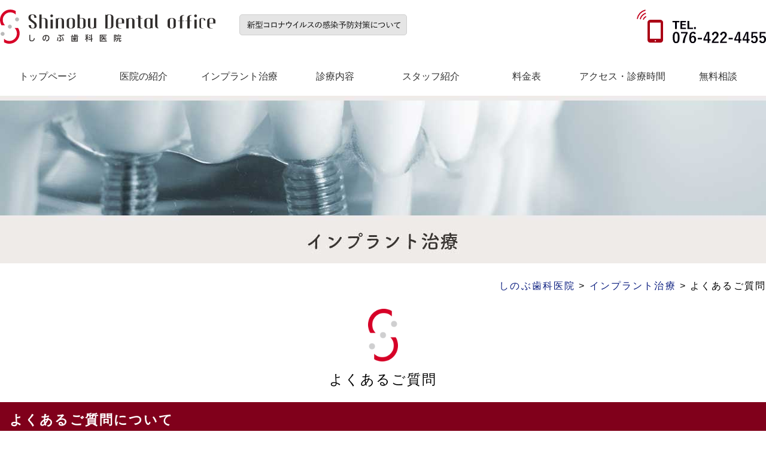

--- FILE ---
content_type: text/html; charset=UTF-8
request_url: https://www.implant-418.com/implant/faq/
body_size: 28438
content:
<!DOCTYPE html>
<html lang="ja">
<head>

<!-- Global site tag (gtag.js) - Google Analytics -->
<script async src="https://www.googletagmanager.com/gtag/js?id=G-NHQW1FDT6N"></script>
<script>
  window.dataLayer = window.dataLayer || [];
  function gtag(){dataLayer.push(arguments);}
  gtag('js', new Date());

  gtag('config', 'G-NHQW1FDT6N');
</script>

<!-- Global site tag (gtag.js) - Google Ads: 971842475 -->
<script async src="https://www.googletagmanager.com/gtag/js?id=AW-971842475"></script>
<script>
  window.dataLayer = window.dataLayer || [];
  function gtag(){dataLayer.push(arguments);}
  gtag('js', new Date());

  gtag('config', 'AW-971842475');
</script>

<!-- Event snippet for しのぶ歯科インプラント（資料請求・相談ボタンクリック） conversion page -->
<script>
window.addEventListener('DOMContentLoaded', function () {
if(window.location.href.includes('/thanks')){
gtag('event', 'conversion', {
      'send_to': 'AW-971842475/D48uCK7M_PcBEKvHtM8D',
      'value': 20000.0,      
      'currency': 'JPY'
});
}
})
</script>

<!-- Event snippet for しのぶ歯科インビザラインフォーム完了 conversion page -->
<script>
    if(window.location.href.includes('https://www.implant-418.com/form_lp/thanks/')){   
      gtag('event', 'conversion', {'send_to': 'AW-971842475/z3ybCOvDpPEBEKvHtM8D'});
    }
</script>


<!-- Event snippet for しのぶ歯科マウスピース矯正（お問い合わせボタンクリック） conversion page -->
<script>
window.addEventListener('load', function() {
document.querySelectorAll('[href*="/form/"]').forEach(function(link){
link.addEventListener('click', function() {
gtag('event', 'conversion', {'send_to': 'AW-971842475/dC2lCMrJ8_cBEKvHtM8D'});
});
});
});
</script>

<!-- Global site tag (gtag.js) - Google Analytics -->
<script async src="https://www.googletagmanager.com/gtag/js?id=UA-71103123-1"></script>
<script>
  window.dataLayer = window.dataLayer || [];
  function gtag(){dataLayer.push(arguments);}
  gtag('js', new Date());

  gtag('config', 'UA-71103123-1');
</script>

<!-- Event snippet for しのぶ歯科電話本数 conversion page -->
<script>
window.addEventListener('DOMContentLoaded', function() {
document.querySelectorAll('[href*="tel:"]').forEach(function(link){
link.addEventListener('click', function() {
gtag('event', 'conversion', {'send_to': 'AW-971842475/ZpO_CKv9zqcBEKvHtM8D'});
});
});
});
</script>


<meta charset="utf-8">

<meta name="viewport" content="width=device-width, initial-scale=1.0, user-scalable=no, viewport-fit=cover">
<link rel="stylesheet" href="/wp-content/themes/theme/style.css?date=20250514094638">
<link rel="stylesheet" href="/wp-content/themes/theme/css/slick-theme.css">
<link rel="stylesheet" href="/wp-content/themes/theme/css/slick.css">
<link rel="alternate" type="application/rss+xml" title="最新情報" href="/https://www.implant-418.com/feed/">
<link rel="pingback" href="/https://www.implant-418.com/xmlrpc.php">
<meta name="format-detection" content="telephone=no">
	<style>img:is([sizes="auto" i], [sizes^="auto," i]) { contain-intrinsic-size: 3000px 1500px }</style>
	
		<!-- All in One SEO 4.9.1.1 - aioseo.com -->
		<title>よくあるご質問 | しのぶ歯科</title>
	<meta name="description" content="よくあるご質問 よくあるご質問について インプラントという言葉を初めて聞いた方、また、治療に対して疑問、不安を" />
	<meta name="robots" content="max-image-preview:large" />
	<link rel="canonical" href="https://www.implant-418.com/implant/faq/" />
	<meta name="generator" content="All in One SEO (AIOSEO) 4.9.1.1" />
		<script type="application/ld+json" class="aioseo-schema">
			{"@context":"https:\/\/schema.org","@graph":[{"@type":"BreadcrumbList","@id":"https:\/\/www.implant-418.com\/implant\/faq\/#breadcrumblist","itemListElement":[{"@type":"ListItem","@id":"https:\/\/www.implant-418.com#listItem","position":1,"name":"Home","item":"https:\/\/www.implant-418.com","nextItem":{"@type":"ListItem","@id":"https:\/\/www.implant-418.com\/implant\/#listItem","name":"\u30a4\u30f3\u30d7\u30e9\u30f3\u30c8\u6cbb\u7642"}},{"@type":"ListItem","@id":"https:\/\/www.implant-418.com\/implant\/#listItem","position":2,"name":"\u30a4\u30f3\u30d7\u30e9\u30f3\u30c8\u6cbb\u7642","item":"https:\/\/www.implant-418.com\/implant\/","nextItem":{"@type":"ListItem","@id":"https:\/\/www.implant-418.com\/implant\/faq\/#listItem","name":"\u3088\u304f\u3042\u308b\u3054\u8cea\u554f"},"previousItem":{"@type":"ListItem","@id":"https:\/\/www.implant-418.com#listItem","name":"Home"}},{"@type":"ListItem","@id":"https:\/\/www.implant-418.com\/implant\/faq\/#listItem","position":3,"name":"\u3088\u304f\u3042\u308b\u3054\u8cea\u554f","previousItem":{"@type":"ListItem","@id":"https:\/\/www.implant-418.com\/implant\/#listItem","name":"\u30a4\u30f3\u30d7\u30e9\u30f3\u30c8\u6cbb\u7642"}}]},{"@type":"Organization","@id":"https:\/\/www.implant-418.com\/#organization","name":"\u3057\u306e\u3076\u6b6f\u79d1\u533b\u9662","description":"\u3057\u306e\u3076\u6b6f\u79d1\u533b\u9662","url":"https:\/\/www.implant-418.com\/","telephone":"+81764224455","logo":{"@type":"ImageObject","url":"https:\/\/www.implant-418.com\/wp-content\/themes\/theme\/img\/common\/svg\/logo.svg","@id":"https:\/\/www.implant-418.com\/implant\/faq\/#organizationLogo"},"image":{"@id":"https:\/\/www.implant-418.com\/implant\/faq\/#organizationLogo"}},{"@type":"WebPage","@id":"https:\/\/www.implant-418.com\/implant\/faq\/#webpage","url":"https:\/\/www.implant-418.com\/implant\/faq\/","name":"\u3088\u304f\u3042\u308b\u3054\u8cea\u554f | \u3057\u306e\u3076\u6b6f\u79d1","description":"\u3088\u304f\u3042\u308b\u3054\u8cea\u554f \u3088\u304f\u3042\u308b\u3054\u8cea\u554f\u306b\u3064\u3044\u3066 \u30a4\u30f3\u30d7\u30e9\u30f3\u30c8\u3068\u3044\u3046\u8a00\u8449\u3092\u521d\u3081\u3066\u805e\u3044\u305f\u65b9\u3001\u307e\u305f\u3001\u6cbb\u7642\u306b\u5bfe\u3057\u3066\u7591\u554f\u3001\u4e0d\u5b89\u3092","inLanguage":"ja","isPartOf":{"@id":"https:\/\/www.implant-418.com\/#website"},"breadcrumb":{"@id":"https:\/\/www.implant-418.com\/implant\/faq\/#breadcrumblist"},"datePublished":"2015-10-26T11:45:16+09:00","dateModified":"2025-01-29T15:17:02+09:00"},{"@type":"WebSite","@id":"https:\/\/www.implant-418.com\/#website","url":"https:\/\/www.implant-418.com\/","name":"\u3057\u306e\u3076\u6b6f\u79d1\u533b\u9662","description":"\u3057\u306e\u3076\u6b6f\u79d1\u533b\u9662","inLanguage":"ja","publisher":{"@id":"https:\/\/www.implant-418.com\/#organization"}}]}
		</script>
		<!-- All in One SEO -->

<link rel='dns-prefetch' href='//www.googletagmanager.com' />
<script type="text/javascript">
/* <![CDATA[ */
window._wpemojiSettings = {"baseUrl":"https:\/\/s.w.org\/images\/core\/emoji\/15.0.3\/72x72\/","ext":".png","svgUrl":"https:\/\/s.w.org\/images\/core\/emoji\/15.0.3\/svg\/","svgExt":".svg","source":{"concatemoji":"https:\/\/www.implant-418.com\/wp-includes\/js\/wp-emoji-release.min.js?ver=6.7.4"}};
/*! This file is auto-generated */
!function(i,n){var o,s,e;function c(e){try{var t={supportTests:e,timestamp:(new Date).valueOf()};sessionStorage.setItem(o,JSON.stringify(t))}catch(e){}}function p(e,t,n){e.clearRect(0,0,e.canvas.width,e.canvas.height),e.fillText(t,0,0);var t=new Uint32Array(e.getImageData(0,0,e.canvas.width,e.canvas.height).data),r=(e.clearRect(0,0,e.canvas.width,e.canvas.height),e.fillText(n,0,0),new Uint32Array(e.getImageData(0,0,e.canvas.width,e.canvas.height).data));return t.every(function(e,t){return e===r[t]})}function u(e,t,n){switch(t){case"flag":return n(e,"\ud83c\udff3\ufe0f\u200d\u26a7\ufe0f","\ud83c\udff3\ufe0f\u200b\u26a7\ufe0f")?!1:!n(e,"\ud83c\uddfa\ud83c\uddf3","\ud83c\uddfa\u200b\ud83c\uddf3")&&!n(e,"\ud83c\udff4\udb40\udc67\udb40\udc62\udb40\udc65\udb40\udc6e\udb40\udc67\udb40\udc7f","\ud83c\udff4\u200b\udb40\udc67\u200b\udb40\udc62\u200b\udb40\udc65\u200b\udb40\udc6e\u200b\udb40\udc67\u200b\udb40\udc7f");case"emoji":return!n(e,"\ud83d\udc26\u200d\u2b1b","\ud83d\udc26\u200b\u2b1b")}return!1}function f(e,t,n){var r="undefined"!=typeof WorkerGlobalScope&&self instanceof WorkerGlobalScope?new OffscreenCanvas(300,150):i.createElement("canvas"),a=r.getContext("2d",{willReadFrequently:!0}),o=(a.textBaseline="top",a.font="600 32px Arial",{});return e.forEach(function(e){o[e]=t(a,e,n)}),o}function t(e){var t=i.createElement("script");t.src=e,t.defer=!0,i.head.appendChild(t)}"undefined"!=typeof Promise&&(o="wpEmojiSettingsSupports",s=["flag","emoji"],n.supports={everything:!0,everythingExceptFlag:!0},e=new Promise(function(e){i.addEventListener("DOMContentLoaded",e,{once:!0})}),new Promise(function(t){var n=function(){try{var e=JSON.parse(sessionStorage.getItem(o));if("object"==typeof e&&"number"==typeof e.timestamp&&(new Date).valueOf()<e.timestamp+604800&&"object"==typeof e.supportTests)return e.supportTests}catch(e){}return null}();if(!n){if("undefined"!=typeof Worker&&"undefined"!=typeof OffscreenCanvas&&"undefined"!=typeof URL&&URL.createObjectURL&&"undefined"!=typeof Blob)try{var e="postMessage("+f.toString()+"("+[JSON.stringify(s),u.toString(),p.toString()].join(",")+"));",r=new Blob([e],{type:"text/javascript"}),a=new Worker(URL.createObjectURL(r),{name:"wpTestEmojiSupports"});return void(a.onmessage=function(e){c(n=e.data),a.terminate(),t(n)})}catch(e){}c(n=f(s,u,p))}t(n)}).then(function(e){for(var t in e)n.supports[t]=e[t],n.supports.everything=n.supports.everything&&n.supports[t],"flag"!==t&&(n.supports.everythingExceptFlag=n.supports.everythingExceptFlag&&n.supports[t]);n.supports.everythingExceptFlag=n.supports.everythingExceptFlag&&!n.supports.flag,n.DOMReady=!1,n.readyCallback=function(){n.DOMReady=!0}}).then(function(){return e}).then(function(){var e;n.supports.everything||(n.readyCallback(),(e=n.source||{}).concatemoji?t(e.concatemoji):e.wpemoji&&e.twemoji&&(t(e.twemoji),t(e.wpemoji)))}))}((window,document),window._wpemojiSettings);
/* ]]> */
</script>
<link rel='stylesheet' id='sbi_styles-css' href='https://www.implant-418.com/wp-content/plugins/instagram-feed/css/sbi-styles.min.css?ver=6.10.0' type='text/css' media='all' />
<style id='wp-emoji-styles-inline-css' type='text/css'>

	img.wp-smiley, img.emoji {
		display: inline !important;
		border: none !important;
		box-shadow: none !important;
		height: 1em !important;
		width: 1em !important;
		margin: 0 0.07em !important;
		vertical-align: -0.1em !important;
		background: none !important;
		padding: 0 !important;
	}
</style>
<link rel='stylesheet' id='wp-block-library-css' href='https://www.implant-418.com/wp-includes/css/dist/block-library/style.min.css?ver=6.7.4' type='text/css' media='all' />
<link rel='stylesheet' id='aioseo/css/src/vue/standalone/blocks/table-of-contents/global.scss-css' href='https://www.implant-418.com/wp-content/plugins/all-in-one-seo-pack/dist/Lite/assets/css/table-of-contents/global.e90f6d47.css?ver=4.9.1.1' type='text/css' media='all' />
<style id='classic-theme-styles-inline-css' type='text/css'>
/*! This file is auto-generated */
.wp-block-button__link{color:#fff;background-color:#32373c;border-radius:9999px;box-shadow:none;text-decoration:none;padding:calc(.667em + 2px) calc(1.333em + 2px);font-size:1.125em}.wp-block-file__button{background:#32373c;color:#fff;text-decoration:none}
</style>
<style id='global-styles-inline-css' type='text/css'>
:root{--wp--preset--aspect-ratio--square: 1;--wp--preset--aspect-ratio--4-3: 4/3;--wp--preset--aspect-ratio--3-4: 3/4;--wp--preset--aspect-ratio--3-2: 3/2;--wp--preset--aspect-ratio--2-3: 2/3;--wp--preset--aspect-ratio--16-9: 16/9;--wp--preset--aspect-ratio--9-16: 9/16;--wp--preset--color--black: #000000;--wp--preset--color--cyan-bluish-gray: #abb8c3;--wp--preset--color--white: #ffffff;--wp--preset--color--pale-pink: #f78da7;--wp--preset--color--vivid-red: #cf2e2e;--wp--preset--color--luminous-vivid-orange: #ff6900;--wp--preset--color--luminous-vivid-amber: #fcb900;--wp--preset--color--light-green-cyan: #7bdcb5;--wp--preset--color--vivid-green-cyan: #00d084;--wp--preset--color--pale-cyan-blue: #8ed1fc;--wp--preset--color--vivid-cyan-blue: #0693e3;--wp--preset--color--vivid-purple: #9b51e0;--wp--preset--gradient--vivid-cyan-blue-to-vivid-purple: linear-gradient(135deg,rgba(6,147,227,1) 0%,rgb(155,81,224) 100%);--wp--preset--gradient--light-green-cyan-to-vivid-green-cyan: linear-gradient(135deg,rgb(122,220,180) 0%,rgb(0,208,130) 100%);--wp--preset--gradient--luminous-vivid-amber-to-luminous-vivid-orange: linear-gradient(135deg,rgba(252,185,0,1) 0%,rgba(255,105,0,1) 100%);--wp--preset--gradient--luminous-vivid-orange-to-vivid-red: linear-gradient(135deg,rgba(255,105,0,1) 0%,rgb(207,46,46) 100%);--wp--preset--gradient--very-light-gray-to-cyan-bluish-gray: linear-gradient(135deg,rgb(238,238,238) 0%,rgb(169,184,195) 100%);--wp--preset--gradient--cool-to-warm-spectrum: linear-gradient(135deg,rgb(74,234,220) 0%,rgb(151,120,209) 20%,rgb(207,42,186) 40%,rgb(238,44,130) 60%,rgb(251,105,98) 80%,rgb(254,248,76) 100%);--wp--preset--gradient--blush-light-purple: linear-gradient(135deg,rgb(255,206,236) 0%,rgb(152,150,240) 100%);--wp--preset--gradient--blush-bordeaux: linear-gradient(135deg,rgb(254,205,165) 0%,rgb(254,45,45) 50%,rgb(107,0,62) 100%);--wp--preset--gradient--luminous-dusk: linear-gradient(135deg,rgb(255,203,112) 0%,rgb(199,81,192) 50%,rgb(65,88,208) 100%);--wp--preset--gradient--pale-ocean: linear-gradient(135deg,rgb(255,245,203) 0%,rgb(182,227,212) 50%,rgb(51,167,181) 100%);--wp--preset--gradient--electric-grass: linear-gradient(135deg,rgb(202,248,128) 0%,rgb(113,206,126) 100%);--wp--preset--gradient--midnight: linear-gradient(135deg,rgb(2,3,129) 0%,rgb(40,116,252) 100%);--wp--preset--font-size--small: 13px;--wp--preset--font-size--medium: 20px;--wp--preset--font-size--large: 36px;--wp--preset--font-size--x-large: 42px;--wp--preset--spacing--20: 0.44rem;--wp--preset--spacing--30: 0.67rem;--wp--preset--spacing--40: 1rem;--wp--preset--spacing--50: 1.5rem;--wp--preset--spacing--60: 2.25rem;--wp--preset--spacing--70: 3.38rem;--wp--preset--spacing--80: 5.06rem;--wp--preset--shadow--natural: 6px 6px 9px rgba(0, 0, 0, 0.2);--wp--preset--shadow--deep: 12px 12px 50px rgba(0, 0, 0, 0.4);--wp--preset--shadow--sharp: 6px 6px 0px rgba(0, 0, 0, 0.2);--wp--preset--shadow--outlined: 6px 6px 0px -3px rgba(255, 255, 255, 1), 6px 6px rgba(0, 0, 0, 1);--wp--preset--shadow--crisp: 6px 6px 0px rgba(0, 0, 0, 1);}:where(.is-layout-flex){gap: 0.5em;}:where(.is-layout-grid){gap: 0.5em;}body .is-layout-flex{display: flex;}.is-layout-flex{flex-wrap: wrap;align-items: center;}.is-layout-flex > :is(*, div){margin: 0;}body .is-layout-grid{display: grid;}.is-layout-grid > :is(*, div){margin: 0;}:where(.wp-block-columns.is-layout-flex){gap: 2em;}:where(.wp-block-columns.is-layout-grid){gap: 2em;}:where(.wp-block-post-template.is-layout-flex){gap: 1.25em;}:where(.wp-block-post-template.is-layout-grid){gap: 1.25em;}.has-black-color{color: var(--wp--preset--color--black) !important;}.has-cyan-bluish-gray-color{color: var(--wp--preset--color--cyan-bluish-gray) !important;}.has-white-color{color: var(--wp--preset--color--white) !important;}.has-pale-pink-color{color: var(--wp--preset--color--pale-pink) !important;}.has-vivid-red-color{color: var(--wp--preset--color--vivid-red) !important;}.has-luminous-vivid-orange-color{color: var(--wp--preset--color--luminous-vivid-orange) !important;}.has-luminous-vivid-amber-color{color: var(--wp--preset--color--luminous-vivid-amber) !important;}.has-light-green-cyan-color{color: var(--wp--preset--color--light-green-cyan) !important;}.has-vivid-green-cyan-color{color: var(--wp--preset--color--vivid-green-cyan) !important;}.has-pale-cyan-blue-color{color: var(--wp--preset--color--pale-cyan-blue) !important;}.has-vivid-cyan-blue-color{color: var(--wp--preset--color--vivid-cyan-blue) !important;}.has-vivid-purple-color{color: var(--wp--preset--color--vivid-purple) !important;}.has-black-background-color{background-color: var(--wp--preset--color--black) !important;}.has-cyan-bluish-gray-background-color{background-color: var(--wp--preset--color--cyan-bluish-gray) !important;}.has-white-background-color{background-color: var(--wp--preset--color--white) !important;}.has-pale-pink-background-color{background-color: var(--wp--preset--color--pale-pink) !important;}.has-vivid-red-background-color{background-color: var(--wp--preset--color--vivid-red) !important;}.has-luminous-vivid-orange-background-color{background-color: var(--wp--preset--color--luminous-vivid-orange) !important;}.has-luminous-vivid-amber-background-color{background-color: var(--wp--preset--color--luminous-vivid-amber) !important;}.has-light-green-cyan-background-color{background-color: var(--wp--preset--color--light-green-cyan) !important;}.has-vivid-green-cyan-background-color{background-color: var(--wp--preset--color--vivid-green-cyan) !important;}.has-pale-cyan-blue-background-color{background-color: var(--wp--preset--color--pale-cyan-blue) !important;}.has-vivid-cyan-blue-background-color{background-color: var(--wp--preset--color--vivid-cyan-blue) !important;}.has-vivid-purple-background-color{background-color: var(--wp--preset--color--vivid-purple) !important;}.has-black-border-color{border-color: var(--wp--preset--color--black) !important;}.has-cyan-bluish-gray-border-color{border-color: var(--wp--preset--color--cyan-bluish-gray) !important;}.has-white-border-color{border-color: var(--wp--preset--color--white) !important;}.has-pale-pink-border-color{border-color: var(--wp--preset--color--pale-pink) !important;}.has-vivid-red-border-color{border-color: var(--wp--preset--color--vivid-red) !important;}.has-luminous-vivid-orange-border-color{border-color: var(--wp--preset--color--luminous-vivid-orange) !important;}.has-luminous-vivid-amber-border-color{border-color: var(--wp--preset--color--luminous-vivid-amber) !important;}.has-light-green-cyan-border-color{border-color: var(--wp--preset--color--light-green-cyan) !important;}.has-vivid-green-cyan-border-color{border-color: var(--wp--preset--color--vivid-green-cyan) !important;}.has-pale-cyan-blue-border-color{border-color: var(--wp--preset--color--pale-cyan-blue) !important;}.has-vivid-cyan-blue-border-color{border-color: var(--wp--preset--color--vivid-cyan-blue) !important;}.has-vivid-purple-border-color{border-color: var(--wp--preset--color--vivid-purple) !important;}.has-vivid-cyan-blue-to-vivid-purple-gradient-background{background: var(--wp--preset--gradient--vivid-cyan-blue-to-vivid-purple) !important;}.has-light-green-cyan-to-vivid-green-cyan-gradient-background{background: var(--wp--preset--gradient--light-green-cyan-to-vivid-green-cyan) !important;}.has-luminous-vivid-amber-to-luminous-vivid-orange-gradient-background{background: var(--wp--preset--gradient--luminous-vivid-amber-to-luminous-vivid-orange) !important;}.has-luminous-vivid-orange-to-vivid-red-gradient-background{background: var(--wp--preset--gradient--luminous-vivid-orange-to-vivid-red) !important;}.has-very-light-gray-to-cyan-bluish-gray-gradient-background{background: var(--wp--preset--gradient--very-light-gray-to-cyan-bluish-gray) !important;}.has-cool-to-warm-spectrum-gradient-background{background: var(--wp--preset--gradient--cool-to-warm-spectrum) !important;}.has-blush-light-purple-gradient-background{background: var(--wp--preset--gradient--blush-light-purple) !important;}.has-blush-bordeaux-gradient-background{background: var(--wp--preset--gradient--blush-bordeaux) !important;}.has-luminous-dusk-gradient-background{background: var(--wp--preset--gradient--luminous-dusk) !important;}.has-pale-ocean-gradient-background{background: var(--wp--preset--gradient--pale-ocean) !important;}.has-electric-grass-gradient-background{background: var(--wp--preset--gradient--electric-grass) !important;}.has-midnight-gradient-background{background: var(--wp--preset--gradient--midnight) !important;}.has-small-font-size{font-size: var(--wp--preset--font-size--small) !important;}.has-medium-font-size{font-size: var(--wp--preset--font-size--medium) !important;}.has-large-font-size{font-size: var(--wp--preset--font-size--large) !important;}.has-x-large-font-size{font-size: var(--wp--preset--font-size--x-large) !important;}
:where(.wp-block-post-template.is-layout-flex){gap: 1.25em;}:where(.wp-block-post-template.is-layout-grid){gap: 1.25em;}
:where(.wp-block-columns.is-layout-flex){gap: 2em;}:where(.wp-block-columns.is-layout-grid){gap: 2em;}
:root :where(.wp-block-pullquote){font-size: 1.5em;line-height: 1.6;}
</style>
<link rel='stylesheet' id='contact-form-7-css' href='https://www.implant-418.com/wp-content/plugins/contact-form-7/includes/css/styles.css?ver=6.1.4' type='text/css' media='all' />
<link rel='stylesheet' id='wp-pagenavi-css' href='https://www.implant-418.com/wp-content/plugins/wp-pagenavi/pagenavi-css.css?ver=2.70' type='text/css' media='all' />
<link rel='stylesheet' id='aurora-heatmap-css' href='https://www.implant-418.com/wp-content/plugins/aurora-heatmap/style.css?ver=1.7.1' type='text/css' media='all' />
<link rel='stylesheet' id='jquery-ui-smoothness-css' href='https://www.implant-418.com/wp-content/plugins/contact-form-7/includes/js/jquery-ui/themes/smoothness/jquery-ui.min.css?ver=1.12.1' type='text/css' media='screen' />
<script type="text/javascript" id="aurora-heatmap-js-extra">
/* <![CDATA[ */
var aurora_heatmap = {"_mode":"reporter","ajax_url":"https:\/\/www.implant-418.com\/wp-admin\/admin-ajax.php","action":"aurora_heatmap","reports":"click_pc,click_mobile","debug":"0","ajax_delay_time":"3000","ajax_interval":"10","ajax_bulk":null};
/* ]]> */
</script>
<script type="text/javascript" src="https://www.implant-418.com/wp-content/plugins/aurora-heatmap/js/aurora-heatmap.min.js?ver=1.7.1" id="aurora-heatmap-js"></script>
<script type="text/javascript" src="https://www.implant-418.com/wp-includes/js/jquery/jquery.min.js?ver=3.7.1" id="jquery-core-js"></script>
<script type="text/javascript" src="https://www.implant-418.com/wp-includes/js/jquery/jquery-migrate.min.js?ver=3.4.1" id="jquery-migrate-js"></script>
<link rel="https://api.w.org/" href="https://www.implant-418.com/wp-json/" /><link rel="alternate" title="JSON" type="application/json" href="https://www.implant-418.com/wp-json/wp/v2/pages/16" /><link rel="EditURI" type="application/rsd+xml" title="RSD" href="https://www.implant-418.com/xmlrpc.php?rsd" />
<link rel='shortlink' href='https://www.implant-418.com/?p=16' />
<link rel="alternate" title="oEmbed (JSON)" type="application/json+oembed" href="https://www.implant-418.com/wp-json/oembed/1.0/embed?url=https%3A%2F%2Fwww.implant-418.com%2Fimplant%2Ffaq%2F" />
<link rel="alternate" title="oEmbed (XML)" type="text/xml+oembed" href="https://www.implant-418.com/wp-json/oembed/1.0/embed?url=https%3A%2F%2Fwww.implant-418.com%2Fimplant%2Ffaq%2F&#038;format=xml" />
<meta name="generator" content="Site Kit by Google 1.167.0" />
<!-- Google タグ マネージャー スニペット (Site Kit が追加) -->
<script type="text/javascript">
/* <![CDATA[ */

			( function( w, d, s, l, i ) {
				w[l] = w[l] || [];
				w[l].push( {'gtm.start': new Date().getTime(), event: 'gtm.js'} );
				var f = d.getElementsByTagName( s )[0],
					j = d.createElement( s ), dl = l != 'dataLayer' ? '&l=' + l : '';
				j.async = true;
				j.src = 'https://www.googletagmanager.com/gtm.js?id=' + i + dl;
				f.parentNode.insertBefore( j, f );
			} )( window, document, 'script', 'dataLayer', 'GTM-TQVVSJ3F' );
			
/* ]]> */
</script>

<!-- (ここまで) Google タグ マネージャー スニペット (Site Kit が追加) -->
<link rel="icon" href="/wp-content/themes/theme/img/common/svg/hlm.svg" type="image/svg+xml">



<script type="application/ld+json">
    {
    "@context": "https://schema.org",
      "@type": "FAQPage",
      "mainEntity": [{
        "@type": "Question",
        "name": "インプラントの手術に痛みや腫れはありますか？",
        "acceptedAnswer": {
        "@type": "Answer",
        "text": "<p>腫れや痛みはさほどありません。但し…<br>通常のインプラント手術の場合には、さほどではありませんが、インプラントを行なう部位や、その状況等の条件によっては可能性はあります。<br>手術を行なう範囲が広かったり、骨の造成等の処置を行なったりすると外科的な浸襲は大きくなり、痛みや腫れを伴う場合もあります。しかし、あくまでもその部位の治癒がなされる過程において出てくるものであり、薬をもって対応出来る範囲のものです。</p>"
        }},
    {
        "@type": "Question",
        "name": "手術に入院は必要ですか？",
        "acceptedAnswer": {
        "@type": "Answer",
        "text": "<p>不要です。<br>インプラントの手術は、局所麻酔で行なうものであり、入院は必要ありません。
手術を受けるにあたり、通常通りの体調を維持出来る程度の準備をしてきて頂ければ、心配する必要はありません。</p>"
        }},
    {
        "@type": "Question",
        "name": "aaaa",
        "acceptedAnswer": {
        "@type": "Answer",
        "text": "<p>aaaaa</p>"
        }},
    {
        "@type": "Question",
        "name": "治療期間はどの位かかりますか？",
        "acceptedAnswer": {
        "@type": "Answer",
        "text": "<p>数ヶ月要します。<br>インプラントを植える手術を行なってから、植えたインプラントが骨と結合するのを待つ必要があります。<br>その期間はその骨の状態によって変わってきますが、一般的に数ヶ月必要である事が多いです。<br>その後に、植えたインプラントを歯の根と見立てて、その上に人工の歯を作り被せます。<br>※但し、植える部分の骨の状態が良好である場合には、インプラント手術後速やかに噛み合わせを作る事が可能な場合もあります。</p>"
        }},
    {
        "@type": "Question",
        "name": "費用はどの位かかりますか？",
        "acceptedAnswer": {
        "@type": "Answer",
        "text": "<p>30万円(税抜)/1本〜です<br>インプラント一本あたりの費用が30万円(税抜)となります。その上に被せる人工の歯の費用が13万円(税抜)～です。ただ、状況によって考慮すべき他の要素がありますのでご相談下さい。</p>"
        }},
    {
        "@type": "Question",
        "name": "インプラントの寿命はどの位ですか？",
        "acceptedAnswer": {
        "@type": "Answer",
        "text": "<p>日頃の生活環境やメンテナンスにより大きく違いが出ます<br>インプラントそのものはチタンで出来ており、そんな簡単に壊れる様なものではありません。<br>しかし、歯槽膿漏で顎の骨が悪くなると支えを失った歯が抜けてしまうのと同じ様に、インプラントの周囲の骨や歯茎の状態が悪くなれば、当然インプラントをして作った噛み合わせも悪くなります。<br>ですので、適正なメンテナンスをすれば、長らく快適な状態でいられますが、おろそかにすればその寿命は短くなると言う事です。</p>"
        }},
    {
        "@type": "Question",
        "name": "骨が薄く、他院でインプラントができないと言われましたが…",
        "acceptedAnswer": {
        "@type": "Answer",
        "text": "<p>可能な限り対応できます<br>今は、骨の幅や量を増やすことも可能になってきています。過去にインプラントが出来ないと言われたケースにおいても、様々な対処法があり、インプラントの適応範囲は飛躍的に広がっています。</p>"
        }},
    {
        "@type": "Question",
        "name": "血圧が高いのですがインプラント治療はできますか？",
        "acceptedAnswer": {
        "@type": "Answer",
        "text": "<p>かかりつけ医の先生と相談が必要です。<br>高血圧など内科的な疾患がある場合には、主治医の先生に外科的な処置が可能かどうか？を確認しいていただいています。可能だということであれば、主治医の先生と協力した上で、インプラントの治療を行うことになります。</p>"
        }},
    {
        "@type": "Question",
        "name": "金属アレルギーがあってもインプラントできますか？",
        "acceptedAnswer": {
        "@type": "Answer",
        "text": "<p>可能です。<br>インプラントの素材であるチタンという金属は、金属の中でも非常に金属アレルギーを起こしにくい安全な素材ということで知られています。それゆえ、実際に医科の分野でも心臓のペースメーカーや、骨折時に骨を固定する部品などに使用されています。身近な例では金属アレルギーを起こしにくいピアスとしても使用されています。<br>チタンに対するアレルギーは非常に稀で、ほとんどの方はアレルギーを起こすことはありませんが、心配な方は事前に皮膚科でパッチテストを受けておくと安心でしょう。</p>"
        }},
    {
        "@type": "Question",
        "name": "差し歯ってインプラントのことですか？",
        "acceptedAnswer": {
        "@type": "Answer",
        "text": "<p>違います<br>差し歯というのは、歯茎にさしている歯だと誤解されがちなのですが、実は歯根が残っている場合に、歯根に差し込んでいる人工歯のことをいいます。インプラントは、歯を歯根ごと失ってしまった場合に、あごの骨に埋め込むものをいいますので、差し歯とインプラントは全くの別物です。</p>"
        }},
    {
        "@type": "Question",
        "name": "インプラントが他の方法と比べてオススメな点は何ですか？",
        "acceptedAnswer": {
        "@type": "Answer",
        "text": "<p>メリットはたくさんあります<br>インプラントが他の方法と比べて優れている点はいくつかあります。<br>①違和感がない<br>天然の歯のように、あごの骨に埋まって一体化しますので、まるでご自分の歯のようになり、他の方法とは違って違和感がありません。<br>②見た目が良い<br>インプラント本体は歯茎の下に隠れていて、見えるのはセラミックなどの人工歯だけですので、非常に審美的です。<br>③ お手入れが簡単<br>ご自分の歯のようにお手入れすれば良いので、他の治療法に比べてお手入れも簡単です。<br>④周囲の歯を傷めない<br>インプラント以外の方法は、他の歯に負担をかけてしまいますが、インプラントは単独で歯を入れることができるため、他の歯を傷めず、歯の寿命を全体的に長持ちさせやすくなります。<br>⑤長持ちする<br>ブリッジや入れ歯などは、せいぜい寿命が10年以内くらいといったところです。一方インプラントは、お手入れ次第では20年、30年と持たせることも十分に可能です。</p>"
        }}
    ]
}
</script>


</head>
<body>


<header>
  <div id="upper">
    <div class="inner">
      <div class="logo"><a href="/"><img src="/wp-content/themes/theme/img/common/svg/logo.svg" alt="富山でインプラント治療をするなら&quot;しのぶ歯科医院&quot;" width="400" height="63"></a></div>
      <div class="corona"><a href="/news/corona/"><img src="/wp-content/themes/theme/img/corona_bt.svg" alt="新型コロナウィルスの予防対策について" width="280" height="35"></a></div>
      <div class="phone_icon"><a href="tel:076-422-4455" onclick="return gtag_report_conversion('tel:076-422-4455');"><img src="/wp-content/themes/theme/img/common/svg/icon_tel.svg" alt="医院に電話をかける" width="20" height="26"></a></div>
      <div class="upper_phone"><img src="/wp-content/themes/theme/img/common/svg/upper_phone.svg" alt="電話番号 076-422-4455" width="216" height="56"></div>
    </div>


    <nav id="gnav">
      <ul class="fx">
        <li><a href="/">トップページ</a></li>
        <li><a href="/clinic/">医院の紹介</a>
        <ul>
          <li><a href="/implant/oral_rehabilitation/">オーラル・リハビリテーションについて</a></li>
          <li><a href="/innai-tour/">院内ツアー</a></li>
          <li><a href="/implant-soudan/">無料相談</a></li>
          <li><a href="/monshin/">問診表ダウンロード</a></li>
          <li><a href="/form/">お問い合わせ</a></li>
        </ul>
        </li>
        <li><a href="/implant/">インプラント治療</a>
        <ul class="fx implant_navs">
          <li><a href="/implant/guidedent/">インプラント10年保証システム<img src="/wp-content/themes/theme/img/common/svg/new.svg" alt="NEW" width="30" height=""/></a></li>			
          <li><a href="/implant/x_guide/">X-Guide(Xガイド) <img src="/wp-content/themes/theme/img/common/svg/new.svg" alt="NEW" width="30" height=""/></a></li>			
          <li><a href="/implant/implant-toha/">インプラントとは</a></li>
          <li><a href="/implant/price/">インプラントの種類と治療費用</a></li>
          <li><a href="/implant/flow/">治療の流れ</a></li>
          <li><a href="/implant/faq/">よくあるご質問</a></li>
          <li><a href="/implant/ireba-bridge-chigai/">義歯やブリッジとの違い</a></li>
          <li><a href="/implant/osusume/">このような方におすすめ</a></li>
          <li><a href="/implant/aftercare/">安心のアフターケア</a></li>
          <li><a href="/implant/allon4/">オールオン4</a></li>
          <li><a href="/implant/operoom/">オペ室完備</a></li>
          <li><a href="/implant/ct/">歯科用CT完備</a></li>
          <li><a href="/implant/hikari/">光機能化インプラント</a></li>
          <li><a href="/implant/cg_operation/">コンピュータガイド手術</a></li>
          <li><a href="/implant/double_operation/">ダブルオペレーション</a></li>
          <li><a href="/implant/zygoma/">ザイゴマインプラント</a></li>
          <!-- <li><a href="/implant/zirconia/">ジルコニアインプラント<img src="/wp-content/themes/theme/img/common/svg/new.svg" alt="NEW" width="30" height=""/></a></li>	-->		
          <li><a href="/implant/metalfree/">メタルフリー治療<img src="/wp-content/themes/theme/img/common/svg/new.svg" alt="NEW" width="30" height=""/></a></li>
<!--          <li><a href="/implant/n1_system/">N1システム <img src="/wp-content/themes/theme/img/common/svg/new.svg" alt="NEW" width="30" height=""/></a></li>-->
<!--
          <li><a href="/implant/nobel_clinician/">ノーベルクリニシャン<img src="/wp-content/themes/theme/img/common/svg/new.svg" alt="NEW" width="30" height=""/></a></li>			
          <li><a href="/implant/dtx/">DTX Studio&trade; Clinic<img src="/wp-content/themes/theme/img/common/svg/new.svg" alt="NEW" width="30" height=""/></a></li>			
-->
          <li></li>
        </ul>
        </li>
        <li><a href="/ippan/">診療内容</a>
        <ul>
          <li><a href="/ippan/">一般歯科</a></li>
          <li><a href="/yobou/">予防歯科</a></li>
          <li><a href="/shouni/">小児歯科</a></li>
          <li><a href="/kyousei/">矯正歯科</a></li>
          <li><a href="/invisalign/">インビザライン</a>
<!--
            <ul>
              <li><a href="/invisalign/">インビザライン</a></li>
              <li><a href="/invisalign/chigai/">インビザラインと他の矯正治療の違い</a></li>
              <li><a href="/invisalign/faq/">インビザラインのよくある質問</a></li>
              <li><a href="/invisalign/merit/">インビザラインのメリット・デメリット</a></li>
              <li><a href="/invisalign/flow/">インビザラインの治療の進め方</a></li>
            </ul>
-->
          </li>
          <li><a href="/igo_system/">インビザラインGo</a>
<!--
            <ul>
              <li><a href="/igo_system/">インビザラインGoとは</a></li>
              <li><a href="/igo_system/chigai/">インビザラインGoと他の矯正治療の違い</a></li>
              <li><a href="/igo_system/faq/">インビザラインGoのよくある質問</a></li>
              <li><a href="/igo_system/tokuchou/">インビザラインGoの注目すべき特徴</a></li>
              <li><a href="/igo_system/merit/">インビザラインGoのメリット・注意点</a></li>
            </ul>
-->
          </li>
          <li><a href="/invisalign/sure_smile/">シュアスマイル</a></li>
          <li><a href="/whitening/">ホワイトニング</a></li>
          <li><a href="/kamiawase/">かみ合わせ治療</a></li>
          <li><a href="/shinbi/">審美歯科</a></li>
          <li><a href="/shishubyou/">歯周病治療</a>
            <ul>
              <li><a href="/shishubyou/flow/">歯周病の進行と治療の流れ</a></li>
              <li><a href="/shishubyou/disease/">歯周病と関連する全身の病気</a></li>
              <li><a href="/shishubyou/faq/">歯周病 よくある質問</a></li>
            </ul>
          </li>
          <!-- <li><a href="/bridal/">ブライダルプログラム</a></li> -->
          <li><a href="/vitamin/">高濃度ビタミンC点滴療法</a>
            <ul>
              <li><a href="/vitamin/faq/">よくある質問</a></li>
            </ul>
          </li>
          <!-- <li><a href="/myers/">マイヤーズ・カクテル点滴療法</a></li> -->
          <!-- <li><a href="/supplement/">サプリメント</a></li> -->
          <li><a href="/yougoshu/">歯科用語集</a></li>
        </ul>
        </li>
        <li><a href="/president/">スタッフ紹介</a>
        <ul>
          <li><a href="/president/">院長のご紹介</a></li>
          <!--<li><a href="/doctors/">ドクターのご紹介</a></li>
          <li><a href="/team/">スタッフ紹介</a></li>-->
          <li><a href="/job/">スタッフ募集</a></li>
        </ul>
        </li>
        <li><a href="/price/">料金表</a></li>
        <li><a href="/access/">アクセス・診療時間</a></li>
        <li><a href="/form/">無料相談</a></li>
      </ul>
    </nav>
  </div>

</header>


<div id="upper_toggle">
  <label for="trigger" class="open_button">
  <img src="/wp-content/themes/theme/img/common/svg/menu.svg" alt="開く" width="20" height="20" loading="lazy">
  </label>
</div>


<div class="modal_wrap">
  <input id="trigger" type="checkbox">
  <div class="modal_overlay">
    <label for="trigger" class="modal_trigger"></label>


    <div class="modal_content">

      <label for="trigger" class="close_button"><img src="/wp-content/themes/theme/img/common/svg/close.svg" alt="閉じる" width="20" height="20" loading="lazy"></label>


      <div class="sp_logo"><a href="/"><img src="/wp-content/themes/theme/img/common/svg/logo.svg" alt="富山でインプラント治療をするなら&quot;しのぶ歯科医院&quot;" width="240" height="63"></a></div>
      
      <div class="gototop"><a href="/">トップページ</a></div>
      
      <ul class="tab fx_c">
        <li class="active"><img src="/wp-content/themes/theme/img/common/sp_nav/gaiyou_tab.svg" width="200" height="139" alt="医院概要" loading="lazy"></li>
        <li><img src="/wp-content/themes/theme/img/common/sp_nav/menu_tab.svg" width="200" height="139" alt="診療内容" loading="lazy"></li>
        <li><img src="/wp-content/themes/theme/img/common/sp_nav/implant_tab.svg" width="200" height="139" alt="インプラント治療" loading="lazy"></li>
      </ul>
      
      
      <div class="list">
        <div class="inner active">
          <ul class="tab_sub fx_c">
            <li><a href="/access/"><img src="/wp-content/themes/theme/img/common/sp_nav/gaiyou1.svg" width="150" height="150" alt="アクセス・診療時間" loading="lazy"></a></li>
            <li><a href="/price/"><img src="/wp-content/themes/theme/img/common/sp_nav/gaiyou2.svg" width="150" height="150" alt="料金表" loading="lazy"></a></li>
            <li><a href="/form/"><img src="/wp-content/themes/theme/img/common/sp_nav/gaiyou3.svg" width="150" height="150" alt="お問い合わせ" loading="lazy"></a></li>
            <li><a href="/clinic/"><img src="/wp-content/themes/theme/img/common/sp_nav/gaiyou4.svg" width="150" height="150" alt="医院の紹介" loading="lazy"></a></li>
            <li><a href="/oral_rehabilitation/"><img src="/wp-content/themes/theme/img/common/sp_nav/gaiyou5.svg" width="150" height="150" alt="オーラルリハビリテーション" loading="lazy"></a></li>
            <li><a href="/innai-tour/"><img src="/wp-content/themes/theme/img/common/sp_nav/gaiyou6.svg" width="150" height="150" alt="院内ツアー" loading="lazy"></a></li>
            <li><a href="/president/"><img src="/wp-content/themes/theme/img/common/sp_nav/gaiyou7.svg" width="150" height="150" alt="院長紹介" loading="lazy"></a></li>
            <li><a href="/monshin/"><img src="/wp-content/themes/theme/img/common/sp_nav/gaiyou8.svg" width="150" height="150" alt="問診票ダウンロード" loading="lazy"></a></li>
            <li><a href="/job/"><img src="/wp-content/themes/theme/img/common/sp_nav/gaiyou9.svg" width="150" height="150" alt="スタッフ募集" loading="lazy"></a></li>
            <li><a href="/implant-soudan/"><img src="/wp-content/themes/theme/img/common/sp_nav/gaiyou10.svg" width="150" height="150" alt="無料相談" loading="lazy"></a></li>
            <li><a href="/sitemap/"><img src="/wp-content/themes/theme/img/common/sp_nav/gaiyou11.svg" width="150" height="150" alt="サイトマップ" loading="lazy"></a></li>
            <li></li>
          </ul>
        </div>


        <div class="inner">

          <ul class="tab_sub fx_c">
            <li><a href="/ippan/"><img src="/wp-content/themes/theme/img/common/sp_nav/sinryou1.svg" width="150" height="150" alt="一般歯科" loading="lazy"></a></li>
            <li><a href="/yobou/"><img src="/wp-content/themes/theme/img/common/sp_nav/sinryou2.svg" width="150" height="150" alt="予防歯科" loading="lazy"></a></li>
            <li><a href="/shouni/"><img src="/wp-content/themes/theme/img/common/sp_nav/sinryou3.svg" width="150" height="150" alt="小児歯科" loading="lazy"></a></li>
          </ul>
          <div class="thirdtree 1"></div>
          <div class="thirdtree 2"></div>
          <div class="thirdtree 3"></div>
          <ul class="tab_sub fx_c">
            <li><a href="/kyousei/"><img src="/wp-content/themes/theme/img/common/sp_nav/sinryou4.svg" width="150" height="150" alt="矯正歯科" loading="lazy"></a></li>
            <li><a href="/invisalign/"><img src="/wp-content/themes/theme/img/common/sp_nav/sinryou5.svg" width="150" height="150" alt="インビザライン" loading="lazy"></a></li>
            <li><a href="/igo_system/"><img src="/wp-content/themes/theme/img/common/sp_nav/sinryou6.svg" width="150" height="150" alt="インビザラインGO" loading="lazy"></a></li>
          </ul>
          <div class="thirdtree 4"></div>
          <div class="thirdtree 5"></div>
          <div class="thirdtree 6"></div>
<!--
          <div class="thirdtree childnav">
            <div class="ac mb16"><img src="/wp-content/themes/theme/img/common/sp_nav/ttl_invisalign.svg" width="165" height="35" alt="インビザライン" loading="lazy"></div>
            <div class="childnav_box">
              <div class="grid"><a href="/invisalign/"><img src="/wp-content/themes/theme/img/common/sp_nav/sinryou5_01.svg" width="150" height="180" alt="インビザラインとは" loading="lazy"></a></div>
              <div class="grid"><a href="/invisalign/chigai/"><img src="/wp-content/themes/theme/img/common/sp_nav/sinryou5_02.svg" width="150" height="180" alt="インビザラインと他の矯正治療の違い" loading="lazy"></a></div>
              <div class="grid"><a href="/invisalign/faq/"><img src="/wp-content/themes/theme/img/common/sp_nav/sinryou5_03.svg" width="150" height="180" alt="よくある質問" loading="lazy"></a></div>
              <div class="grid"><a href="/invisalign/merit/"><img src="/wp-content/themes/theme/img/common/sp_nav/sinryou5_04.svg" width="150" height="180" alt="メリット・デメリット" loading="lazy"></a></div>
              <div class="grid"><a href="/invisalign/flow/"><img src="/wp-content/themes/theme/img/common/sp_nav/sinryou5_05.svg" width="150" height="180" alt="インビザラインの治療の進め方" loading="lazy"></a></div>
              <div class="grid"></div>
            </div>
          </div>
-->
<!--
          <div class="thirdtree childnav">
            <div class="ac mb16"><img src="/wp-content/themes/theme/img/common/sp_nav/ttl_invisaligngo.svg" width="165" height="35" alt="インビザラインGo" loading="lazy"></div>
            <div class="childnav_box">
              <div class="grid"><a href="/igo_system/"><img src="/wp-content/themes/theme/img/common/sp_nav/sinryou6_01.svg" width="150" height="180" alt="インビザラインGoとは" loading="lazy"></a></div>
              <div class="grid"><a href="/igo_system/chigai/"><img src="/wp-content/themes/theme/img/common/sp_nav/sinryou6_02.svg" width="150" height="180" alt="インビザラインGoと他の矯正治療の違い" loading="lazy"></a></div>
              <div class="grid"><a href="/igo_system/faq/"><img src="/wp-content/themes/theme/img/common/sp_nav/sinryou6_03.svg" width="150" height="180" alt="インビザラインGoのよくある質問" loading="lazy"></a></div>
              <div class="grid"><a href="/igo_system/tokuchou/"><img src="/wp-content/themes/theme/img/common/sp_nav/sinryou6_04.svg" width="150" height="180" alt="インビザラインGoの注目すべき特徴" loading="lazy"></a></div>
              <div class="grid"><a href="/igo_system/merit/"><img src="/wp-content/themes/theme/img/common/sp_nav/sinryou6_05.svg" width="150" height="180" alt="インビザラインGoのメリット・注意点" loading="lazy"></a></div>
              <div class="grid"></div>
            </div>
          </div>
-->



          <ul class="tab_sub fx_c">
            <li><a href="/invisalign/sure_smile/"><img src="/wp-content/themes/theme/img/common/sp_nav/sinryou15.svg" width="150" height="150" alt="シュアスマイル" loading="lazy"></a></li>
            <li><a href="/whitening/"><img src="/wp-content/themes/theme/img/common/sp_nav/sinryou7.svg" width="150" height="150" alt="ホワイトニング" loading="lazy"></a></li>
            <li><a href="/kamiawase/"><img src="/wp-content/themes/theme/img/common/sp_nav/sinryou8.svg" width="150" height="150" alt="かみ合わせ治療" loading="lazy"></a></li>
          </ul>
          <div class="thirdtree 7"></div>
          <div class="thirdtree 8"></div>
          <div class="thirdtree 9"></div>

          <ul class="tab_sub fx_c">
            <li><a href="/shinbi/"><img src="/wp-content/themes/theme/img/common/sp_nav/sinryou9.svg" width="150" height="150" alt="審美歯科" loading="lazy"></a></li>
            <li><img src="/wp-content/themes/theme/img/common/sp_nav/sinryou10.svg" width="150" height="150" alt="歯周病治療" loading="lazy"></li>
            <!-- <li><a href="/bridal/"><img src="/wp-content/themes/theme/img/common/sp_nav/sinryou11.svg" width="150" height="150" alt="ブライダルプログラム" loading="lazy"></a></li> -->
            <li><img src="/wp-content/themes/theme/img/common/sp_nav/sinryou12.svg" width="150" height="150" alt="高濃度ビタミンC点滴治療" loading="lazy"></li>
          </ul>

          <div class="thirdtree 11"></div>
          <div class="thirdtree childnav">
            <div class="ac mb16"><img src="/wp-content/themes/theme/img/common/sp_nav/ttl_perio.svg" width="165" height="35" alt="歯周病治療" loading="lazy"></div>
            <div class="childnav_box">
              <div class="grid"><a href="/shishubyou/"><img src="/wp-content/themes/theme/img/common/sp_nav/perio0.svg" width="150" height="150" alt="歯周病治療" loading="lazy"></a></div>
              <div class="grid"><a href="/shishubyou/flow/"><img src="/wp-content/themes/theme/img/common/sp_nav/perio1.svg" width="150" height="150" alt="歯周病の進行と治療の流れ" loading="lazy"></a></div>
              <div class="grid"><a href="/shishubyou/disease/"><img src="/wp-content/themes/theme/img/common/sp_nav/perio2.svg" width="150" height="150" alt="歯周病と関連する全身の病気" loading="lazy"></a></div>
              <div class="grid"><a href="/shishubyou/faq/"><img src="/wp-content/themes/theme/img/common/sp_nav/perio3.svg" width="150" height="150" alt="歯周病 よくある質問" loading="lazy"></a></div>
            </div>
          </div>
          <div class="thirdtree childnav">
            <div class="ac mb16"><img src="/wp-content/themes/theme/img/common/sp_nav/ttl_vitaminC.svg" width="198" height="35" alt="高濃度ビタミンC点滴治療" loading="lazy"></div>
            <div class="childnav_box">
              <div class="grid"><a href="/vitamin/"><img src="/wp-content/themes/theme/img/common/sp_nav/vitamin0.svg" width="150" height="150" alt="高濃度ビタミンC点滴治療" loading="lazy"></a></div>
              <div class="grid"><a href="/vitamin/faq/"><img src="/wp-content/themes/theme/img/common/sp_nav/vitamin1.svg" width="150" height="150" alt="高濃度ビタミンC点滴治療" loading="lazy"></a></div>
            </div>
          </div>

          
          <ul class="tab_sub fx_c">
            <!--<li><a href="/myers/"><img src="/wp-content/themes/theme/img/common/sp_nav/sinryou13.svg" width="150" height="150" alt="マイヤーズカクテル点滴療法" loading="lazy"></a></li>-->
            <li><a href="/yougoshu/"><img src="/wp-content/themes/theme/img/common/sp_nav/sinryou14.svg" width="150" height="150" alt="歯科用語集" loading="lazy"></a></li>
            <li></li>
          </ul>
          <div class="thirdtree 13"></div>
          <div class="thirdtree 14"></div>
          <div class="thirdtree 15"></div>
        </div>


        <div class="inner">

          <ul class="tab_sub fx_c">
            <li><a href="/implant/guidedent/"><img src="/wp-content/themes/theme/img/common/sp_nav/implant1.svg" width="150" height="150" alt="10年保証システム" loading="lazy"></a></li>
            <li><a href="/implant/x_guide/"><img src="/wp-content/themes/theme/img/common/sp_nav/implant2.svg" width="150" height="150" alt="Xガイド" loading="lazy"></a></li>
            <li><a href="/implant/implant-toha/"><img src="/wp-content/themes/theme/img/common/sp_nav/implant3.svg" width="150" height="150" alt="インプラントとは" loading="lazy"></a></li>
            <li><a href="/price/"><img src="/wp-content/themes/theme/img/common/sp_nav/implant4.svg" width="150" height="150" alt="インプラントの種類と治療費用" loading="lazy"></a></li>
            <li><a href="/implant/flow/"><img src="/wp-content/themes/theme/img/common/sp_nav/implant5.svg" width="150" height="150" alt="治療の流れ" loading="lazy"></a></li>
            <li><a href="/implant/faq/"><img src="/wp-content/themes/theme/img/common/sp_nav/implant6.svg" width="150" height="150" alt="よくあるご質問" loading="lazy"></a></li>
            <li><a href="/implant/ireba-bridge-chigai/"><img src="/wp-content/themes/theme/img/common/sp_nav/implant7.svg" width="150" height="150" alt="インプラントと入れ歯(義歯)やブリッジとの違い" loading="lazy"></a></li>
            <li><a href="/implant/osusume/"><img src="/wp-content/themes/theme/img/common/sp_nav/implant8.svg" width="150" height="150" alt="このような方におすすめ" loading="lazy"></a></li>
            <li><a href="/implant/aftercare/"><img src="/wp-content/themes/theme/img/common/sp_nav/implant9.svg" width="150" height="150" alt="安心のアフターケア" loading="lazy"></a></li>
            <li><a href="/implant/allon4/"><img src="/wp-content/themes/theme/img/common/sp_nav/implant10.svg" width="150" height="150" alt="オールオン4" loading="lazy"></a></li>
            <li><a href="/implant/operoom/"><img src="/wp-content/themes/theme/img/common/sp_nav/implant11.svg" width="150" height="150" alt="オペ室完備" loading="lazy"></a></li>
            <li><a href="/implant/ct/"><img src="/wp-content/themes/theme/img/common/sp_nav/implant12.svg" width="150" height="150" alt="歯科用CT完備" loading="lazy"></a></li>
            <li><a href="/implant/hikari/"><img src="/wp-content/themes/theme/img/common/sp_nav/implant13.svg" width="150" height="150" alt="光機能化インプラント" loading="lazy"></a></li>
            <li><a href="/implant/cg_operation/"><img src="/wp-content/themes/theme/img/common/sp_nav/implant14.svg" width="150" height="150" alt="コンピュータガイド手術" loading="lazy"></a></li>
            <li><a href="/implant/double_operation/"><img src="/wp-content/themes/theme/img/common/sp_nav/implant15.svg" width="150" height="150" alt="ダブルオペレーション" loading="lazy"></a></li>
            <li><a href="/implant/zygoma/"><img src="/wp-content/themes/theme/img/common/sp_nav/implant16.svg" width="150" height="150" alt="ザイゴマインプラント" loading="lazy"></a></li>
            <!--<li><a href="/implant/zirconia/"><img src="/wp-content/themes/theme/img/common/sp_nav/implant17.svg" width="150" height="150" alt="ジルコニアインプラント" loading="lazy"></a></li>-->
            <li><a href="/implant/metalfree/"><img src="/wp-content/themes/theme/img/common/sp_nav/implant18.svg" width="150" height="150" alt="メタルフリー治療" loading="lazy"></a></li>
<!--            <li><a href="/implant/nobel_clinician/"><img src="/wp-content/themes/theme/img/common/sp_nav/implant20.svg" width="150" height="150" alt="ノ＾ベルクリニシャン" loading="lazy"></a></li>-->
<!--            <li><a href="/implant/dtx/"><img src="/wp-content/themes/theme/img/common/sp_nav/implant21.svg" width="150" height="150" alt="DTX Studio&trade; Clinic" loading="lazy"></a></li>-->


<!--            <li><a href="/implant/n1_system/"><img src="/wp-content/themes/theme/img/common/sp_nav/implant19.svg" width="150" height="150" alt="N1システム" loading="lazy"></a></li>-->
          </ul>
        </div>

      </div>

    </div>


  </div>
</div>

<div id="mv">
  <div class="dn"><img src="/wp-content/themes/theme/img/common/mv/implant_pc.jpg" alt="インプラント" width="1281" height="565"/></div>
  <div class="spc"><img src="/wp-content/themes/theme/img/common/mv/implant.jpg" alt="インプラント" width="828" height="926"/></div>
</div>


<div id="breadcrumbs" typeof="BreadcrumbList" vocab="http://schema.org/">
<!-- Breadcrumb NavXT 7.5.0 -->
<span property="itemListElement" typeof="ListItem"><a property="item" typeof="WebPage" title="しのぶ歯科医院へ移動する" href="https://www.implant-418.com" class="home" ><span property="name">しのぶ歯科医院</span></a><meta property="position" content="1"></span> &gt; <span property="itemListElement" typeof="ListItem"><a property="item" typeof="WebPage" title="インプラント治療へ移動する" href="https://www.implant-418.com/implant/" class="post post-page" ><span property="name">インプラント治療</span></a><meta property="position" content="2"></span> &gt; <span property="itemListElement" typeof="ListItem"><span property="name" class="post post-page current-item">よくあるご質問</span><meta property="url" content="https://www.implant-418.com/implant/faq/"><meta property="position" content="3"></span>
</div>



<div id="wrap">

<article>
<h1>よくあるご質問</h1>
<section>
<h2>よくあるご質問について</h2>
<p>インプラントという言葉を初めて聞いた方、また、治療に対して疑問、不安を抱えていらっしゃる方も多いと思います。<br />ここでは、来院された患者様から良く尋ねられるご質問をいくつかまとめました。</p>
<div class="cf two_columns">
<div class="box faq_box mb40">
<dl>
<dt>インプラントの手術に痛みや腫れはありますか？</dt>
<dd>
<div>腫れや痛みはさほどありません。但し…</div>
<div>通常のインプラント手術の場合には、さほどではありませんが、インプラントを行なう部位や、その状況等の条件によっては可能性はあります。<br />手術を行なう範囲が広かったり、骨の造成等の処置を行なうと外科的な浸襲は大きくなり、痛みや腫れを伴う場合もあります。しかし、あくまでもその部位の治癒がなされる過程において出てくるものであり、薬をもって対応出来る範囲のものです。</div>
</dd>
</dl></div>
<div class="box faq_box mb40">
<dl>
<dt>手術に入院は必要ですか？</dt>
<dd>
<div>不要です。</div>
<div>インプラントの手術は、局所麻酔で行なうものであり、入院は必要ありません。<br />手術を受けるにあたり、通常通りの体調を維持出来る程度の準備をしてきて頂ければ、心配する必要はありません。</div>
</dd>
</dl></div>
<div class="box faq_box mb40">
<dl>
<dt>治療期間はどの位かかりますか？</dt>
<dd>
<div>数ヶ月要します。</div>
<div>インプラントを植える手術を行なってから、植えたインプラントが骨と結合するのを待つ必要があります。<br />その期間はその骨の状態によって変わってきますが、一般的に数ヶ月必要である事が多いです。<br />その後に、植えたインプラントを歯の根と見立てて、その上に人工の歯を作り被せます。<br />※但し、植える部分の骨の状態が良好である場合には、インプラント手術後速やかに噛み合わせを作る事が可能な場合もあります。</div>
</dd>
</dl></div>
<div class="box faq_box mb40">
<dl>
<dt>費用はどの位かかりますか？</dt>
<dd>
<div>詳細は「料金表」をご確認ください</div>
<div class="mb24">インプラント一本あたりの費用など、詳細は以下の料金表のページをご確認ください。</div>
<div class="more"><a href="/price/" class="w80">料金表はこちら</a></div>
</dd>
</dl></div>
<div class="box faq_box mb40">
<dl>
<dt>インプラントの寿命はどの位ですか？</dt>
<dd>
<div>日頃の生活環境やメンテナンスにより大きく違いが出ます。</div>
<div>インプラントそのものはチタンで出来ており、簡単に壊れる様なものではありません。<br />しかし、歯槽膿漏で顎の骨が悪くなると支えを失った歯が抜けてしまうのと同じ様に、インプラントの周囲の骨や歯茎の状態が悪くなれば、当然インプラントをして作った噛み合わせも悪くなります。<br />ですので、適正なメンテナンスをすれば、長らく快適な状態でいられますが、おろそかにすればその寿命は短くなると言う事です。</div>
</dd>
</dl></div>
<div class="box faq_box mb40">
<dl>
<dt>骨が薄く、他院でインプラントができないと言われましたが…</dt>
<dd>
<div>可能な限り対応できます。</div>
<div>今は、骨の幅や量を増やすことも可能になってきています。過去にインプラントが出来ないと言われたケースにおいても、様々な対処法があり、インプラントの適応範囲は飛躍的に広がっています。</div>
</dd>
</dl></div>
<div class="box faq_box mb40">
<dl>
<dt>血圧が高いのですがインプラント治療はできますか？</dt>
<dd>
<div>かかりつけ医の先生と相談が必要です。</div>
<div>高血圧など内科的な疾患がある場合には、主治医の先生に外科的な処置が可能かどうかを確認しいていただいています。可能ということであれば、主治医の先生と協力した上で、インプラントの治療を行うことになります。</div>
</dd>
</dl></div>
<div class="box faq_box mb40">
<dl>
<dt>金属アレルギーがあってもインプラントできますか？</dt>
<dd>
<div>可能です。</div>
<div>インプラントの素材であるチタンという金属は、金属の中でも非常に金属アレルギーを起こしにくい安全な素材ということで知られています。それゆえ、実際に医科の分野でも心臓のペースメーカーや、骨折時に骨を固定する部品などに使用されています。身近な例では金属アレルギーを起こしにくいピアスとしても使用されています。<br />チタンに対するアレルギーは非常に稀で、ほとんどの方はアレルギーを起こすことはありませんが、心配な方は事前に皮膚科でパッチテストを受けておくと安心でしょう。</div>
</dd>
</dl></div>
<div class="box faq_box mb40">
<dl>
<dt>差し歯ってインプラントのことですか？</dt>
<dd>
<div>違います。</div>
<div>差し歯というのは、歯茎にさしている歯だと誤解されがちなのですが、実は歯根が残っている場合に、歯根に差し込んでいる人工歯のことをいいます。インプラントは、歯を歯根ごと失ってしまった場合に、あごの骨に埋め込むものをいいますので、差し歯とインプラントは全くの別物です。</div>
</dd>
</dl></div>
<div class="box faq_box mb40">
<dl>
<dt>インプラントが他の方法と比べてオススメな点は何ですか？</dt>
<dd>
<div>メリットはたくさんあります。</div>
<div>インプラントが他の方法と比べて優れている点はいくつかあります。<br /><span class="fwb">①違和感がない</span><br />天然の歯のように、あごの骨に埋まって一体化しますので、まるで自分の歯のようになり、他の方法とは違って違和感がありません。<br /><span class="fwb">②見た目が良い</span><br />インプラント本体は歯茎の下に隠れていて、見えるのはセラミックなどの人工歯だけですので、非常に審美的です。<br /><span class="fwb">③ お手入れが簡単</span><br />ご自分の歯のようにお手入れすれば良いので、他の治療法に比べてお手入れも簡単です。<br /><span class="fwb">④周囲の歯を傷めない</span><br />インプラント以外の方法は、他の歯に負担をかけてしまいますが、インプラントは単独で歯を入れることができるため、他の歯を傷めず、歯の寿命を全体的に長持ちさせやすくなります。<br /><span class="fwb">⑤長持ちする</span><br />ブリッジや入れ歯などは、せいぜい寿命が10年以内くらいです。一方インプラントは、お手入れ次第では20年、30年と持たせることも十分に可能です。</div>
</dd>
</dl></div>
</p></div>
<p>歯科治療についての質問やご意見がございましたらお気軽にお尋ねください。<br />尚、質問された内容はwebサイトに記載させて頂く場合があります。記載されたくない方はメールに一言書き添えてください。</p>
<div class="more"><a href="/form/" class="w40">お問い合わせ</a></div>
</section>
</article>





  <div class="fcnav mb80">
    <div class="mb24 ac fs18">インプラント関連メニュー</div>
    <ul class="fx">
      <li><a href="/implant/implant/">インプラントとは</a></li>
      <li><a href="/price/">種類と治療費用</a></li>
      <li><a href="/implant/flow/">治療の流れ</a></li>
      <li><a href="/implant/faq/">よくあるご質問</a></li>
      <li><a href="/implant/ireba-bridge-chigai/">義歯やブリッジとの違い</a></li>
      <li><a href="/implant/osusume/">このような方におすすめ</a></li>
      <li><a href="/implant/aftercare/">安心のアフターケア</a></li>
      <li><a href="/implant/allon4">All-on-4</a></li>
      <li><a href="/implant/operoom/">オペ室完備</a></li>
      <li><a href="/implant/ct/">歯科用CT完備</a></li>
      <li><a href="/implant/hikari/">光機能化インプラント</a></li>
      <li><a href="/implant/cg_operation/">コンピュータガイド手術</a></li>
      <li><a href="/implant/double_operation/">ダブルオペレーション</a></li>
      <li><a href="/implant/zygoma/">ザイゴマインプラント</a></li>
      <li><a href="/implant/x_guide/">X-Guide(Xガイド) </a></li>
      <li><a href="/implant/honeganakute-implant-dekinai/">骨が少ないと言われた <img src="/wp-content/themes/theme/img/common/svg/new.svg" alt="NEW" width="30" height=""/></a></li>
      <li><a href="/implant/shujutsu_kowai_itami_shinpai/">手術が怖い <img src="/wp-content/themes/theme/img/common/svg/new.svg" alt="NEW" width="30" height=""/></a></li>
      <li><a href="/implant/jikan_kakaru/">時間がかかると言われた <img src="/wp-content/themes/theme/img/common/svg/new.svg" alt="NEW" width="30" height=""/></a></li>
      <li><a href="/implant/irebashikamuri/">入れ歯しかないと言われた <img src="/wp-content/themes/theme/img/common/svg/new.svg" alt="NEW" width="30" height=""/></a></li>
      <li><a href="/implant/taiinndekotowarareta/">他院ですぐにインプラントしてもらえない <img src="/wp-content/themes/theme/img/common/svg/new.svg" alt="NEW" width="30" height=""/></a></li>
      <li><a href="/implant/muzukashii/">口があまり開かない <img src="/wp-content/themes/theme/img/common/svg/new.svg" alt="NEW" width="30" height=""/></a></li>
      <li><a href="/implant/kotsuzousei/">骨造成手術 <img src="/wp-content/themes/theme/img/common/svg/new.svg" alt="NEW" width="30" height=""/></a></li>
      <li><a href="/implant/basshisokuji_implant/">抜歯即時インプラント <img src="/wp-content/themes/theme/img/common/svg/new.svg" alt="NEW" width="30" height=""/></a></li>
<!--      <li><a href="/implant/n1_system/">N1システム <img src="/wp-content/themes/theme/img/common/svg/new.svg" alt="NEW" width="30" height=""/></a></li>-->
<!--
      <li><a href="/implant/nobel_clinician/">ノーベルクリニシャン <img src="/wp-content/themes/theme/img/common/svg/new.svg" alt="NEW" width="30" height=""/></a></li>
      <li><a href="/implant/dtx/">DTX Studio&trade; Clinic <img src="/wp-content/themes/theme/img/common/svg/new.svg" alt="NEW" width="30" height=""/></a></li>
-->
    </ul>
  </div>



</div>






<footer>


  <div class="instagram">
    <div class="inner">
      <div class="mb24"><img src="/wp-content/themes/theme/img/common/svg/instagram.svg" alt="インスタグラム" width="158" height="28"/></div>

<div id="sb_instagram"  class="sbi sbi_mob_col_2 sbi_tab_col_3 sbi_col_5 sbi_width_resp" style="padding-bottom: 10px;"	 data-feedid="*1"  data-res="auto" data-cols="5" data-colsmobile="2" data-colstablet="3" data-num="10" data-nummobile="12" data-item-padding="5"	 data-shortcode-atts="{&quot;feed&quot;:&quot;1&quot;}"  data-postid="16" data-locatornonce="a6ff3566d1" data-imageaspectratio="1:1" data-sbi-flags="favorLocal">
	
	<div id="sbi_images"  style="gap: 10px;">
		<div class="sbi_item sbi_type_carousel sbi_new sbi_transition"
	id="sbi_18052579385418686" data-date="1768813213">
	<div class="sbi_photo_wrap">
		<a class="sbi_photo" href="https://www.instagram.com/p/DTr7s_3De7p/" target="_blank" rel="noopener nofollow"
			data-full-res="https://scontent-nrt6-1.cdninstagram.com/v/t39.30808-6/605507560_122164370732791648_260211242376573138_n.jpg?stp=dst-jpg_e35_tt6&#038;_nc_cat=111&#038;ccb=7-5&#038;_nc_sid=18de74&#038;efg=eyJlZmdfdGFnIjoiQ0FST1VTRUxfSVRFTS5iZXN0X2ltYWdlX3VybGdlbi5DMyJ9&#038;_nc_ohc=9l607VCgi-MQ7kNvwF5crFK&#038;_nc_oc=AdmEb2eBloKXzYa8fejRcOLEB7qJ9XlPIdBmp8yQOYtsT7rHxPNJ4Z3ztAH-nN_osZM&#038;_nc_zt=23&#038;_nc_ht=scontent-nrt6-1.cdninstagram.com&#038;edm=ANo9K5cEAAAA&#038;_nc_gid=Z173SIkHFFmB6KKtR1HhKQ&#038;oh=00_AfoBtVrbGINQmuqLbqpAvGnGLqk7O1hI3dVreK-FL9dsEA&#038;oe=69756CA6"
			data-img-src-set="{&quot;d&quot;:&quot;https:\/\/scontent-nrt6-1.cdninstagram.com\/v\/t39.30808-6\/605507560_122164370732791648_260211242376573138_n.jpg?stp=dst-jpg_e35_tt6&amp;_nc_cat=111&amp;ccb=7-5&amp;_nc_sid=18de74&amp;efg=eyJlZmdfdGFnIjoiQ0FST1VTRUxfSVRFTS5iZXN0X2ltYWdlX3VybGdlbi5DMyJ9&amp;_nc_ohc=9l607VCgi-MQ7kNvwF5crFK&amp;_nc_oc=AdmEb2eBloKXzYa8fejRcOLEB7qJ9XlPIdBmp8yQOYtsT7rHxPNJ4Z3ztAH-nN_osZM&amp;_nc_zt=23&amp;_nc_ht=scontent-nrt6-1.cdninstagram.com&amp;edm=ANo9K5cEAAAA&amp;_nc_gid=Z173SIkHFFmB6KKtR1HhKQ&amp;oh=00_AfoBtVrbGINQmuqLbqpAvGnGLqk7O1hI3dVreK-FL9dsEA&amp;oe=69756CA6&quot;,&quot;150&quot;:&quot;https:\/\/scontent-nrt6-1.cdninstagram.com\/v\/t39.30808-6\/605507560_122164370732791648_260211242376573138_n.jpg?stp=dst-jpg_e35_tt6&amp;_nc_cat=111&amp;ccb=7-5&amp;_nc_sid=18de74&amp;efg=eyJlZmdfdGFnIjoiQ0FST1VTRUxfSVRFTS5iZXN0X2ltYWdlX3VybGdlbi5DMyJ9&amp;_nc_ohc=9l607VCgi-MQ7kNvwF5crFK&amp;_nc_oc=AdmEb2eBloKXzYa8fejRcOLEB7qJ9XlPIdBmp8yQOYtsT7rHxPNJ4Z3ztAH-nN_osZM&amp;_nc_zt=23&amp;_nc_ht=scontent-nrt6-1.cdninstagram.com&amp;edm=ANo9K5cEAAAA&amp;_nc_gid=Z173SIkHFFmB6KKtR1HhKQ&amp;oh=00_AfoBtVrbGINQmuqLbqpAvGnGLqk7O1hI3dVreK-FL9dsEA&amp;oe=69756CA6&quot;,&quot;320&quot;:&quot;https:\/\/scontent-nrt6-1.cdninstagram.com\/v\/t39.30808-6\/605507560_122164370732791648_260211242376573138_n.jpg?stp=dst-jpg_e35_tt6&amp;_nc_cat=111&amp;ccb=7-5&amp;_nc_sid=18de74&amp;efg=eyJlZmdfdGFnIjoiQ0FST1VTRUxfSVRFTS5iZXN0X2ltYWdlX3VybGdlbi5DMyJ9&amp;_nc_ohc=9l607VCgi-MQ7kNvwF5crFK&amp;_nc_oc=AdmEb2eBloKXzYa8fejRcOLEB7qJ9XlPIdBmp8yQOYtsT7rHxPNJ4Z3ztAH-nN_osZM&amp;_nc_zt=23&amp;_nc_ht=scontent-nrt6-1.cdninstagram.com&amp;edm=ANo9K5cEAAAA&amp;_nc_gid=Z173SIkHFFmB6KKtR1HhKQ&amp;oh=00_AfoBtVrbGINQmuqLbqpAvGnGLqk7O1hI3dVreK-FL9dsEA&amp;oe=69756CA6&quot;,&quot;640&quot;:&quot;https:\/\/scontent-nrt6-1.cdninstagram.com\/v\/t39.30808-6\/605507560_122164370732791648_260211242376573138_n.jpg?stp=dst-jpg_e35_tt6&amp;_nc_cat=111&amp;ccb=7-5&amp;_nc_sid=18de74&amp;efg=eyJlZmdfdGFnIjoiQ0FST1VTRUxfSVRFTS5iZXN0X2ltYWdlX3VybGdlbi5DMyJ9&amp;_nc_ohc=9l607VCgi-MQ7kNvwF5crFK&amp;_nc_oc=AdmEb2eBloKXzYa8fejRcOLEB7qJ9XlPIdBmp8yQOYtsT7rHxPNJ4Z3ztAH-nN_osZM&amp;_nc_zt=23&amp;_nc_ht=scontent-nrt6-1.cdninstagram.com&amp;edm=ANo9K5cEAAAA&amp;_nc_gid=Z173SIkHFFmB6KKtR1HhKQ&amp;oh=00_AfoBtVrbGINQmuqLbqpAvGnGLqk7O1hI3dVreK-FL9dsEA&amp;oe=69756CA6&quot;}">
			<span class="sbi-screenreader">ご予約はプロフィールURLから⬇️
@shinobudentaloffice

こんにちは！しのぶ歯</span>
			<svg class="svg-inline--fa fa-clone fa-w-16 sbi_lightbox_carousel_icon" aria-hidden="true" aria-label="Clone" data-fa-proƒcessed="" data-prefix="far" data-icon="clone" role="img" xmlns="http://www.w3.org/2000/svg" viewBox="0 0 512 512">
                    <path fill="currentColor" d="M464 0H144c-26.51 0-48 21.49-48 48v48H48c-26.51 0-48 21.49-48 48v320c0 26.51 21.49 48 48 48h320c26.51 0 48-21.49 48-48v-48h48c26.51 0 48-21.49 48-48V48c0-26.51-21.49-48-48-48zM362 464H54a6 6 0 0 1-6-6V150a6 6 0 0 1 6-6h42v224c0 26.51 21.49 48 48 48h224v42a6 6 0 0 1-6 6zm96-96H150a6 6 0 0 1-6-6V54a6 6 0 0 1 6-6h308a6 6 0 0 1 6 6v308a6 6 0 0 1-6 6z"></path>
                </svg>						<img src="https://www.implant-418.com/wp-content/plugins/instagram-feed/img/placeholder.png" alt="ご予約はプロフィールURLから⬇️
@shinobudentaloffice

こんにちは！しのぶ歯科医院です！😊
今回は、【グラグラする歯は抜歯しかない？】について解説します！🦷

【歯がグラグラ...抜歯しかないと思っていませんか？】
1.歯が動く＝抜歯ではありません
2.歯が揺れる本当の原因
3.初期〜中等度なら止められるケースも
4.判断に必要なのは精密な検査
5.抜歯は最後の手段
6.早めの相談が大切

当院では歯並びやインプラントにお悩みの方向けに
無料相談もしてますのでお気軽にご連絡ください。

…………………………………………………………………
🦷しのぶ歯科医院

📍〒930-0038 富山県富山市緑町1丁目1−1
　・無料駐車場15台分完備
　・バス停　東町下車 徒歩3分
　・最寄駅：稲荷町駅下車　徒歩約12分

📞076-422-4455

📱ご予約はプロフィールURLから⬇️
@shinobudentaloffice
…………………………………………………………………
#富山市矯正 #富山市歯科 #インプラント無料相談 #マウスピース矯正 #インビザライン  #歯並び  #インプラント #富山インプラント #インプラント専門 #富山市虫歯治療 #富山市歯医者 #富山審美歯科 #富山インビザライン #富山歯医者 #富山県 #石川県" aria-hidden="true">
		</a>
	</div>
</div><div class="sbi_item sbi_type_video sbi_new sbi_transition"
	id="sbi_18062753516270317" data-date="1768556363">
	<div class="sbi_photo_wrap">
		<a class="sbi_photo" href="https://www.instagram.com/reel/DTkRnwAiTUV/" target="_blank" rel="noopener nofollow"
			data-full-res="https://scontent-nrt1-1.cdninstagram.com/v/t51.82787-15/616508886_18214262995313534_2407545875037701296_n.jpg?stp=dst-jpg_e35_tt6&#038;_nc_cat=108&#038;ccb=7-5&#038;_nc_sid=18de74&#038;efg=eyJlZmdfdGFnIjoiQ0xJUFMuYmVzdF9pbWFnZV91cmxnZW4uQzMifQ%3D%3D&#038;_nc_ohc=YBmefORstswQ7kNvwFcOr5s&#038;_nc_oc=AdnMSDMfuB0GrZ5aaJNGNpgkJNKXCnfnBwVQ5Qm7Ldg7Tmz4S4OTgxpdYBmrAtQqzAc&#038;_nc_zt=23&#038;_nc_ht=scontent-nrt1-1.cdninstagram.com&#038;edm=ANo9K5cEAAAA&#038;_nc_gid=Z173SIkHFFmB6KKtR1HhKQ&#038;oh=00_AfrFjlZcNix0n0Qvh3kBjQavxpS5HKUrgPtzv9JWMgv0JA&#038;oe=6975634B"
			data-img-src-set="{&quot;d&quot;:&quot;https:\/\/scontent-nrt1-1.cdninstagram.com\/v\/t51.82787-15\/616508886_18214262995313534_2407545875037701296_n.jpg?stp=dst-jpg_e35_tt6&amp;_nc_cat=108&amp;ccb=7-5&amp;_nc_sid=18de74&amp;efg=eyJlZmdfdGFnIjoiQ0xJUFMuYmVzdF9pbWFnZV91cmxnZW4uQzMifQ%3D%3D&amp;_nc_ohc=YBmefORstswQ7kNvwFcOr5s&amp;_nc_oc=AdnMSDMfuB0GrZ5aaJNGNpgkJNKXCnfnBwVQ5Qm7Ldg7Tmz4S4OTgxpdYBmrAtQqzAc&amp;_nc_zt=23&amp;_nc_ht=scontent-nrt1-1.cdninstagram.com&amp;edm=ANo9K5cEAAAA&amp;_nc_gid=Z173SIkHFFmB6KKtR1HhKQ&amp;oh=00_AfrFjlZcNix0n0Qvh3kBjQavxpS5HKUrgPtzv9JWMgv0JA&amp;oe=6975634B&quot;,&quot;150&quot;:&quot;https:\/\/scontent-nrt1-1.cdninstagram.com\/v\/t51.82787-15\/616508886_18214262995313534_2407545875037701296_n.jpg?stp=dst-jpg_e35_tt6&amp;_nc_cat=108&amp;ccb=7-5&amp;_nc_sid=18de74&amp;efg=eyJlZmdfdGFnIjoiQ0xJUFMuYmVzdF9pbWFnZV91cmxnZW4uQzMifQ%3D%3D&amp;_nc_ohc=YBmefORstswQ7kNvwFcOr5s&amp;_nc_oc=AdnMSDMfuB0GrZ5aaJNGNpgkJNKXCnfnBwVQ5Qm7Ldg7Tmz4S4OTgxpdYBmrAtQqzAc&amp;_nc_zt=23&amp;_nc_ht=scontent-nrt1-1.cdninstagram.com&amp;edm=ANo9K5cEAAAA&amp;_nc_gid=Z173SIkHFFmB6KKtR1HhKQ&amp;oh=00_AfrFjlZcNix0n0Qvh3kBjQavxpS5HKUrgPtzv9JWMgv0JA&amp;oe=6975634B&quot;,&quot;320&quot;:&quot;https:\/\/scontent-nrt1-1.cdninstagram.com\/v\/t51.82787-15\/616508886_18214262995313534_2407545875037701296_n.jpg?stp=dst-jpg_e35_tt6&amp;_nc_cat=108&amp;ccb=7-5&amp;_nc_sid=18de74&amp;efg=eyJlZmdfdGFnIjoiQ0xJUFMuYmVzdF9pbWFnZV91cmxnZW4uQzMifQ%3D%3D&amp;_nc_ohc=YBmefORstswQ7kNvwFcOr5s&amp;_nc_oc=AdnMSDMfuB0GrZ5aaJNGNpgkJNKXCnfnBwVQ5Qm7Ldg7Tmz4S4OTgxpdYBmrAtQqzAc&amp;_nc_zt=23&amp;_nc_ht=scontent-nrt1-1.cdninstagram.com&amp;edm=ANo9K5cEAAAA&amp;_nc_gid=Z173SIkHFFmB6KKtR1HhKQ&amp;oh=00_AfrFjlZcNix0n0Qvh3kBjQavxpS5HKUrgPtzv9JWMgv0JA&amp;oe=6975634B&quot;,&quot;640&quot;:&quot;https:\/\/scontent-nrt1-1.cdninstagram.com\/v\/t51.82787-15\/616508886_18214262995313534_2407545875037701296_n.jpg?stp=dst-jpg_e35_tt6&amp;_nc_cat=108&amp;ccb=7-5&amp;_nc_sid=18de74&amp;efg=eyJlZmdfdGFnIjoiQ0xJUFMuYmVzdF9pbWFnZV91cmxnZW4uQzMifQ%3D%3D&amp;_nc_ohc=YBmefORstswQ7kNvwFcOr5s&amp;_nc_oc=AdnMSDMfuB0GrZ5aaJNGNpgkJNKXCnfnBwVQ5Qm7Ldg7Tmz4S4OTgxpdYBmrAtQqzAc&amp;_nc_zt=23&amp;_nc_ht=scontent-nrt1-1.cdninstagram.com&amp;edm=ANo9K5cEAAAA&amp;_nc_gid=Z173SIkHFFmB6KKtR1HhKQ&amp;oh=00_AfrFjlZcNix0n0Qvh3kBjQavxpS5HKUrgPtzv9JWMgv0JA&amp;oe=6975634B&quot;}">
			<span class="sbi-screenreader">【歯医者の定期検診って、何をするの？】
そう思ったことはありませんか？

3カ月に1度の検診では、
</span>
						<svg style="color: rgba(255,255,255,1)" class="svg-inline--fa fa-play fa-w-14 sbi_playbtn" aria-label="Play" aria-hidden="true" data-fa-processed="" data-prefix="fa" data-icon="play" role="presentation" xmlns="http://www.w3.org/2000/svg" viewBox="0 0 448 512"><path fill="currentColor" d="M424.4 214.7L72.4 6.6C43.8-10.3 0 6.1 0 47.9V464c0 37.5 40.7 60.1 72.4 41.3l352-208c31.4-18.5 31.5-64.1 0-82.6z"></path></svg>			<img src="https://www.implant-418.com/wp-content/plugins/instagram-feed/img/placeholder.png" alt="【歯医者の定期検診って、何をするの？】
そう思ったことはありませんか？

3カ月に1度の検診では、
虫歯や歯周病のチェックだけでなく、
レントゲンで見えない部分の確認や
プロによるクリーニングも行います。

痛みが出る前にトラブルを見つけ、
毎日のケア方法も知ることができるのが定期検診。

「何もなかった」で終わるのが、
実は一番安心です。

歯医者は
痛くなってから行く場所ではなく、
痛くならないために通う場所。

3カ月に1度、
未来の歯を守る習慣、始めてみませんか？🦷

…………………………………………………………………
🦷しのぶ歯科医院

📍〒930-0038 富山県富山市緑町1丁目1−1
　・無料駐車場15台分完備
　・バス停　東町下車 徒歩3分
　・最寄駅：稲荷町駅下車　徒歩約12分

📞076-422-4455

📱ご予約はプロフィールURLから⬇
@shinobudentaloffice
…………………………………………………………………
#富山市矯正 #富山市歯科 #インプラント無料相談 #マウスピース矯正 #インビザライン 歯並び インプラント 富山インプラント インプラント専門 富山市虫歯治療 富山市歯医者 富山審美歯科 富山インビザライン 富山歯医者 富山県 石川県" aria-hidden="true">
		</a>
	</div>
</div><div class="sbi_item sbi_type_carousel sbi_new sbi_transition"
	id="sbi_18047016443697762" data-date="1768381228">
	<div class="sbi_photo_wrap">
		<a class="sbi_photo" href="https://www.instagram.com/p/DTfDwe6k_XI/" target="_blank" rel="noopener nofollow"
			data-full-res="https://scontent-nrt6-1.cdninstagram.com/v/t39.30808-6/605329988_122164369328791648_6589784653968618632_n.jpg?stp=dst-jpg_e35_tt6&#038;_nc_cat=100&#038;ccb=7-5&#038;_nc_sid=18de74&#038;efg=eyJlZmdfdGFnIjoiQ0FST1VTRUxfSVRFTS5iZXN0X2ltYWdlX3VybGdlbi5DMyJ9&#038;_nc_ohc=zn-lNXniR6wQ7kNvwHqjJMg&#038;_nc_oc=AdnrQm4SGXG8SqMGoWpDYABn1wtIMI_oRif2dvjNWxTbjzZMnZ5_27b66t-6bgg8mX8&#038;_nc_zt=23&#038;_nc_ht=scontent-nrt6-1.cdninstagram.com&#038;edm=ANo9K5cEAAAA&#038;_nc_gid=Z173SIkHFFmB6KKtR1HhKQ&#038;oh=00_AfqqcHOC9NeVDIdZ9nX89fAuoC--MEWa87gZvF7oqHcqVg&#038;oe=69754BD2"
			data-img-src-set="{&quot;d&quot;:&quot;https:\/\/scontent-nrt6-1.cdninstagram.com\/v\/t39.30808-6\/605329988_122164369328791648_6589784653968618632_n.jpg?stp=dst-jpg_e35_tt6&amp;_nc_cat=100&amp;ccb=7-5&amp;_nc_sid=18de74&amp;efg=eyJlZmdfdGFnIjoiQ0FST1VTRUxfSVRFTS5iZXN0X2ltYWdlX3VybGdlbi5DMyJ9&amp;_nc_ohc=zn-lNXniR6wQ7kNvwHqjJMg&amp;_nc_oc=AdnrQm4SGXG8SqMGoWpDYABn1wtIMI_oRif2dvjNWxTbjzZMnZ5_27b66t-6bgg8mX8&amp;_nc_zt=23&amp;_nc_ht=scontent-nrt6-1.cdninstagram.com&amp;edm=ANo9K5cEAAAA&amp;_nc_gid=Z173SIkHFFmB6KKtR1HhKQ&amp;oh=00_AfqqcHOC9NeVDIdZ9nX89fAuoC--MEWa87gZvF7oqHcqVg&amp;oe=69754BD2&quot;,&quot;150&quot;:&quot;https:\/\/scontent-nrt6-1.cdninstagram.com\/v\/t39.30808-6\/605329988_122164369328791648_6589784653968618632_n.jpg?stp=dst-jpg_e35_tt6&amp;_nc_cat=100&amp;ccb=7-5&amp;_nc_sid=18de74&amp;efg=eyJlZmdfdGFnIjoiQ0FST1VTRUxfSVRFTS5iZXN0X2ltYWdlX3VybGdlbi5DMyJ9&amp;_nc_ohc=zn-lNXniR6wQ7kNvwHqjJMg&amp;_nc_oc=AdnrQm4SGXG8SqMGoWpDYABn1wtIMI_oRif2dvjNWxTbjzZMnZ5_27b66t-6bgg8mX8&amp;_nc_zt=23&amp;_nc_ht=scontent-nrt6-1.cdninstagram.com&amp;edm=ANo9K5cEAAAA&amp;_nc_gid=Z173SIkHFFmB6KKtR1HhKQ&amp;oh=00_AfqqcHOC9NeVDIdZ9nX89fAuoC--MEWa87gZvF7oqHcqVg&amp;oe=69754BD2&quot;,&quot;320&quot;:&quot;https:\/\/scontent-nrt6-1.cdninstagram.com\/v\/t39.30808-6\/605329988_122164369328791648_6589784653968618632_n.jpg?stp=dst-jpg_e35_tt6&amp;_nc_cat=100&amp;ccb=7-5&amp;_nc_sid=18de74&amp;efg=eyJlZmdfdGFnIjoiQ0FST1VTRUxfSVRFTS5iZXN0X2ltYWdlX3VybGdlbi5DMyJ9&amp;_nc_ohc=zn-lNXniR6wQ7kNvwHqjJMg&amp;_nc_oc=AdnrQm4SGXG8SqMGoWpDYABn1wtIMI_oRif2dvjNWxTbjzZMnZ5_27b66t-6bgg8mX8&amp;_nc_zt=23&amp;_nc_ht=scontent-nrt6-1.cdninstagram.com&amp;edm=ANo9K5cEAAAA&amp;_nc_gid=Z173SIkHFFmB6KKtR1HhKQ&amp;oh=00_AfqqcHOC9NeVDIdZ9nX89fAuoC--MEWa87gZvF7oqHcqVg&amp;oe=69754BD2&quot;,&quot;640&quot;:&quot;https:\/\/scontent-nrt6-1.cdninstagram.com\/v\/t39.30808-6\/605329988_122164369328791648_6589784653968618632_n.jpg?stp=dst-jpg_e35_tt6&amp;_nc_cat=100&amp;ccb=7-5&amp;_nc_sid=18de74&amp;efg=eyJlZmdfdGFnIjoiQ0FST1VTRUxfSVRFTS5iZXN0X2ltYWdlX3VybGdlbi5DMyJ9&amp;_nc_ohc=zn-lNXniR6wQ7kNvwHqjJMg&amp;_nc_oc=AdnrQm4SGXG8SqMGoWpDYABn1wtIMI_oRif2dvjNWxTbjzZMnZ5_27b66t-6bgg8mX8&amp;_nc_zt=23&amp;_nc_ht=scontent-nrt6-1.cdninstagram.com&amp;edm=ANo9K5cEAAAA&amp;_nc_gid=Z173SIkHFFmB6KKtR1HhKQ&amp;oh=00_AfqqcHOC9NeVDIdZ9nX89fAuoC--MEWa87gZvF7oqHcqVg&amp;oe=69754BD2&quot;}">
			<span class="sbi-screenreader">ご予約はプロフィールURLから⬇️
@shinobudentaloffice

こんにちは！しのぶ歯</span>
			<svg class="svg-inline--fa fa-clone fa-w-16 sbi_lightbox_carousel_icon" aria-hidden="true" aria-label="Clone" data-fa-proƒcessed="" data-prefix="far" data-icon="clone" role="img" xmlns="http://www.w3.org/2000/svg" viewBox="0 0 512 512">
                    <path fill="currentColor" d="M464 0H144c-26.51 0-48 21.49-48 48v48H48c-26.51 0-48 21.49-48 48v320c0 26.51 21.49 48 48 48h320c26.51 0 48-21.49 48-48v-48h48c26.51 0 48-21.49 48-48V48c0-26.51-21.49-48-48-48zM362 464H54a6 6 0 0 1-6-6V150a6 6 0 0 1 6-6h42v224c0 26.51 21.49 48 48 48h224v42a6 6 0 0 1-6 6zm96-96H150a6 6 0 0 1-6-6V54a6 6 0 0 1 6-6h308a6 6 0 0 1 6 6v308a6 6 0 0 1-6 6z"></path>
                </svg>						<img src="https://www.implant-418.com/wp-content/plugins/instagram-feed/img/placeholder.png" alt="ご予約はプロフィールURLから⬇️
@shinobudentaloffice

こんにちは！しのぶ歯科医院です！😊
今回は、【更年期から増える歯ぐきトラブル】について解説します！🦷

【更年期から増える歯ぐきトラブル-原因はホルモン？-】
1.40〜50代女性に急増する歯ぐきの違和感
2.女性ホルモンと歯ぐきの関係
3.歯磨き不足が原因ではないケース
4.ホルモン変化と歯周病菌
5.症状が出にくいからこそ、気づいた時が重要
6.この世代に本当に大切なケア
7.歯ぐきの変化は体からの大切なサイン

当院では歯並びやインプラントにお悩みの方向けに
無料相談もしてますのでお気軽にご連絡ください。

…………………………………………………………………
🦷しのぶ歯科医院

📍〒930-0038 富山県富山市緑町1丁目1−1
　・無料駐車場15台分完備
　・バス停　東町下車 徒歩3分
　・最寄駅：稲荷町駅下車　徒歩約12分

📞076-422-4455

📱ご予約はプロフィールURLから⬇️
@shinobudentaloffice
…………………………………………………………………
#富山市矯正 #富山市歯科 #インプラント無料相談 #マウスピース矯正 #インビザライン  #歯並び  #インプラント #富山インプラント #インプラント専門 #富山市虫歯治療 #富山市歯医者 #富山審美歯科 #富山インビザライン #富山歯医者 #富山県 #石川県" aria-hidden="true">
		</a>
	</div>
</div><div class="sbi_item sbi_type_carousel sbi_new sbi_transition"
	id="sbi_18091251322988154" data-date="1768208433">
	<div class="sbi_photo_wrap">
		<a class="sbi_photo" href="https://www.instagram.com/p/DTZ6LR3jBZI/" target="_blank" rel="noopener nofollow"
			data-full-res="https://scontent-nrt6-1.cdninstagram.com/v/t39.30808-6/604950673_122164368434791648_1027066984574352080_n.jpg?stp=dst-jpg_e35_tt6&#038;_nc_cat=106&#038;ccb=7-5&#038;_nc_sid=18de74&#038;efg=eyJlZmdfdGFnIjoiQ0FST1VTRUxfSVRFTS5iZXN0X2ltYWdlX3VybGdlbi5DMyJ9&#038;_nc_ohc=8zMk5K6ltgUQ7kNvwHZovrj&#038;_nc_oc=Adku1ElbNwsiUbSpGEEXygQzm6tR8rkVmSUtasWTFaLBvVtydBmtWHMo-NgXeg0mEq4&#038;_nc_zt=23&#038;_nc_ht=scontent-nrt6-1.cdninstagram.com&#038;edm=ANo9K5cEAAAA&#038;_nc_gid=Z173SIkHFFmB6KKtR1HhKQ&#038;oh=00_AfpIkv4vqHrF98y8ruR19HJPyeyNd8zrZJfpwOCRcu62dg&#038;oe=697578A1"
			data-img-src-set="{&quot;d&quot;:&quot;https:\/\/scontent-nrt6-1.cdninstagram.com\/v\/t39.30808-6\/604950673_122164368434791648_1027066984574352080_n.jpg?stp=dst-jpg_e35_tt6&amp;_nc_cat=106&amp;ccb=7-5&amp;_nc_sid=18de74&amp;efg=eyJlZmdfdGFnIjoiQ0FST1VTRUxfSVRFTS5iZXN0X2ltYWdlX3VybGdlbi5DMyJ9&amp;_nc_ohc=8zMk5K6ltgUQ7kNvwHZovrj&amp;_nc_oc=Adku1ElbNwsiUbSpGEEXygQzm6tR8rkVmSUtasWTFaLBvVtydBmtWHMo-NgXeg0mEq4&amp;_nc_zt=23&amp;_nc_ht=scontent-nrt6-1.cdninstagram.com&amp;edm=ANo9K5cEAAAA&amp;_nc_gid=Z173SIkHFFmB6KKtR1HhKQ&amp;oh=00_AfpIkv4vqHrF98y8ruR19HJPyeyNd8zrZJfpwOCRcu62dg&amp;oe=697578A1&quot;,&quot;150&quot;:&quot;https:\/\/scontent-nrt6-1.cdninstagram.com\/v\/t39.30808-6\/604950673_122164368434791648_1027066984574352080_n.jpg?stp=dst-jpg_e35_tt6&amp;_nc_cat=106&amp;ccb=7-5&amp;_nc_sid=18de74&amp;efg=eyJlZmdfdGFnIjoiQ0FST1VTRUxfSVRFTS5iZXN0X2ltYWdlX3VybGdlbi5DMyJ9&amp;_nc_ohc=8zMk5K6ltgUQ7kNvwHZovrj&amp;_nc_oc=Adku1ElbNwsiUbSpGEEXygQzm6tR8rkVmSUtasWTFaLBvVtydBmtWHMo-NgXeg0mEq4&amp;_nc_zt=23&amp;_nc_ht=scontent-nrt6-1.cdninstagram.com&amp;edm=ANo9K5cEAAAA&amp;_nc_gid=Z173SIkHFFmB6KKtR1HhKQ&amp;oh=00_AfpIkv4vqHrF98y8ruR19HJPyeyNd8zrZJfpwOCRcu62dg&amp;oe=697578A1&quot;,&quot;320&quot;:&quot;https:\/\/scontent-nrt6-1.cdninstagram.com\/v\/t39.30808-6\/604950673_122164368434791648_1027066984574352080_n.jpg?stp=dst-jpg_e35_tt6&amp;_nc_cat=106&amp;ccb=7-5&amp;_nc_sid=18de74&amp;efg=eyJlZmdfdGFnIjoiQ0FST1VTRUxfSVRFTS5iZXN0X2ltYWdlX3VybGdlbi5DMyJ9&amp;_nc_ohc=8zMk5K6ltgUQ7kNvwHZovrj&amp;_nc_oc=Adku1ElbNwsiUbSpGEEXygQzm6tR8rkVmSUtasWTFaLBvVtydBmtWHMo-NgXeg0mEq4&amp;_nc_zt=23&amp;_nc_ht=scontent-nrt6-1.cdninstagram.com&amp;edm=ANo9K5cEAAAA&amp;_nc_gid=Z173SIkHFFmB6KKtR1HhKQ&amp;oh=00_AfpIkv4vqHrF98y8ruR19HJPyeyNd8zrZJfpwOCRcu62dg&amp;oe=697578A1&quot;,&quot;640&quot;:&quot;https:\/\/scontent-nrt6-1.cdninstagram.com\/v\/t39.30808-6\/604950673_122164368434791648_1027066984574352080_n.jpg?stp=dst-jpg_e35_tt6&amp;_nc_cat=106&amp;ccb=7-5&amp;_nc_sid=18de74&amp;efg=eyJlZmdfdGFnIjoiQ0FST1VTRUxfSVRFTS5iZXN0X2ltYWdlX3VybGdlbi5DMyJ9&amp;_nc_ohc=8zMk5K6ltgUQ7kNvwHZovrj&amp;_nc_oc=Adku1ElbNwsiUbSpGEEXygQzm6tR8rkVmSUtasWTFaLBvVtydBmtWHMo-NgXeg0mEq4&amp;_nc_zt=23&amp;_nc_ht=scontent-nrt6-1.cdninstagram.com&amp;edm=ANo9K5cEAAAA&amp;_nc_gid=Z173SIkHFFmB6KKtR1HhKQ&amp;oh=00_AfpIkv4vqHrF98y8ruR19HJPyeyNd8zrZJfpwOCRcu62dg&amp;oe=697578A1&quot;}">
			<span class="sbi-screenreader">ご予約はプロフィールURLから⬇️
@shinobudentaloffice

こんにちは！しのぶ歯</span>
			<svg class="svg-inline--fa fa-clone fa-w-16 sbi_lightbox_carousel_icon" aria-hidden="true" aria-label="Clone" data-fa-proƒcessed="" data-prefix="far" data-icon="clone" role="img" xmlns="http://www.w3.org/2000/svg" viewBox="0 0 512 512">
                    <path fill="currentColor" d="M464 0H144c-26.51 0-48 21.49-48 48v48H48c-26.51 0-48 21.49-48 48v320c0 26.51 21.49 48 48 48h320c26.51 0 48-21.49 48-48v-48h48c26.51 0 48-21.49 48-48V48c0-26.51-21.49-48-48-48zM362 464H54a6 6 0 0 1-6-6V150a6 6 0 0 1 6-6h42v224c0 26.51 21.49 48 48 48h224v42a6 6 0 0 1-6 6zm96-96H150a6 6 0 0 1-6-6V54a6 6 0 0 1 6-6h308a6 6 0 0 1 6 6v308a6 6 0 0 1-6 6z"></path>
                </svg>						<img src="https://www.implant-418.com/wp-content/plugins/instagram-feed/img/placeholder.png" alt="ご予約はプロフィールURLから⬇️
@shinobudentaloffice

こんにちは！しのぶ歯科医院です！😊
今回は、【女性に多い&quot;隠れ歯周病&quot;】について解説します！🦷

【女性に多い&quot;隠れ歯周病&quot;】
1.見た目がきれいでも安心できません
2.女性ホルモンと歯ぐきの関係
3.こんな症状は要注意
4.検査をしないとわからないことが多い
5.早期ならコントロール可能
6.違和感=受信のサイン

当院では歯並びやインプラントにお悩みの方向けに
無料相談もしてますのでお気軽にご連絡ください。

…………………………………………………………………
🦷しのぶ歯科医院

📍〒930-0038 富山県富山市緑町1丁目1−1
　・無料駐車場15台分完備
　・バス停　東町下車 徒歩3分
　・最寄駅：稲荷町駅下車　徒歩約12分

📞076-422-4455

📱ご予約はプロフィールURLから⬇️
@shinobudentaloffice
…………………………………………………………………
#富山市矯正 #富山市歯科 #インプラント無料相談 #マウスピース矯正 #インビザライン  #歯並び  #インプラント #富山インプラント #インプラント専門 #富山市虫歯治療 #富山市歯医者 #富山審美歯科 #富山インビザライン #富山歯医者 #富山県 #石川県" aria-hidden="true">
		</a>
	</div>
</div><div class="sbi_item sbi_type_video sbi_new sbi_transition"
	id="sbi_18053516615389750" data-date="1767951936">
	<div class="sbi_photo_wrap">
		<a class="sbi_photo" href="https://www.instagram.com/reel/DTSQ4tHiCpi/" target="_blank" rel="noopener nofollow"
			data-full-res="https://scontent-nrt1-2.cdninstagram.com/v/t51.82787-15/611308503_18213619690313534_3277515784291310001_n.jpg?stp=dst-jpg_e35_tt6&#038;_nc_cat=102&#038;ccb=7-5&#038;_nc_sid=18de74&#038;efg=eyJlZmdfdGFnIjoiQ0xJUFMuYmVzdF9pbWFnZV91cmxnZW4uQzMifQ%3D%3D&#038;_nc_ohc=vxga_Vf-na0Q7kNvwG6kwVm&#038;_nc_oc=Adl7XL8i0InS5FDAeDa5syzrb80rEauUMOcULRwzWnSHcsjB6ufeTUEU2e93kB6y9FY&#038;_nc_zt=23&#038;_nc_ht=scontent-nrt1-2.cdninstagram.com&#038;edm=ANo9K5cEAAAA&#038;_nc_gid=Z173SIkHFFmB6KKtR1HhKQ&#038;oh=00_AfoQdAX2ehE3yGdBfoUy4B2Loo919kSWDw5RUXcrWiIYQg&#038;oe=69755747"
			data-img-src-set="{&quot;d&quot;:&quot;https:\/\/scontent-nrt1-2.cdninstagram.com\/v\/t51.82787-15\/611308503_18213619690313534_3277515784291310001_n.jpg?stp=dst-jpg_e35_tt6&amp;_nc_cat=102&amp;ccb=7-5&amp;_nc_sid=18de74&amp;efg=eyJlZmdfdGFnIjoiQ0xJUFMuYmVzdF9pbWFnZV91cmxnZW4uQzMifQ%3D%3D&amp;_nc_ohc=vxga_Vf-na0Q7kNvwG6kwVm&amp;_nc_oc=Adl7XL8i0InS5FDAeDa5syzrb80rEauUMOcULRwzWnSHcsjB6ufeTUEU2e93kB6y9FY&amp;_nc_zt=23&amp;_nc_ht=scontent-nrt1-2.cdninstagram.com&amp;edm=ANo9K5cEAAAA&amp;_nc_gid=Z173SIkHFFmB6KKtR1HhKQ&amp;oh=00_AfoQdAX2ehE3yGdBfoUy4B2Loo919kSWDw5RUXcrWiIYQg&amp;oe=69755747&quot;,&quot;150&quot;:&quot;https:\/\/scontent-nrt1-2.cdninstagram.com\/v\/t51.82787-15\/611308503_18213619690313534_3277515784291310001_n.jpg?stp=dst-jpg_e35_tt6&amp;_nc_cat=102&amp;ccb=7-5&amp;_nc_sid=18de74&amp;efg=eyJlZmdfdGFnIjoiQ0xJUFMuYmVzdF9pbWFnZV91cmxnZW4uQzMifQ%3D%3D&amp;_nc_ohc=vxga_Vf-na0Q7kNvwG6kwVm&amp;_nc_oc=Adl7XL8i0InS5FDAeDa5syzrb80rEauUMOcULRwzWnSHcsjB6ufeTUEU2e93kB6y9FY&amp;_nc_zt=23&amp;_nc_ht=scontent-nrt1-2.cdninstagram.com&amp;edm=ANo9K5cEAAAA&amp;_nc_gid=Z173SIkHFFmB6KKtR1HhKQ&amp;oh=00_AfoQdAX2ehE3yGdBfoUy4B2Loo919kSWDw5RUXcrWiIYQg&amp;oe=69755747&quot;,&quot;320&quot;:&quot;https:\/\/scontent-nrt1-2.cdninstagram.com\/v\/t51.82787-15\/611308503_18213619690313534_3277515784291310001_n.jpg?stp=dst-jpg_e35_tt6&amp;_nc_cat=102&amp;ccb=7-5&amp;_nc_sid=18de74&amp;efg=eyJlZmdfdGFnIjoiQ0xJUFMuYmVzdF9pbWFnZV91cmxnZW4uQzMifQ%3D%3D&amp;_nc_ohc=vxga_Vf-na0Q7kNvwG6kwVm&amp;_nc_oc=Adl7XL8i0InS5FDAeDa5syzrb80rEauUMOcULRwzWnSHcsjB6ufeTUEU2e93kB6y9FY&amp;_nc_zt=23&amp;_nc_ht=scontent-nrt1-2.cdninstagram.com&amp;edm=ANo9K5cEAAAA&amp;_nc_gid=Z173SIkHFFmB6KKtR1HhKQ&amp;oh=00_AfoQdAX2ehE3yGdBfoUy4B2Loo919kSWDw5RUXcrWiIYQg&amp;oe=69755747&quot;,&quot;640&quot;:&quot;https:\/\/scontent-nrt1-2.cdninstagram.com\/v\/t51.82787-15\/611308503_18213619690313534_3277515784291310001_n.jpg?stp=dst-jpg_e35_tt6&amp;_nc_cat=102&amp;ccb=7-5&amp;_nc_sid=18de74&amp;efg=eyJlZmdfdGFnIjoiQ0xJUFMuYmVzdF9pbWFnZV91cmxnZW4uQzMifQ%3D%3D&amp;_nc_ohc=vxga_Vf-na0Q7kNvwG6kwVm&amp;_nc_oc=Adl7XL8i0InS5FDAeDa5syzrb80rEauUMOcULRwzWnSHcsjB6ufeTUEU2e93kB6y9FY&amp;_nc_zt=23&amp;_nc_ht=scontent-nrt1-2.cdninstagram.com&amp;edm=ANo9K5cEAAAA&amp;_nc_gid=Z173SIkHFFmB6KKtR1HhKQ&amp;oh=00_AfoQdAX2ehE3yGdBfoUy4B2Loo919kSWDw5RUXcrWiIYQg&amp;oe=69755747&quot;}">
			<span class="sbi-screenreader">【長らく歯医者に行っていない方へ】

歯が痛くないと、
歯医者に行く理由ってなかなか見つからないです</span>
						<svg style="color: rgba(255,255,255,1)" class="svg-inline--fa fa-play fa-w-14 sbi_playbtn" aria-label="Play" aria-hidden="true" data-fa-processed="" data-prefix="fa" data-icon="play" role="presentation" xmlns="http://www.w3.org/2000/svg" viewBox="0 0 448 512"><path fill="currentColor" d="M424.4 214.7L72.4 6.6C43.8-10.3 0 6.1 0 47.9V464c0 37.5 40.7 60.1 72.4 41.3l352-208c31.4-18.5 31.5-64.1 0-82.6z"></path></svg>			<img src="https://www.implant-418.com/wp-content/plugins/instagram-feed/img/placeholder.png" alt="【長らく歯医者に行っていない方へ】

歯が痛くないと、
歯医者に行く理由ってなかなか見つからないですよね。

でも実は、
痛くない＝問題がないとは限りません。

自分では気づけないトラブルを
早めに見つけられるのが定期検診です。

「何もなかった」で帰れるのが、
いちばん安心。

気になった今が、
受診のきっかけになれば嬉しいです🌱

一人で抱え込まず、
お気軽にご相談ください📩

…………………………………………………………………
🦷しのぶ歯科医院

📍〒930-0038 富山県富山市緑町1丁目1−1
　・無料駐車場15台分完備
　・バス停　東町下車 徒歩3分
　・最寄駅：稲荷町駅下車　徒歩約12分

📞076-422-4455

📱ご予約はプロフィールURLから⬇
@shinobudentaloffice
…………………………………………………………………
#富山市矯正 #富山市歯科 #インプラント無料相談 #マウスピース矯正 #インビザライン 歯並び インプラント 富山インプラント インプラント専門 富山市虫歯治療 富山市歯医者 富山審美歯科 富山インビザライン 富山歯医者 富山県 石川県" aria-hidden="true">
		</a>
	</div>
</div><div class="sbi_item sbi_type_carousel sbi_new sbi_transition"
	id="sbi_18069434651147399" data-date="1767776452">
	<div class="sbi_photo_wrap">
		<a class="sbi_photo" href="https://www.instagram.com/p/DTNCPPIlUIn/" target="_blank" rel="noopener nofollow"
			data-full-res="https://scontent-nrt6-1.cdninstagram.com/v/t39.30808-6/605433163_122164367588791648_2872792012429065097_n.jpg?stp=dst-jpg_e35_tt6&#038;_nc_cat=111&#038;ccb=7-5&#038;_nc_sid=18de74&#038;efg=eyJlZmdfdGFnIjoiQ0FST1VTRUxfSVRFTS5iZXN0X2ltYWdlX3VybGdlbi5DMyJ9&#038;_nc_ohc=zNBAM6x0eGwQ7kNvwHu5oy1&#038;_nc_oc=AdluVCS_2vRgYRobvfFvL3gV64sNoGpvqfU6qw2KiX6w8NwY8AElRBbB12D3Ptaz76Q&#038;_nc_zt=23&#038;_nc_ht=scontent-nrt6-1.cdninstagram.com&#038;edm=ANo9K5cEAAAA&#038;_nc_gid=Z173SIkHFFmB6KKtR1HhKQ&#038;oh=00_AfpPiw5njDfMHxBcnYmqlc2MjXP8d2LYSFadvxBnXytvuw&#038;oe=697556FC"
			data-img-src-set="{&quot;d&quot;:&quot;https:\/\/scontent-nrt6-1.cdninstagram.com\/v\/t39.30808-6\/605433163_122164367588791648_2872792012429065097_n.jpg?stp=dst-jpg_e35_tt6&amp;_nc_cat=111&amp;ccb=7-5&amp;_nc_sid=18de74&amp;efg=eyJlZmdfdGFnIjoiQ0FST1VTRUxfSVRFTS5iZXN0X2ltYWdlX3VybGdlbi5DMyJ9&amp;_nc_ohc=zNBAM6x0eGwQ7kNvwHu5oy1&amp;_nc_oc=AdluVCS_2vRgYRobvfFvL3gV64sNoGpvqfU6qw2KiX6w8NwY8AElRBbB12D3Ptaz76Q&amp;_nc_zt=23&amp;_nc_ht=scontent-nrt6-1.cdninstagram.com&amp;edm=ANo9K5cEAAAA&amp;_nc_gid=Z173SIkHFFmB6KKtR1HhKQ&amp;oh=00_AfpPiw5njDfMHxBcnYmqlc2MjXP8d2LYSFadvxBnXytvuw&amp;oe=697556FC&quot;,&quot;150&quot;:&quot;https:\/\/scontent-nrt6-1.cdninstagram.com\/v\/t39.30808-6\/605433163_122164367588791648_2872792012429065097_n.jpg?stp=dst-jpg_e35_tt6&amp;_nc_cat=111&amp;ccb=7-5&amp;_nc_sid=18de74&amp;efg=eyJlZmdfdGFnIjoiQ0FST1VTRUxfSVRFTS5iZXN0X2ltYWdlX3VybGdlbi5DMyJ9&amp;_nc_ohc=zNBAM6x0eGwQ7kNvwHu5oy1&amp;_nc_oc=AdluVCS_2vRgYRobvfFvL3gV64sNoGpvqfU6qw2KiX6w8NwY8AElRBbB12D3Ptaz76Q&amp;_nc_zt=23&amp;_nc_ht=scontent-nrt6-1.cdninstagram.com&amp;edm=ANo9K5cEAAAA&amp;_nc_gid=Z173SIkHFFmB6KKtR1HhKQ&amp;oh=00_AfpPiw5njDfMHxBcnYmqlc2MjXP8d2LYSFadvxBnXytvuw&amp;oe=697556FC&quot;,&quot;320&quot;:&quot;https:\/\/scontent-nrt6-1.cdninstagram.com\/v\/t39.30808-6\/605433163_122164367588791648_2872792012429065097_n.jpg?stp=dst-jpg_e35_tt6&amp;_nc_cat=111&amp;ccb=7-5&amp;_nc_sid=18de74&amp;efg=eyJlZmdfdGFnIjoiQ0FST1VTRUxfSVRFTS5iZXN0X2ltYWdlX3VybGdlbi5DMyJ9&amp;_nc_ohc=zNBAM6x0eGwQ7kNvwHu5oy1&amp;_nc_oc=AdluVCS_2vRgYRobvfFvL3gV64sNoGpvqfU6qw2KiX6w8NwY8AElRBbB12D3Ptaz76Q&amp;_nc_zt=23&amp;_nc_ht=scontent-nrt6-1.cdninstagram.com&amp;edm=ANo9K5cEAAAA&amp;_nc_gid=Z173SIkHFFmB6KKtR1HhKQ&amp;oh=00_AfpPiw5njDfMHxBcnYmqlc2MjXP8d2LYSFadvxBnXytvuw&amp;oe=697556FC&quot;,&quot;640&quot;:&quot;https:\/\/scontent-nrt6-1.cdninstagram.com\/v\/t39.30808-6\/605433163_122164367588791648_2872792012429065097_n.jpg?stp=dst-jpg_e35_tt6&amp;_nc_cat=111&amp;ccb=7-5&amp;_nc_sid=18de74&amp;efg=eyJlZmdfdGFnIjoiQ0FST1VTRUxfSVRFTS5iZXN0X2ltYWdlX3VybGdlbi5DMyJ9&amp;_nc_ohc=zNBAM6x0eGwQ7kNvwHu5oy1&amp;_nc_oc=AdluVCS_2vRgYRobvfFvL3gV64sNoGpvqfU6qw2KiX6w8NwY8AElRBbB12D3Ptaz76Q&amp;_nc_zt=23&amp;_nc_ht=scontent-nrt6-1.cdninstagram.com&amp;edm=ANo9K5cEAAAA&amp;_nc_gid=Z173SIkHFFmB6KKtR1HhKQ&amp;oh=00_AfpPiw5njDfMHxBcnYmqlc2MjXP8d2LYSFadvxBnXytvuw&amp;oe=697556FC&quot;}">
			<span class="sbi-screenreader">ご予約はプロフィールURLから⬇️
@shinobudentaloffice

こんにちは！しのぶ歯</span>
			<svg class="svg-inline--fa fa-clone fa-w-16 sbi_lightbox_carousel_icon" aria-hidden="true" aria-label="Clone" data-fa-proƒcessed="" data-prefix="far" data-icon="clone" role="img" xmlns="http://www.w3.org/2000/svg" viewBox="0 0 512 512">
                    <path fill="currentColor" d="M464 0H144c-26.51 0-48 21.49-48 48v48H48c-26.51 0-48 21.49-48 48v320c0 26.51 21.49 48 48 48h320c26.51 0 48-21.49 48-48v-48h48c26.51 0 48-21.49 48-48V48c0-26.51-21.49-48-48-48zM362 464H54a6 6 0 0 1-6-6V150a6 6 0 0 1 6-6h42v224c0 26.51 21.49 48 48 48h224v42a6 6 0 0 1-6 6zm96-96H150a6 6 0 0 1-6-6V54a6 6 0 0 1 6-6h308a6 6 0 0 1 6 6v308a6 6 0 0 1-6 6z"></path>
                </svg>						<img src="https://www.implant-418.com/wp-content/plugins/instagram-feed/img/placeholder.png" alt="ご予約はプロフィールURLから⬇️
@shinobudentaloffice

こんにちは！しのぶ歯科医院です！😊
今回は、【予防歯科ってなにをするの？】について解説します！🦷

【予防歯科って何をするの？】
1.歯医者は「治す場所」から「守る場所」へ
2.予防歯科で行うこと
3.年齢によって予防のポイントは変わる
4.予防をしてる人ほど治療が少ない
5.通うほど「楽になる」のが予防歯科
6.忙しい人ほど定期管理を

当院では歯並びやインプラントにお悩みの方向けに
無料相談もしてますのでお気軽にご連絡ください。

…………………………………………………………………
🦷しのぶ歯科医院

📍〒930-0038 富山県富山市緑町1丁目1−1
　・無料駐車場15台分完備
　・バス停　東町下車 徒歩3分
　・最寄駅：稲荷町駅下車　徒歩約12分

📞076-422-4455

📱ご予約はプロフィールURLから⬇️
@shinobudentaloffice
…………………………………………………………………
#富山市矯正 #富山市歯科 #インプラント無料相談 #マウスピース矯正 #インビザライン  #歯並び  #インプラント #富山インプラント #インプラント専門 #富山市虫歯治療 #富山市歯医者 #富山審美歯科 #富山インビザライン #富山歯医者 #富山県 #石川県" aria-hidden="true">
		</a>
	</div>
</div><div class="sbi_item sbi_type_carousel sbi_new sbi_transition"
	id="sbi_18045477512710541" data-date="1767603653">
	<div class="sbi_photo_wrap">
		<a class="sbi_photo" href="https://www.instagram.com/p/DTH4po4GLtY/" target="_blank" rel="noopener nofollow"
			data-full-res="https://scontent-nrt1-1.cdninstagram.com/v/t39.30808-6/602347255_122164366604791648_7270779881684117960_n.jpg?stp=dst-jpg_e35_tt6&#038;_nc_cat=109&#038;ccb=7-5&#038;_nc_sid=18de74&#038;efg=eyJlZmdfdGFnIjoiQ0FST1VTRUxfSVRFTS5iZXN0X2ltYWdlX3VybGdlbi5DMyJ9&#038;_nc_ohc=apyLK7sSskQQ7kNvwGkJ70C&#038;_nc_oc=AdlOSxFM0IhMnvFRIuJSosaeQsN9AGB7RC3WfOS-XO4yBQLPP5L0_a9f--LU-xmUGFo&#038;_nc_zt=23&#038;_nc_ht=scontent-nrt1-1.cdninstagram.com&#038;edm=ANo9K5cEAAAA&#038;_nc_gid=Z173SIkHFFmB6KKtR1HhKQ&#038;oh=00_AfqtRnCvpmdsHsHD2TUvYAFsmm6_3jE_JGsgpJhPZOYN8g&#038;oe=69756902"
			data-img-src-set="{&quot;d&quot;:&quot;https:\/\/scontent-nrt1-1.cdninstagram.com\/v\/t39.30808-6\/602347255_122164366604791648_7270779881684117960_n.jpg?stp=dst-jpg_e35_tt6&amp;_nc_cat=109&amp;ccb=7-5&amp;_nc_sid=18de74&amp;efg=eyJlZmdfdGFnIjoiQ0FST1VTRUxfSVRFTS5iZXN0X2ltYWdlX3VybGdlbi5DMyJ9&amp;_nc_ohc=apyLK7sSskQQ7kNvwGkJ70C&amp;_nc_oc=AdlOSxFM0IhMnvFRIuJSosaeQsN9AGB7RC3WfOS-XO4yBQLPP5L0_a9f--LU-xmUGFo&amp;_nc_zt=23&amp;_nc_ht=scontent-nrt1-1.cdninstagram.com&amp;edm=ANo9K5cEAAAA&amp;_nc_gid=Z173SIkHFFmB6KKtR1HhKQ&amp;oh=00_AfqtRnCvpmdsHsHD2TUvYAFsmm6_3jE_JGsgpJhPZOYN8g&amp;oe=69756902&quot;,&quot;150&quot;:&quot;https:\/\/scontent-nrt1-1.cdninstagram.com\/v\/t39.30808-6\/602347255_122164366604791648_7270779881684117960_n.jpg?stp=dst-jpg_e35_tt6&amp;_nc_cat=109&amp;ccb=7-5&amp;_nc_sid=18de74&amp;efg=eyJlZmdfdGFnIjoiQ0FST1VTRUxfSVRFTS5iZXN0X2ltYWdlX3VybGdlbi5DMyJ9&amp;_nc_ohc=apyLK7sSskQQ7kNvwGkJ70C&amp;_nc_oc=AdlOSxFM0IhMnvFRIuJSosaeQsN9AGB7RC3WfOS-XO4yBQLPP5L0_a9f--LU-xmUGFo&amp;_nc_zt=23&amp;_nc_ht=scontent-nrt1-1.cdninstagram.com&amp;edm=ANo9K5cEAAAA&amp;_nc_gid=Z173SIkHFFmB6KKtR1HhKQ&amp;oh=00_AfqtRnCvpmdsHsHD2TUvYAFsmm6_3jE_JGsgpJhPZOYN8g&amp;oe=69756902&quot;,&quot;320&quot;:&quot;https:\/\/scontent-nrt1-1.cdninstagram.com\/v\/t39.30808-6\/602347255_122164366604791648_7270779881684117960_n.jpg?stp=dst-jpg_e35_tt6&amp;_nc_cat=109&amp;ccb=7-5&amp;_nc_sid=18de74&amp;efg=eyJlZmdfdGFnIjoiQ0FST1VTRUxfSVRFTS5iZXN0X2ltYWdlX3VybGdlbi5DMyJ9&amp;_nc_ohc=apyLK7sSskQQ7kNvwGkJ70C&amp;_nc_oc=AdlOSxFM0IhMnvFRIuJSosaeQsN9AGB7RC3WfOS-XO4yBQLPP5L0_a9f--LU-xmUGFo&amp;_nc_zt=23&amp;_nc_ht=scontent-nrt1-1.cdninstagram.com&amp;edm=ANo9K5cEAAAA&amp;_nc_gid=Z173SIkHFFmB6KKtR1HhKQ&amp;oh=00_AfqtRnCvpmdsHsHD2TUvYAFsmm6_3jE_JGsgpJhPZOYN8g&amp;oe=69756902&quot;,&quot;640&quot;:&quot;https:\/\/scontent-nrt1-1.cdninstagram.com\/v\/t39.30808-6\/602347255_122164366604791648_7270779881684117960_n.jpg?stp=dst-jpg_e35_tt6&amp;_nc_cat=109&amp;ccb=7-5&amp;_nc_sid=18de74&amp;efg=eyJlZmdfdGFnIjoiQ0FST1VTRUxfSVRFTS5iZXN0X2ltYWdlX3VybGdlbi5DMyJ9&amp;_nc_ohc=apyLK7sSskQQ7kNvwGkJ70C&amp;_nc_oc=AdlOSxFM0IhMnvFRIuJSosaeQsN9AGB7RC3WfOS-XO4yBQLPP5L0_a9f--LU-xmUGFo&amp;_nc_zt=23&amp;_nc_ht=scontent-nrt1-1.cdninstagram.com&amp;edm=ANo9K5cEAAAA&amp;_nc_gid=Z173SIkHFFmB6KKtR1HhKQ&amp;oh=00_AfqtRnCvpmdsHsHD2TUvYAFsmm6_3jE_JGsgpJhPZOYN8g&amp;oe=69756902&quot;}">
			<span class="sbi-screenreader">ご予約はプロフィールURLから⬇️
@shinobudentaloffice

こんにちは！しのぶ歯</span>
			<svg class="svg-inline--fa fa-clone fa-w-16 sbi_lightbox_carousel_icon" aria-hidden="true" aria-label="Clone" data-fa-proƒcessed="" data-prefix="far" data-icon="clone" role="img" xmlns="http://www.w3.org/2000/svg" viewBox="0 0 512 512">
                    <path fill="currentColor" d="M464 0H144c-26.51 0-48 21.49-48 48v48H48c-26.51 0-48 21.49-48 48v320c0 26.51 21.49 48 48 48h320c26.51 0 48-21.49 48-48v-48h48c26.51 0 48-21.49 48-48V48c0-26.51-21.49-48-48-48zM362 464H54a6 6 0 0 1-6-6V150a6 6 0 0 1 6-6h42v224c0 26.51 21.49 48 48 48h224v42a6 6 0 0 1-6 6zm96-96H150a6 6 0 0 1-6-6V54a6 6 0 0 1 6-6h308a6 6 0 0 1 6 6v308a6 6 0 0 1-6 6z"></path>
                </svg>						<img src="https://www.implant-418.com/wp-content/plugins/instagram-feed/img/placeholder.png" alt="ご予約はプロフィールURLから⬇️
@shinobudentaloffice

こんにちは！しのぶ歯科医院です！😊
今回は、【歯周病はお口だけの病気ではありません】について解説します！🦷

【歯周病はお口だけの病気ではありません】
1.歯周病は歯ぐきの病気だけだと思っていませんか？
2.歯周病菌と炎症物質は血流によって全身へ
3.関連が指摘されている病気
4.40〜50代以降は特に注意が必要
5.歯周病は静かに進む病気
6.定期的なチェックが重要

当院では歯並びやインプラントにお悩みの方向けに
無料相談もしてますのでお気軽にご連絡ください。

…………………………………………………………………
🦷しのぶ歯科医院

📍〒930-0038 富山県富山市緑町1丁目1−1
　・無料駐車場15台分完備
　・バス停　東町下車 徒歩3分
　・最寄駅：稲荷町駅下車　徒歩約12分

📞076-422-4455

📱ご予約はプロフィールURLから⬇️
@shinobudentaloffice
…………………………………………………………………
#富山市矯正 #富山市歯科 #インプラント無料相談 #マウスピース矯正 #インビザライン  #歯並び  #インプラント #富山インプラント #インプラント専門 #富山市虫歯治療 #富山市歯医者 #富山審美歯科 #富山インビザライン #富山歯医者 #富山県 #石川県" aria-hidden="true">
		</a>
	</div>
</div><div class="sbi_item sbi_type_carousel sbi_new sbi_transition"
	id="sbi_18520962376071545" data-date="1766739623">
	<div class="sbi_photo_wrap">
		<a class="sbi_photo" href="https://www.instagram.com/p/DSuIpORD44J/" target="_blank" rel="noopener nofollow"
			data-full-res="https://scontent-nrt1-2.cdninstagram.com/v/t39.30808-6/590771457_122160574418791648_4518133903117807958_n.jpg?stp=dst-jpg_e35_tt6&#038;_nc_cat=104&#038;ccb=7-5&#038;_nc_sid=18de74&#038;efg=eyJlZmdfdGFnIjoiQ0FST1VTRUxfSVRFTS5iZXN0X2ltYWdlX3VybGdlbi5DMyJ9&#038;_nc_ohc=c2JJq7OwBU0Q7kNvwHo7ze6&#038;_nc_oc=Adn2IgbfjBk0cnjdRDh4H3SAWb2afOba264WUH0NY-2vZoxNrso3uXDYoGEcBeSyq6E&#038;_nc_zt=23&#038;_nc_ht=scontent-nrt1-2.cdninstagram.com&#038;edm=ANo9K5cEAAAA&#038;_nc_gid=Z173SIkHFFmB6KKtR1HhKQ&#038;oh=00_AfogxYuRC48OZEeXOBUAKFkdsAIAOk-TlrbuTy0qrCn8ow&#038;oe=69757FD6"
			data-img-src-set="{&quot;d&quot;:&quot;https:\/\/scontent-nrt1-2.cdninstagram.com\/v\/t39.30808-6\/590771457_122160574418791648_4518133903117807958_n.jpg?stp=dst-jpg_e35_tt6&amp;_nc_cat=104&amp;ccb=7-5&amp;_nc_sid=18de74&amp;efg=eyJlZmdfdGFnIjoiQ0FST1VTRUxfSVRFTS5iZXN0X2ltYWdlX3VybGdlbi5DMyJ9&amp;_nc_ohc=c2JJq7OwBU0Q7kNvwHo7ze6&amp;_nc_oc=Adn2IgbfjBk0cnjdRDh4H3SAWb2afOba264WUH0NY-2vZoxNrso3uXDYoGEcBeSyq6E&amp;_nc_zt=23&amp;_nc_ht=scontent-nrt1-2.cdninstagram.com&amp;edm=ANo9K5cEAAAA&amp;_nc_gid=Z173SIkHFFmB6KKtR1HhKQ&amp;oh=00_AfogxYuRC48OZEeXOBUAKFkdsAIAOk-TlrbuTy0qrCn8ow&amp;oe=69757FD6&quot;,&quot;150&quot;:&quot;https:\/\/scontent-nrt1-2.cdninstagram.com\/v\/t39.30808-6\/590771457_122160574418791648_4518133903117807958_n.jpg?stp=dst-jpg_e35_tt6&amp;_nc_cat=104&amp;ccb=7-5&amp;_nc_sid=18de74&amp;efg=eyJlZmdfdGFnIjoiQ0FST1VTRUxfSVRFTS5iZXN0X2ltYWdlX3VybGdlbi5DMyJ9&amp;_nc_ohc=c2JJq7OwBU0Q7kNvwHo7ze6&amp;_nc_oc=Adn2IgbfjBk0cnjdRDh4H3SAWb2afOba264WUH0NY-2vZoxNrso3uXDYoGEcBeSyq6E&amp;_nc_zt=23&amp;_nc_ht=scontent-nrt1-2.cdninstagram.com&amp;edm=ANo9K5cEAAAA&amp;_nc_gid=Z173SIkHFFmB6KKtR1HhKQ&amp;oh=00_AfogxYuRC48OZEeXOBUAKFkdsAIAOk-TlrbuTy0qrCn8ow&amp;oe=69757FD6&quot;,&quot;320&quot;:&quot;https:\/\/scontent-nrt1-2.cdninstagram.com\/v\/t39.30808-6\/590771457_122160574418791648_4518133903117807958_n.jpg?stp=dst-jpg_e35_tt6&amp;_nc_cat=104&amp;ccb=7-5&amp;_nc_sid=18de74&amp;efg=eyJlZmdfdGFnIjoiQ0FST1VTRUxfSVRFTS5iZXN0X2ltYWdlX3VybGdlbi5DMyJ9&amp;_nc_ohc=c2JJq7OwBU0Q7kNvwHo7ze6&amp;_nc_oc=Adn2IgbfjBk0cnjdRDh4H3SAWb2afOba264WUH0NY-2vZoxNrso3uXDYoGEcBeSyq6E&amp;_nc_zt=23&amp;_nc_ht=scontent-nrt1-2.cdninstagram.com&amp;edm=ANo9K5cEAAAA&amp;_nc_gid=Z173SIkHFFmB6KKtR1HhKQ&amp;oh=00_AfogxYuRC48OZEeXOBUAKFkdsAIAOk-TlrbuTy0qrCn8ow&amp;oe=69757FD6&quot;,&quot;640&quot;:&quot;https:\/\/scontent-nrt1-2.cdninstagram.com\/v\/t39.30808-6\/590771457_122160574418791648_4518133903117807958_n.jpg?stp=dst-jpg_e35_tt6&amp;_nc_cat=104&amp;ccb=7-5&amp;_nc_sid=18de74&amp;efg=eyJlZmdfdGFnIjoiQ0FST1VTRUxfSVRFTS5iZXN0X2ltYWdlX3VybGdlbi5DMyJ9&amp;_nc_ohc=c2JJq7OwBU0Q7kNvwHo7ze6&amp;_nc_oc=Adn2IgbfjBk0cnjdRDh4H3SAWb2afOba264WUH0NY-2vZoxNrso3uXDYoGEcBeSyq6E&amp;_nc_zt=23&amp;_nc_ht=scontent-nrt1-2.cdninstagram.com&amp;edm=ANo9K5cEAAAA&amp;_nc_gid=Z173SIkHFFmB6KKtR1HhKQ&amp;oh=00_AfogxYuRC48OZEeXOBUAKFkdsAIAOk-TlrbuTy0qrCn8ow&amp;oe=69757FD6&quot;}">
			<span class="sbi-screenreader">ご予約はプロフィールURLから⬇
@shinobudentaloffice

こんにちは！しのぶ歯科</span>
			<svg class="svg-inline--fa fa-clone fa-w-16 sbi_lightbox_carousel_icon" aria-hidden="true" aria-label="Clone" data-fa-proƒcessed="" data-prefix="far" data-icon="clone" role="img" xmlns="http://www.w3.org/2000/svg" viewBox="0 0 512 512">
                    <path fill="currentColor" d="M464 0H144c-26.51 0-48 21.49-48 48v48H48c-26.51 0-48 21.49-48 48v320c0 26.51 21.49 48 48 48h320c26.51 0 48-21.49 48-48v-48h48c26.51 0 48-21.49 48-48V48c0-26.51-21.49-48-48-48zM362 464H54a6 6 0 0 1-6-6V150a6 6 0 0 1 6-6h42v224c0 26.51 21.49 48 48 48h224v42a6 6 0 0 1-6 6zm96-96H150a6 6 0 0 1-6-6V54a6 6 0 0 1 6-6h308a6 6 0 0 1 6 6v308a6 6 0 0 1-6 6z"></path>
                </svg>						<img src="https://www.implant-418.com/wp-content/plugins/instagram-feed/img/placeholder.png" alt="ご予約はプロフィールURLから⬇
@shinobudentaloffice

こんにちは！しのぶ歯科医院です！😊
今回は、【正しい歯磨きの方法】について解説します！🦷

【感染症にも効果的？正しい歯磨き方法】
1.お口のケアが感染症予防につながる？
2.歯磨きの質を高める
3.フロス・歯間ブラシを必ず併用する
4.舌のお掃除も忘れずに
5.うがいは2種類を使い分ける
6.生活習慣もセルフケアの一部

当院では歯並びやインプラントにお悩みの方向けに
無料相談もしてますのでお気軽にご連絡ください。

…………………………………………………………………
🦷しのぶ歯科医院

📍〒930-0038 富山県富山市緑町1丁目1−1
　・無料駐車場15台分完備
　・バス停　東町下車 徒歩3分
　・最寄駅：稲荷町駅下車　徒歩約12分

📞076-422-4455

📱ご予約はプロフィールURLから⬇
@shinobudentaloffice
…………………………………………………………………
#富山市矯正 #富山市歯科 #インプラント無料相談 #マウスピース矯正 #インビザライン  #歯並び  #インプラント #富山インプラント #インプラント専門 #富山市虫歯治療 #富山市歯医者 #富山審美歯科 #富山インビザライン #富山歯医者 #富山県 #石川県" aria-hidden="true">
		</a>
	</div>
</div><div class="sbi_item sbi_type_carousel sbi_new sbi_transition"
	id="sbi_18088651850076097" data-date="1766566817">
	<div class="sbi_photo_wrap">
		<a class="sbi_photo" href="https://www.instagram.com/p/DSo_CxBl469/" target="_blank" rel="noopener nofollow"
			data-full-res="https://scontent-nrt1-2.cdninstagram.com/v/t39.30808-6/591274680_122160573368791648_4847246449044053954_n.jpg?stp=dst-jpg_e35_tt6&#038;_nc_cat=101&#038;ccb=7-5&#038;_nc_sid=18de74&#038;efg=eyJlZmdfdGFnIjoiQ0FST1VTRUxfSVRFTS5iZXN0X2ltYWdlX3VybGdlbi5DMyJ9&#038;_nc_ohc=zgbF4roNAV4Q7kNvwHsTUVy&#038;_nc_oc=AdkuRn5dbTlvzmdze1PYpsX6uFY0_tG4IpQzRAir-tqUr-FSmRi24tB07iuJ76vyAtc&#038;_nc_zt=23&#038;_nc_ht=scontent-nrt1-2.cdninstagram.com&#038;edm=ANo9K5cEAAAA&#038;_nc_gid=Z173SIkHFFmB6KKtR1HhKQ&#038;oh=00_AfoGbakcKo9rGiBHZiRs_ZKcLb90Wq1GlHxWN6Yh1evL5A&#038;oe=697578EA"
			data-img-src-set="{&quot;d&quot;:&quot;https:\/\/scontent-nrt1-2.cdninstagram.com\/v\/t39.30808-6\/591274680_122160573368791648_4847246449044053954_n.jpg?stp=dst-jpg_e35_tt6&amp;_nc_cat=101&amp;ccb=7-5&amp;_nc_sid=18de74&amp;efg=eyJlZmdfdGFnIjoiQ0FST1VTRUxfSVRFTS5iZXN0X2ltYWdlX3VybGdlbi5DMyJ9&amp;_nc_ohc=zgbF4roNAV4Q7kNvwHsTUVy&amp;_nc_oc=AdkuRn5dbTlvzmdze1PYpsX6uFY0_tG4IpQzRAir-tqUr-FSmRi24tB07iuJ76vyAtc&amp;_nc_zt=23&amp;_nc_ht=scontent-nrt1-2.cdninstagram.com&amp;edm=ANo9K5cEAAAA&amp;_nc_gid=Z173SIkHFFmB6KKtR1HhKQ&amp;oh=00_AfoGbakcKo9rGiBHZiRs_ZKcLb90Wq1GlHxWN6Yh1evL5A&amp;oe=697578EA&quot;,&quot;150&quot;:&quot;https:\/\/scontent-nrt1-2.cdninstagram.com\/v\/t39.30808-6\/591274680_122160573368791648_4847246449044053954_n.jpg?stp=dst-jpg_e35_tt6&amp;_nc_cat=101&amp;ccb=7-5&amp;_nc_sid=18de74&amp;efg=eyJlZmdfdGFnIjoiQ0FST1VTRUxfSVRFTS5iZXN0X2ltYWdlX3VybGdlbi5DMyJ9&amp;_nc_ohc=zgbF4roNAV4Q7kNvwHsTUVy&amp;_nc_oc=AdkuRn5dbTlvzmdze1PYpsX6uFY0_tG4IpQzRAir-tqUr-FSmRi24tB07iuJ76vyAtc&amp;_nc_zt=23&amp;_nc_ht=scontent-nrt1-2.cdninstagram.com&amp;edm=ANo9K5cEAAAA&amp;_nc_gid=Z173SIkHFFmB6KKtR1HhKQ&amp;oh=00_AfoGbakcKo9rGiBHZiRs_ZKcLb90Wq1GlHxWN6Yh1evL5A&amp;oe=697578EA&quot;,&quot;320&quot;:&quot;https:\/\/scontent-nrt1-2.cdninstagram.com\/v\/t39.30808-6\/591274680_122160573368791648_4847246449044053954_n.jpg?stp=dst-jpg_e35_tt6&amp;_nc_cat=101&amp;ccb=7-5&amp;_nc_sid=18de74&amp;efg=eyJlZmdfdGFnIjoiQ0FST1VTRUxfSVRFTS5iZXN0X2ltYWdlX3VybGdlbi5DMyJ9&amp;_nc_ohc=zgbF4roNAV4Q7kNvwHsTUVy&amp;_nc_oc=AdkuRn5dbTlvzmdze1PYpsX6uFY0_tG4IpQzRAir-tqUr-FSmRi24tB07iuJ76vyAtc&amp;_nc_zt=23&amp;_nc_ht=scontent-nrt1-2.cdninstagram.com&amp;edm=ANo9K5cEAAAA&amp;_nc_gid=Z173SIkHFFmB6KKtR1HhKQ&amp;oh=00_AfoGbakcKo9rGiBHZiRs_ZKcLb90Wq1GlHxWN6Yh1evL5A&amp;oe=697578EA&quot;,&quot;640&quot;:&quot;https:\/\/scontent-nrt1-2.cdninstagram.com\/v\/t39.30808-6\/591274680_122160573368791648_4847246449044053954_n.jpg?stp=dst-jpg_e35_tt6&amp;_nc_cat=101&amp;ccb=7-5&amp;_nc_sid=18de74&amp;efg=eyJlZmdfdGFnIjoiQ0FST1VTRUxfSVRFTS5iZXN0X2ltYWdlX3VybGdlbi5DMyJ9&amp;_nc_ohc=zgbF4roNAV4Q7kNvwHsTUVy&amp;_nc_oc=AdkuRn5dbTlvzmdze1PYpsX6uFY0_tG4IpQzRAir-tqUr-FSmRi24tB07iuJ76vyAtc&amp;_nc_zt=23&amp;_nc_ht=scontent-nrt1-2.cdninstagram.com&amp;edm=ANo9K5cEAAAA&amp;_nc_gid=Z173SIkHFFmB6KKtR1HhKQ&amp;oh=00_AfoGbakcKo9rGiBHZiRs_ZKcLb90Wq1GlHxWN6Yh1evL5A&amp;oe=697578EA&quot;}">
			<span class="sbi-screenreader">ご予約はプロフィールURLから⬇
@shinobudentaloffice

こんにちは！しのぶ歯科</span>
			<svg class="svg-inline--fa fa-clone fa-w-16 sbi_lightbox_carousel_icon" aria-hidden="true" aria-label="Clone" data-fa-proƒcessed="" data-prefix="far" data-icon="clone" role="img" xmlns="http://www.w3.org/2000/svg" viewBox="0 0 512 512">
                    <path fill="currentColor" d="M464 0H144c-26.51 0-48 21.49-48 48v48H48c-26.51 0-48 21.49-48 48v320c0 26.51 21.49 48 48 48h320c26.51 0 48-21.49 48-48v-48h48c26.51 0 48-21.49 48-48V48c0-26.51-21.49-48-48-48zM362 464H54a6 6 0 0 1-6-6V150a6 6 0 0 1 6-6h42v224c0 26.51 21.49 48 48 48h224v42a6 6 0 0 1-6 6zm96-96H150a6 6 0 0 1-6-6V54a6 6 0 0 1 6-6h308a6 6 0 0 1 6 6v308a6 6 0 0 1-6 6z"></path>
                </svg>						<img src="https://www.implant-418.com/wp-content/plugins/instagram-feed/img/placeholder.png" alt="ご予約はプロフィールURLから⬇
@shinobudentaloffice

こんにちは！しのぶ歯科医院です！😊
今回は、【噛み合わせが深いとは？】について解説します！🦷

【噛み合わせが深いってどんな状態？】
1.そもそも噛み合わせが深いとは？
2.見た目の特徴
3.お口のトラブルが起きやすい理由
4.起こりやすい症状
5.原因はさまざま
6.こんな方は矯正相談を

当院では歯並びやインプラントにお悩みの方向けに
無料相談もしてますのでお気軽にご連絡ください。

…………………………………………………………………
🦷しのぶ歯科医院

📍〒930-0038 富山県富山市緑町1丁目1−1
　・無料駐車場15台分完備
　・バス停　東町下車 徒歩3分
　・最寄駅：稲荷町駅下車　徒歩約12分

📞076-422-4455

📱ご予約はプロフィールURLから⬇
@shinobudentaloffice
…………………………………………………………………
#富山市矯正 #富山市歯科 #インプラント無料相談 #マウスピース矯正 #インビザライン  #歯並び  #インプラント #富山インプラント #インプラント専門 #富山市虫歯治療 #富山市歯医者 #富山審美歯科 #富山インビザライン #富山歯医者 #富山県 #石川県" aria-hidden="true">
		</a>
	</div>
</div><div class="sbi_item sbi_type_carousel sbi_new sbi_transition"
	id="sbi_17998844519846486" data-date="1766394020">
	<div class="sbi_photo_wrap">
		<a class="sbi_photo" href="https://www.instagram.com/p/DSj1dS4mI28/" target="_blank" rel="noopener nofollow"
			data-full-res="https://scontent-nrt1-2.cdninstagram.com/v/t39.30808-6/592072911_122160572630791648_6816703547424716153_n.jpg?stp=dst-jpg_e35_tt6&#038;_nc_cat=102&#038;ccb=7-5&#038;_nc_sid=18de74&#038;efg=eyJlZmdfdGFnIjoiQ0FST1VTRUxfSVRFTS5iZXN0X2ltYWdlX3VybGdlbi5DMyJ9&#038;_nc_ohc=2-xJy3va8-4Q7kNvwFspkmm&#038;_nc_oc=Adn8YXoxCwcsef3O5-ZZEuZVqVeCngTRS9CK1aVPbJNr4PxuUqjPkfiF2khIr7SsfSY&#038;_nc_zt=23&#038;_nc_ht=scontent-nrt1-2.cdninstagram.com&#038;edm=ANo9K5cEAAAA&#038;_nc_gid=Z173SIkHFFmB6KKtR1HhKQ&#038;oh=00_AfpmgYQTpnXw1laU9Zkv_w1HjK8Rn8PvDysYSFEtO2W1VA&#038;oe=6975654D"
			data-img-src-set="{&quot;d&quot;:&quot;https:\/\/scontent-nrt1-2.cdninstagram.com\/v\/t39.30808-6\/592072911_122160572630791648_6816703547424716153_n.jpg?stp=dst-jpg_e35_tt6&amp;_nc_cat=102&amp;ccb=7-5&amp;_nc_sid=18de74&amp;efg=eyJlZmdfdGFnIjoiQ0FST1VTRUxfSVRFTS5iZXN0X2ltYWdlX3VybGdlbi5DMyJ9&amp;_nc_ohc=2-xJy3va8-4Q7kNvwFspkmm&amp;_nc_oc=Adn8YXoxCwcsef3O5-ZZEuZVqVeCngTRS9CK1aVPbJNr4PxuUqjPkfiF2khIr7SsfSY&amp;_nc_zt=23&amp;_nc_ht=scontent-nrt1-2.cdninstagram.com&amp;edm=ANo9K5cEAAAA&amp;_nc_gid=Z173SIkHFFmB6KKtR1HhKQ&amp;oh=00_AfpmgYQTpnXw1laU9Zkv_w1HjK8Rn8PvDysYSFEtO2W1VA&amp;oe=6975654D&quot;,&quot;150&quot;:&quot;https:\/\/scontent-nrt1-2.cdninstagram.com\/v\/t39.30808-6\/592072911_122160572630791648_6816703547424716153_n.jpg?stp=dst-jpg_e35_tt6&amp;_nc_cat=102&amp;ccb=7-5&amp;_nc_sid=18de74&amp;efg=eyJlZmdfdGFnIjoiQ0FST1VTRUxfSVRFTS5iZXN0X2ltYWdlX3VybGdlbi5DMyJ9&amp;_nc_ohc=2-xJy3va8-4Q7kNvwFspkmm&amp;_nc_oc=Adn8YXoxCwcsef3O5-ZZEuZVqVeCngTRS9CK1aVPbJNr4PxuUqjPkfiF2khIr7SsfSY&amp;_nc_zt=23&amp;_nc_ht=scontent-nrt1-2.cdninstagram.com&amp;edm=ANo9K5cEAAAA&amp;_nc_gid=Z173SIkHFFmB6KKtR1HhKQ&amp;oh=00_AfpmgYQTpnXw1laU9Zkv_w1HjK8Rn8PvDysYSFEtO2W1VA&amp;oe=6975654D&quot;,&quot;320&quot;:&quot;https:\/\/scontent-nrt1-2.cdninstagram.com\/v\/t39.30808-6\/592072911_122160572630791648_6816703547424716153_n.jpg?stp=dst-jpg_e35_tt6&amp;_nc_cat=102&amp;ccb=7-5&amp;_nc_sid=18de74&amp;efg=eyJlZmdfdGFnIjoiQ0FST1VTRUxfSVRFTS5iZXN0X2ltYWdlX3VybGdlbi5DMyJ9&amp;_nc_ohc=2-xJy3va8-4Q7kNvwFspkmm&amp;_nc_oc=Adn8YXoxCwcsef3O5-ZZEuZVqVeCngTRS9CK1aVPbJNr4PxuUqjPkfiF2khIr7SsfSY&amp;_nc_zt=23&amp;_nc_ht=scontent-nrt1-2.cdninstagram.com&amp;edm=ANo9K5cEAAAA&amp;_nc_gid=Z173SIkHFFmB6KKtR1HhKQ&amp;oh=00_AfpmgYQTpnXw1laU9Zkv_w1HjK8Rn8PvDysYSFEtO2W1VA&amp;oe=6975654D&quot;,&quot;640&quot;:&quot;https:\/\/scontent-nrt1-2.cdninstagram.com\/v\/t39.30808-6\/592072911_122160572630791648_6816703547424716153_n.jpg?stp=dst-jpg_e35_tt6&amp;_nc_cat=102&amp;ccb=7-5&amp;_nc_sid=18de74&amp;efg=eyJlZmdfdGFnIjoiQ0FST1VTRUxfSVRFTS5iZXN0X2ltYWdlX3VybGdlbi5DMyJ9&amp;_nc_ohc=2-xJy3va8-4Q7kNvwFspkmm&amp;_nc_oc=Adn8YXoxCwcsef3O5-ZZEuZVqVeCngTRS9CK1aVPbJNr4PxuUqjPkfiF2khIr7SsfSY&amp;_nc_zt=23&amp;_nc_ht=scontent-nrt1-2.cdninstagram.com&amp;edm=ANo9K5cEAAAA&amp;_nc_gid=Z173SIkHFFmB6KKtR1HhKQ&amp;oh=00_AfpmgYQTpnXw1laU9Zkv_w1HjK8Rn8PvDysYSFEtO2W1VA&amp;oe=6975654D&quot;}">
			<span class="sbi-screenreader">ご予約はプロフィールURLから⬇
@shinobudentaloffice

こんにちは！しのぶ歯科</span>
			<svg class="svg-inline--fa fa-clone fa-w-16 sbi_lightbox_carousel_icon" aria-hidden="true" aria-label="Clone" data-fa-proƒcessed="" data-prefix="far" data-icon="clone" role="img" xmlns="http://www.w3.org/2000/svg" viewBox="0 0 512 512">
                    <path fill="currentColor" d="M464 0H144c-26.51 0-48 21.49-48 48v48H48c-26.51 0-48 21.49-48 48v320c0 26.51 21.49 48 48 48h320c26.51 0 48-21.49 48-48v-48h48c26.51 0 48-21.49 48-48V48c0-26.51-21.49-48-48-48zM362 464H54a6 6 0 0 1-6-6V150a6 6 0 0 1 6-6h42v224c0 26.51 21.49 48 48 48h224v42a6 6 0 0 1-6 6zm96-96H150a6 6 0 0 1-6-6V54a6 6 0 0 1 6-6h308a6 6 0 0 1 6 6v308a6 6 0 0 1-6 6z"></path>
                </svg>						<img src="https://www.implant-418.com/wp-content/plugins/instagram-feed/img/placeholder.png" alt="ご予約はプロフィールURLから⬇
@shinobudentaloffice

こんにちは！しのぶ歯科医院です！😊
今回は、【歯並びチェックリスト】について解説します！🦷

【矯正が必要なら歯並びのチェックリスト】
1.まずは基本のチェックポイント
2.前歯の見た目チェック
3.横から見た時の噛み合わせチェック
4.噛む・話す機能チェック
5.お口の健康チェック
6.こんな方は一度相談を

当院では歯並びやインプラントにお悩みの方向けに
無料相談もしてますのでお気軽にご連絡ください。

…………………………………………………………………
🦷しのぶ歯科医院

📍〒930-0038 富山県富山市緑町1丁目1−1
　・無料駐車場15台分完備
　・バス停　東町下車 徒歩3分
　・最寄駅：稲荷町駅下車　徒歩約12分

📞076-422-4455

📱ご予約はプロフィールURLから⬇
@shinobudentaloffice
…………………………………………………………………
#富山市矯正 #富山市歯科 #インプラント無料相談 #マウスピース矯正 #インビザライン  #歯並び  #インプラント #富山インプラント #インプラント専門 #富山市虫歯治療 #富山市歯医者 #富山審美歯科 #富山インビザライン #富山歯医者 #富山県 #石川県" aria-hidden="true">
		</a>
	</div>
</div><div class="sbi_item sbi_type_video sbi_new sbi_transition"
	id="sbi_18089250103956552" data-date="1766134889">
	<div class="sbi_photo_wrap">
		<a class="sbi_photo" href="https://www.instagram.com/reel/DScHKgUjSlV/" target="_blank" rel="noopener nofollow"
			data-full-res="https://scontent-nrt6-1.cdninstagram.com/v/t51.82787-15/602818826_18211614511313534_1665782488296047298_n.jpg?stp=dst-jpg_e35_tt6&#038;_nc_cat=111&#038;ccb=7-5&#038;_nc_sid=18de74&#038;efg=eyJlZmdfdGFnIjoiQ0xJUFMuYmVzdF9pbWFnZV91cmxnZW4uQzMifQ%3D%3D&#038;_nc_ohc=SBG4mPgjgogQ7kNvwFLSLUe&#038;_nc_oc=AdlsnXRaKdXXbmbbsocZal7o1_F0TCytEgbQST0MAU-d-67H5Mt0A3fhKQOU_FOqPP4&#038;_nc_zt=23&#038;_nc_ht=scontent-nrt6-1.cdninstagram.com&#038;edm=ANo9K5cEAAAA&#038;_nc_gid=Z173SIkHFFmB6KKtR1HhKQ&#038;oh=00_AfqETZ87ZU-BIynTaOSBTaeiHzK21VoXETnFX3IAqWKsVw&#038;oe=69756A46"
			data-img-src-set="{&quot;d&quot;:&quot;https:\/\/scontent-nrt6-1.cdninstagram.com\/v\/t51.82787-15\/602818826_18211614511313534_1665782488296047298_n.jpg?stp=dst-jpg_e35_tt6&amp;_nc_cat=111&amp;ccb=7-5&amp;_nc_sid=18de74&amp;efg=eyJlZmdfdGFnIjoiQ0xJUFMuYmVzdF9pbWFnZV91cmxnZW4uQzMifQ%3D%3D&amp;_nc_ohc=SBG4mPgjgogQ7kNvwFLSLUe&amp;_nc_oc=AdlsnXRaKdXXbmbbsocZal7o1_F0TCytEgbQST0MAU-d-67H5Mt0A3fhKQOU_FOqPP4&amp;_nc_zt=23&amp;_nc_ht=scontent-nrt6-1.cdninstagram.com&amp;edm=ANo9K5cEAAAA&amp;_nc_gid=Z173SIkHFFmB6KKtR1HhKQ&amp;oh=00_AfqETZ87ZU-BIynTaOSBTaeiHzK21VoXETnFX3IAqWKsVw&amp;oe=69756A46&quot;,&quot;150&quot;:&quot;https:\/\/scontent-nrt6-1.cdninstagram.com\/v\/t51.82787-15\/602818826_18211614511313534_1665782488296047298_n.jpg?stp=dst-jpg_e35_tt6&amp;_nc_cat=111&amp;ccb=7-5&amp;_nc_sid=18de74&amp;efg=eyJlZmdfdGFnIjoiQ0xJUFMuYmVzdF9pbWFnZV91cmxnZW4uQzMifQ%3D%3D&amp;_nc_ohc=SBG4mPgjgogQ7kNvwFLSLUe&amp;_nc_oc=AdlsnXRaKdXXbmbbsocZal7o1_F0TCytEgbQST0MAU-d-67H5Mt0A3fhKQOU_FOqPP4&amp;_nc_zt=23&amp;_nc_ht=scontent-nrt6-1.cdninstagram.com&amp;edm=ANo9K5cEAAAA&amp;_nc_gid=Z173SIkHFFmB6KKtR1HhKQ&amp;oh=00_AfqETZ87ZU-BIynTaOSBTaeiHzK21VoXETnFX3IAqWKsVw&amp;oe=69756A46&quot;,&quot;320&quot;:&quot;https:\/\/scontent-nrt6-1.cdninstagram.com\/v\/t51.82787-15\/602818826_18211614511313534_1665782488296047298_n.jpg?stp=dst-jpg_e35_tt6&amp;_nc_cat=111&amp;ccb=7-5&amp;_nc_sid=18de74&amp;efg=eyJlZmdfdGFnIjoiQ0xJUFMuYmVzdF9pbWFnZV91cmxnZW4uQzMifQ%3D%3D&amp;_nc_ohc=SBG4mPgjgogQ7kNvwFLSLUe&amp;_nc_oc=AdlsnXRaKdXXbmbbsocZal7o1_F0TCytEgbQST0MAU-d-67H5Mt0A3fhKQOU_FOqPP4&amp;_nc_zt=23&amp;_nc_ht=scontent-nrt6-1.cdninstagram.com&amp;edm=ANo9K5cEAAAA&amp;_nc_gid=Z173SIkHFFmB6KKtR1HhKQ&amp;oh=00_AfqETZ87ZU-BIynTaOSBTaeiHzK21VoXETnFX3IAqWKsVw&amp;oe=69756A46&quot;,&quot;640&quot;:&quot;https:\/\/scontent-nrt6-1.cdninstagram.com\/v\/t51.82787-15\/602818826_18211614511313534_1665782488296047298_n.jpg?stp=dst-jpg_e35_tt6&amp;_nc_cat=111&amp;ccb=7-5&amp;_nc_sid=18de74&amp;efg=eyJlZmdfdGFnIjoiQ0xJUFMuYmVzdF9pbWFnZV91cmxnZW4uQzMifQ%3D%3D&amp;_nc_ohc=SBG4mPgjgogQ7kNvwFLSLUe&amp;_nc_oc=AdlsnXRaKdXXbmbbsocZal7o1_F0TCytEgbQST0MAU-d-67H5Mt0A3fhKQOU_FOqPP4&amp;_nc_zt=23&amp;_nc_ht=scontent-nrt6-1.cdninstagram.com&amp;edm=ANo9K5cEAAAA&amp;_nc_gid=Z173SIkHFFmB6KKtR1HhKQ&amp;oh=00_AfqETZ87ZU-BIynTaOSBTaeiHzK21VoXETnFX3IAqWKsVw&amp;oe=69756A46&quot;}">
			<span class="sbi-screenreader">【歯がボロボロで、歯医者に行くのが恥ずかしい方へ】

「怒られそう…」
「こんな状態で行っていいのか</span>
						<svg style="color: rgba(255,255,255,1)" class="svg-inline--fa fa-play fa-w-14 sbi_playbtn" aria-label="Play" aria-hidden="true" data-fa-processed="" data-prefix="fa" data-icon="play" role="presentation" xmlns="http://www.w3.org/2000/svg" viewBox="0 0 448 512"><path fill="currentColor" d="M424.4 214.7L72.4 6.6C43.8-10.3 0 6.1 0 47.9V464c0 37.5 40.7 60.1 72.4 41.3l352-208c31.4-18.5 31.5-64.1 0-82.6z"></path></svg>			<img src="https://www.implant-418.com/wp-content/plugins/instagram-feed/img/placeholder.png" alt="【歯がボロボロで、歯医者に行くのが恥ずかしい方へ】

「怒られそう…」
「こんな状態で行っていいのかな…」
そう思って、ずっと悩んでいませんか？😔

大丈夫です。
私たちは、責めるためではなく
治すためにいます🦷

いきなり治療を始めることはありません。
まずは今の状態を知るだけでもOK📋
治療も、あなたのペースで進めます。

お口が整うと、
笑顔や食事が、少しずつ楽になります😊

一人で抱え込まず、
お気軽にご相談ください📩

…………………………………………………………………
🦷しのぶ歯科医院

📍〒930-0038 富山県富山市緑町1丁目1−1
　・無料駐車場15台分完備
　・バス停　東町下車 徒歩3分
　・最寄駅：稲荷町駅下車　徒歩約12分

📞076-422-4455

📱ご予約はプロフィールURLから⬇
@shinobudentaloffice
…………………………………………………………………
#富山市矯正 #富山市歯科 #インプラント無料相談 #マウスピース矯正 #インビザライン #歯並び #インプラント #富山インプラント #インプラント専門 #富山市虫歯治療 #富山市歯医者 #富山審美歯科 #富山インビザライン #富山歯医者 #富山県 #石川県" aria-hidden="true">
		</a>
	</div>
</div><div class="sbi_item sbi_type_carousel sbi_new sbi_transition"
	id="sbi_17848173435616234" data-date="1765962016">
	<div class="sbi_photo_wrap">
		<a class="sbi_photo" href="https://www.instagram.com/p/DSW9ehbiZGO/" target="_blank" rel="noopener nofollow"
			data-full-res="https://scontent-nrt6-1.cdninstagram.com/v/t39.30808-6/591841641_122160571532791648_9025210757012791420_n.jpg?stp=dst-jpg_e35_tt6&#038;_nc_cat=105&#038;ccb=7-5&#038;_nc_sid=18de74&#038;efg=eyJlZmdfdGFnIjoiQ0FST1VTRUxfSVRFTS5iZXN0X2ltYWdlX3VybGdlbi5DMyJ9&#038;_nc_ohc=TFqwvIZ6a7kQ7kNvwGCgPDq&#038;_nc_oc=AdmseE3Ijsb8vALAQOoo9ncA4_2Vn0WB2sy1tBX-uZh4nhzAuIWusxJnqee8YYbDNgo&#038;_nc_zt=23&#038;_nc_ht=scontent-nrt6-1.cdninstagram.com&#038;edm=ANo9K5cEAAAA&#038;_nc_gid=Z173SIkHFFmB6KKtR1HhKQ&#038;oh=00_AfrngMVO1g37ET3loIeFZ0meisyhYYwqhEundNLkSNDGaw&#038;oe=69756461"
			data-img-src-set="{&quot;d&quot;:&quot;https:\/\/scontent-nrt6-1.cdninstagram.com\/v\/t39.30808-6\/591841641_122160571532791648_9025210757012791420_n.jpg?stp=dst-jpg_e35_tt6&amp;_nc_cat=105&amp;ccb=7-5&amp;_nc_sid=18de74&amp;efg=eyJlZmdfdGFnIjoiQ0FST1VTRUxfSVRFTS5iZXN0X2ltYWdlX3VybGdlbi5DMyJ9&amp;_nc_ohc=TFqwvIZ6a7kQ7kNvwGCgPDq&amp;_nc_oc=AdmseE3Ijsb8vALAQOoo9ncA4_2Vn0WB2sy1tBX-uZh4nhzAuIWusxJnqee8YYbDNgo&amp;_nc_zt=23&amp;_nc_ht=scontent-nrt6-1.cdninstagram.com&amp;edm=ANo9K5cEAAAA&amp;_nc_gid=Z173SIkHFFmB6KKtR1HhKQ&amp;oh=00_AfrngMVO1g37ET3loIeFZ0meisyhYYwqhEundNLkSNDGaw&amp;oe=69756461&quot;,&quot;150&quot;:&quot;https:\/\/scontent-nrt6-1.cdninstagram.com\/v\/t39.30808-6\/591841641_122160571532791648_9025210757012791420_n.jpg?stp=dst-jpg_e35_tt6&amp;_nc_cat=105&amp;ccb=7-5&amp;_nc_sid=18de74&amp;efg=eyJlZmdfdGFnIjoiQ0FST1VTRUxfSVRFTS5iZXN0X2ltYWdlX3VybGdlbi5DMyJ9&amp;_nc_ohc=TFqwvIZ6a7kQ7kNvwGCgPDq&amp;_nc_oc=AdmseE3Ijsb8vALAQOoo9ncA4_2Vn0WB2sy1tBX-uZh4nhzAuIWusxJnqee8YYbDNgo&amp;_nc_zt=23&amp;_nc_ht=scontent-nrt6-1.cdninstagram.com&amp;edm=ANo9K5cEAAAA&amp;_nc_gid=Z173SIkHFFmB6KKtR1HhKQ&amp;oh=00_AfrngMVO1g37ET3loIeFZ0meisyhYYwqhEundNLkSNDGaw&amp;oe=69756461&quot;,&quot;320&quot;:&quot;https:\/\/scontent-nrt6-1.cdninstagram.com\/v\/t39.30808-6\/591841641_122160571532791648_9025210757012791420_n.jpg?stp=dst-jpg_e35_tt6&amp;_nc_cat=105&amp;ccb=7-5&amp;_nc_sid=18de74&amp;efg=eyJlZmdfdGFnIjoiQ0FST1VTRUxfSVRFTS5iZXN0X2ltYWdlX3VybGdlbi5DMyJ9&amp;_nc_ohc=TFqwvIZ6a7kQ7kNvwGCgPDq&amp;_nc_oc=AdmseE3Ijsb8vALAQOoo9ncA4_2Vn0WB2sy1tBX-uZh4nhzAuIWusxJnqee8YYbDNgo&amp;_nc_zt=23&amp;_nc_ht=scontent-nrt6-1.cdninstagram.com&amp;edm=ANo9K5cEAAAA&amp;_nc_gid=Z173SIkHFFmB6KKtR1HhKQ&amp;oh=00_AfrngMVO1g37ET3loIeFZ0meisyhYYwqhEundNLkSNDGaw&amp;oe=69756461&quot;,&quot;640&quot;:&quot;https:\/\/scontent-nrt6-1.cdninstagram.com\/v\/t39.30808-6\/591841641_122160571532791648_9025210757012791420_n.jpg?stp=dst-jpg_e35_tt6&amp;_nc_cat=105&amp;ccb=7-5&amp;_nc_sid=18de74&amp;efg=eyJlZmdfdGFnIjoiQ0FST1VTRUxfSVRFTS5iZXN0X2ltYWdlX3VybGdlbi5DMyJ9&amp;_nc_ohc=TFqwvIZ6a7kQ7kNvwGCgPDq&amp;_nc_oc=AdmseE3Ijsb8vALAQOoo9ncA4_2Vn0WB2sy1tBX-uZh4nhzAuIWusxJnqee8YYbDNgo&amp;_nc_zt=23&amp;_nc_ht=scontent-nrt6-1.cdninstagram.com&amp;edm=ANo9K5cEAAAA&amp;_nc_gid=Z173SIkHFFmB6KKtR1HhKQ&amp;oh=00_AfrngMVO1g37ET3loIeFZ0meisyhYYwqhEundNLkSNDGaw&amp;oe=69756461&quot;}">
			<span class="sbi-screenreader">ご予約はプロフィールURLから⬇
@shinobudentaloffice

こんにちは！しのぶ歯科</span>
			<svg class="svg-inline--fa fa-clone fa-w-16 sbi_lightbox_carousel_icon" aria-hidden="true" aria-label="Clone" data-fa-proƒcessed="" data-prefix="far" data-icon="clone" role="img" xmlns="http://www.w3.org/2000/svg" viewBox="0 0 512 512">
                    <path fill="currentColor" d="M464 0H144c-26.51 0-48 21.49-48 48v48H48c-26.51 0-48 21.49-48 48v320c0 26.51 21.49 48 48 48h320c26.51 0 48-21.49 48-48v-48h48c26.51 0 48-21.49 48-48V48c0-26.51-21.49-48-48-48zM362 464H54a6 6 0 0 1-6-6V150a6 6 0 0 1 6-6h42v224c0 26.51 21.49 48 48 48h224v42a6 6 0 0 1-6 6zm96-96H150a6 6 0 0 1-6-6V54a6 6 0 0 1 6-6h308a6 6 0 0 1 6 6v308a6 6 0 0 1-6 6z"></path>
                </svg>						<img src="https://www.implant-418.com/wp-content/plugins/instagram-feed/img/placeholder.png" alt="ご予約はプロフィールURLから⬇
@shinobudentaloffice

こんにちは！しのぶ歯科医院です！😊
今回は、【インプラントは何歳からできる？】について解説します！🦷

【インプラントは何歳からできる？】
1.基本は成長は止まってから
2.どうして成長が止まってからなの？
3.大人なら何歳まででもできる？
4.高齢の場合にチェックするポイント
5.子どもの場合は何をすればいい？
6.まずは検査で判断を

当院では歯並びやインプラントにお悩みの方向けに
無料相談もしてますのでお気軽にご連絡ください。

…………………………………………………………………
🦷しのぶ歯科医院

📍〒930-0038 富山県富山市緑町1丁目1−1
　・無料駐車場15台分完備
　・バス停　東町下車 徒歩3分
　・最寄駅：稲荷町駅下車　徒歩約12分

📞076-422-4455

📱ご予約はプロフィールURLから⬇
@shinobudentaloffice
…………………………………………………………………
#富山市矯正 #富山市歯科 #インプラント無料相談 #マウスピース矯正 #インビザライン  #歯並び  #インプラント #富山インプラント #インプラント専門 #富山市虫歯治療 #富山市歯医者 #富山審美歯科 #富山インビザライン #富山歯医者 #富山県 #石川県" aria-hidden="true">
		</a>
	</div>
</div>	</div>

	<div id="sbi_load" >

	
	
</div>
		<span class="sbi_resized_image_data" data-feed-id="*1"
		  data-resized="{&quot;17848173435616234&quot;:{&quot;id&quot;:&quot;591841641_122160571532791648_9025210757012791420_n&quot;,&quot;ratio&quot;:&quot;0.80&quot;,&quot;sizes&quot;:{&quot;full&quot;:640,&quot;low&quot;:320,&quot;thumb&quot;:150},&quot;extension&quot;:&quot;.jpg&quot;},&quot;18089250103956552&quot;:{&quot;id&quot;:&quot;602818826_18211614511313534_1665782488296047298_n&quot;,&quot;ratio&quot;:&quot;0.56&quot;,&quot;sizes&quot;:{&quot;full&quot;:640,&quot;low&quot;:320,&quot;thumb&quot;:150},&quot;extension&quot;:&quot;.jpg&quot;},&quot;17998844519846486&quot;:{&quot;id&quot;:&quot;592072911_122160572630791648_6816703547424716153_n&quot;,&quot;ratio&quot;:&quot;0.80&quot;,&quot;sizes&quot;:{&quot;full&quot;:640,&quot;low&quot;:320,&quot;thumb&quot;:150},&quot;extension&quot;:&quot;.jpg&quot;},&quot;18088651850076097&quot;:{&quot;id&quot;:&quot;591274680_122160573368791648_4847246449044053954_n&quot;,&quot;ratio&quot;:&quot;0.80&quot;,&quot;sizes&quot;:{&quot;full&quot;:640,&quot;low&quot;:320,&quot;thumb&quot;:150},&quot;extension&quot;:&quot;.jpg&quot;},&quot;18520962376071545&quot;:{&quot;id&quot;:&quot;590771457_122160574418791648_4518133903117807958_n&quot;,&quot;ratio&quot;:&quot;0.80&quot;,&quot;sizes&quot;:{&quot;full&quot;:640,&quot;low&quot;:320,&quot;thumb&quot;:150},&quot;extension&quot;:&quot;.jpg&quot;},&quot;18045477512710541&quot;:{&quot;id&quot;:&quot;602347255_122164366604791648_7270779881684117960_n&quot;,&quot;ratio&quot;:&quot;0.80&quot;,&quot;sizes&quot;:{&quot;full&quot;:640,&quot;low&quot;:320,&quot;thumb&quot;:150},&quot;extension&quot;:&quot;.jpg&quot;},&quot;18069434651147399&quot;:{&quot;id&quot;:&quot;605433163_122164367588791648_2872792012429065097_n&quot;,&quot;ratio&quot;:&quot;0.80&quot;,&quot;sizes&quot;:{&quot;full&quot;:640,&quot;low&quot;:320,&quot;thumb&quot;:150},&quot;extension&quot;:&quot;.jpg&quot;},&quot;18053516615389750&quot;:{&quot;id&quot;:&quot;611308503_18213619690313534_3277515784291310001_n&quot;,&quot;ratio&quot;:&quot;0.56&quot;,&quot;sizes&quot;:{&quot;full&quot;:640,&quot;low&quot;:320,&quot;thumb&quot;:150},&quot;extension&quot;:&quot;.jpg&quot;},&quot;18091251322988154&quot;:{&quot;id&quot;:&quot;604950673_122164368434791648_1027066984574352080_n&quot;,&quot;ratio&quot;:&quot;0.80&quot;,&quot;sizes&quot;:{&quot;full&quot;:640,&quot;low&quot;:320,&quot;thumb&quot;:150},&quot;extension&quot;:&quot;.jpg&quot;},&quot;18047016443697762&quot;:{&quot;id&quot;:&quot;605329988_122164369328791648_6589784653968618632_n&quot;,&quot;ratio&quot;:&quot;0.80&quot;,&quot;sizes&quot;:{&quot;full&quot;:640,&quot;low&quot;:320,&quot;thumb&quot;:150},&quot;extension&quot;:&quot;.jpg&quot;},&quot;18062753516270317&quot;:{&quot;id&quot;:&quot;616508886_18214262995313534_2407545875037701296_n&quot;,&quot;ratio&quot;:&quot;0.56&quot;,&quot;sizes&quot;:{&quot;full&quot;:640,&quot;low&quot;:320,&quot;thumb&quot;:150},&quot;extension&quot;:&quot;.jpg&quot;},&quot;18052579385418686&quot;:{&quot;id&quot;:&quot;605507560_122164370732791648_260211242376573138_n&quot;,&quot;ratio&quot;:&quot;0.80&quot;,&quot;sizes&quot;:{&quot;full&quot;:640,&quot;low&quot;:320,&quot;thumb&quot;:150},&quot;extension&quot;:&quot;.jpg&quot;}}">
	</span>
	</div>



      <div class="mb24"><a href="https://www.instagram.com/shinobudentaloffice/" target="_blank"><img src="https://www.implant-418.com/wp-content/themes/theme/img/common/instagram_banner.jpg" alt="インスタグラム" width="750" height="366"></a></div>
    </div>
  </div>




  <div id="news_cal">
    <div class="cf">
    <div class="hd">お知らせ</div>
    <div class="news">
      <div><time>25/12/25</time><br><a href="https://www.implant-418.com/news/1%e6%9c%88%e3%81%ae%e6%9c%a8%e3%83%bb%e5%9c%9f%e6%9b%9c%e6%97%a5%e3%81%8a%e4%bc%91%e3%81%bf%e3%81%ae%e3%81%94%e6%a1%88%e5%86%85-5/">1月の木・土曜日お休みのご案内</a></div>
      <div><time>25/11/28</time><br><a href="https://www.implant-418.com/news/12%e6%9c%88%e3%81%ae%e6%9c%a8%e3%83%bb%e5%9c%9f%e6%9b%9c%e6%97%a5%e4%bc%91%e8%a8%ba%e6%97%a5%e3%81%a8%e5%b9%b4%e6%9c%ab%e5%b9%b4%e5%a7%8b%e3%81%ae%e4%bc%91%e8%a8%ba%e6%97%a5%e3%81%ae%e3%81%8a-2/">12月の木・土曜日休診日と年末年始の休診日のお知らせ</a></div>
      <div><time>25/10/29</time><br><a href="https://www.implant-418.com/news/8%e6%9c%88%e3%81%ae%e6%9c%a8%e3%83%bb%e5%9c%9f%e6%9b%9c%e6%97%a5%e3%81%a8%e3%81%8a%e7%9b%86%e4%bc%91%e3%81%bf%e3%81%ae%e3%81%94%e6%a1%88%e5%86%85-2-2-2-2/">11月の木・土曜日お休みのご案内</a></div>
      <div><time>25/09/30</time><br><a href="https://www.implant-418.com/news/8%e6%9c%88%e3%81%ae%e6%9c%a8%e3%83%bb%e5%9c%9f%e6%9b%9c%e6%97%a5%e3%81%a8%e3%81%8a%e7%9b%86%e4%bc%91%e3%81%bf%e3%81%ae%e3%81%94%e6%a1%88%e5%86%85-2-2-2/">10月の木・土曜日お休みのご案内</a></div>
      <div><time>25/08/28</time><br><a href="https://www.implant-418.com/news/8%e6%9c%88%e3%81%ae%e6%9c%a8%e3%83%bb%e5%9c%9f%e6%9b%9c%e6%97%a5%e3%81%a8%e3%81%8a%e7%9b%86%e4%bc%91%e3%81%bf%e3%81%ae%e3%81%94%e6%a1%88%e5%86%85-2-2/">9月の木・土曜日お休みのご案内</a></div>
    </div>


    <div class="calendar" id="gcalendar"><iframe src="https://www.google.com/calendar/embed?title=%E3%81%97%E3%81%AE%E3%81%B6%E6%AD%AF%E7%A7%91%20%E3%82%B9%E3%82%B1%E3%82%B8%E3%83%A5%E3%83%BC%E3%83%AB%E3%82%AB%E3%83%AC%E3%83%B3%E3%83%80%E3%83%BC&amp;showPrint=0&amp;showTabs=0&amp;showCalendars=0&amp;showTz=0&amp;height=600&amp;wkst=1&amp;bgcolor=%23FFFFFF&amp;src=shinobu001%40gmail.com&amp;color=%23B1365F&amp;src=7hdu8hs8r9hpkb5n5gjj09lbk8%40group.calendar.google.com&amp;color=%23BE6D00&amp;src=vh3epncjbevvfm4bqe7i7mnnog%40group.calendar.google.com&amp;color=%232F6309&amp;src=ja.japanese%23holiday%40group.v.calendar.google.com&amp;color=%23A32929&amp;ctz=Asia%2FTokyo" style=" border-width:0 " width="100%" height="450" frameborder="0" scrolling="no"></iframe></div>
  </div>
  </div>


  <div id="soudan">
    <p class="ac mb8"><img src="/wp-content/themes/theme/img/common/svg/soudan.svg" alt="お悩み・ご相談はお気軽にお問い合わせください" width="414" height="59"/></p>
    <div class="cf inner">
      <div class="box">
<!--        <div class="mb24"><img src="/wp-content/themes/theme/img/soudan_implant.jpg" alt="電話で相談" width="828" height="480"/></div>-->
        <div class="more mb8"><a href="/pamphlet/">無料！インプラント資料請求</a></div>
        <div class="more"><a href="/implant-soudan/">インプラント無料相談</a></div>
      </div>
      <div class="box">
        <div class="soudan_date">
          <div class="hd">歯科無料お悩み相談室</div>
          <dl class="cf">
            <dt>次回開催日</dt>
            <dd>2026年1月27日(火)<br>2026年2月24日(火)</dd>
          </dl>
        </div>
        <div class="more"><a href="/implant-soudan#onayami">お申し込みはこちら</a></div>
      </div>
    </div>
  </div>


  <div class="cf" id="clinic_data">
    <div class="boxR"><img src="/wp-content/themes/theme/img/gaikan.jpg" alt="当院外観" width="916" height="424"/></div>
    <div class="boxL">
      <p><img src="/wp-content/themes/theme/img/common/svg/logo.svg" alt="富山でインプラント治療をするならしのぶ歯科医院" width="414" height="59"/></p>
      <p>〒930-0038 富山県富山市緑町1丁目1−1</p>
      <p><img src="/wp-content/themes/theme/img/common/svg/wt.svg" alt="診療時間表" width="480" height="286"/><p>
      <p>〇 [火・金]午後は14:00～診療となります。</p>
      <p>[休診日]日曜・祝日・隔週木曜、土曜日<br>(木曜、土曜診療に関しましては、<a href="#gcalendar">カレンダー</a>をご覧ください)</p>
<!--      <p><img src="/wp-content/themes/theme/img/common/svg/wt.svg" alt="診療時間表" width="480" height="286"/><br>〇 [火・金]午後は14:00～診療となります。<br>[休診日]日曜・祝日・隔週土曜<br>(土曜診療に関しましては、カレンダーをご覧ください)</p>-->
    </div>


    <div class="co cf two_columns">
      <div class="box"><a href="/form/"><img src="/wp-content/themes/theme/img/common/svg/button_form.svg" alt="お問い合わせフォームへ" width="566" height="59"/></a></div>
      <div class="box"><a href="tel:076-422-4455" onclick="return gtag_report_conversion('tel:076-422-4455');"><img src="/wp-content/themes/theme/img/common/svg/button_tel.svg" alt="電話番号 076-422-4455" width="566" height="59"/></a></div>
    </div>

    <div class="co cf four_columns">
      <div class="box"><a href="/implant-soudan/"><img src="/wp-content/themes/theme/img/common/svg/button_soudan.svg" alt="無料相談" width="380" height="59"/></a></div>
      <div class="box"><a href="/access/"><img src="/wp-content/themes/theme/img/common/svg/button_access.svg" alt="アクセスマップ" width="380" height="59"/></a></div>
      <div class="box"><a href="/monshin/"><img src="/wp-content/themes/theme/img/common/svg/button_monshin.svg" alt="問診票" width="380" height="59"/></a></div>
      <div class="box"><a href="/yougoshu/"><img src="/wp-content/themes/theme/img/common/svg/button_yougo.svg" alt="歯科用語集" width="380" height="59"/></a></div>
    </div>
  </div>



<!-- f.4.2 -->
  <div id="gmap">
    <iframe src="https://www.google.com/maps/embed?pb=!1m18!1m12!1m3!1d3199.24537594507!2d137.2256156152869!3d36.69264107997077!2m3!1f0!2f0!3f0!3m2!1i1024!2i768!4f4.2!3m3!1m2!1s0x5ff790ed36cb6455%3A0xf9e77a4b037da345!2z44CSOTMwLTAwMzgg5a-M5bGx55yM5a-M5bGx5biC57eR55S677yR5LiB55uu77yR4oiS77yR!5e0!3m2!1sja!2sjp!4v1579221383303!5m2!1sja!2sjp" width="100%" height="450" frameborder="0" style="border:0;" allowfullscreen=""></iframe>
  </div>


  <div class="cf" id="sns">
    <div><a href="https://www.facebook.com/ShinobuDentalOffice/" target="_blank"><img src="/wp-content/themes/theme/img/common/svg/button_facebook.svg" alt="facebook" width="207" height="59"/></a></div>
    <div><a href="https://www.instagram.com/shinobudentaloffice/" target="_blank"><img src="/wp-content/themes/theme/img/common/svg/button_instagram.svg" alt="instagram" width="207" height="59"/></a></div>
  </div>



  <div class="sitelinks">
    <div class="four_columns fx">
      <div class="box">
        <div><a href="/">トップページ</a></div>
        <dl class="ft_nav">
          <dt class="ft_hd">医院の紹介<span class="ft_btn">開く</span></dt>
          <dd>
            <ol>
              <li><a href="/clinic/">医院の紹介</a></li>
              <li><a href="/oral_rehabilitation/">オーラル・リハビリテーションについて</a></li>
              <li><a href="/innai-tour/">院内ツアー</a></li>
              <li><a href="/implant-soudan/">無料相談</a></li>
              <li><a href="/monshin/">問診表ダウンロード</a></li>
              <li><a href="/form/">お問い合わせ</a></li>
            </ol>
          </dd>
        </dl>
      </div>
      <div class="box">
        <dl class="ft_nav">
          <dt class="ft_hd">インプラント治療<span class="ft_btn">開く</span></dt>
          <dd>
            <ol>
              <li><a href="/implant/guidedent/">インプラント10年保証システム<img src="/wp-content/themes/theme/img/common/svg/new.svg" alt="NEW" width="30" height=""/></a></li>
              <li><a href="/implant/x_guide/">X-Guide(Xガイド) <img src="/wp-content/themes/theme/img/common/svg/new.svg" alt="NEW" width="30" height=""/></a></li>			
              <li><a href="/implant/implant-toha/">インプラントとは</a></li>
              <li><a href="/implant/price/">インプラントの種類と治療費用</a></li>
              <li><a href="/implant/flow/">治療の流れ</a></li>
              <li><a href="/implant/faq/">よくあるご質問</a></li>
              <li><a href="/implant/ireba-bridge-chigai/">義歯やブリッジとの違い</a></li>
              <li><a href="/implant/osusume/">このような方におすすめ</a></li>
              <li><a href="/implant/aftercare/">安心のアフターケア</a></li>
              <li><a href="/implant/allon4/">オールオン4</a></li>
              <li><a href="/implant/operoom/">オペ室完備</a></li>
              <li><a href="/implant/ct/">歯科用CT完備</a></li>
              <li><a href="/implant/hikari/">光機能化インプラント</a></li>
              <li><a href="/implant/cg_operation/">コンピュータガイド手術</a></li>
              <li><a href="/implant/double_operation/">ダブルオペレーション</a></li>
              <li><a href="/implant/zygoma/">ザイゴマインプラント</a></li>
              <!-- <li><a href="/implant/zirconia/">ジルコニアインプラント<img src="/wp-content/themes/theme/img/common/svg/new.svg" alt="NEW" width="30" height=""/></a></li> -->		
              <li><a href="/implant/metalfree/">メタルフリー治療<img src="/wp-content/themes/theme/img/common/svg/new.svg" alt="NEW" width="30" height=""/></a></li>
            </ol>
          </dd>
        </dl>
      </div>
      <div class="box">
        <dl class="ft_nav">
          <dt class="ft_hd">診療内容<span class="ft_btn">開く</span></dt>
          <dd>
            <ol>
              <li><a href="/ippan/">一般歯科</a></li>
              <li><a href="/yobou/">予防歯科</a></li>
              <li><a href="/shouni/">小児歯科</a></li>
              <li><a href="/kyousei/">矯正歯科</a></li>
              <li><a href="/invisalign/">インビザライン</a></li>
              <li><a href="/igo_system/">インビザラインGo</a></li>
              <li><a href="/whitening/">ホワイトニング</a></li>
              <li><a href="/kamiawase/">かみ合わせ治療</a></li>
              <li><a href="/shinbi/">審美歯科</a></li>
              <li><a href="/shishubyou/">歯周病治療</a></li>
              <!-- <li><a href="/bridal/">ブライダルプログラム</a></li> -->
              <li><a href="/vitamin/">高濃度ビタミンC点滴療法</a></li>
              <!-- <li><a href="/myers/">マイヤーズ・カクテル点滴療法</a></li> -->
              <!-- <li><a href="/supplement/">サプリメント</a></li> -->
              <li><a href="/yougoshu/">歯科用語集</a></li>
            </ol>
          </dd>
        </dl>
      </div>
      <div class="box">
        <dl class="ft_nav">
          <dt class="ft_hd">スタッフ紹介<span class="ft_btn">開く</span></dt>
          <dd>
            <ol>
              <li><a href="/president/">院長のご紹介</a></li>
              <!--<li><a href="/doctors/">ドクターのご紹介</a></li>
              <li><a href="/team/">スタッフ紹介</a></li>-->
              <li><a href="/job/">スタッフ募集</a></li>
            </ol>
          </dd>
        </dl>
        <div><a href="/price/">料金表</a></div>
        <div><a href="/access/">アクセス・診療時間</a></div>
        <div><a href="/form/">無料相談</a></div>
        <div><a href="/facility_standards/">当院で取得している施設基準</a></div>
      </div>
    </div>
  </div>





  <div class="cf ef" id="copyright">
    <div>copyright &copy; <a href="https://www.implant-418.com/">Shinobu dental clinic</a> all right reserved.</div>
  </div>

</footer>

<div id="bottom_nav">
  <ul class="fx_c">
    <li><a href="tel:0764224455" onclick="return gtag_report_conversion('tel:076-422-4455');"><img src="/wp-content/themes/theme/img/common/svg/foot_tel.svg" alt="" width="414" height="100"></a></li>
    <li><a href="/form/"><img src="/wp-content/themes/theme/img/common/svg/foot_mail.svg" alt="" width="414" height="100"></a></li>
  </ul>
</div>



<script src="https://ajax.googleapis.com/ajax/libs/jquery/1.11.1/jquery.min.js"></script>
<link rel="stylesheet" href="https://cdnjs.cloudflare.com/ajax/libs/Swiper/4.5.0/css/swiper.min.css">
<script src="https://cdnjs.cloudflare.com/ajax/libs/Swiper/4.5.0/js/swiper.min.js"></script>

<script src="/wp-content/themes/theme/js/slick.min.js"></script>

<script>
$('.slider').slick({
  accessibility: true,
  autoplay: true,
  autoplaySpeed: 2000,
  arrows: false,
  speed: 500,
  centerMode: true,
  dots: true,
  slidesToShow: 3,
  slidesToScroll: 1,
  responsive: [
    {
      breakpoint:480,
      settings: {
        slidesToShow:1,
        slidesToScroll:1
      }
    }
  ]
});



$(function(){
	$('a[href^=#]').click(function(){
		var speed = 800;
		var href= $(this).attr("href");
		var target = $(href == "#" || href == "" ? 'html' : href);
		var position = target.offset().top;
		$("html, body").animate({scrollTop:position}, speed, "swing");
		return false;
	});
});
if(navigator.userAgent.match(/(iPhone|iPad|iPod|Android)/)){
$(function () {
 var headerHight = 0;
 //var headerHight = 140; //ヘッダの高さ
 $('a[href^=#]').click(function(){
     var href= $(this).attr("href");
       var target = $(href == "#" || href == "" ? 'html' : href);
        var position = target.offset().top-headerHight; //ヘッダの高さ分位置をずらす
     $("html, body").animate({scrollTop:position}, 200, "swing");
        return false;
   });
});
}



$(function() {
    var showFlag = false;
    var topBtn = $('#bottom');    
    topBtn.css('bottom', '0');
    var showFlag = false;
    $(window).scroll(function () {
        if ($(this).scrollTop() > 100) {
            if (showFlag == false) {
                showFlag = true;
                topBtn.stop().animate({'bottom' : '0'}, 800); 
            }
        } else {
            if (showFlag) {
                showFlag = false;
                topBtn.stop().animate({'bottom' : '0'}, 800); 
            }
        }
    });
    topBtn.click(function () {
        $('body,html').animate({
            scrollTop: 0
        }, 800);
        return false;
    });
});

	
(function($) {
    $(function() {
        var $header = $('#top-head');
        // Nav Fixed
        $(window).scroll(function() {
            if ($(window).scrollTop() > 1) {
                $header.addClass('fixed');
            } else {
                $header.removeClass('fixed');
            }
        });
        // Nav Toggle Button
        $('#nav-toggle').click(function(){
            $header.toggleClass('open');
        });
    });
})(jQuery);

if (window.matchMedia("(max-width: 767px)").matches) {
$(function(){
	$('.ft_hd').click(function(){
		$(this).toggleClass('selected');
		$(this).next().slideToggle();
	});
});
}






//document.addEventListener( 'wpcf7mailsent', function( event ) {
//    location = '/form/thanks/';
//}, false );


let swipeOption = {
  loop: true,
  effect: 'slide',
  pagination: {
    el: ".swiper-pagination",
    clickable: true,
  },
  navigation: {
      nextEl: ".swiper-button-next",
      prevEl: ".swiper-button-prev",
    },
  autoplay: {
    delay: 5000,
    disableOnInteraction: false,
  },
  speed: 500,
}
new Swiper('.swiper-container', swipeOption);



$(function(){
    $('.tab li').click(function(){
        var index = $('.tab li').index(this);

        $('.list .inner').hide().removeClass('active');
        $('.list .inner').eq(index).fadeIn().addClass('active');
 
        $('.tab li').removeClass('active');
        $(this).addClass('active');
    });
 
    $('.tab_sub li').click(function(){
        var index = $('.inner.active .tab_sub li').index(this);

        $('.inner.active .tab_sub li').removeClass('active');
        $(this).addClass('active');
 
        $('.inner.active .thirdtree').hide().removeClass('active');
        $('.inner.active .thirdtree').eq(index).fadeIn().addClass('active');
    });
});

</script>


<script src="https://ajaxzip3.github.io/ajaxzip3.js"></script>
<script>
    jQuery( '#zip' ).keyup( function() {
        AjaxZip3.zip2addr( this, '', 'prefecture', 'address' );
    });
</script>

<script src="https://console.nomoca-ai.com/api/chatbot?bid=NDI3MTM5NTItNjU3MS01OGYxLTVmN2ItZmY2MWEzMmY5NTBkOkJvdDozMjM5&mb=50px"></script>


<!-- Instagram Feed JS -->
<script type="text/javascript">
var sbiajaxurl = "https://www.implant-418.com/wp-admin/admin-ajax.php";
</script>
		<!-- Google タグ マネージャー (noscript) スニペット (Site Kit が追加) -->
		<noscript>
			<iframe src="https://www.googletagmanager.com/ns.html?id=GTM-TQVVSJ3F" height="0" width="0" style="display:none;visibility:hidden"></iframe>
		</noscript>
		<!-- (ここまで) Google タグ マネージャー (noscript) スニペット (Site Kit が追加) -->
		<script type="module"  src="https://www.implant-418.com/wp-content/plugins/all-in-one-seo-pack/dist/Lite/assets/table-of-contents.95d0dfce.js?ver=4.9.1.1" id="aioseo/js/src/vue/standalone/blocks/table-of-contents/frontend.js-js"></script>
<script type="text/javascript" src="https://www.implant-418.com/wp-includes/js/dist/hooks.min.js?ver=4d63a3d491d11ffd8ac6" id="wp-hooks-js"></script>
<script type="text/javascript" src="https://www.implant-418.com/wp-includes/js/dist/i18n.min.js?ver=5e580eb46a90c2b997e6" id="wp-i18n-js"></script>
<script type="text/javascript" id="wp-i18n-js-after">
/* <![CDATA[ */
wp.i18n.setLocaleData( { 'text direction\u0004ltr': [ 'ltr' ] } );
/* ]]> */
</script>
<script type="text/javascript" src="https://www.implant-418.com/wp-content/plugins/contact-form-7/includes/swv/js/index.js?ver=6.1.4" id="swv-js"></script>
<script type="text/javascript" id="contact-form-7-js-translations">
/* <![CDATA[ */
( function( domain, translations ) {
	var localeData = translations.locale_data[ domain ] || translations.locale_data.messages;
	localeData[""].domain = domain;
	wp.i18n.setLocaleData( localeData, domain );
} )( "contact-form-7", {"translation-revision-date":"2025-11-30 08:12:23+0000","generator":"GlotPress\/4.0.3","domain":"messages","locale_data":{"messages":{"":{"domain":"messages","plural-forms":"nplurals=1; plural=0;","lang":"ja_JP"},"This contact form is placed in the wrong place.":["\u3053\u306e\u30b3\u30f3\u30bf\u30af\u30c8\u30d5\u30a9\u30fc\u30e0\u306f\u9593\u9055\u3063\u305f\u4f4d\u7f6e\u306b\u7f6e\u304b\u308c\u3066\u3044\u307e\u3059\u3002"],"Error:":["\u30a8\u30e9\u30fc:"]}},"comment":{"reference":"includes\/js\/index.js"}} );
/* ]]> */
</script>
<script type="text/javascript" id="contact-form-7-js-before">
/* <![CDATA[ */
var wpcf7 = {
    "api": {
        "root": "https:\/\/www.implant-418.com\/wp-json\/",
        "namespace": "contact-form-7\/v1"
    }
};
/* ]]> */
</script>
<script type="text/javascript" src="https://www.implant-418.com/wp-content/plugins/contact-form-7/includes/js/index.js?ver=6.1.4" id="contact-form-7-js"></script>
<script type="text/javascript" src="https://www.implant-418.com/wp-includes/js/jquery/ui/core.min.js?ver=1.13.3" id="jquery-ui-core-js"></script>
<script type="text/javascript" src="https://www.implant-418.com/wp-includes/js/jquery/ui/datepicker.min.js?ver=1.13.3" id="jquery-ui-datepicker-js"></script>
<script type="text/javascript" id="jquery-ui-datepicker-js-after">
/* <![CDATA[ */
jQuery(function(jQuery){jQuery.datepicker.setDefaults({"closeText":"\u9589\u3058\u308b","currentText":"\u4eca\u65e5","monthNames":["1\u6708","2\u6708","3\u6708","4\u6708","5\u6708","6\u6708","7\u6708","8\u6708","9\u6708","10\u6708","11\u6708","12\u6708"],"monthNamesShort":["1\u6708","2\u6708","3\u6708","4\u6708","5\u6708","6\u6708","7\u6708","8\u6708","9\u6708","10\u6708","11\u6708","12\u6708"],"nextText":"\u6b21","prevText":"\u524d","dayNames":["\u65e5\u66dc\u65e5","\u6708\u66dc\u65e5","\u706b\u66dc\u65e5","\u6c34\u66dc\u65e5","\u6728\u66dc\u65e5","\u91d1\u66dc\u65e5","\u571f\u66dc\u65e5"],"dayNamesShort":["\u65e5","\u6708","\u706b","\u6c34","\u6728","\u91d1","\u571f"],"dayNamesMin":["\u65e5","\u6708","\u706b","\u6c34","\u6728","\u91d1","\u571f"],"dateFormat":"yy\u5e74mm\u6708d\u65e5","firstDay":1,"isRTL":false});});
/* ]]> */
</script>
<script type="text/javascript" src="https://www.implant-418.com/wp-content/plugins/contact-form-7/includes/js/html5-fallback.js?ver=6.1.4" id="contact-form-7-html5-fallback-js"></script>
<script type="text/javascript" id="sbi_scripts-js-extra">
/* <![CDATA[ */
var sb_instagram_js_options = {"font_method":"svg","resized_url":"https:\/\/www.implant-418.com\/wp-content\/uploads\/sb-instagram-feed-images\/","placeholder":"https:\/\/www.implant-418.com\/wp-content\/plugins\/instagram-feed\/img\/placeholder.png","ajax_url":"https:\/\/www.implant-418.com\/wp-admin\/admin-ajax.php"};
/* ]]> */
</script>
<script type="text/javascript" src="https://www.implant-418.com/wp-content/plugins/instagram-feed/js/sbi-scripts.min.js?ver=6.10.0" id="sbi_scripts-js"></script>

</body>
</html>

--- FILE ---
content_type: text/css
request_url: https://www.implant-418.com/wp-content/themes/theme/style.css?date=20250514094638
body_size: 13045
content:
@charset "utf-8";
/*
Theme Name: しのぶ歯科
Theme URI: https://www.implant-418.com/
Description: Versions 1.0.x
Version: 1.0
Author: Dental Promotion
Tags: mantle color, variable width, two columns, widgets

This is just a basic layout, with only the bare minimum defined.
Please tweak this and make it your own. :)
*/

@keyframes fadeIn {
    0% {opacity: 0}
    100% {opacity: 1}
}

@-webkit-keyframes fadeIn {
    0% {opacity: 0}
    100% {opacity: 1}
}

html, body, div, span, object, iframe,h1, h2, h3, h4, h5, h6, p, blockquote, pre,abbr, address, cite, code,del, dfn, em, img, ins, kbd, q, samp,small, strong, sub, sup, var,b, i,dl, dt, dd, ol, ul, li,fieldset, form, label, legend,table, caption, tbody, tfoot, thead, tr, th, td,article, aside, dialog, figure, footer, header,hgroup, menu, nav, section,time, mark, audio, video {	margin:0;	padding:0;	border:0;	outline:0;	font-size:100%;	vertical-align:baseline;	background:transparent;}body {	line-height:1;}article, aside, dialog, figure, footer, header,hgroup, nav, section {	display:block;}nav ul {	list-style:none;}blockquote, q {	quotes:none;}blockquote:before, blockquote:after,q:before, q:after {	content:'';	content:none;}a {	margin:0;	padding:0;	border:0;	font-size:100%;	vertical-align:baseline;	background:transparent;}ins {	background-color:#ff9;	color:#000;	text-decoration:none;}mark {	background-color:#ff9;	color:#000;	font-style:italic;	font-weight:bold;}del {	text-decoration: line-through;}abbr[title], dfn[title] {	border-bottom:1px dotted #000;	cursor:help;}table {	border-collapse:collapse;	border-spacing:0;}hr {    display:block;    height:1px;    border:0;    border-top:1px solid #cccccc;    margin:1em 0;    padding:0;}input, select {	vertical-align:middle;}



html{
	overflow: auto;
}
@media screen and (max-width: 768px) {
html{
	font-size:62.5%;
	-webkit-text-size-adjust: 100%;
}
}



body{
	width: 100%;
/*    max-width: 1440px;*/
	margin:auto;
	padding:0;
	text-align:center;
	background:#fff;
	color: #000;
	font-family: "メイリオ", Meiryo, sans-serif;
	font-size: 16px;
	line-height: 1.8em;
	letter-spacing: 1.6pt;
/*	overflow: hidden;*/

	-webkit-font-smoothing: antialiased;
	-moz-osx-font-smoothing: grayscale;

	animation: fadeIn 2s ease 0s 1 normal;
	-webkit-animation: fadeIn 2s ease 0s 1 normal;
}
@media screen and (max-width: 768px) {
body {
	min-width: 100%;
	font-size: 1.6rem;
	position: relative;
}
}

h1,h2,h3,h4,h5,h6{
	margin: 0;
	font-weight: 100;
}

*, *:before, *:after{
	box-sizing: border-box;
}

::selection {
	background: rgba(53,138,170,1);
	color: rgba(255,255,255,1);
	text-shadow: 1px 1px 2px rgba(240, 240, 200, 1);
}
::-moz-selection {
	background: rgba(53,138,170,1);
	color: rgba(255,255,255,1);
	text-shadow: 1px 1px 2px rgba(240, 240, 200, 1);
}

a{
	text-decoration:none;
	outline:none;

	-webkit-backface-visibility: hidden;
    backface-visibility: hidden;

	-webkit-transition:all .3s linear;
	-moz-transition:all .3s linear;
	transition:all .3s linear;
}
a:link, a:visited{
	color: #0a1d7f;
}
a:active, a:hover{
	color: #0a1d7f;
	text-decoration: none;
}

a:link img, a:visited img{
	-webkit-transition: opacity .5s ease-out;
	-moz-transition: opacity .5s ease-out;
	-ms-transition: opacity .5s ease-out;
	transition: opacity .5s ease-out;
}

a:hover img{
	opacity: .7;
	-webkit-opacity: .7;
	-moz-opacity: .7;
	filter: alpha(opacity=70);	/* IE lt 8 */
	-ms-filter: "alpha(opacity=70)"; /* IE 8 */
	display: inline-block;
	backface-visibility: hidden;
}

p{margin:0;}
table{border-collapse:collapse;}
i,em{font-style:normal;}
img{
    max-width: 100%;
    height: auto;
    border:none;
    vertical-align:middle;
}
svg{
    max-width: 100%;
    height: auto;
}
ul, ol, li{
	margin:0;
	padding:0;
	list-style:none;
}

.cf{zoom:100%;}
.cf:after{
    content:"";
    clear:both;
    height:0;
    display:block;
    visibility:hidden;
}
.fx,
.two_blocks_fx,
.two_columns_fx,
.three_columns_fx{
    display: flex;
    flex-direction: row;
    flex-wrap: wrap;
    justify-content: space-between;
}
.fx_c{
    display: flex;
    flex-direction: row;
    flex-wrap: wrap;
    justify-content: space-between;
    align-items: center;
}
.two_columns_fx .box{
    width: calc(50% - 12px);
}
.three_columns_fx .box{
    width: calc(33% - 8px);
}
.two_blocks_fx .box{
    width: calc(50% - 4px);
}
@media screen and (max-width: 540px) {
.two_columns_fx .box,
.three_columns_fx .box{
    width: 100%;
}
}
.checklists li{
    padding-left: 1.5em;
    background:  url("img/common/svg/check.svg") no-repeat 0 center;
    background-size: 14px auto;
}




.udl{
	text-decoration:underline;
}
.oz{
	overflow: hidden;
	_zoom: 1;
}

.al{text-align:left;}
.ac{text-align:center;}
.ar{text-align:right;}

.imgL, .s_imgL, .txtL{float:left;}
.imgR, .s_imgR, .txtR{float:right;}
.co{clear:both;}


.fwb{font-weight:700;}
.fs17{font-size:17px;}
.fs18{font-size:18px;}
.fs19{font-size:19px;}
.fs20{font-size:20px;}

.bb_line{
    padding-bottom: 8px;
    border-bottom: 1px dashed;
}


.mt8{margin-top:8px;}
.mt16{margin-top:16px;}
.mt24{margin-top:24px;}
.mt32{margin-top:32px;}
.mt40{margin-top:40px;}
.mt96{margin-top:96px;}

.mb0{margin-bottom:0;}
.mb4{margin-bottom:4px;}
.mb8{margin-bottom:8px;}
.mb16{margin-bottom:16px;}
.mb24{margin-bottom:24px;}
.mb32{margin-bottom:32px;}
.mb40{margin-bottom:40px;}
.mb48{margin-bottom:48px;}
.mb56{margin-bottom:56px;}
.mb64{margin-bottom:64px;}
.mb72{margin-bottom:72px;}
.mb80{margin-bottom:80px;}
.mb88{margin-bottom:88px;}
.mb96{margin-bottom:96px;}
.mb120{margin-bottom:120px;}
.mb136{margin-bottom:136px;}
.mb144{margin-bottom:144px;}
.mb160{margin-bottom:160px;}
.mb200{margin-bottom:200px;}


.pt24{padding-top:24px;}


.pl24{padding-left:24px;}

.fwb{font-weight: 700;}


.mh120{min-height: 120px;}
.mh160{min-height: 160px;}
.mh240{min-height: 240px;}

.fb-like-box,.fb-like-box span, .fb-like-box iframe {
 width: 100% !important;
}

.ic_wine{color: #80001b;}
.ic_red{
    color: #d33930;
}
.ic_blue{
    color: #0067ac;
}
.ic_gold{
    color: #bba700;
}
.ic_brown{
    color: #c68d0d;
}

.more a{
	display: block;
    margin-left: auto;
    margin-right: auto;
    padding: 16px 8px;
    background: #fff url("img/common/svg/arrow_b.svg") no-repeat 97% center;
    background-size: 24px auto;
    color: #000;
    border: 3px solid #000;
    font-size: 17px;
    font-weight: 700;
    text-align: center;
    line-height: 1;
}
.more a:hover{
    background: #000 url("img/common/svg/arrow_w.svg") no-repeat 99% center;
    background-size: 24px auto;
    color: #fff;
}
.link__arrow a{
	display: block;
    margin-left: auto;
    margin-right: auto;
    padding: 16px 8px;
    background: #fff url("img/common/svg/arrow_b.svg") no-repeat 0 center;
    background-size: 24px auto;
    color: #80001b;
    font-size: 17px;
    font-weight: 700;
    text-align: center;
    line-height: 1;
    border-bottom: 1px solid;
}
.link__arrow a:hover{
    background: url("img/common/svg/arrow_b.svg") no-repeat 2% center;
    background-size: 24px auto;
    color: #520213;
}
.w20{width: 20%;margin-left: auto;margin-right: auto;}
.w30{width: 30%;margin-left: auto;margin-right: auto;}
.w40{width: 40%;margin-left: auto;margin-right: auto;}
.w50{width: 50%;margin-left: auto;margin-right: auto;}
.w60{width: 60%;margin-left: auto;margin-right: auto;}
.w70{width: 70%;margin-left: auto;margin-right: auto;}
.w80{width: 80%;margin-left: auto;margin-right: auto;}

@media screen and (max-width: 768px) {
.more a{width: 100%;}
.w20,
.w30,
.w40,
.w50,
.w60,
.w70,
.w80
{
    width: 100%;
}
}


a.icon_pdf{
    padding-right: 24px;
	background: url(img/common/svg/pdf.svg) no-repeat right;
    background-size: 16px auto;
}

.spc{
	display: none;
}
@media screen and (max-width: 768px) {
.dn{
	display: none;
}
.spc{
	display: inherit;
}
}
.clickable{
	position: relative;
	-webkit-transition:all .5s linear;
	-moz-transition:all .5s linear;
	transition:all .5s linear;
}
.clickable:hover{
	color:rgba(0,169,158,.7);
}
.clickable img{
	-webkit-transition:all .5s linear;
	-moz-transition:all .5s linear;
	transition:all .5s linear;
}
.clickable:hover img{
	opacity: .5;
	filter: alpha(opacity=50);
	-ms-filter: "alpha(opacity=50)";
}
.sr{
    visibility: hidden;
}

.effect-fade.effect-scroll {
　opacity : 1;
　transform : translate(0, 0);
}






#upper_toggle{
    display: none;
}
.modal_wrap{
    position: relative;
    display: none;
}
.close_button{
    position: fixed;
    top: 20px;
    right: 15px;
    font-size: 40px;
    cursor: pointer;
    color: #fff;
}
@media screen and (max-width: 1024px) {
#upper_toggle{
    display: block;
    position: fixed;
    width: 40px;
    height: 40px;
    top: 10px;
    right: 10px;
    z-index: 9999;
    cursor: pointer;
}
#upper_toggle span{
    display: block;
    position: absolute;
    height: 2px;
    width: 60%;
    margin: auto;
    background: #000;
    left: 0;
    right: 0;
    -webkit-transition: .3s ease-in-out;
    -moz-transition: .3s ease-in-out;
    transition: .3s ease-in-out;
}
#upper_toggle span:nth-child(1) {
    top: 10px;
}
#upper_toggle span:nth-child(2) {
    top: 18px;
}
#upper_toggle span:nth-child(3) {
    top: 26px;
}
.modal_wrap{
    display: block;
}
.modal_wrap input{
    display: none;
}
.modal_overlay{
    display: flex;
    justify-content: center;
    overflow: auto;
    position: fixed;
    top: 0;
    left: 0;
    z-index: 9999;
    width: 100%;
    height: 100%;
    background: rgba(0,0,0,0.4);
    opacity: 0;
    transition: opacity .5s, transform 0s .5s;
    transform: scale(0);
}
.modal_trigger{
    position: absolute;
    width: 100%;
    height: 100%;
}
.modal_content{
    position: relative;
    width: 100%;
    height: 100%;
    overflow-y: auto;
    margin: 0;
    padding: 32px 0 0;
    box-sizing: border-box;
    background: #efebea;
    line-height: 1.4em;
    transform: translateY(-30%);
    transition: .3s;
}



.sp_logo{
    width: 92%;
    margin: 0 auto 16px;
    text-align: left;
}
.gototop a{
    display: block;
    width: 70%;
    margin: 0 auto 24px;
    padding: 8px;
    background: #fff;
    color: #aa0014;
    border: 1px solid;
    text-align: center;
    border-radius: 8px;
}

.tab{
    width: 100%;
    margin: 0 auto;
    border-bottom: 1px solid #ccc;
}
.tab li{
    width: calc(33% - 1px);
    padding: 0;
    text-align: center;
    font-weight: bold;
    color: #fff;
}
.tab_sub{
    width: 100%;
    margin: 0;
    padding:0;
    display: flex;
    list-style: none;
}
.tab_sub::after{
    content: '';
    display: block;
    width: calc(33% - 2px);
}
.tab_sub li{
    width: calc(33% - 2px);
    margin-bottom: 4px;
    text-align: center;
}
.tab_sub li.active{
}
.list{
    width: 100%;
    margin-left: auto;
    margin-right: auto;
    margin-bottom: 24px;
}
.list .inner,
.list .thirdtree,
.list .inner table{
    display:none;
}
.list .inner.active{
    display:block;
}
.list .inner .thirdtree.active,
.list .inner table.active{
    display:table;
}
.childnav{
    width: 92%;
    margin: 16px auto;
    padding: 24px 16px;
    background: #fff;
    border-radius: 8px;
    border: 1px solid #e9e9d8;
}
.childnav_clinic{
    border: 1px solid #fcaa2c;
}
.childnav_guide{
    border: 1px solid #58b8a8;
}
.childnav_box{
    display: flex;
    flex-direction: row;
    flex-wrap: wrap;
    justify-content: space-between;
}
.childnav_box .grid{
    width: calc(33% - 2px);
    margin-bottom: 3px;
}
.childnav_box::after{
    content: "";
    display: block;
    width: calc(33% - 2px);
}







.modal_content .logo{
    margin-bottom: 16px;
    text-align: center;
}
.modal_content ul{
    width: 92%;
    margin: auto;
    text-align: center;
}
.modal_content ul li{
}
.modal_content ul li:last-of-type{
}
.modal_wrap input:checked ~ .modal_overlay{
    opacity: 1;
    transform: scale(1);
    transition: opacity .3s;
}
.modal_wrap input:checked ~ .modal_overlay .modal_content{
    transform: scale(1);
}
.modal_nav label{
    position: relative;
    display: block;
    margin: 0 0 5px;
    padding: 1em;
    color: #000;
    border-bottom: 1px solid #46517b;
    border-radius: 1px;
    cursor :pointer;
    transition: all .5s ease;
/*    font-weight: 600;*/
    letter-spacing: 0;
    text-align: left;
}
.modal_nav label a{
    display: block;
    color :#000;
}
.modal_nav label span{
    font-size: 12px;
}
@media screen and (max-width: 540px) {
#upper_toggle{
    width: 40px;
    height: 40px;
    top: 12px;
    right: 10px;
}
#upper_toggle span{
    height: 2px;
    width: 60%;
}
@media screen and (max-width: 360px) {
#upper_toggle{
    width: 32px;
    height: 32px;
}
}
}
}

.sitelinks{
    padding: 40px 0 0;
    background: #fff;
    letter-spacing: 0;
    color: #000;
    font-size: 14px;
}
.modal_content .sitelinks{
/*    margin-top: 40px;*/
    background: #efebea;
}
.sitelinks .four_columns{
    width: 100%;
    max-width: 1280px;
    margin: auto;
}
.sitelinks .four_columns .box{
    width: 25%;
    padding: 8px 24px;
}
.sitelinks li a::before{
    content: "- ";
}
.sitelinks li a{
    position: relative;
    display: inline-block;
    padding: 4px 0;
    color: #000;
    text-decoration: none;
    letter-spacing: 0;
}
.sitelinks li a::after{
    position: absolute;
    bottom: 0;
    left: 0;
    content: '';
    width: 100%;
    height: 1px;
    background: #80001b;
    transform: scale(0, 1);
    transform-origin: right top;
    transition: transform .3s;
}
.sitelinks li a:hover::after{
    transform-origin: left top;
    transform: scale(1, 1);
}
.sitelinks li img{
    vertical-align: baseline;
}
@media screen and (max-width: 820px) {
.sitelinks .four_columns .box{
    width: 33%;
    padding: 8px;
}
@media screen and (max-width: 540px) {
.sitelinks{
    font-size: 15px;
}
.sitelinks .four_columns{
    width: 92%;
}
.sitelinks .four_columns .box{
    width: 100%;
    padding: 0;
    border-right: 0;
}
}
}


.sitelinks dl{
    padding: 0 0 8px;
    border-bottom: 1px solid #ddd;
}
.sitelinks div a,
.sitelinks p a{
    position: relative;
    display: inline-block;
    display: block;
    margin-bottom: 16px;
    padding: 0 0 8px;
    font-weight: 600;
    color: #000;
    border-bottom: 1px solid #ddd;
    text-align: left;
}
.modal_content .ft_hd,
.modal_content .sitelinks div a,
.modal_content .sitelinks p a,
.modal_content .sitelinks li a{
    color: #333;
    font-weight: 600;
}
.sitelinks div a::after,
.sitelinks p a::after{
    position: absolute;
    bottom: -2px;
    left: 0;
    content: '';
    width: 100%;
    height: 1px;
    background: #80001b;
    transform: scale(0, 1);
    transform-origin: right top;
    transition: transform .3s;
}
.sitelinks div a:hover::after,
.sitelinks p a:hover::after{
    bottom: -1px;
    transform-origin: left top;
    transform: scale(1, 1);
}
.sitelinks li a{
    margin: 0;
    padding-bottom: 0;
    border-bottom: 0;
/*    font-weight: 100;*/
}


.ft_nav{
    margin-bottom: 16px;
    padding: 0 0 8px;
    color: #000;
    text-align: left;
}
.ft_hd{
	position: relative;
	padding: 0;
    font-weight: 600;
    color: #000;
    text-align: left;
}
.ft_btn{
	position: absolute;
	top: 50%;
	right: 0;
	transform: translateY(-50%);
	background: #fff;
	display: block;
	width: 32px;
	height: 32px;
	text-indent: 100%;
	white-space: nowrap;
	overflow: hidden;
	border-radius: 50%;
    transition:all .3s linear;
}
.modal_content .ft_btn{
	background: #efebea;
}
.ft_nav dd{
    padding: 8px 16px;
    font-weight: 600;
}
.ft_nav dd li li{
    padding-left: 16px;
}
@media screen and (max-width: 540px) {
.sitelinks div a,
.sitelinks p a{
    padding: 0 0 8px;
}
.sitelinks ul,
.sitelinks ol{
    padding-top: 8px;
}
.sitelinks ol ol{
    padding-top: 0;
}
.ft_nav{
    border-bottom: 1px solid #f1f1f1;
}
.ft_btn:before, .ft_btn:after{
	display: block;
	content: '';
	background: #e0c7bc;
	position: absolute;
	width: 10px;
	height: 2px;
	top: 50%;
	left: 50%;
	transform: translate(-50%, -50%);
}
.modal_content .ft_btn:before, .modal_content .ft_btn:after{
	background: #333;
}
.ft_hd{
	cursor: pointer;
}
.ft_btn:before{
	width: 2px;
	height: 10px;
}
.ft_hd.selected .ft_btn:before {
	content: normal;
}
.ft_nav dd{
	display: none;
}
}



header{
	position: -webkit-sticky;
	position: sticky;
	top: 0;
    z-index: 1000;
    width: 100%;
    margin: auto;
    text-align: left;
    background: rgba(255,255,255,.95);

}
#upper{
    position: relative;
    width: 100%;
    max-width: 1280px;
    height: 160px;
    margin: auto;
}
.logo{
    position: absolute;
    width: 360px;
    height: 57px;
    margin: auto;
    top: 16px;
    left: 0;
}
.corona{
    position: absolute;
	width: 280px;
    height: 35px;
    margin: auto;
    top: 24px;
    left: 400px;
}
.phone_icon{
    display: none;
}
.upper_phone{
    position: absolute;
    width: 216px;
    height: 56px;
    margin: auto;
    top: 16px;
    right: 0;
}
#upper_phone{
	padding: 24px 8px;
	text-align: center;
	color: #0a1d7f;
}
#upper_phone span{
    padding-bottom: 4px;
	font-size: 20px;
	display: block;
}
#upper_phone dt,
#upper_phone dd
{
    width: calc(50% - 1px);
}
@media screen and (max-width: 1024px) {
header{
	position: inherit;
    background: rgba(255,255,255,0);
}
@media screen and (max-width: 960px) {
.logo{
    width: 50%;
    max-width: 360px;
    height: inherit;
    margin: 0 auto;
    top: 16px;
    left: 10px;
}
.corona{
    position: absolute;
	width: 200px;
    height: 35px;
    margin: auto;
    top: 24px;
    left: 400px;
}
@media screen and (max-width: 820px) {
#upper{
    height: 80px;
}
.upper_phone{
    display: none;
}
@media screen and (max-width: 540px) {
#upper{
    height: 120px;
}
.logo{
    width: 70%;
}
.corona{
	width: 100%;
	margin-top: 0;
	margin-left: 0;
	text-align: center;
	margin-bottom: 8px;
    top: inherit;
    left: 0;
    bottom: 0;
}
.phone_icon{
    display: block;
	position: fixed;
	right: 56px;
	top: 12px;
	width: 20px;
	height: 26px;
	z-index: 999;
}
}
}
}
}



/*

#top-head .upper_phone{
    position: absolute;
    width: 216px;
    height: 56px;
    margin: auto;
    top: 0;
    right: 0;
    bottom: 0;
}
#top-head .upper{
    float: right;
    width: 390px;
}
#top-head .upper dt{
    float: left;
    width: 217px;
    padding: 16px 0 0;
}
#top-head .upper dd{
    float: left;
    width: 172px;
    text-align: right;
}

#header{
	display: none;
}
@media screen and (max-width: 768px) {
#upper{
    width: 36%;
}
}
*/



/*
#gnav{
	width: 100%;
    max-width: 1280px;
	margin: 8px auto;
    padding: 0;
}
#gnav nav{
	width: 100%;
	margin: 0;
}
#gnav nav ul{
	position: relative;
	padding: 0;
    font-weight: 700;
}
#gnav nav ul::after {
	display: block;
	clear: both;
	content: '';
}
#gnav nav ul li{
	position: relative;
	float: left;
	width: 12.5%;
	letter-spacing: 0;
    text-align: center;
}
#gnav nav ul li:not(:first-child) {
	border-left: none;
}
#gnav nav ul li a{
	padding: 8px 0;
	color: #333;
	text-align: center;
	display: block;
}
#gnav nav ul li a:hover,
#gnav nav ul li a.ov{
	padding: 8px 0;
    background: #efebea;
	text-decoration: none;
	color: #000;
}
#gnav nav ul ul{
	position: absolute;
	top: 100%;
	left: -1px;
    border-left: 0;
}
#gnav nav ul ul li{
	float: none;
	width: 240px;
    border: 0;
}
#gnav nav ul ul li:not(:first-child) {
	border-top: none;
}
#gnav nav ul ul ul{
	position: absolute;
	top: -2px;
	left: 100%;
}
#gnav nav ul ul{
	visibility: hidden;
	opacity: 0;
	transition: .2s ease-in-out;
	transform: translateY(-20px);
	z-index: 50;
    letter-spacing: 0;
}
#gnav nav ul li:hover > ul {
	visibility: visible;
	opacity: 1;
	transform: translateY(0);
}
#gnav nav ul li li a{
	padding: 8px;
    background: #efebea;
    color: #333;
	text-decoration: none;
    text-align: left;
}
#gnav nav ul li li a:hover{
	padding: 8px;
    background: #cbb9b5;
	color: #333;
}
*/



#gnav{
    position: absolute;
    left: 0;
    right: 0;
    bottom: 0;
    text-align: center;
/*    font-weight: 600;*/
}
#gnav ul{
    width: 100%;
    height: 64px;
    margin: auto;
    letter-spacing: 0;
}
#gnav ul li{
    position: relative;
    width: calc(100% / 8);
    margin: auto;
    letter-spacing: 0;
    text-align: center;
    transition:all .3s linear;
}
#gnav .implant_navs,
#gnav .guide_navs{
    width: 550px !important;
}
#gnav .implant_navs li,
#gnav .guide_navs li{
    width: 50%;
}
#gnav ul li a{
    position: relative;
    display: inline-block;
}
#gnav ul li a::after{
    position: absolute;
    bottom: 0;
    left: 0;
    content: '';
    width: 100%;
    height: 1px;
    background: #80001b;
    transform: scale(0, 1);
    transform-origin: right top;
    transition: transform .3s;
}
#gnav ul li a:hover::after{
    transform-origin: left top;
    transform: scale(1, 1);
}
#gnav ul::after{
    display: block;
    clear: both;
    content: '';
}
#gnav ul li:not(:first-child){
    border-left: none;
}
#gnav ul li a{
    width: 100%;
    display: block;
    padding: 16px 0;
    color: #333;
    text-align: center;
}
#gnav ul li a:hover,
#gnav ul li a.ov{
    text-decoration: none;
}
#gnav ul li li a{
    padding: 8px;
    background: #fff;
/*    font-weight: 100;*/
    text-decoration: none;
    text-align: left;
}
#gnav ul li:nth-child(3) ul li a{
    width: 280px;
}

#gnav ul li li a:hover{
    padding: 8px;
}
#gnav ul ul{
    position: absolute;
    top: 100%;
    height: inherit;
    left: -1px;
    border-left: 0;
/*    background: #f7e7cd;*/
}
#gnav ul ul li{
    display: block;
    width: 240px;
    border: 0;
}
#gnav > ul > li:nth-child(2) > ul > li{
    width: 320px;
}
#gnav ul ul li a{
    display: block;
    border: 0;
}
#gnav ul ul li:not(:first-child) {
    border-top: none;
}
#gnav ul ul ul{
    position: absolute;
    top: -2px;
    left: 100%;
}
#gnav ul ul{
    visibility: hidden;
    opacity: 0;
    transition: .3s ease-in-out;
    transform: translateY(-10px);
    z-index: 50;
}
#gnav ul li:hover > ul {
    visibility: visible;
    opacity: 1;
    transform: translateY(0);
}
@media screen and (max-width: 1024px) {
#gnav{
    display: none;
}
}




@media screen and (max-width: 768px) {
header{
	height: auto;
}
#header{
	margin: 0;
	padding: 0 0 2px;
	text-align: left;
	display: inherit;
    background: rgba(255,255,255,1);
}
header .inner {
    margin: 0;
}
header .inner:after {
    content: "";
    clear: both;
    display: block;
}
#top-head{
	width: 100%;
    margin: 0;
	padding: 0;
    line-height: 1;
	top: 0;
	position: absolute;
    z-index: 999;
	transition: .5s;
}
#top-head a{
    color: #0a1d7f;
    text-decoration: none;
}
#top-head .inner{
	width: 100%;
	padding: 0;
    position: relative;
}
#top-head .logo{
	position: absolute;
	left: 10px;
	top: 10px;
}
#top-head .logo img{
	max-width: 230px;
	height: auto;
}
#global-nav{
	width: 100%;
	padding: 0;
    background: #f0eae9;
	text-align: center;
	top: -1200px;
	position: absolute;
	-webkit-transition: .7s ease-in-out;
	-moz-transition: .7s ease-in-out;
	transition: .7s ease-in-out;
}
nav ul{
	width: 100%;
	margin: auto;
	padding: 0;
	border-left: 0;
}
nav ul ul{
    padding: 8px;
	border-top: 1px solid #0a1d7f;
	border-bottom: 1px solid #0a1d7f;
}
#global-nav ul{
	width: 100%;
    height: 100%;
	list-style: none;
	position: static;
	right: 0;
	bottom: 0;
    overflow: scroll;
    -webkit-overflow-scrolling: touch;
}
#global-nav ul li{
	position: static;
}
#global-nav ul li li{
	width: 49%;
	position: static;
}
#global-nav ul li li:nth-of-type(odd){
    clear: both;
	float: left;
}
#global-nav ul li li:nth-of-type(even){
	float: right;
}
#global-nav ul li a{
	width: 100%;
	display: block;
	color: #0a1d7f;
	padding: 16px 0;
}
#global-nav ul li li a{
    margin: 0 0 4px;
	padding: 16px 0;
    border-radius: 8px;
    border: 1px solid #ddd;
}
#mobile-head{
	width: 100%;
	/*height: 56px;コロナ前*/
	height: 64px;
	z-index: 999;
	position: relative;
}
#top-head.fixed{
    margin-top: 0;
    top: 0;
    position: fixed;
    padding-top: 0;
    height: 56px;
/*    overflow: auto;*/
    -webkit-overflow-scrolling: touch;
    background: rgba(255,255,255,1);
    transition: top .65s ease-in;
    -webkit-transition: top 0.65s ease-in;
    -moz-transition: top 0.65s ease-in;
    z-index: 9999;
}
#nav-toggle{
	padding: 4px 0 0;
	text-align: center;
	display: block;
	position: absolute;
	right: 10px;
	top: 10px;
	width: 36px;
	height: 36px;
	cursor: pointer;
	z-index: 999;
}
#nav-toggle div{
    position: relative;
}
#nav-toggle span{
    display: block;
    position: absolute;
    height: 2px;
    width: 90%;
    background: rgba(0,0,0,1);
    left: 2px;
    -webkit-transition: .5s ease-in-out;
    -moz-transition: .5s ease-in-out;
    transition: .5s ease-in-out;
}
#nav-toggle span:nth-child(1) {
    top: 0;
}
#nav-toggle span:nth-child(2) {
    top: 10px;
}
#nav-toggle span:nth-child(3) {
    top: 20px;
}
.open #nav-toggle span:nth-child(1) {
	top: 11px;
	-webkit-transform: rotate(315deg);
	-moz-transform: rotate(315deg);
	transform: rotate(315deg);
}
.open #nav-toggle span:nth-child(2) {
	width: 0;
	left: 50%;
}
.open #nav-toggle span:nth-child(3) {
	top: 11px;
	-webkit-transform: rotate(-315deg);
	-moz-transform: rotate(-315deg);
	transform: rotate(-315deg);
}
.open #global-nav {
	-moz-transform: translateY(1256px);
	-webkit-transform: translateY(1256px);
	transform: translateY(1256px);
    z-index: 9999;
}
}
@media screen and (max-width: 320px) {
#top-head .logo img{
	max-width: 200px;
	height: auto;
}
}


#mv img{
	width: 100%;
    height: auto;
}
#mv{
	width: 100%;
    max-width: 1280px;
    margin: auto;
}
@media screen and (max-width: 768px) {
/*
#mv{
	margin: 56px 0 0;
}
*/
}


.implant__honsu{
    width: 100%;
    max-width: 420px;
    margin: 0 auto 40px;
}
.implant__honsu dl{
    background: #80001b;
    border: 1px solid #80001b;
    font-weight: 600;
}
.implant__honsu dt{
    padding: 16px;
    background: #80001b;
    color: #fff;
    font-size: 22px;
}
.implant__honsu dd{
    padding: 16px;
    background: #fff;
    color: #80001b;
}
.implant__honsu dd span:first-of-type{
    font-size: 24px;
}
.implant__honsu dd span:last-of-type{
    font-size: 14px;
    letter-spacing: 0;
}
.implant__honsu .link__arrow a{
    width: 60%;
}
@media screen and (max-width: 540px) {
.implant__honsu{
    width: 92%;
}
.implant__honsu .link__arrow a{
    width: 80%;
}
}



#top{
    margin: 0;
	text-align: left;
}
#top p{
    margin-bottom: 24px;
}
/*
#top img{
	max-width: 100%;
	height: auto;
}
*/
@media screen and (max-width: 767px) {
}



#fl{
    padding: 80px 0;
    background: #f0eae9 url("img/common/svg/logomark.svg") no-repeat center center;
    background-size: 240px auto;
}
#fl .inner{
    width: 100%;
    margin: 0 auto;
}
#fl p:last-of-type{
    width: 92%;
    max-width: 1120px;
    margin: 0 auto;
}
#fl h1{
    margin: 0 0 24px;
    text-align: center;
    color: #000;
    font-size: 22px;
}
#fl h1 span{
    color: #80001b;
}
@media screen and (max-width: 767px){
#fl{
    padding: 40px 0;
/*    background: #f0eae9 url("img/common/svg/logomark.svg") no-repeat center center;*/
    background-size: 50% auto;
}
#fl .inner{
    width: 92%;
}
#fl h1{
    text-align: left;
}
#fl p:last-of-type{
    width: 100%;
}
}



#top_guide{
    padding: 80px 0;
}
#top_guide h2{
    margin: 0 0 24px;
    padding: 88px 0 0;
    background: url("img/top_guide.svg") no-repeat top center;
    background-size: 60px auto;
    text-align: center;
    font-size: 26px;
}
#top_guide h2 span{
    color: #192859;
}
#top_guide strong{
    padding: 8px;
    background: #eee;
    color: #80001b;
    font-size: 18px;
}
#top_guide .two_columns{
    width: 64%;
    margin: 0 auto 48px;
}
#top_guide .two_columns .box{
    width: 48%;
}
#top_guide .two_columns .box:nth-of-type(odd){
    float: left;
}
#top_guide .two_columns .box:nth-of-type(even){
    float: right;
}

#top_implant{
    width: 100%;
    max-width: 1120px;
    margin: 0 auto 80px;
}
#top_implant .navs .box{
    float: left;
    width: 32%;
    margin-bottom: 2%;
}
#top_implant .navs .box:nth-of-type(2){
    margin-left: 2%;
}
#top_implant .navs .box:nth-of-type(3){
    float: right;
}
#top_implant .navs a{
    display: block;
    color: #80001b;
    font-weight: 600;
}
#top_implant .navs a:hover{
    color: #bf0129;
}
#top_implant .oz .s_imgL{
    float: left;
    width: 80px;
    margin-right: 2%;
}
#top_implant .more a{
    width: 40%;
    margin: auto;
}
@media screen and (max-width: 1023px){
#top_implant .more a{
    width: 60%;
    margin: auto;
}
#top_guide .two_columns{
    width: 88%;
    margin: 0 auto 48px;
}
@media screen and (max-width: 767px){
#top_guide{
    padding: 40px 0;
}
#top_implant{
    width: 92%;
    margin: 0 auto 40px;
}
#top_guide .two_columns{
    width: 100%;
    margin: 0 0 24px;
}
#top_guide .two_columns .box{
    width: 100%;
}
#top_guide .two_columns .box:nth-of-type(odd){
    float: none;
    margin: 0 0 24px;
}
#top_guide .two_columns .box:nth-of-type(even){
    float: none;
}

#top_implant .navs .box{
    float: none;
    width: 100%;
    margin-bottom: 6%;
    padding-bottom: 8px;
    border-bottom: 1px dashed #ccc;
}
#top_implant .navs .box:nth-of-type(2){
    margin-left: 0;
}
#top_implant .navs .box:nth-of-type(3){
    float: none;
}
#top_guide .more a{
    width: 100%;
    margin: auto;
}
}
}







.index_implant_onayami{
    background: rgb(246,246,246);
    background: linear-gradient(60deg, rgba(246,246,246,1) 0%, rgba(242,242,242,1) 100%);
    text-align: center;
}
.index_implant_onayami .inner{
    padding: 40px 0 16px;
    background-size: auto auto;
    background-color: rgba(255, 255, 255, 1);
    background-image: repeating-linear-gradient(140deg, transparent, transparent 10px, rgba(254, 230, 234, 1) 10px, rgba(254, 230, 234, 1) 20px);
}
.index_implant_onayami .inner .first{
    width: 100%;
    max-width: 1120px;
    margin-right: auto;
    margin-left: auto;
    text-align: left;
}
.index_implant_onayami .inner .first .notes{
    margin-bottom: 40px;
    padding: 24px;
    background: #fff;
}
.index_implant_onayami .inner .first .notes span{
    color: #80001b;
    font-weight: 600;
}
.index_implant_onayami ul{
    width: 100%;
    max-width: 800px;
    margin: 0 auto;
}
.index_implant_onayami ul li{
    width: calc(33% - 8px);
    margin: 0 0 16px;
}
.index_implant_onayami_content{
    padding: 40px 0 0;
    background: #fff;
}
.index_implant_onayami_content .fx{
    width: 100%;
    max-width: 1120px;
    margin: auto;
}
.index_implant_onayami_content .grid{
    width: calc(50% - 24px);
    margin: 0 0 40px;
}
@media screen and (max-width: 767px){
.index_implant_onayami .inner{
    padding: 24px 0 16px;
}
.index_implant_onayami .inner .first{
    width: 92%;
}
.index_implant_onayami ul{
    width: 92%;
}
.index_implant_onayami ul li{
    width: calc(50% - 4px);
    margin: 0 0 8px;
}
.index_implant_onayami_content{
    padding: 40px 0 0;
    background: #fff;
}
.index_implant_onayami_content .grid{
    width: 100%;
    margin: 0 auto 24px;
}
.index_implant_onayami_content .grid:last-of-type{
    width: 92%;
}
}



#top_maro{
    padding: 80px 0;
    background: #eee;
    text-align: center;
}
#top_maro .inner{
    width: 100%;
    max-width: 1120px;
    margin: 0 auto;
}
#top_maro .mb16{
    color: #00acca;
    font-size: 18px;
    font-weight: 700;
}
@media screen and (max-width: 767px){
#top_maro{
    padding: 10% 5%;
    background: #eee;
    text-align: left;
}
}


#top_invisalign{
    padding: 80px 0;
}
#top_invisalign .inner{
    width: 100%;
    max-width: 1120px;
    margin: 0 auto;
}
@media screen and (max-width: 767px){
#top_invisalign{
    padding: 40px 0;
}
#top_invisalign .inner{
    width: 92%;
    margin-bottom: 40px;
}
}


#others_guide{
    width: 100%;
    max-width: 1120px;
    margin: 0 auto;
}
#others_guide ol{
    width: 64%;
    margin: auto;
}
#others_guide li{
    float: left;
    width: 20%;
    margin: 0 0 16px;
}
#others_guide li:nth-of-type(6){
    clear: both;
    margin-left: 10%;
}
@media screen and (max-width: 1280px){
#others_guide ol{
    width: 64%;
}
@media screen and (max-width: 1120px){
#others_guide ol{
    width: 80%;
}
@media screen and (max-width: 1024px){
#others_guide ol{
    width: 88%;
}
@media screen and (max-width: 767px){
#others_guide{
    width: 92%;
}
#others_guide ol{
    width: 100%;
    margin: auto;
}
#others_guide li{
    float: left;
    width: 33.333%;
    margin: 0 0 4px;
    border-right: 4px solid #fff;
}
#others_guide li:nth-of-type(6){
    clear: none;
    margin-left: 0;
}
#others_guide li:nth-child(3n+1){
    clear: both;
}
}
}
}
}




#metalfree{
    width: 100%;
    max-width: 1120px;
    margin: 0 auto 80px;
}
#metalfree h2{
    margin: 0 0 24px;
    padding: 100px 0 0;
    background: url("img/top_metalfree.svg") no-repeat top center;
    background-size: 80px auto;
    text-align: center;
    font-size: 26px;
}
#metalfree .two_columns{
    width: 100%;
    margin: 0 auto 48px;
}
#metalfree .two_columns .box{
    width: 49%;
}

#metalfree .two_columns .box:nth-of-type(odd){
    float: left;
}
#metalfree .two_columns .box:nth-of-type(even){
    float: right;
}
#metalfree .two_columns .box b{
    font-size: 22px;
}
@media screen and (max-width: 767px){
#metalfree{
    width: 92%;
    margin: 0 auto 40px;
}
	
#metalfree .two_columns{
    width: 100%;
    margin: 0 0 24px;
}
#metalfree .two_columns .box{
    width: 100%;
}
#metalfree .two_columns .box:nth-of-type(odd){
    float: none;
    margin: 0 0 24px;
}
#metalfree .two_columns .box:nth-of-type(even){
    float: none;
}
}






#tokuchou{
    width: 100%;
    max-width: 1120px;
    margin: 0 auto 80px;
}
#tokuchou h2{
    margin: 0 0 24px;
    padding: 88px 0 0;
    background: url("img/tokuchou.svg") no-repeat top center;
    background-size: 109px auto;
    text-align: center;
    font-size: 26px;
}
#tokuchou .fx{
    margin: 0 0 48px;
}
#tokuchou .fx .box{
    width: calc(33% - 4px);
    margin-bottom: 24px;
}
#tokuchou .three_columns .box b{
    font-size: 22px;
}
@media screen and (max-width: 767px){
#tokuchou{
    margin: 0 auto;
    padding: 24px 0;
}
#tokuchou .fx{
    width: 92%;
    margin: 0 auto;
}
#tokuchou .fx .box{
    width: 100%;
}
}




#or_area{
    padding: 80px 0;
    background: #f5f5f5;
}
#or_area h2{
    margin: 0 0 24px;
    padding: 96px 0 0;
    background: url("img/or.svg") no-repeat top center;
    background-size: 160px auto;
    text-align: center;
    font-size: 26px;
}
#or_area img{
    width: 100%;
    height: auto;
}
#or_area .inner{
    width: 100%;
    max-width: 1120px;
    margin: 0 auto;
}
#or_area .inner p:nth-of-type(1){
    margin-bottom: 16px;
    color: #80001b;
    font-size: 22px;
    font-weight: 700;
}
#or_area .inner p:nth-of-type(2){
    margin-bottom: 8px;
    font-size: 18px;
}
#or_area .more{
    width: 40%;
    margin: auto;
}
@media screen and (max-width: 767px){
#or_area{
    padding: 10% 0;
}
#or_area .inner{
    padding: 0;
    text-align: left;
}
#or_area .inner p{
    padding: 0 5%;
}
#or_area .more{
    width: 92%;
    margin: 0 auto;
}
}





.movs{
    width: 56%;
    margin-left: auto;
    margin-right: auto;
}
.movs iframe{
    width: 100%;
}
@media screen and (max-width: 768px){
.movs{
    width: 80%;
}
@media screen and (max-width: 540px){
.movs{
    width: 100%;
}
}
}



#top_clinic{
    padding: 80px 0;
}
#top_clinic h2{
    margin: 0 0 24px;
    padding: 88px 0 0;
    background: url("img/tc.svg") no-repeat top center;
    background-size: 98px auto;
    text-align: center;
    font-size: 26px;
}
#top_clinic .slider{
    width: 100%;
    margin: 0 0 24px;
}
#top_clinic .slider li{
/*
    width: 90%;
    margin: auto;
*/
    text-align: center;
}
#top_clinic .slider img{
    width: 90%;
    height: auto;
}
#top_clinic .box{
    padding: 0 5% 2%;
}
#top_clinic .two_blocks{
    width: 72%;
    margin-left: auto;
    margin-right: auto;
}
#top_clinic .more{
    float: left;
    width: 50%;
    padding: 0 5px;
}
#top_clinic .movs{
    width: 52%;
}
@media screen and (max-width: 767px){
#top_clinic{
    padding: 10% 0;
}
#top_clinic .slider{
    margin: 0 0 24px;
}
#top_clinic .two_blocks{
    width: 100%;
}
#top_clinic .box{
    padding: 0 5% 5%;
}
#top_clinic .more{
    float: none;
    width: 100%;
    padding: 0 5% 2%;
}
#top_clinic .movs{
    width: 92%;
}
}






#greeting{
    padding: 0 0 80px;
}
#greeting h2{
    margin: 0 0 24px;
    padding: 88px 0 0;
    background: url("img/greeting.svg") no-repeat top center;
    background-size: 65px auto;
    text-align: center;
    font-size: 26px;
}
#greeting h3{
    margin: 0 0 24px;
    color: #80001b;
    font-size: 22px;
    font-family: "ヒラギノ明朝 ProN W6", "HiraMinProN-W6", "HG明朝E", "ＭＳ Ｐ明朝", "MS PMincho", "MS 明朝", serif;
    font-weight: 700;
}
#greeting .inner{
    width: 100%;
    max-width: 1120px;
    margin: 0 auto;
}
#greeting .boxL{
    float: left;
    width: 36%;
}
#greeting .boxR{
    float: right;
    width: 60%;
}
#greeting .more a{
    width: 40%;
    margin: auto;
}
@media screen and (max-width: 767px){
#greeting{
    padding: 5% 5% 10%;
}
#greeting .boxL{
    float: none;
    width: 100%;
    margin: 0 0 16px;
}
#greeting .boxR{
    float: none;
    width: 100%;
}
#greeting .more a{
    width: 100%;
    margin: auto;
}
}






footer{
}

.instagram .inner{
    width: 92%;
    max-width: 1080px;
    margin: 0 auto;
    padding: 40px 0 80px;
}

#news_cal{
    padding: 40px 0;
    background: #f5f5f5;
}
#news_cal .cf{
    width: 100%;
    max-width: 1280px;
    margin-right: auto;
    margin-left: auto;
}

#news_cal .hd{
    margin: 0 0 24px;
    padding: 88px 0 0;
    background: url("img/common/svg/news.svg") no-repeat top center;
    background-size: 37px auto;
    text-align: center;
    font-size: 26px;
    line-height: 1;
}
#news_cal .news{
    float: left;
    width: 47%;
    text-align: left;
}
#news_cal .news div{
    margin: 0 0 16px;
    padding: 0 0 8px;
    border-bottom: 1px solid #7d7d7d;
}
#news_cal .news time{
    color: #aa0014;
}
#news_cal .calendar{
    float: right;
    width: 47%;
}
@media screen and (max-width: 767px) {
#news_cal .cf{
    width: 92%;
}
#news_cal .news{
    float: none;
    width: 100%;
    margin-bottom: 40px;
}
#news_cal .calendar{
    float: none;
    width: 100%;
}
}



#soudan{
    padding: 40px 0;
}
#soudan .grid{
    position: relative;
    width: 50%;
}
#soudan .inner{
    padding: 0 0 3%;
    background: url("img/soudan_bg_pc.jpg") no-repeat;
    background-size: 100% auto;
}
#soudan .inner{
    padding: 0 0 3%;
    background: url("img/soudan_bg_pc.jpg") no-repeat;
    background-size: 100% auto;
}
#soudan .inner .more a{
    width: 50%;
    margin-right: auto;
    margin-left: auto;
}
#soudan .box:nth-of-type(1){
    float: left;
    width: 50%;
    margin-top: 31%;
}
#soudan .box:nth-of-type(2){
    float: right;
    width: 50%;
}
#soudan .soudan_date{
    margin: 0 0 22%;
    padding: 17% 20% 0;
/*    background: url("img/soudan_month_bg.jpg") no-repeat;*/
    background-size: cover;
    color: #fff;
}
#soudan .soudan_date .hd{
    margin-bottom: 8px;
    font-size: 24px;
    font-weight: 700;
}
#soudan .soudan_date dl{
    padding: 5%;
    border: 1px solid #fff;
    text-align: left;
}
#soudan .soudan_date dt{
    float: left;
    width: 30%;
}
#soudan .soudan_date dd{
    float: right;
    width: 68%;
    font-size: 18px;
}
@media screen and (max-width: 768px) {
#soudan{
    padding: 10% 0;
}
#soudan .inner{
    padding: 0 0 3%;
    background: none;
    background-size: auto;
}
#soudan .inner .more a{
    width: 60%;
    margin-right: auto;
    margin-left: auto;
    margin-bottom: 16px;
}
#soudan .box:nth-of-type(1){
    float: none;
    width: 100%;
    margin: 0;
    padding: 60% 0 0;
    background: url("img/soudan_implant.jpg") no-repeat 0 0;
    background-size: 100% auto;
}
#soudan .box:nth-of-type(2){
    float: none;
    width: 100%;
}
#soudan .soudan_date{
    margin-bottom: 24px;
    padding: 24% 10%;
    background: url("img/soudan_month_bg.jpg") no-repeat;
    background-size: 100% auto;
}
#soudan .soudan_date dl{
    padding: 2%;
}
@media screen and (max-width: 480px) {
#soudan .inner .more a{
    width: 90%;
}
#soudan .box:nth-of-type(1){
    padding: 64% 0 0;
}
#soudan .soudan_date{
    padding: 10% 5%;
    background-size: 100% auto;
}
}
}





#clinic_data{
    width: 100%;
    max-width: 1280px;
    margin-right: auto;
    margin-left: auto;
    text-align: left;
}
#clinic_data p{
    margin: 0 0 16px;
}
#clinic_data .boxR{
    float: right;
    width: 59%;
    margin-bottom: 24px;
    text-align: left;
}
#clinic_data .boxL{
    float: left;
    width: 40%;
    margin-bottom: 24px;
    text-align: left;
}
#clinic_data .two_columns{
    width: 50%;
    margin: 0 auto 16px;
}
#clinic_data .two_columns .box{
    float: left;
    width: 50%;
    padding: 0 2%;
}
#clinic_data .four_columns{
    width: 64%;
    margin: 0 auto 16px;
}
#clinic_data .four_columns .box{
    float: left;
    width: 25%;
    padding: 0 1% 0 0;
}

#gmap iframe{
    padding: 0;
    vertical-align: bottom;
}
@media screen and (max-width: 767px) {
#clinic_data{
    width: 92%;
}
#clinic_data .boxR{
    float: none;
    width: 100%;
}
#clinic_data .boxL{
    float: none;
    width: 100%;
}
#clinic_data .two_columns{
    width: 80%;
    margin: 0 auto 16px;
}
#clinic_data .two_columns .box{
    float: none;
    width: 100%;
    margin: 0 0 8px;
    padding: 0;
}
#clinic_data .four_columns{
    width: 90%;
    margin: 0 auto 16px;
}
#clinic_data .four_columns .box{
    float: left;
    width: 50%;
    padding: 0 1% 2%;
}
}


#sns div:nth-of-type(odd){
    float: left;
    width: 50%;
    background: #d60027;
}
#sns div:nth-of-type(even){
    float: right;
    width: 50%;
    background: #80001b;
}






#footlinks{
	margin: 0;
    padding: 3% 1%;
    background: #fafafa;
}
#footlinks nav li{
    float: left;
    width: 12.5%;
	padding: 0 1%;
    text-align: center;
    letter-spacing: 0;
}

@media screen and (max-width: 767px) {
#footlinks nav li{
    float: left;
    width: 50%;
	padding: 0 1%;
    text-align: center;
    letter-spacing: 0;
}
}



#copyright{
	padding: 8px 0 16px;
    text-align: center;
    letter-spacing: 0;
}
@media screen and (max-width: 767px) {
#copyright{
	padding: 8px 0 40px;
}
}



#bottom_nav{
    display: none;
}

@media screen and (max-width: 767px) {
#bottom_nav{
    display: block;
    position: relative;
    width: 100%;
    height: 40px;
    z-index: 5000;
    background: linear-gradient(90deg, #80001b 0%, #80001b 50%, #cfcfd0 50%, #cfcfd0 100%);
}
#bottom_nav ul{
    position: fixed;
    bottom: 0;
    left: 0;
}
#bottom_nav li{
    width: 50%;
}
}



#bottom{
    position: fixed;
    bottom: 0;
    right: 0;
	line-height: 0.8;
    z-index: 9999;
}
#bottom .box{
	display: none;
}
#bottom a{
    width: 88px;
    padding: 28px 0 16px;
    text-align:center;
    background: #0a1d7f;
	color: white;
    display:block;
	font-size: 60px;
	font-weight:700;
    text-decoration:none;
	border-radius: 50%;
}
#bottom a:hover {
    background: #0a1d7f;
	color: white;
}
@media screen and (max-width: 480px) {
#bottom{
    position: fixed;
	width: 100%;
    padding: 0 2%;
    background: #e4ecf1;
    bottom: 0;
    right: 0;
	line-height: 1.5;
    letter-spacing: -1px;
}
#bottom a{
    width: 100%;
    margin: 0;
    padding: 0;
    background: none;
    border-radius: 0;
    border: 0;
}
#bottom .box:nth-of-type(even) a{
    border: 0;
}
#bottom .box{
	float: left;
    width: 32%;
	display: inherit;
}
#bottom .box:nth-of-type(even){
    margin-left: 2%;
}
#bottom .box:nth-of-type(3){
	float: right;
}
}





#ec{
    min-height: 256px;
    margin: 0 0 40px;
    font-size: 32px;
    text-align: center;
    line-height: 1;
}
@media screen and (max-width: 768px){
#ec{
    min-height: auto;
	margin: 74px 0 0;
    letter-spacing: 0;
}
}

#ec .subec{
    text-align: center;
    padding-top: 7rem;
}
.ec_clinic{
    background: url(img/common/ec/clinic.jpg) no-repeat;
    background-size: cover;
}
.ec_guide{
    background: url(img/common/ec/guide.jpg) no-repeat;
    background-size: cover;
}
.ec_team{
    background: url(img/common/ec/team.jpg) no-repeat;
    background-size: cover;
}
.ec_price{
    background: url(img/common/ec/price.jpg) no-repeat;
    background-size: cover;
}
.ec_access{
    background: url(img/common/ec/access.jpg) no-repeat;
    background-size: cover;
}
.ec_form{
    background: url(img/common/ec/form.jpg) no-repeat;
    background-size: cover;
}
.ec_commons{
    background: url(img/common/ec/commons.jpg) no-repeat;
    background-size: cover;
}
@media screen and (max-width: 768px) {
#ec .subec{
    padding: 5rem 0 5rem;
}
.ec_clinic{
    background: url(img/common/ec/clinic.jpg) no-repeat center center;
}
.ec_guide{
    background: url(img/common/ec/guide.jpg) no-repeat center center;
}
.ec_team{
    background: url(img/common/ec/team.jpg) no-repeat center center;
}
.ec_price{
    background: url(img/common/ec/price.jpg) no-repeat center center;
}
.ec_form{
    background: url(img/common/ec/form.jpg) no-repeat center center;
}
.ec_commons{
    background: url(img/common/ec/commons.jpg) no-repeat center center;
}
}





/* ▼▼▼▼▼▼▼▼▼▼▼▼ 共通項目 ▼▼▼▼▼▼▼▼▼▼▼▼ */

#breadcrumbs{
    width: 100%;
    max-width: 1280px;
    margin-right: auto;
    margin-left: auto;
    padding: 24px 0;
	text-align: right;
}
#wrap article{
    margin: 0 0 80px;
    text-align: left;
}
#wrap section,
#wrap .section{
    width: 100%;
    max-width: 1280px;
    margin-right: auto;
    margin-left: auto;
}
#wrap p{
	margin: 0 0 24px;
}
#wrap strong{
	background: linear-gradient(transparent 70%, #ffe6da 70%);
}
#wrap b{
/*    color: #cc5d36;*/
    color: #80001b;
}
#wrap h1{
    margin: 0 0 24px;
    padding: 104px 0 0;
    background: url("img/common/svg/hlm.svg") no-repeat top center;
    background-size: auto 88px;
    text-align: center;
    font-size: 23px;
}
#wrap h2{
	margin-bottom: 24px;
    padding: 16px;
    background: #80001b;
    color: #fff;
	font-size: 22px;
    font-weight: 700;
	text-align: left;
}
#wrap h2 a{
    display: block;
    color: #fff;
}
#wrap h3{
	margin-bottom: 16px;
    padding: 0 0 8px;
    border-bottom: 1px dashed #000;
	font-size: 18px;
    font-weight: 700;
	text-align: left;
}
#wrap h4{
	margin-bottom: 16px;
    padding: 0 0 8px;
    border-bottom: 1px dashed #000;
	font-size: 17px;
    font-weight: 500;
	text-align: left;
}
#wrap .boxL{
    float: left;
    width: 48%;
}
#wrap .boxR{
    float: right;
    width: 48%;
}
#wrap .two_blocks .box{
    width: 48%;
}
#wrap .two_blocks .box:nth-of-type(odd){
    clear: both;
    float: left;
}
#wrap .two_blocks .box:nth-of-type(even){
    float: right;
}
#wrap .two_columns .box{
    width: 48%;
}
#wrap .two_columns .box .box{
    width: 100%;
}
#wrap .two_columns .box:nth-of-type(odd){
    clear: both;
    float: left;
}
#wrap .two_columns .box:nth-of-type(even){
    float: right;
}
#wrap .three_blocks .box{
    float: left;
    width: 32%;
    margin: 0;
}
#wrap .three_blocks .box:nth-of-type(2){
    margin: 0 0 0 2%;
}
#wrap .three_blocks .box:nth-of-type(3){
    float: right;
}
#wrap .three_columns .box{
    float: left;
    width: 32%;
}
#wrap .three_columns .box:nth-of-type(2),
#wrap .three_columns .box:nth-of-type(5),
#wrap .three_columns .box:nth-of-type(8),
#wrap .three_columns .box:nth-of-type(11)
{
    margin-left: 2%;
}
#wrap .three_columns .box:nth-of-type(3),
#wrap .three_columns .box:nth-of-type(6),
#wrap .three_columns .box:nth-of-type(9),
#wrap .three_columns .box:nth-of-type(12)
{
    float: right;
}
#wrap .three_columns .box .more a{
    width: 90%;
}
#wrap .four_columns .box{
    float: left;
    width: 24%;
}
#wrap .four_columns .box:nth-of-type(2),
#wrap .four_columns .box:nth-of-type(3){
    margin-left: 1.3%;
}
#wrap .four_columns .box:last-of-type{
    float: right;
}
#wrap figcaption{
    padding-top: 8px;
}
.oz .imgL,
.oz .s_imgL{
    max-width: 45%;
    margin-right: 2%;
    text-align: center;
}
.oz .imgR,
.oz .s_imgR{
    max-width: 45%;
    margin-left: 16px;
}
#wrap .notes{
    padding: 24px;
}
#wrap .notes_waku{
    border: 1px solid #000;
}
#wrap .notes_beige{
    background: #eae0d1;
}
#wrap .notes_gray{
    background: #eee;
}
#wrap .notes_pink{
    background: #fee6ea;
}
#wrap .notes_pink span{
    color: #6f2b29;
}
#wrap .notes_lightblue{
    background: #e0e7f0;
}
#wrap .notes_lightblue span{
    color: #0067ac;
    font-weight: 700;
    font-size: 17px;
}
#wrap .merit_demerit .box:nth-of-type(odd){
    padding: 3%;
    border: 5px solid #c0d5f0;
}
#wrap .merit_demerit .box:nth-of-type(odd) dt,
#wrap .merit_demerit .box:nth-of-type(odd) li{
    margin: 0 0 8px;
    padding: 0 0 4px 24px;
    background: url("img/common/svg/o.svg") no-repeat 0 5px;
    background-size: 16px auto;
    color: #0d72c0;
    border-bottom: 1px dashed #0d72c0;
}
#wrap .merit_demerit .box:nth-of-type(even),
#wrap .merit_demerit_demerit .box{
    padding: 3%;
    border: 5px solid #dcdcdc;
}
#wrap .merit_demerit .box:nth-of-type(even) dt,
#wrap .merit_demerit_demerit .box dt,
#wrap .merit_demerit .box:nth-of-type(even) li{
    margin: 0 0 8px;
    padding: 0 0 4px 24px;
    background: url("img/common/svg/x.svg") no-repeat 0 5px;
    background-size: 16px auto;
    border-bottom: 1px dashed #333;
}

/* ガイドライン用css */
#wrap .GuidelinesBox{
	background-color: #eae0d1;
	padding: 16px;
	margin-bottom: 48px;
}

#wrap .GuidelinesBox dt{
	color: #80001b;
    font-weight: 700;
}

#wrap .GuidelinesBox dd{
	margin-bottom: 16px;
}

#wrap .GuidelinesBox ul{
	margin-left: 32px;
}

#wrap .GuidelinesBox li{
	list-style: disc;
}


/*
#wrap .notes li{
    margin: 0 0 8px;
}
#wrap .notes ol li::before{
    content: "・ ";
}
#wrap .osusume_box{
    width: 64%;
    margin-right: auto;
    margin-left: auto;
}
#wrap dl{
    width: 64%;
    margin: 0 auto 24px;
    text-align: left;
    border: 1px solid #bbd65a;
}
#wrap dt{
    padding: 16px;
    background: #bbd65a;
    font-size: 18px;
}
#wrap dd{
    padding: 16px;
}
*/

@media screen and (max-width: 1280px) {
@media screen and (max-width: 1023px) {
#breadcrumbs{
	text-align: left;
}
@media screen and (max-width: 767px) {
#breadcrumbs{
    width: 92%;
    letter-spacing: 0;
}
#wrap h1{
    font-size: 23px;
}
#wrap h2{
	margin-bottom: 16px;
    padding: 8px 16px;
    font-size: 19px;
}
#wrap section,
#wrap .section{
    width: 92%;
}
.oz .imgL{
    float: none;
    max-width: 100%;
    margin-right: 0;
}
.oz .imgR{
    float: none;
    max-width: 100%;
    margin-left: 0;
}
#wrap .boxL{
    float: none;
    width: 100%;
    margin-bottom: 16px;
}
#wrap .boxR{
    float: none;
    width: 100%;
    margin-bottom: 16px;
}
#wrap .two_columns .box{
    width: 100%;
}
#wrap .two_columns .box:nth-of-type(odd){
    clear: both;
    float: none;
}
#wrap .two_columns .box:nth-of-type(even){
    float: none;
}
#wrap .three_columns .box{
    float: none;
    width: 100%;
}
#wrap .three_columns .box:nth-of-type(2){
    margin-left: 0;
}
#wrap .three_columns .box:nth-of-type(3){
    float: none;
}
#wrap .three_columns .box:nth-of-type(2),
#wrap .three_columns .box:nth-of-type(5),
#wrap .three_columns .box:nth-of-type(8),
#wrap .three_columns .box:nth-of-type(11)
{
    margin-left: 0;
}
#wrap .three_columns .box:nth-of-type(3),
#wrap .three_columns .box:nth-of-type(6),
#wrap .three_columns .box:nth-of-type(9),
#wrap .three_columns .box:nth-of-type(12)
{
    float: none;
}
#wrap .four_columns .box{
    width: 49%;
    margin: 0 0 16px;
    text-align: left;
    line-height: 1.3;
    letter-spacing: 0;
}
#wrap .four_columns .box:nth-of-type(2),
#wrap .four_columns .box:nth-of-type(3){
    margin-left: 0;
}
#wrap .four_columns .box:nth-of-type(odd){
    clear: both;
    float: left;
}
#wrap .four_columns .box:nth-of-type(even){
    float: right;
}
#wrap .more a{
    width: 100%;
}
#wrap .notes{
    padding: 16px;
}
}
}
}


#wrap .steps{
    min-height: 96px;
    padding: 0 0 0 112px;
}
#wrap .step01{background: url("img/common/svg/step01.svg") no-repeat 0 0;background-size: 96px auto;}
#wrap .step02{background: url("img/common/svg/step02.svg") no-repeat 0 0;background-size: 96px auto;}
#wrap .step03{background: url("img/common/svg/step03.svg") no-repeat 0 0;background-size: 96px auto;}
#wrap .step04{background: url("img/common/svg/step04.svg") no-repeat 0 0;background-size: 96px auto;}
#wrap .step05{background: url("img/common/svg/step05.svg") no-repeat 0 0;background-size: 96px auto;}
#wrap .step06{background: url("img/common/svg/step06.svg") no-repeat 0 0;background-size: 96px auto;}
#wrap .step07{background: url("img/common/svg/step07.svg") no-repeat 0 0;background-size: 96px auto;}
#wrap .step08{background: url("img/common/svg/step08.svg") no-repeat 0 0;background-size: 96px auto;}







#wrap .fcnav{
    padding: 5% 5%;
}
#wrap .fcnav ul{
    border-top: 1px solid #ccc;
    border-right: 1px solid #ccc;
    border-left: 1px solid #ccc;
}
#wrap .fcnav li{
    position: relative;
/*    min-height: 80px;*/
/*    display: inline-block;*/
/*    float: left;*/
    width: 50%;
    border-bottom: 1px solid #ccc;
}
#wrap .fcnav li::after{
    position: absolute;
    top: 50%;
    right: .1em;
    content: '';
    margin-top: -5px;
    border: 7px solid transparent;
    border-top-width: 5px;
    border-bottom-width: 5px;
    border-left-color: #ccc;
    transition: all .2s;
}
#wrap .fcnav li:nth-of-type(odd){
    border-right: 1px solid #ccc;
}
#wrap .fcnav li a{
    display: block;
    padding: 16px;
}
@media screen and (max-width: 767px) {
#wrap .fcnav li a{
/*    min-height: 48px;*/
    padding: 8px;
    letter-spacing: 0;
}
/*
#wrap > div > ul > li:nth-child(11){
    min-height: 80px;
}
*/

}


/* ▲▲▲▲▲▲▲▲▲▲ 共通項目 ▲▲▲▲▲▲▲▲▲▲ */

#wrap .faq_box{
    padding: 2%;
    background: #e0e7f0 url("img/common/svg/faq.svg") no-repeat 96% 4%;
    background-size: 20% auto;
}
#wrap .faq_box dt{
    margin: 0 0 8px;
    color: #0d72c0;
    font-weight: 700;
}
#wrap .faq_box dt::before{
    content: "Q. ";
}
/*
#wrap .faq_box dd::before{
    display: block;
    content: "A. ";
    color: #aa0014;
}
#wrap .faqbox{
    margin: 0 0 40px;
    padding: 5%;
    background: #e2ecf2;
}
#wrap .faqbox div:first-of-type{
    min-height: 32px;
    margin: 0 0 16px;
    padding: 0 0 0 24px;
    background: url("img/common/svg/faq_q.svg") no-repeat 0 0;
    background-size: 32px auto;
    color: #002870;
    font-weight: 700;
}
*/
#wrap .faq_box dd div:nth-of-type(1){
    margin: 0 0 8px;
    color: #aa0014;
    font-weight: 700;
}
#wrap .faq_box dd div:nth-of-type(1)::before{
    content: "A. ";
}




#wrap .price_opeflow .box{
    float: left;
    width: 16.666%;
    padding: 0 .25%;
}
@media screen and (max-width: 1024px) {
#wrap .price_opeflow .box{
    float: left;
    width: 33.333%;
    padding: 0 .5%;
}
#wrap .price_opeflow .box:nth-of-type(4){
    clear: both;
}
@media screen and (max-width: 480px) {
#wrap .price_opeflow .box{
    float: left;
    width: 50%;
    padding: 0 1%;
}
#wrap .price_opeflow .box:nth-of-type(4){
    clear: none;
}
#wrap .price_opeflow .box:nth-of-type(odd){
    clear: both;
}
}
}

#wrap .pricelist table{
    width: 100%;
    border-spacing: 0;
    border-top: 1px solid #ccc;
    border-right: 1px solid #ccc;
    border-left: 1px solid #ccc;
}
#wrap .pricelist td{
    width: 50%;
    padding: 16px;
    vertical-align: middle;
    border-bottom: 1px solid #ccc;
}
#wrap .pricelist td:nth-of-type(odd){
    background: #f1ebe1;
}
#wrap .pricelist td:nth-of-type(even){
    text-align: right;
}
@media screen and (max-width: 480px) {
#wrap .pricelist td{
    width: 100%;
    display: block;
    padding: 8px;
    vertical-align: middle;
}
}




#wrap .soudan table{
    width: 100%;
    margin: 0 0 40px;
    border-spacing: 0;
    border-top: 1px solid #ccc;
    border-right: 1px solid #ccc;
    border-left: 1px solid #ccc;
}
#wrap .soudan td{
    padding: 16px;
    border-bottom: 1px solid #ccc;
    vertical-align: middle;
}
#wrap .soudan td:nth-of-type(odd){
    width: 32%;
    background: #f1ebe1;
    text-align: center;
}
#wrap .soudan_date{
    margin-bottom: 24px;
    padding: 16% 10%;
    background: url("img/soudan_month_bg.jpg") no-repeat;
    background-size: 100% auto;
    color: #fff;
}
#wrap .soudan_date .hd{
    margin-bottom: 8px;
    font-size: 24px;
    font-weight: 700;
    text-align: center;
}
#wrap .soudan_date dl{
    padding: 5%;
    border: 1px solid #fff;
    text-align: left;
}
#wrap .soudan_date dt{
    float: left;
    width: 30%;
}
#wrap .soudan_date dd{
    float: right;
    width: 68%;
    font-size: 18px;
}
@media screen and (max-width: 480px) {
#wrap .soudan td{
    padding: 8px;
    display: block;
}
#wrap .soudan td:nth-of-type(odd){
    width: 100%;
}
#wrap .soudan_date{
    padding: 5%;
    background-size: cover;
}
#wrap .soudan_date dt{
    float: none;
    width: 100%;
}
#wrap .soudan_date dd{
    float: none;
    width: 100%;
    font-size: 16px;
}
}



#hikakudata table{
    width: 100%;
}
#hikakudata td{
    padding: 16px;
    border: 1px solid #c9c9c9;
}
#hikakudata td:nth-of-type(odd){
    width: 25%;
    background: #f1ebe1;
}
@media screen and (max-width: 480px) {
#hikakudata td{
    padding: 8px;
}
#hikakudata td:nth-of-type(odd){
    width: 40%;
}
}






#wrap .guide_points li{
    margin: 0 0 8px;
}
#wrap .guide_points li::before{
    content: "● ";
    color: #80001b;
}




#perionav ol li{
    float: left;
    width: 25%;
    padding: 0 1%;
}
#perionav{
    padding: 3% 10%;
    background: #efebec;
}
@media screen and (max-width: 767px) {
#perionav{
    padding: 10% 5%;
}
#perionav ol li{
    float: left;
    width: 50%;
    margin-bottom: 16px;
    padding: 0 2%;
}
}







#invisalignnav ol li{
    float: left;
    width: 20%;
    padding: 0 1%;
}
#invisalignnav{
    padding: 3% 10%;
    background: #efebec;
}
@media screen and (max-width: 767px) {
#invisalignnav{
    padding: 10% 5%;
}
#invisalignnav ol li{
    float: left;
    width: 50%;
    margin-bottom: 16px;
    padding: 0 2%;
}
}

#wrap .invisa_chigai table{
    width: 100%;
    border-spacing: 0;
    border-top: 1px solid #ccc;
    border-right: 1px solid #ccc;
    border-left: 1px solid #ccc;
}
#wrap .invisa_chigai td{
    padding: 16px;
    vertical-align: middle;
    border-bottom: 1px solid #ccc;
}
#wrap .invisa_chigai td:nth-of-type(odd){
    width: 30%;
    background: #f1ebe1;
}
#wrap .invisa_chigai td:nth-of-type(even){
    width: 70%;
}
@media screen and (max-width: 480px) {
}





#wrap .yougo_nav{
    width: 50%;
    margin: 0 auto 40px;
}
#wrap .yougo_nav li{
    float: left;
    width: 10%;
    padding-right: 2px;
    text-align: center;
}
#wrap .yougo_nav li img{
    width: 100%;
    height: auto;
}
#wrap .yougoshu table{
    width: 100%;
    border-spacing: 0;
    border-top: 1px solid #ccc;
    border-right: 1px solid #ccc;
    border-left: 1px solid #ccc;
}
#wrap .yougoshu td{
    padding: 16px;
    vertical-align: middle;
    border-bottom: 1px solid #ccc;
}
#wrap .yougoshu td:nth-of-type(odd){
    width: 30%;
    background: #f1ebe1;
}
#wrap .yougoshu td:nth-of-type(even){
    width: 70%;
}
@media screen and (max-width: 480px) {
#wrap .yougo_nav{
    width: 90%;
    margin: 0 auto 40px;
}
#wrap .yougo_nav li img{
    width: 100%;
    height: auto;
}
#wrap .yougoshu td:nth-of-type(odd){
    width: 100%;
    display: block;
}
#wrap .yougoshu td:nth-of-type(even){
    width: 100%;
    display: block;
}
}

#wrap .jobdata table{
    width: 100%;
    border-spacing: 0;
    border-top: 1px solid #ccc;
    border-right: 1px solid #ccc;
    border-left: 1px solid #ccc;
}
#wrap .jobdata td{
    padding: 2%;
    vertical-align: middle;
    border-bottom: 1px solid #ccc;
}
#wrap .jobdata td:nth-of-type(odd){
    width: 20%;
    background: #f1ebe1;
}
#wrap .jobdata td:nth-of-type(even){
    width: 80%;
}
#wrap .jobnav{
    width: 50%;
    margin: auto;
}
#wrap .jobnav li{
    float: left;
    width: 33%;
    padding: 0 .5em;
    text-align: center;
}
#wrap .jobnav li:nth-of-type(3){
    float: right;
}
#wrap .job_voices{
    background: #f1ebe1;
}
#wrap .job_voices .boxL{
    width: 28%;
}
#wrap .job_voices .boxR{
    width: 70%;
}
#wrap .job_voices .hd{
    margin-bottom: .5em;
    padding-bottom: .2em;
    color: #80001b;
    border-bottom: 1px dashed #ccc;
    font-size: 18px;
}
@media screen and (max-width: 767px) {
#wrap .jobdata td{
    vertical-align: middle;
}
#wrap .jobnav{
    width: 100%;
    margin: 0;
}
#wrap .jobnav li{
    width: 50%;
    padding: 0 .2em;
}
#wrap .jobnav li:nth-of-type(3){
    clear: both;
    float: left;
}
#wrap .job_voices .boxL{
    float: none;
    width: 100%;
}
#wrap .job_voices .boxR{
    float: none;
    width: 100%;
}
}


#wrap .kotsuzousei_nav{
    width: 100%;
    max-width: 1080px;
    margin: auto;
}
#wrap .kotsuzousei_nav li{
    width: calc(100% / 5);
    margin-bottom: 16px;
    text-align: center;
}
#wrap .kotsuzousei_osusume li{
    width: calc(50% - 8px);
    margin-bottom: 16px;
}
@media screen and (max-width: 1079px) {
#wrap .kotsuzousei_nav{
    max-width: 820px;
}
#wrap .kotsuzousei_nav li{
    width: calc(20% - 4px);
}
@media screen and (max-width: 540px) {
#wrap .kotsuzousei_nav li{
    width: calc(50% - 2px);
}
#wrap .kotsuzousei_osusume li{
    width: 100%;
}
}
}













a.external_link::after{
    content: " \f35d";
    font-family: FontAwesome;
}
#sitemap_list p{
    margin: 0;
}
#sitemap_list li{
    font-size: 1.1em !important;
}
#sitemap_list li li{
    font-size: .95em !important;
}
#sitemap_list li li li{
    font-size: .9em !important;
}














#privacypolicy section{
	margin: 0 0 5vw;
}
@media screen and (max-width: 767px) {
#privacypolicy section{
	margin: 0 0 5vh;
}
}
.form{
    width: 80%;
    max-width: 1080px;
    margin-left: auto;
    margin-right: auto;
	text-align: left;
}
.form table{
    width: 100%;
    margin: 0 0 40px;
    border-spacing: 0;
    border-top: 1px solid #ccc;
}
.form td{
    padding: 16px;
    border-bottom: 1px solid #ccc;
    vertical-align: middle;
}
.form td:nth-of-type(odd){
    width: 24%;
}
.form td:nth-of-type(even){
    padding: 16px 8px 16px 32px;
}

@media screen and (max-width: 767px) {
.form td{
    display: block;
}
.form td:nth-of-type(odd){
    width: 100%;
    padding: 8px 16px 0;
    border-bottom: 0;
}
.form td:nth-of-type(even){
    padding: 0 16px 8px;
}
span.wpcf7-list-item{
	display: block !important;
}
}
.form i{
	color:#900;
}

.wpcf7-validates-as-date{
	background-color: #fff;
	color: #333;
	border: 1px solid #ddd;
	font-size: 17px;
	padding: 0.5em;
	border-radius:8px;
	box-shadow:2px 2px 4px rgba(0,0,0,.1) inset;
}
input{
	-webkit-transition:all .3s linear;
	-moz-transition:all .3s linear;
	transition:all .3s linear;
}
input[type="text"],
input[type="email"],
input[type="url"],
input[type="tel"],
textarea {
	background-color: #fff;
	color: #333;
	width: 88%;
	border: 1px solid #ddd;
	font-size: 17px;
	padding: 0.5em;
	border-radius:8px;
	box-shadow:2px 2px 4px rgba(0,0,0,.1) inset;
}
textarea {
	width: 100%;
}
#age{
	width: 12%;
}
#zip{
	width: 24%;
}

input[type="radio"],
input[type="checkbox"]
{
	-webkit-transform: scale(1);
	-webkit-transform-origin:0 0;
	-moz-transform: scale(1);
	-moz-transform-origin:0 0;
	-ms-transform: scale(1);
	-ms-transform-origin:0 0;
	width:28px;
	width:28px;
	vertical-align:middle;
}

select {
	background: #fff;
	color:#333;
	border: 1px solid #ddd;
	font-size: 18px;
	padding: 0.5em;
	border-radius:8px;
	box-shadow:2px 2px 4px rgba(0,0,0,.1) inset;
	line-height: 2;
}

input[type="submit"] {
	margin: 40px 0 0;
	padding: 8px 0 8px 24px;
    background: #d9edf8;
    color: #0a1d7f;
	font-size: 22px;
	font-weight: 700;
	letter-spacing: 32px;
	box-shadow: 0 0 1px rgba(0,0,0,.2);

	border-radius: 0;
	-webkit-box-sizing: content-box;
	-webkit-appearance: button;
	appearance: button;
	border: none;
	box-sizing: border-box;
	cursor: pointer;
}
input[type="submit"]:hover {
	box-shadow: 0 0 1px rgba(0,0,0,.2) inset;
    background: #0a1d7f;
	color: #fff;
}
.wpcf7 span.wpcf7-not-valid-tip {
	font-size: 80%;
}


#ortho{
    margin-top: -160px;
    padding-top: 160px;
}
@media screen and (max-width: 820px) {
#ortho{
    margin-top: 0;
    padding-top: 0;
}
}


/*
@media screen and (max-width: 820px) {
#i,
#i-2,
#i-3,
#i-4,
#i-5,
#i-6,
#i-7{
    margin-top: -56px;
    padding-top: 56px;
}
}
*/
#index__honsu{
    margin-top: -160px;
    padding-top: 160px;
}
#index__honsu .honsu__inner{
    width: 92%;
    max-width: 1280px;
    margin: 0 auto;
    padding: 40px 0;
}
@media screen and (max-width: 540px) {
#index__honsu{
    margin-top: 0;
    padding-top: 0;
}
}









--- FILE ---
content_type: image/svg+xml
request_url: https://www.implant-418.com/wp-content/themes/theme/img/common/svg/hlm.svg
body_size: 2722
content:
<svg xmlns="http://www.w3.org/2000/svg" xmlns:xlink="http://www.w3.org/1999/xlink" width="66" height="116" viewBox="0 0 66 116">
  <image id="hlm" width="66" height="116" xlink:href="[data-uri]"/>
</svg>


--- FILE ---
content_type: image/svg+xml
request_url: https://www.implant-418.com/wp-content/themes/theme/img/common/svg/foot_mail.svg
body_size: 3072
content:
<svg id="foot_mail.svg" xmlns="http://www.w3.org/2000/svg" width="414" height="100" viewBox="0 0 414 100">
  <defs>
    <style>
      .cls-1 {
        fill: #cfcfd0;
      }

      .cls-2 {
        fill: #80001b;
        fill-rule: evenodd;
      }
    </style>
  </defs>
  <rect id="長方形_9" data-name="長方形 9" class="cls-1" width="414" height="100"/>
  <path id="シェイプ_1846" data-name="シェイプ 1846" class="cls-2" d="M1331.87,2624.7h-24.1a0.77,0.77,0,0,0-.77.77v1.52l12.82,8.59,12.82-8.59v-1.52A0.764,0.764,0,0,0,1331.87,2624.7Zm-24.87,5.46v10.18a3.086,3.086,0,0,0,3.09,3.09h19.46a3.086,3.086,0,0,0,3.09-3.09v-10.18l-12.82,8.59Z" transform="translate(-1218 -2582)"/>
  <path id="お問い合わせ" class="cls-2" d="M1365.01,2634.16c-2.19,1.26-3.6,2.07-4.89,2.79a11.077,11.077,0,0,1-2.76,1.05c0.45,0.99,1.05,2.25,1.38,2.79a0.841,0.841,0,0,0,.66.48,0.753,0.753,0,0,0,.51-0.21,5.437,5.437,0,0,1,.96-0.66,18.445,18.445,0,0,1,4.26,3.84,0.857,0.857,0,0,0,.72.6,12.193,12.193,0,0,0,2.22-.36c0.51-.12.45-0.57,0.45-0.99,0-.69-0.15-2.58-0.24-3.9-0.06-1.32-.09-2.34-0.12-3.6a14.836,14.836,0,0,1,6.87-2.04c2.1,0,3.3,1.08,3.3,3.03a2.977,2.977,0,0,1-3.24,3.09,11.19,11.19,0,0,1-3.75-.54,5.242,5.242,0,0,1,.9,2.55,0.8,0.8,0,0,0,.66.9,11.627,11.627,0,0,0,2.46.27c4.05,0,6.51-2.25,6.51-6.09,0-3.6-2.67-5.97-6.39-6a18.934,18.934,0,0,0-7.38,1.65c0.03-1.44.03-2.91,0.06-4.35a30.577,30.577,0,0,0,4.29-1.14,0.417,0.417,0,0,0,.39-0.48,15.078,15.078,0,0,0-.18-2.34c-0.03-.3-0.24-0.36-0.51-0.27a29.418,29.418,0,0,1-3.84,1.11c0.03-.96.06-1.71,0.15-2.48a3.672,3.672,0,0,1,.42-1.17,1.064,1.064,0,0,0,.18-0.48,0.667,0.667,0,0,0-.6-0.57,17,17,0,0,0-3.57-.54,11.091,11.091,0,0,1,.21,2.43c0,1.28-.03,2.42-0.03,3.41-1.26.12-2.55,0.24-3.81,0.24a15.326,15.326,0,0,1-2.34-.15c0.12,1.05.24,2.04,0.33,2.61a0.6,0.6,0,0,0,.72.63c2.01,0,3.54-.12,5.04-0.24v5.13Zm0.15,3.15c0.06,0.99.12,2.37,0.18,3.15,0.03,0.27-.06.3-0.3,0.24a30.766,30.766,0,0,1-2.82-1.35C1363.3,2638.57,1364.32,2637.88,1365.16,2637.31Zm10.02-11.37a13.849,13.849,0,0,1,6.09,3.69,0.5,0.5,0,0,0,.6,0c0.45-.6,1.23-1.53,1.62-2.13a0.779,0.779,0,0,0,.12-0.3,0.468,0.468,0,0,0-.18-0.3,14.261,14.261,0,0,0-6.36-3.66c-0.21-.06-0.3.03-0.51,0.36A18.4,18.4,0,0,0,1375.18,2625.94Zm36.91-2.22c0-2.54.06-3.8,0.06-3.98,0-.3-0.03-0.33-0.33-0.33-0.18,0-.99.06-3.3,0.06h-4.32c-2.34,0-3.12-.06-3.3-0.06-0.33,0-.36.03-0.36,0.33,0,0.21.06,0.93,0.06,2.73v4.37c0,1.8-.06,2.49-0.06,2.7,0,0.3.03,0.33,0.36,0.33,0.18,0,.96-0.06,3.3-0.06h4.8v11.58c0,0.9-.24,1.17-1.23,1.17a17.576,17.576,0,0,1-2.43-.15,8.41,8.41,0,0,1,.69,2.22c0.18,0.96.18,0.93,1.14,0.93,2.67,0,3.51-.21,4.17-0.81,0.69-.63.87-1.32,0.87-2.76,0-1.47-.12-3.87-0.12-5.97v-12.3Zm-8.55,3.9v-2.04H1409v2.04h-5.46Zm5.46-5.87v1.76h-5.46v-1.76H1409Zm-17.91-2.28c-2.19,0-3.3-.06-3.51-0.06-0.3,0-.33.03-0.33,0.33,0,0.21.06,2.31,0.06,6.44v12.99c0,4.14-.06,6.18-0.06,6.39,0,0.3.03,0.33,0.33,0.33h2.55c0.3,0,.33-0.03.33-0.33,0-.21-0.06-2.25-0.06-6.39v-9.36h4.8c1.95,0,2.82.06,3,.06,0.27,0,.3-0.03.3-0.33,0-.18-0.06-1.08-0.06-2.94v-3.89c0-1.89.06-2.79,0.06-2.97,0-.3-0.03-0.33-0.3-0.33-0.18,0-1.05.06-3,.06h-4.11Zm4.41,8.15h-5.1v-2.04h5.1v2.04Zm0-5.87v1.76h-5.1v-1.76h5.1Zm1.11,21.29c0.33,0,.36,0,0.36-0.3v-1.62h5.19v0.99c0,0.33.03,0.36,0.36,0.36h2.19c0.3,0,.33-0.03.33-0.36,0-.18-0.06-0.9-0.06-4.68v-2.31c0-1.65.06-2.43,0.06-2.61,0-.3-0.03-0.33-0.33-0.33-0.21,0-.93.06-3.18,0.06h-3.93c-2.25,0-2.97-.06-3.18-0.06-0.3,0-.33.03-0.33,0.33,0,0.21.06,0.99,0.06,3.18v2.16c0,3.96-.06,4.71-0.06,4.89,0,0.3.03,0.3,0.33,0.3h2.19Zm0.36-8.25h5.19v3.78h-5.19v-3.78Zm19.87-12.05a15.95,15.95,0,0,1,.36,3.92,54.388,54.388,0,0,0,.72,8.73c0.81,5.07,3.27,7.83,5.61,7.83,2.1,0,3.96-1.62,5.1-4.68a0.919,0.919,0,0,0-.21-1.11,11.468,11.468,0,0,1-1.92-2.31c-1.17,3.12-1.92,4.17-2.88,4.17-1.26,0-2.04-2.04-2.46-4.41a37.782,37.782,0,0,1-.54-6.84,13.48,13.48,0,0,1,.27-2.94,2.612,2.612,0,0,0,.24-0.84,0.706,0.706,0,0,0-.48-0.54A13,13,0,0,0,1416.84,2622.74Zm15.36,4.25a20.214,20.214,0,0,1,5.61,10.47c0.06,0.36.27,0.45,0.63,0.33a10.181,10.181,0,0,0,2.34-1.2,0.525,0.525,0,0,0,.33-0.66,19.837,19.837,0,0,0-5.88-10.26,0.461,0.461,0,0,0-.33-0.18,0.89,0.89,0,0,0-.33.12C1434.09,2625.85,1433.34,2626.27,1432.2,2626.99Zm18.59,18.84c0.33,0,.36-0.03.36-0.33v-1.14h12.03v0.99c0,0.3.03,0.33,0.33,0.33h2.55c0.33,0,.36-0.03.36-0.33,0-.15-0.06-0.96-0.06-5.28v-2.94c0-2.13.06-3,.06-3.18,0-.3-0.03-0.33-0.36-0.33-0.18,0-1.23.06-4.11,0.06h-9.6c-2.88,0-3.93-.06-4.11-0.06-0.3,0-.33.03-0.33,0.33,0,0.18.06,1.05,0.06,3.63v2.58c0,4.35-.06,5.16-0.06,5.34,0,0.3.03,0.33,0.33,0.33h2.55Zm0.36-9.42h12.03v5.22h-12.03v-5.22Zm-0.06-5.91c0,0.3.03,0.33,0.33,0.33,0.21,0,.99-0.06,3.39-0.06h4.65c2.4,0,3.21.06,3.39,0.06,0.3,0,.33-0.03.33-0.33v-2.1a32.672,32.672,0,0,0,5.85,3.36,1.8,1.8,0,0,0,.72.27c0.24,0,.36-0.21.54-0.78a7.976,7.976,0,0,1,1.26-2.28,27.118,27.118,0,0,1-12.81-9.14,0.809,0.809,0,0,1,.24-0.21,0.511,0.511,0,0,0,.3-0.45c0-.27-0.18-0.36-0.54-0.48-0.87-.21-1.98-0.39-3.15-0.57a9.386,9.386,0,0,1-1.17,2.13,26.769,26.769,0,0,1-11.55,9.17,7.272,7.272,0,0,1,1.41,2.01,0.925,0.925,0,0,0,.57.75,2.176,2.176,0,0,0,.69-0.3,37,37,0,0,0,5.55-3.54v2.16Zm3.72-2.52c-2.04,0-2.88-.03-3.24-0.06a29.9,29.9,0,0,0,5.46-5.66,27.02,27.02,0,0,0,5.52,5.69c-0.42,0-1.32.03-3.09,0.03h-4.65Zm28.63,1.17c0.72-1.05,1.17-1.62,1.59-2.16a1.266,1.266,0,0,0,.51-0.84,1.749,1.749,0,0,0-.48-0.93,1.451,1.451,0,0,0-.81-0.69,0.556,0.556,0,0,0-.21.06c-0.09.03-.15,0.06-0.24,0.09,0.06-1.29.12-1.97,0.15-2.69a5.1,5.1,0,0,1,.3-1.29,0.68,0.68,0,0,0-.54-1.05,22.809,22.809,0,0,0-3.48-.51,10.88,10.88,0,0,1,.3,2.61c0,1.29,0,2.6-.06,3.89-2.31.63-3.48,0.9-4.26,1.08a14.591,14.591,0,0,1-2.04.3,25.513,25.513,0,0,0,1.2,2.64,0.782,0.782,0,0,0,.6.54,10.833,10.833,0,0,0,.99-0.51c1.14-.42,2.55-0.84,3.42-1.11-0.03.57-.03,1.38-0.03,2.13-2.25,3.09-3.96,5.22-6.6,8.43a0.519,0.519,0,0,0-.18.36,0.415,0.415,0,0,0,.18.33,20.823,20.823,0,0,0,1.83,1.8,0.521,0.521,0,0,0,.33.18,0.621,0.621,0,0,0,.42-0.3c1.11-1.59,2.61-3.78,4.05-5.94-0.06,3.06-.12,6.21-0.15,9.27-0.03.3,0.06,0.42,0.33,0.42,0.99,0,2.34-.09,2.67-0.12a0.34,0.34,0,0,0,.39-0.36c-0.06-4.05-.15-7.68-0.18-11.52,2.94-2.52,5.28-3.84,8.04-3.84,2.88,0,4.47,1.83,4.47,4.65a5.793,5.793,0,0,1-2.04,4.53,13.82,13.82,0,0,1-6.03,2.97,8.834,8.834,0,0,1,2.37,1.98,0.984,0.984,0,0,0,.78.42,1.143,1.143,0,0,0,.51-0.12c5.16-1.86,7.98-5.04,7.98-9.66,0-4.53-2.94-7.62-7.47-7.62-3.15,0-5.91,1.29-8.61,3.51v-0.93Zm25.6-.93c-1.11.18-2.55,0.45-3.39,0.57a28.711,28.711,0,0,1-3.21.3,11.787,11.787,0,0,0,.84,3,0.508,0.508,0,0,0,.78.33,8.758,8.758,0,0,1,1.35-.45c1.14-.24,2.1-0.42,3.63-0.63,0,3.18.06,5.7,0.21,7.32,0.36,3.93,2.13,5.19,8.19,5.19a68.776,68.776,0,0,0,7.52-.45,0.433,0.433,0,0,0,.39-0.54,18.448,18.448,0,0,0-.18-2.52c-0.06-.36-0.15-0.42-0.6-0.39a55.5,55.5,0,0,1-7.76.6c-3.66,0-4.32-.48-4.5-2.94-0.12-1.71-.09-3.51-0.06-6.78,2.31-.36,4.92-0.66,7.32-0.84-0.03,1.17-.09,2.25-0.21,3.18a1.222,1.222,0,0,1-1.41,1.29,9.439,9.439,0,0,1-2.55-.36,7.282,7.282,0,0,1,.66,2.7c0,0.54.12,0.75,0.6,0.78a13.509,13.509,0,0,0,1.86.09c2.25,0,3.59-.99,3.92-3.33a46.133,46.133,0,0,0,.36-4.62c1.98-.15,3.99-0.24,5.97-0.24,0.33,0,.39-0.03.39-0.42a22.43,22.43,0,0,0,0-2.46c0-.27-0.12-0.3-0.36-0.3-1.62.06-3.42,0.15-5.85,0.33,0.03-1.41.06-2.58,0.12-4.19a5.179,5.179,0,0,1,.3-1.35,1.421,1.421,0,0,0,.18-0.6,0.581,0.581,0,0,0-.57-0.57,20.786,20.786,0,0,0-3.62-.6,13.305,13.305,0,0,1,.39,3.42c0,1.1,0,2.72-.03,4.22-2.16.24-5.34,0.57-7.41,0.84,0.03-1.02.03-2.16,0.06-2.88a4.023,4.023,0,0,1,.3-1.32,1.674,1.674,0,0,0,.18-0.62,0.762,0.762,0,0,0-.63-0.63,26.189,26.189,0,0,0-3.6-.51,11.935,11.935,0,0,1,.42,3.17v3.21Z" transform="translate(-1218 -2582)"/>
</svg>


--- FILE ---
content_type: image/svg+xml
request_url: https://www.implant-418.com/wp-content/themes/theme/img/common/svg/soudan.svg
body_size: 8057
content:
<svg id="フキダシ.svg" xmlns="http://www.w3.org/2000/svg" width="696.001" height="86.7" viewBox="0 0 696.001 86.7">
  <defs>
    <style>
      .cls-1, .cls-2 {
        fill-rule: evenodd;
      }

      .cls-2 {
        fill: #404040;
      }
    </style>
  </defs>
  <path id="お悩み_ご相談は_お気軽にお問い合わせください" data-name="お悩み・ご相談は お気軽にお問い合わせください" class="cls-1" d="M1216.69,22314.3a2.113,2.113,0,0,0-.04-3.1c-1.58-1.7-5.98-2.8-9.14-2.5a1.924,1.924,0,1,0,.22,3.8,8.587,8.587,0,0,1,5.8,1.8A2.266,2.266,0,0,0,1216.69,22314.3Zm-21.05,8.7a19.559,19.559,0,0,1,4.61-1.6c3.08-.7,5.41-0.6,7.12.1,3.83,1.4,2.6,4.5,1.54,5.9-2.11,2.8-4.92,2.7-8.35,1.1-2.68-1.4-4.4,2.2-1.89,3.7,5.1,2.8,11.25,1.4,14.11-2.7,2.24-3.2,3.43-9.1-3.82-11.6a16.847,16.847,0,0,0-9.76,0,29.8,29.8,0,0,0-3.7,1.3c-0.04-1.6-.04-3.2,0-4.6a22.84,22.84,0,0,0,4.14-2c3.07-1.8.39-5.2-1.98-3.7a9.059,9.059,0,0,1-1.76,1c0.09-1.3.13-2.7,0.22-3.6,0.22-3.1-4.62-3.2-4.44,0,0.09,1.7.18,3.1,0.18,5.1a10.314,10.314,0,0,1-4.44.4c-3.65-.7-4.18,3.6-0.93,4a15.666,15.666,0,0,0,5.28-.1c0,1.7.04,3.6,0.09,5.4a29.977,29.977,0,0,0-6.2,4.6c-2.33,2.6-3.78,5.7,1.45,8.2,3.6,1.8,9.23,1.8,8.88-4.4C1195.9,22327.6,1195.72,22325.4,1195.64,22323Zm-3.74,2.2c0.04,1.8.04,3.4,0,4.6-0.04,1.7-1.32,1.8-3.21.9-1.01-.5-1.01-1.6-0.09-2.6A21.51,21.51,0,0,1,1191.9,22325.2Zm62.68-13.9c2.55-3.1,5.01-8.1,5.01-8.9a2.434,2.434,0,0,0-2.51-2.1,1.842,1.842,0,0,0-1.76,1.2,30.08,30.08,0,0,1-4.17,7.7,1.958,1.958,0,0,0-.48,1.2,2.021,2.021,0,0,0,2.11,1.9A2.275,2.275,0,0,0,1254.58,22311.3Zm-7.08-1.7a2.137,2.137,0,0,0,2.15-2.2c0-.9-1.8-7.6-4.52-7.6a1.961,1.961,0,0,0-2.03,1.8,1.724,1.724,0,0,0,.36,1,15,15,0,0,1,2.33,5.5A1.62,1.62,0,0,0,1247.5,22309.6Zm-7.03,1.2a2.306,2.306,0,0,0,2.24-2.3c0-1.8-3.17-7.2-5.5-7.2a1.953,1.953,0,0,0-2.02,1.7,1.841,1.841,0,0,0,.53,1.2,13.587,13.587,0,0,1,3.03,5.2A1.713,1.713,0,0,0,1240.47,22310.8Zm8.26,14.3a15.54,15.54,0,0,1,1.8,2.3,1.582,1.582,0,0,0,1.45.9,2.289,2.289,0,0,0,2.2-2.2c0-.9-0.57-1.9-3.38-4.4a20.568,20.568,0,0,0,2.33-6,2.023,2.023,0,0,0-2.16-1.9,1.746,1.746,0,0,0-1.84,1.4,22.362,22.362,0,0,1-1.37,4c-3.42-2.4-4.26-2.6-4.88-2.6a1.837,1.837,0,0,0-1.93,1.7,1.585,1.585,0,0,0,.97,1.4,27.525,27.525,0,0,1,4.09,2.9,20.323,20.323,0,0,1-4.58,5.2,1.864,1.864,0,0,0-.83,1.4,1.889,1.889,0,0,0,1.98,1.8C1244.34,22331,1247.02,22327.8,1248.73,22325.1Zm-8.97-9a1.792,1.792,0,0,0-1.97-1.7,1.939,1.939,0,0,0-2.11,1.7c0,2.2-.05,5-0.05,7.8s0.05,5.6.05,7.7c0.04,2.9,1.58,4.6,4.88,4.8,2.02,0,4.35.1,6.68,0.1,2.37,0,4.74-.1,6.81-0.1,3.25-.2,5.1-2.1,5.14-4.9,0.05-2.4.09-5.6,0.09-8.8,0-2.3-.04-4.6-0.04-6.6a1.883,1.883,0,0,0-2.07-1.7,1.851,1.851,0,0,0-2.06,1.7c0,1.7.04,4,.04,6.2,0,3.2-.04,6.5-0.09,8.5a1.814,1.814,0,0,1-1.84,1.7c-1.59.1-3.79,0.1-5.9,0.1-6.59,0-7.56,0-7.56-1.8-0.04-2-.04-4.7-0.04-7.3,0-2.7,0-5.4.04-7.4h0Zm-12.26,19.6a1.867,1.867,0,0,0,2.07,1.8,1.907,1.907,0,0,0,2.11-1.8v-25.9a12.079,12.079,0,0,1,1.97,2.9,1.372,1.372,0,0,0,1.28.8,2.1,2.1,0,0,0,2.02-1.9c0-1.4-2.72-4.5-4.09-4.5a2.411,2.411,0,0,0-1.18.4v-6.5a1.923,1.923,0,0,0-2.11-1.9,1.885,1.885,0,0,0-2.07,1.9v34.7Zm-4.92-16.6c2.9,0,4.04-7.4,4.04-9.4a1.955,1.955,0,0,0-2.07-2,1.629,1.629,0,0,0-1.75,1.8,11.837,11.837,0,0,1-1.67,6.2,3.364,3.364,0,0,0-.44,1.5A1.884,1.884,0,0,0,1222.58,22319.1Zm60.12-.8a110.8,110.8,0,0,1,5.19-9.8c1.98-3.2.22-5.8-3.78-5-1.89.3-4.57,1-6.33,1.1-2.64.1-2.77,4.2,0.13,4.1a22.7,22.7,0,0,0,5.19-1c0.66-.2.53,0.1,0.26,0.8-1.23,2.7-3.25,6.7-4.79,10a23.215,23.215,0,0,0-7.21,1.8c-5.05,2.3-6.68,6.8-4.44,9.6,1.89,2.3,5.76,2,8.4,0,2.5-1.9,4-4.6,5.63-8a25.956,25.956,0,0,1,10.24,2.2,19.089,19.089,0,0,1-6.95,7.4c-2.85,1.7-.66,5.1,2.42,3.3a21.535,21.535,0,0,0,8.35-8.8,27.673,27.673,0,0,1,4.79,3.5c2.51,2.3,5.5-1.7,2.73-3.9a36.065,36.065,0,0,0-6.07-3.7c0.66-2.9.53-5.5-.44-7.2-1.45-2.8-5.4-1.1-4.17,1a6.757,6.757,0,0,1,.61,4.5,37.473,37.473,0,0,0-9.54-1.9h-0.22Zm-6.02,4a16.142,16.142,0,0,1-3.65,4.6c-0.79.6-2.37,0.9-2.9,0.2-0.74-1.1,1.32-3,2.46-3.5A11.77,11.77,0,0,1,1276.68,22322.3Zm41.8-4.4a4.66,4.66,0,1,0-4.66,4.7A4.639,4.639,0,0,0,1318.48,22317.9Zm41.27-13.1c1.28,1.9,4.05-.5,2.51-2.5a13.564,13.564,0,0,0-4.09-3c-1.98-.9-3.96,1.6-1.8,2.7A15.055,15.055,0,0,1,1359.75,22304.8Zm-2.55.5a12,12,0,0,0-4-3.1c-1.93-1-3.95,1.4-1.84,2.5a14.746,14.746,0,0,1,3.25,3.1C1355.84,22309.6,1358.7,22307.3,1357.2,22305.3Zm-7.64,6.9c3.56,0.7,4.52-3.8.83-4.6-3.65-.8-9.85-0.7-14.02-0.1-3.91.6-3.34,5.2,0.13,4.5A33.7,33.7,0,0,1,1349.56,22312.2Zm4.3,21.2c3.56-1.1,2.51-5.8-1.14-4.8-6.64,1.9-13.76,2.2-17.5-1.6a2.3,2.3,0,0,0-3.64,2.8C1334.61,22334.1,1345.16,22336.1,1353.86,22333.4Zm32.57-2.8c0.13,5.5,2.59,5.8,9.93,5.8,5.28,0,7.61-1,7.7-5.9,0.04-3.5.08-7.5,0.08-11.6,0-4.7-.04-9.3-0.13-13-0.13-4.9-3.82-4.9-8.57-4.9-5.93,0-8.97.2-9.01,5.2-0.04,3.5-.09,7.9-0.09,12.3S1386.39,22327.2,1386.43,22330.6Zm-7.83,5s-0.13-10.3-.17-17.1a20.893,20.893,0,0,1,2.77,2.9,1.82,1.82,0,0,0,1.36.8,2.315,2.315,0,0,0,2.11-2.2c0-1.9-4.92-5-5.8-5h-0.48c0-.9.04-2,0.04-3.1l4.31,0.1h0.04a1.784,1.784,0,0,0,1.89-1.9,1.846,1.846,0,0,0-1.93-1.9h-4.27c0.05-3.9.13-7.4,0.13-7.4h0a2.03,2.03,0,0,0-2.15-2,2.008,2.008,0,0,0-2.15,2h0l0.13,7.4h-5.01a1.89,1.89,0,0,0-1.98,1.9,1.822,1.822,0,0,0,1.93,1.9h0.05l5.05-.1v0.6a39.821,39.821,0,0,1-7.65,10.5,1.806,1.806,0,0,0-.7,1.4,2.171,2.171,0,0,0,2.24,2,2.357,2.357,0,0,0,1.67-.7,39.576,39.576,0,0,0,4.44-6.1l-0.17,16h0a1.916,1.916,0,0,0,2.15,1.8,1.937,1.937,0,0,0,2.15-1.8h0Zm11.65-24.1c0-5.8.05-6.5,2.33-6.6a23.3,23.3,0,0,1,2.68-.1c4.44,0,4.66.1,4.75,2.7,0.05,1.2.05,2.5,0.09,4h-9.85Zm9.89,10.1h-9.93v-6.4h9.93v6.4Zm-0.04,3.7c-0.04,1.5-.04,3-0.09,4.3-0.04,1.9-.17,2.9-4.26,2.9-4.71,0-5.36-.2-5.41-2.7-0.04-1.3-.09-2.9-0.09-4.5h9.85Zm37.97-20.4a25.148,25.148,0,0,0,.13-2.6c0-1.4-.04-3.1-1.93-3.1a2.016,2.016,0,0,0-2.07,2.1h0c0,0.5.05,1,.05,1.4,0,6.1-1.76,10.9-8.05,13.5a1.885,1.885,0,0,0-1.27,1.7,1.984,1.984,0,0,0,1.93,2c0.88,0,7.08-2.5,9.81-9.2,2.59,5.1,8,8.8,10.28,8.8a2.088,2.088,0,0,0,2.16-2.1,2,2,0,0,0-1.63-1.9,13.514,13.514,0,0,1-6.95-4.7c5.85-3.6,6.2-5.4,6.2-5.8a2.382,2.382,0,0,0-2.2-2.3,1.553,1.553,0,0,0-1.31.7,21.085,21.085,0,0,1-4.4,4.4,9.755,9.755,0,0,1-.7-2.8Zm-9.32,7c1.94,0,2.51-2.3,2.51-5.8,0-.7,0-1.4-0.04-2a1.857,1.857,0,0,0-1.98-1.5,1.531,1.531,0,0,0-1.67,1.5c0,2.1,0,4.4-.49,5.5a1.674,1.674,0,0,0-.17.7A1.714,1.714,0,0,0,1428.75,22311.9Zm-6.72-8.2a1.659,1.659,0,0,0,1.8-1.7,1.735,1.735,0,0,0-1.8-1.8h-8.79a1.7,1.7,0,0,0-1.76,1.8,1.626,1.626,0,0,0,1.76,1.7h8.79Zm12.22,14.3v0.7c0,6.7-1.85,12.4-9.36,14.8a1.843,1.843,0,0,0-1.41,1.8,2.086,2.086,0,0,0,2.02,2.1c0.75,0,8.22-2.4,11.17-10,2.94,6.2,8.57,9.6,10.63,9.6a2.138,2.138,0,0,0,2.16-2.2,2.061,2.061,0,0,0-1.63-2,15.074,15.074,0,0,1-7.3-5.4c2.33-1.5,5.5-4.1,5.5-5.5a2.222,2.222,0,0,0-2.07-2.1,1.294,1.294,0,0,0-1.27.7,26.711,26.711,0,0,1-3.83,4,9.993,9.993,0,0,1-.74-2.9c0-.1-0.05-0.2-0.05-0.3,0.09-1.1.18-2.2,0.18-3.3a1.851,1.851,0,0,0-1.89-2.1,2.047,2.047,0,0,0-2.11,2.1h0Zm-10.55-8.3a1.8,1.8,0,1,0,0-3.6h-12.27a1.821,1.821,0,0,0-1.89,1.8,1.765,1.765,0,0,0,1.89,1.8h12.27Zm-1.58,5.7a1.72,1.72,0,0,0,1.8-1.7,1.741,1.741,0,0,0-1.8-1.8h-8.8a1.7,1.7,0,0,0-1.75,1.8,1.675,1.675,0,0,0,1.75,1.7h8.8Zm6.24,13.8c1.45,0,2.5-1,2.5-5.8,0-.7,0-1.4-0.04-2a1.844,1.844,0,0,0-1.98-1.5,1.537,1.537,0,0,0-1.67,1.5c0,2.1,0,4.4-.48,5.5a1.79,1.79,0,0,0-.18.8A1.716,1.716,0,0,0,1428.36,22329.2Zm-6.24-8.2a1.665,1.665,0,0,0,1.8-1.7,1.741,1.741,0,0,0-1.8-1.8h-8.8a1.7,1.7,0,0,0-1.75,1.8,1.623,1.623,0,0,0,1.75,1.7h8.8Zm1.8,11.9c0.04-1,.04-2.1.04-3.2,0-1.2,0-2.3-.04-3.3a3.405,3.405,0,0,0-3.52-3.1c-1.01-.1-2.2-0.1-3.34-0.1a23.488,23.488,0,0,0-2.72.1,3.2,3.2,0,0,0-3.21,3.3c0,0.9-.05,2-0.05,3,0,1.1.05,2.2,0.05,3.3a3.31,3.31,0,0,0,3.25,3.5c0.88,0,1.89.1,2.9,0.1s2.07-.1,2.99-0.1A3.515,3.515,0,0,0,1423.92,22332.9Zm-3.65-.9c-0.04.6-.4,1.1-2.9,1.1-2.46,0-2.64-.5-2.68-1.1,0-.6-0.05-1.5-0.05-2.2,0-3.4,0-3.4,2.82-3.4,1.89,0,2.72.1,2.81,1.2,0.04,0.6.04,1.4,0.04,2.2S1420.31,22331.4,1420.27,22332Zm63.16-1a19.5,19.5,0,0,1,2.73,2.3c2.19,2.3,5.32-1.5,2.81-3.8a19.2,19.2,0,0,0-4.97-3.1c-0.04-1.4-.22-2.9-0.26-4-0.09-2.1-.22-5.5-0.27-8.9,1.06-.2,2.11-0.5,3.17-0.8,3.78-.9,1.89-4.9-0.97-4-0.7.2-1.49,0.4-2.24,0.6,0-2.1.04-3.9,0.13-5.2,0.18-2.3-4.13-2.7-4.22.1-0.04,1.4,0,3.6.05,6a18.643,18.643,0,0,1-6.2.2c-3.39-.6-3.91,3.9-0.88,4.1a28.786,28.786,0,0,0,7.21-.3c0.13,3.5.22,6.8,0.35,8.6,0.04,0.8.13,1.5,0.13,2.2a12.67,12.67,0,0,0-7.73.5c-4.58,2-4.49,7-.66,9.2C1476.4,22337.4,1481.76,22334.5,1483.43,22331Zm-21.63,4.3c1.1-1.1.53-2.3,0.88-3.5,0.18-.7.44-1.7,0.79-2.8a23.025,23.025,0,0,1,1.37-3.4c1.58-3.3-1.76-4.8-2.77-2.7-0.09.2-.4,1-0.53,1.3-0.44.8-.48,0.7-0.57-0.1a47.946,47.946,0,0,1,.83-9.1c0.58-3.7,1.32-7.5,1.63-9.5,0.44-2.7-4.18-3.6-4.44-.1-0.22,2.9-1.19,7.8-1.76,13.1-0.57,5.2-.7,10.9.71,15.3C1458.68,22336.1,1460.66,22336.3,1461.8,22335.3Zm17.85-6.3c-0.7,2.6-4.26,3.5-6.37,2.3a1.474,1.474,0,0,1,.26-2.6,7.639,7.639,0,0,1,6.07.3h0.04Zm-404.7,33.3a2.113,2.113,0,0,0-.04-3.1c-1.59-1.7-5.98-2.8-9.15-2.5a1.923,1.923,0,1,0,.22,3.8,8.615,8.615,0,0,1,5.81,1.8A2.268,2.268,0,0,0,1074.95,22362.3Zm-21.06,8.7a19.79,19.79,0,0,1,4.62-1.6c3.08-.7,5.41-0.6,7.12.1,3.83,1.4,2.59,4.5,1.54,5.9-2.11,2.8-4.92,2.7-8.35,1.1-2.68-1.4-4.4,2.2-1.89,3.7,5.1,2.8,11.25,1.4,14.11-2.7,2.24-3.2,3.43-9.1-3.83-11.6a16.81,16.81,0,0,0-9.75,0,29.244,29.244,0,0,0-3.7,1.3c-0.04-1.6-.04-3.2,0-4.6a22.44,22.44,0,0,0,4.13-2c3.08-1.8.4-5.2-1.97-3.7a9.059,9.059,0,0,1-1.76,1c0.09-1.3.13-2.7,0.22-3.6,0.22-3.1-4.62-3.2-4.44,0,0.09,1.7.17,3.1,0.17,5.1a10.3,10.3,0,0,1-4.44.4c-3.64-.7-4.17,3.6-0.92,4a15.67,15.67,0,0,0,5.28-.1c0,1.7.04,3.6,0.08,5.4a30.153,30.153,0,0,0-6.19,4.6c-2.33,2.6-3.78,5.7,1.45,8.2,3.6,1.8,9.23,1.8,8.88-4.4C1054.16,22375.6,1053.98,22373.4,1053.89,22371Zm-3.73,2.2c0.04,1.8.04,3.4,0,4.6-0.05,1.7-1.32,1.8-3.21.9-1.01-.5-1.01-1.6-0.09-2.6A20.6,20.6,0,0,1,1050.16,22373.2Zm63.03-18.8a1.836,1.836,0,0,0,1.98-1.9,1.8,1.8,0,0,0-1.94-1.8h-19.52a4.241,4.241,0,0,0,.88-2.2,2.279,2.279,0,0,0-2.33-2,1.757,1.757,0,0,0-1.71,1.1c-1.5,3.3-3.47,7.3-6.64,10a1.843,1.843,0,0,0,1.41,3.3c0.7,0,2.15-.2,6.24-6.5h21.63Zm-3.61,5.2a1.5,1.5,0,0,0,1.67-1.6,1.478,1.478,0,0,0-1.67-1.5h-17.62a1.541,1.541,0,0,0-1.72,1.6,1.522,1.522,0,0,0,1.72,1.5h17.62Zm-3.65,5.7c1.94,0,1.94,1.3,1.94,2.5,0,16.6,6.06,16.9,6.99,16.9,3.6,0,5.36-5.2,5.36-7.6a2.036,2.036,0,0,0-2.15-2,1.748,1.748,0,0,0-1.81,1.6c-0.3,2.4-.79,3.4-1.31,3.4-0.4,0-2.91-2.1-2.91-9.6,0-1.8.09-3.4,0.09-4.5,0-2.6-2.37-4.1-4.79-4.2h-21.01a1.731,1.731,0,0,0-1.76,1.8,1.709,1.709,0,0,0,1.76,1.7h19.6Zm-10.02,12.2a22.638,22.638,0,0,1,4.05,3.7,1.963,1.963,0,0,0,1.58.8,2.352,2.352,0,0,0,2.2-2.3c0-.8-0.36-2.1-5.06-5.2,3.96-4.6,4.05-5.6,4.05-6a2.2,2.2,0,0,0-2.2-2.1,1.972,1.972,0,0,0-1.72,1,50.581,50.581,0,0,1-3.51,5c-1.63-1-4.97-2.8-5.89-2.8a2.02,2.02,0,0,0-1.98,2,1.818,1.818,0,0,0,1.14,1.6c1.28,0.6,2.68,1.3,4.04,2.1a29.441,29.441,0,0,1-9.01,5.9,1.964,1.964,0,0,0-1.32,1.8,2.011,2.011,0,0,0,2.03,2C1085.05,22385,1089.98,22383.4,1095.91,22377.5Zm43.73,0.1a1.7,1.7,0,0,0,1.85-1.8,1.735,1.735,0,0,0-1.85-1.7h-5.27v-2.3c5.71,0,5.89-2.3,5.89-5.5a1.768,1.768,0,0,0,1.41.8c0.96,0,5.89-2.1,9.05-4.4,3.52,2.4,7.17,3.7,8.88,3.7a2.177,2.177,0,0,0,2.29-2.2,1.889,1.889,0,0,0-1.59-1.9,24.63,24.63,0,0,1-6.59-2.1c3.08-3.2,4.97-7.1,4.97-8.6,0-1.6-.97-2.9-3.56-2.9-2.07-.1-4.71-0.1-7.26-0.1h-5.01a1.75,1.75,0,0,0-1.49,1.9,1.6,1.6,0,0,0,1.49,1.8h0.05c2.72-.1,6.37-0.1,8.96-0.1h1.63a0.7,0.7,0,0,1,.7.5,13.376,13.376,0,0,1-3.56,5.5,16.74,16.74,0,0,1-4-4.5,1.366,1.366,0,0,0-1.18-.6,2.033,2.033,0,0,0-2.03,1.9c0,1,2.16,3.6,4.36,5.5a24.989,24.989,0,0,1-7.04,3.1c-0.17,0-.35.1-0.48,0.1,0-1.3-.05-2.7-0.09-3.8-0.09-1.9-1.67-3.1-3.74-3.1-0.44,0-1.18-.1-2.06-0.1v-2.2l5.45,0.1a1.754,1.754,0,0,0,1.85-1.8,1.735,1.735,0,0,0-1.85-1.7l-5.45.1v-2.9a1.838,1.838,0,0,0-1.98-1.9,1.819,1.819,0,0,0-1.93,1.9v2.9l-5.37-.1a1.72,1.72,0,0,0-1.8,1.7,1.741,1.741,0,0,0,1.8,1.8l5.37-.1v2.2c-5.94,0-5.94,2-5.94,7.7,0,1.4.05,2.7,0.09,3.7,0.18,2.7,1.89,3.7,5.85,3.7v2.3h-6.11a1.723,1.723,0,0,0-1.81,1.7,1.692,1.692,0,0,0,1.81,1.8h6.11v6.1a1.8,1.8,0,0,0,1.93,1.8,1.816,1.816,0,0,0,1.98-1.8v-6.1h5.27Zm20.71,6.2a1.816,1.816,0,0,0,1.98-1.8,1.836,1.836,0,0,0-1.98-1.9l-8.13.1,0.04-5.5,5.27,0.1a1.833,1.833,0,0,0,2.03-1.8,1.879,1.879,0,0,0-2.03-1.9h-5.27v-3.4a1.87,1.87,0,0,0-2.02-1.9,1.838,1.838,0,0,0-1.98,1.9v3.4h-5.41a1.771,1.771,0,0,0-1.84,1.9,1.746,1.746,0,0,0,1.84,1.8l5.45-.1,0.05,5.5-8.66-.1a1.825,1.825,0,0,0-1.94,1.9,1.8,1.8,0,0,0,1.94,1.8h20.66Zm-26.25-21.2v-2.9h1.24a1.3,1.3,0,0,1,1.36,1.3c0,0.4.04,1,.04,1.6h-2.64Zm2.64,2.9c0,0.8-.04,1.5-0.04,2-0.05,1-.53,1.2-1.45,1.3h-1.15v-3.3h2.64Zm-6.06-2.9h-2.69c0-.5.05-0.9,0.05-1.3a1.448,1.448,0,0,1,1.49-1.6h1.19Zm0,6.2c-2.6,0-2.73,0-2.73-3.3h2.73v3.3Zm66.37-7.8c2.98,0.7,3.82-3.4.74-4.2a28.459,28.459,0,0,0-11.56.3,2.076,2.076,0,1,0,.62,4.1A23.534,23.534,0,0,1,1197.05,22361Zm2.37,19.9c2.9-.7,2.68-5.3-0.88-4.6-3.43.7-8.7,1.4-11.08-.7a2.164,2.164,0,1,0-3.12,3C1187.51,22382,1194.72,22382.1,1199.42,22380.9Zm-23.25,2.1c1.09-.9.57-2.3,0.83-3.4a22.538,22.538,0,0,1,2.59-6.2,1.756,1.756,0,0,0-3.07-1.7c-0.18.3-.66,1.2-0.75,1.4-0.18.4-.35,0.6-0.48,0-1.06-4.1,1.58-14.3,2.28-17.9,0.49-2.5-3.78-3.5-4.26-.2-0.79,5.2-4.27,18.1-.75,26.7C1173.44,22383.8,1175.07,22384,1176.17,22383Zm70.19-20.7a2.113,2.113,0,0,0-.04-3.1c-1.59-1.7-5.98-2.8-9.15-2.5a1.923,1.923,0,1,0,.22,3.8,8.569,8.569,0,0,1,5.8,1.8A2.279,2.279,0,0,0,1246.36,22362.3Zm-21.06,8.7a19.79,19.79,0,0,1,4.62-1.6c3.08-.7,5.41-0.6,7.12.1,3.82,1.4,2.59,4.5,1.54,5.9-2.11,2.8-4.92,2.7-8.35,1.1-2.68-1.4-4.4,2.2-1.89,3.7,5.1,2.8,11.25,1.4,14.11-2.7,2.24-3.2,3.43-9.1-3.83-11.6a16.844,16.844,0,0,0-9.76,0,29.677,29.677,0,0,0-3.69,1.3c-0.04-1.6-.04-3.2,0-4.6a22.44,22.44,0,0,0,4.13-2c3.08-1.8.4-5.2-1.97-3.7a9.059,9.059,0,0,1-1.76,1c0.09-1.3.13-2.7,0.22-3.6,0.22-3.1-4.62-3.2-4.44,0,0.09,1.7.17,3.1,0.17,5.1a10.3,10.3,0,0,1-4.44.4c-3.64-.7-4.17,3.6-0.92,4a15.67,15.67,0,0,0,5.28-.1c0,1.7.04,3.6,0.08,5.4a30.153,30.153,0,0,0-6.19,4.6c-2.33,2.6-3.78,5.7,1.45,8.2,3.6,1.8,9.23,1.8,8.88-4.4C1225.57,22375.6,1225.39,22373.4,1225.3,22371Zm-3.73,2.2c0.04,1.8.04,3.4,0,4.6-0.05,1.7-1.32,1.8-3.21.9-1.01-.5-1.01-1.6-0.09-2.6A20.6,20.6,0,0,1,1221.57,22373.2Zm63.03-10.2v1.8c0,2.7.04,5.6,0.04,8.5,0,1.8-.04,3.7-0.09,5.5-0.04,2.1-1.14,2.6-2.59,2.6a20.571,20.571,0,0,1-2.33-.2c-0.13,0-.22-0.1-0.35-0.1a1.752,1.752,0,0,0-1.72,1.9c0,2,1.59,2.4,4.66,2.4,5.01,0,6.55-2.7,6.55-5.8,0-1.6-.04-3.4-0.04-5.5,0-5.5-.09-12.3-0.09-18.8v-3.3c0-2-1.36-3.7-4.62-3.9h-7.73a3.676,3.676,0,0,0-3.83,3.5c-0.04,1.5-.08,3.2-0.08,4.8,0,1,0,1.9.04,2.8,0.13,3.8,3.78,3.8,8.97,3.8h3.21Zm-5.54,12.3c0.04-.7.04-1.5,0.04-2.3,0-1.2-.04-2.4-0.09-3.5a4.154,4.154,0,0,0-4.08-3.9c-0.93-.1-2.51-0.1-4.14-0.1-1.58,0-3.21,0-4.26.1a3.937,3.937,0,0,0-4.04,3.9c-0.05,1.2-.09,2.4-0.09,3.7,0,6.3,1.27,6.4,8.57,6.4,1.45,0,2.86,0,3.87-.1C1277.52,22379.2,1278.97,22377.6,1279.06,22375.3Zm-21.67,8.3c0.13-6.1.17-12.1,0.17-16.8v-3.8h3.04c8.7,0,8.74-1,8.74-6.6,0-1.6-.04-3.3-0.08-4.8-0.09-2-1.68-3.4-3.92-3.5h-4.3c-4.58,0-7.57,0-7.57,4.3-0.08,9.4,0,23.2-.3,31.2v0.1a1.9,1.9,0,0,0,2.11,1.8A1.923,1.923,0,0,0,1257.39,22383.6Zm18.85-29.5c0-.5.05-1,0.05-1.4,0.09-1.4.57-1.4,4.09-1.4,4.04,0,4.13,0,4.13,2.8h-8.27Zm8.36,5.7a31.624,31.624,0,0,1-3.48.1c-4.66,0-4.79-.2-4.83-1.4,0-.5-0.05-1-0.05-1.5h8.36v2.8Zm-27.04-5.7c0-.4.05-0.7,0.05-1.1,0.08-1.6.39-1.7,4-1.7,3.51,0,3.73.1,3.82,1.4,0,0.4.04,0.9,0.04,1.4h-7.91Zm7.91,2.9c0,0.5-.04,1-0.04,1.5-0.04,1.2-.35,1.4-4.61,1.4a28.479,28.479,0,0,1-3.26-.1v-2.8h7.91Zm7.87,19h-2.59c-3.12,0-4.22,0-4.31-1.4-0.04-.7-0.04-1.6-0.04-2.5,0-3.2.09-3.3,4.31-3.3,4.13,0,4.39.1,4.39,2.8C1275.1,22375.2,1275.1,22375.8,1273.34,22376Zm58.2-6.9c-0.44-3.7-3.48-7.8-6.6-10.1-2.63-2-5.01,1.3-2.9,2.7,2.38,1.6,4.18,5,4.88,8.5C1327.54,22373.2,1331.89,22372.3,1331.54,22369.1Zm-19.21,7.2a20.918,20.918,0,0,0,1.71-3.3c0.84-2.3-2.81-4.1-4-1.6a20.574,20.574,0,0,1-1.45,2.6c-0.97,1.3-1.54,1.1-2.68.1-2.46-2.4-3.3-6.7-3.47-11.3-0.09-2,.08-2.1,0-3.8-0.13-3.3-4.4-2.7-4.49,0a46.454,46.454,0,0,0,.22,4.9c0.35,5.5,1.81,10.5,4.97,13.9C1305.6,22380.5,1309.51,22380.9,1312.33,22376.3Zm63.29-13.4a1.766,1.766,0,0,0-.97-1.6,60.768,60.768,0,0,1-14.02-11.4,5.862,5.862,0,0,0-4.22-2,4.871,4.871,0,0,0-3.91,2.1c-3.17,4.1-8.88,9.9-13.63,12.7a2.207,2.207,0,0,0-1.19,1.9,2.353,2.353,0,0,0,2.42,2.2,3.365,3.365,0,0,0,1.98-.7,85.394,85.394,0,0,0,13.45-13.2,2,2,0,0,1,1.19-.9,2.271,2.271,0,0,1,1.27.9c3.83,4.3,9.5,9.6,13.45,12.2a2.8,2.8,0,0,0,1.45.4A2.766,2.766,0,0,0,1375.62,22362.9Zm-11.17,1.4a1.9,1.9,0,0,0,2.03-1.9,1.925,1.925,0,0,0-2.03-2h-14.76a1.925,1.925,0,0,0-2.03,2,1.9,1.9,0,0,0,2.03,1.9h14.76Zm4.8,15.2c0.04-1.1.08-2.3,0.08-3.4s-0.04-2.2-.08-3.1a4.464,4.464,0,0,0-4.66-3.9c-2.82-.1-5.94-0.1-8.84-0.1-2.37,0-4.61,0-6.46.1-3.52.1-4.79,2.2-4.88,4.3-0.04,1-.04,2.3-0.04,3.5,0,0.9,0,1.8.04,2.6,0.13,2.5,1.76,4.3,4.97,4.5,2.46,0.1,4.92.1,7.38,0.1,2.51,0,5.06,0,7.61-.1A4.825,4.825,0,0,0,1369.25,22379.5Zm-6.25.7c-2.02.1-4.17,0.1-6.33,0.1-2.11,0-4.17,0-6.06-.1-1.72,0-2.11-.5-2.11-3.7,0-2.4.04-3.8,2.06-3.8,2.07-.1,4.49-0.1,6.86-0.1,1.98,0,3.87,0,5.5.1,2.02,0,2.11.8,2.11,4.1C1365.03,22378.7,1365.03,22380.1,1363,22380.2Zm27.08-4.6a42.673,42.673,0,0,0,.04,6.5c0.18,1.9,1.45,2.6,2.64,2.4a2.367,2.367,0,0,0,2.02-2.8,54.76,54.76,0,0,1-.35-10.4,25.407,25.407,0,0,1,5.54-3.7c6.06-3.1,10.63-2.5,12.61-.4,1.94,2,1.41,5.4-3.25,8.5a22.763,22.763,0,0,1-4.66,2.1,2.366,2.366,0,1,0,1.41,4.5,28.6,28.6,0,0,0,6.24-3.2c6.64-4.8,7.38-10.7,4.17-14.3-3.16-3.5-10.15-5-17.97-.8a24.43,24.43,0,0,0-3.78,2.4v-0.3c0.87-1.5,1.53-2.7,1.75-3.1,1.98-2.7.79-4.8-.92-4.9,0.31-2.5.62-4.7,0.84-6.2,0.39-2.6-4.05-3.2-4.31-.2-0.18,1.9-.44,4.7-0.75,7.9-2.24.9-4.61,2-6.24,2.8-2.51,1.1-1.06,5.5,2.11,3.5a33.564,33.564,0,0,1,3.16-1.8,0.456,0.456,0,0,1,.58-0.1l-0.09,1a68.31,68.31,0,0,1-5.85,10.7,11.251,11.251,0,0,0-1.32,1.7c-1.93,2.9,2.24,5.3,4.05,2.2,0.79-1.4,1.45-2.5,2.06-3.5Zm43.51-7.4c0.09,1.8.22,3.8,0.39,5.4,0.62,5.9,2.73,8.6,8.49,9.2a26.357,26.357,0,0,0,9.1-.7c3.12-.9,2.11-5.1-1.23-4.3-2.55.6-4.44,1.3-7.17,1.2-3.69-.1-5.1-1.6-5.45-6.3-0.13-1.5-.18-3.6-0.22-5.7,2.9-.7,6.33-1.5,9.98-2.1a11,11,0,0,1-1.28,4.7c-0.61.9-1.36,1.1-2.63-.6-1.72-2.2-4.09-.1-2.95,1.8a16.017,16.017,0,0,0,1.72,2.3,3.857,3.857,0,0,0,5.4.7c2.07-1.4,2.95-4.1,3.39-7.1,0.08-.7.22-1.5,0.26-2.3,0.62,0,1.19-.1,1.8-0.1a42.875,42.875,0,0,1,6.2-.1c3.56,0.2,4.26-4.1.66-4.3a46.2,46.2,0,0,0-7.3.5,4.631,4.631,0,0,0-1.14.2c0.04-.9.09-1.8,0.13-2.5,0.09-1.3.18-2.5,0.18-4,0-3.1-4.49-2.8-4.4,0,0.05,0.9,0,1.3.05,1.7a15.464,15.464,0,0,1,.04,1.7c0,1.1.04,2.3,0.04,3.6-3.6.6-7.25,1.4-10.15,2l0.04-.6c0.09-2,.14-4,0.14-5.4-0.05-3.1-4.75-2.8-4.62.1,0.09,1.9.22,3.7,0.31,6.2v0.6l-1.23.3c-1.94.4-5.19,1.2-7.17,1.7-3.65.9-2.46,5.5,1.01,4.5,1.32-.4,2.99-0.9,6.86-2.1Zm58.63,12.5c-2.15-4.6-5.89-8.7-10.29-14.2-1.45-1.8-1.36-3.1.53-5,2.73-2.7,7.39-6.5,9.58-9.1a2.465,2.465,0,1,0-3.91-3,111.645,111.645,0,0,1-9.01,9.9c-3.43,3.5-3.43,6.6-.53,9.9a85.736,85.736,0,0,1,9.32,14.2C1489.32,22386.2,1493.58,22383.7,1492.22,22380.7Zm53.01-27.8c1.49,1.7,4-1,2.24-2.8a14.27,14.27,0,0,0-4.44-2.5c-2.07-.7-3.65,2-1.41,2.9A15.98,15.98,0,0,1,1545.23,22352.9Zm-4,4c1.45,1.7,4.04-1,2.33-2.8a12.206,12.206,0,0,0-4.35-2.6c-2.03-.8-3.79,1.9-1.54,2.8A15.316,15.316,0,0,1,1541.23,22356.9Zm0.26,8c2.77,0.9,3.96-2.9,1.01-4a16.492,16.492,0,0,0-10.55-.2c-2.9,1-1.54,4.6.75,3.7C1535.03,22363.6,1539.03,22364.1,1541.49,22364.9Zm0,17.7c2.9-.6,2.64-4.8-0.57-4.5-5.14.4-7.83,0.6-10.07-1.6-2.28-2.4-5.01,1.1-3.12,3.2C1529.67,22381.8,1535.12,22383.8,1541.49,22382.6Zm-16.4-22.9a22.811,22.811,0,0,0,4.44-1.8c3.3-1.6.58-5.2-1.71-3.7-0.53.3-1.05,0.6-1.67,0.9a13.613,13.613,0,0,0-.04-3.5c-0.44-2.4-4.58-2.3-4.4.2a18.56,18.56,0,0,1,.04,4.7,12.355,12.355,0,0,1-6.06-.2c-3.3-1.2-3.74,2.8-1.5,3.7a12.349,12.349,0,0,0,6.42.6,132.1,132.1,0,0,1-7.69,19c-1.85,3.7,2.81,5,4.13,2A169.629,169.629,0,0,0,1525.09,22359.7Zm51.47,0.9c1.23-.5,2.51-1,3.65-1.6,2.68-1.4,1.14-5.6-2.42-3.8-0.61.3-1.01,0.6-1.62,0.9-0.66.2-1.28,0.4-1.89,0.6a24.377,24.377,0,0,1-2.29-4.7c-0.88-3.1-5.8-2.1-4.17,1.4a40.869,40.869,0,0,0,2.54,4.5c-3.29.7-5.71,0.8-8.52-.6-3.17-1.5-4.53,2.5-1.81,3.9,3.04,1.5,6.86,1.8,11.92.7a2.846,2.846,0,0,0,.83-0.2c1.06,1.7,2.11,3.3,2.9,4.6a11.12,11.12,0,0,1,1.1,2.5c0.18,0.5,0,.8-0.66.7a43,43,0,0,0-11.16.3c-7.04,1.4-7.65,8.5-2.51,11.6,3.08,1.9,6.95,2.5,10.99,2.6,4.18,0.1,4.44-4.7.4-4.5-3.52.1-6.9-.3-9.1-1.6-2.33-1.4-1.58-3.6.88-4.3,2.46-.8,7.38-0.6,10.85.1a6.174,6.174,0,0,1,1.81.7c2.28,1.6,4.88.9,4.52-2.2-0.22-2.1-2.46-5.9-3.25-7.1C1578.63,22363.7,1577.57,22362.1,1576.56,22360.6Zm54.94,8.5c-0.44-3.7-3.47-7.8-6.59-10.1-2.64-2-5.01,1.3-2.9,2.7,2.37,1.6,4.17,5,4.88,8.5C1627.5,22373.2,1631.86,22372.3,1631.5,22369.1Zm-19.21,7.2a20.092,20.092,0,0,0,1.72-3.3c0.83-2.3-2.81-4.1-4-1.6a20.574,20.574,0,0,1-1.45,2.6c-0.97,1.3-1.54,1.1-2.68.1-2.47-2.4-3.3-6.7-3.48-11.3-0.08-2,.09-2.1,0-3.8-0.13-3.3-4.39-2.7-4.48,0a43.87,43.87,0,0,0,.22,4.9c0.35,5.5,1.8,10.5,4.97,13.9C1605.57,22380.5,1609.48,22380.9,1612.29,22376.3Z" transform="translate(-985.969 -22298.8)"/>
  <path id="シェイプ_776" data-name="シェイプ 776" class="cls-2" d="M985.984,22317l1.929-1,34.747,67-1.93,1Z" transform="translate(-985.969 -22298.8)"/>
  <path id="シェイプ_776-2" data-name="シェイプ 776" class="cls-2" d="M1681.98,22317l-1.93-1-34.75,67,1.93,1Z" transform="translate(-985.969 -22298.8)"/>
</svg>


--- FILE ---
content_type: image/svg+xml
request_url: https://www.implant-418.com/wp-content/themes/theme/img/common/svg/foot_tel.svg
body_size: 3652
content:
<svg id="foot_tel.svg" xmlns="http://www.w3.org/2000/svg" width="414" height="100" viewBox="0 0 414 100">
  <defs>
    <style>
      .cls-1 {
        fill: #80001b;
      }

      .cls-2 {
        fill: #fff;
        fill-rule: evenodd;
      }
    </style>
  </defs>
  <rect id="長方形_9" data-name="長方形 9" class="cls-1" width="414" height="100"/>
  <path id="電話をかける" class="cls-2" d="M951.231,2631.88c-2.85,0-4.29-.06-4.5-0.06-0.27,0-.3.03-0.3,0.36,0,0.18.06,0.99,0.06,2.79v4.83c0,1.83-.06,2.55-0.06,2.76,0,0.3.03,0.33,0.3,0.33h2.37c0.3,0,.33-0.03.33-0.33v-1.23h5.52v1.11c0,1.8.6,2.43,1.53,2.76a22.681,22.681,0,0,0,6,.48c3.6,0,5.28-.33,6.24-0.93,0.93-.6,1.47-1.53,1.71-3.48,0.06-.81.06-0.84-0.72-1.05a10.132,10.132,0,0,1-2.13-.87c-0.09,2.31-.27,2.64-0.75,3.03-0.6.48-1.8,0.63-4.409,0.63a25.041,25.041,0,0,1-3.99-.18c-0.39-.12-0.57-0.24-0.57-1.05v-0.45h3.81c3.029,0,4.5.06,4.709,0.06,0.3,0,.33-0.03.33-0.33,0-.18-0.06-0.99-0.06-2.73v-3.42c0-1.95.06-2.55,0.06-2.73,0-.33-0.03-0.36-0.33-0.36-0.21,0-1.68.06-4.709,0.06h-10.44Zm12.449,7.29h-5.819v-1.56h5.819v1.56Zm0-5.13v1.5h-5.819v-1.5h5.819Zm-14.249,5.13v-1.56h5.52v1.56h-5.52Zm0-3.63v-1.5h5.52v1.5h-5.52Zm5.55-13.64v1.2h-7.05c-2.76,0-3.72-.06-3.93-0.06-0.27,0-.3.03-0.3,0.32,0,0.18.03,0.72,0.03,1.74v1.32c0,2.4-.03,2.85-0.03,3.06,0,0.3.03,0.33,0.3,0.33h2.34c0.3,0,.33-0.03.33-0.33v-4.11h8.31v2.55c0,1.92-.06,2.82-0.06,3,0,0.27.03,0.3,0.33,0.3h2.46c0.3,0,.33-0.03.33-0.3,0-.18-0.06-1.02-0.06-3v-2.55h8.609v4.11c0,0.3.03,0.33,0.33,0.33h2.34c0.3,0,.33-0.03.33-0.33,0-.18-0.06-0.66-0.06-3.06v-1.56c0-.78.06-1.32,0.06-1.5,0-.29-0.03-0.32-0.33-0.32-0.21,0-1.17.06-3.93,0.06h-7.349v-1.2h5.429c2.94,0,3.93.06,4.11,0.06,0.3,0,.33-0.03.33-0.33v-1.95c0-.3-0.03-0.33-0.33-0.33-0.18,0-1.17.06-4.11,0.06H949.971c-2.91,0-3.9-.06-4.08-0.06-0.33,0-.36.03-0.36,0.33v1.95c0,0.3.03,0.33,0.36,0.33,0.18,0,1.17-.06,4.08-0.06h5.01Zm6.57,4.46c-1.29,0-1.59-.03-1.77-0.03-0.3,0-.33.03-0.33,0.24v1.17c0,0.27.03,0.3,0.33,0.3,0.18,0,.48-0.06,1.77-0.06h1.469c1.29,0,1.59.06,1.77,0.06,0.3,0,.33-0.03.33-0.27v-1.17c0-.24-0.03-0.27-0.33-0.27-0.18,0-.48.03-1.77,0.03h-1.469Zm0,2.64c-1.29,0-1.59-.03-1.77-0.03-0.3,0-.33.03-0.33,0.24v1.2c0,0.21.03,0.24,0.33,0.24,0.18,0,.48-0.03,1.77-0.03h1.469c1.29,0,1.59.03,1.77,0.03,0.3,0,.33-0.03.33-0.24v-1.17c0-.24-0.03-0.27-0.33-0.27-0.18,0-.48.03-1.77,0.03h-1.469Zm-11.46-2.58c-1.2,0-1.5-.03-1.68-0.03-0.3,0-.33.03-0.33,0.24v1.2c0,0.21.03,0.24,0.33,0.24,0.18,0,.48-0.03,1.68-0.03h1.44c1.2,0,1.5.03,1.68,0.03,0.3,0,.33-0.03.33-0.21v-1.2c0-.24-0.03-0.27-0.33-0.27-0.18,0-.48.03-1.68,0.03h-1.44Zm0,2.64c-1.2,0-1.5-.03-1.68-0.03-0.3,0-.33.03-0.33,0.24v1.17c0,0.24.03,0.27,0.33,0.27,0.18,0,.48-0.03,1.68-0.03h1.44c1.2,0,1.5.03,1.68,0.03,0.3,0,.33-0.03.33-0.27v-1.14c0-.24-0.03-0.27-0.33-0.27-0.18,0-.48.03-1.68,0.03h-1.44Zm40.134,1.41v4.05h-1.11c-2.52,0-3.39-.06-3.6-0.06-0.3,0-.33.03-0.33,0.33,0,0.18.06,1.02,0.06,3.39v2.34c0,4.14-.06,4.92-0.06,5.13,0,0.27.03,0.3,0.33,0.3h2.46c0.3,0,.33-0.03.33-0.3v-1.23h7.139v1.08c0,0.27.03,0.3,0.33,0.3h2.46c0.3,0,.33-0.03.33-0.3,0-.18-0.06-0.96-0.06-5.07v-2.7c0-1.92.06-2.76,0.06-2.94,0-.3-0.03-0.33-0.33-0.33-0.18,0-1.08.06-3.6,0.06h-1.26v-4.05h2.46c2.79,0,3.75.06,3.93,0.06,0.3,0,.326-0.03.326-0.33v-2.28c0-.27-0.03-0.3-0.326-0.3-0.18,0-1.14.06-3.93,0.06h-2.46v-4.7c1.35-.33,2.64-0.72,3.84-1.14a4.776,4.776,0,0,1,1.17-.24c0.42,0,.6-0.12.6-0.33a0.811,0.811,0,0,0-.21-0.51,21.413,21.413,0,0,0-1.8-2.16,6.607,6.607,0,0,1-1.53.75,42.751,42.751,0,0,1-11.369,2.28,5.63,5.63,0,0,1,1.05,2.03c0.24,0.72.24,0.75,0.96,0.66q2.115-.27,4.14-0.63v3.99h-1.95c-2.79,0-3.72-.06-3.9-0.06-0.3,0-.33.03-0.33,0.3v2.28c0,0.3.03,0.33,0.33,0.33,0.18,0,1.11-.06,3.9-0.06h1.95Zm-1.92,6.75h7.139v4.53h-7.139v-4.53Zm-5.25,1.41c0-1.41.06-2.13,0.06-2.31,0-.3-0.03-0.33-0.33-0.33-0.21,0-.81.06-2.76,0.06h-2.88c-1.92,0-2.55-.06-2.73-0.06-0.33,0-.36.03-0.36,0.33,0,0.21.06,0.93,0.06,2.82v2.01c0,3.63-.06,4.32-0.06,4.53,0,0.27.03,0.3,0.36,0.3h2.19c0.3,0,.33-0.03.33-0.3v-1.38h3.33v0.81c0,0.3.03,0.33,0.33,0.33h2.19c0.3,0,.33-0.03.33-0.33,0-.18-0.06-0.84-0.06-4.32v-2.16Zm-2.79-.09v3.3h-3.33v-3.3h3.33Zm-3.93-14.79c-2.28,0-3.03-.06-3.21-0.06-0.27,0-.3.03-0.3,0.33v2.13c0,0.33.03,0.36,0.3,0.36,0.18,0,.93-0.06,3.21-0.06h4.11c2.28,0,3.03.06,3.21,0.06,0.3,0,.33-0.03.33-0.36v-2.13c0-.3-0.03-0.33-0.33-0.33-0.18,0-.93.06-3.21,0.06h-4.11Zm0.9-4.1c-1.95,0-2.55-.06-2.73-0.06-0.3,0-.33.03-0.33,0.33v1.98c0,0.3.03,0.33,0.33,0.33,0.18,0,.78-0.06,2.73-0.06h2.88c1.92,0,2.52.06,2.7,0.06,0.33,0,.36-0.03.36-0.33v-1.98c0-.3-0.03-0.33-0.36-0.33-0.18,0-.78.06-2.7,0.06h-2.88Zm0.09,8.33c-1.83,0-2.37-.06-2.55-0.06-0.3,0-.33.03-0.33,0.33v1.95c0,0.3.03,0.33,0.33,0.33,0.18,0,.72-0.06,2.55-0.06h2.55c1.83,0,2.34.06,2.52,0.06,0.33,0,.36-0.03.36-0.33v-1.95c0-.3-0.03-0.33-0.36-0.33-0.18,0-.69.06-2.52,0.06h-2.55Zm0,4.02c-1.83,0-2.37-.06-2.55-0.06-0.3,0-.33.03-0.33,0.33v1.92c0,0.3.03,0.33,0.33,0.33,0.18,0,.72-0.06,2.55-0.06h2.55c1.83,0,2.34.06,2.52,0.06,0.33,0,.36-0.03.36-0.33v-1.92c0-.3-0.03-0.33-0.36-0.33-0.18,0-.69.06-2.52,0.06h-2.55Zm40.6,2.43c2.55-1.05,4.5-1.71,6.45-2.4a9.594,9.594,0,0,1,1.83-.45,0.435,0.435,0,0,0,.45-0.42,1.186,1.186,0,0,0-.24-0.66,18.48,18.48,0,0,0-2.1-2.64,9.022,9.022,0,0,1-2.28,1.62c-1.53.78-3.24,1.56-4.41,2.1a3.313,3.313,0,0,0-3.66-3.24,5.969,5.969,0,0,0-3,.93l-0.03-.06a30.958,30.958,0,0,0,2.25-3.33c2.19-.24,4.77-0.57,7.02-0.9,0.42-.06.54-0.18,0.51-0.48a10.013,10.013,0,0,0-.3-2.15c-0.06-.27-0.15-0.36-0.48-0.3a48.261,48.261,0,0,1-5.46.93c0.36-.81.51-1.2,0.69-1.62a2.337,2.337,0,0,1,.51-0.72,0.579,0.579,0,0,0,.21-0.45,0.538,0.538,0,0,0-.36-0.51,18.943,18.943,0,0,0-3.42-.84,7.3,7.3,0,0,1-.21,1.83,22.213,22.213,0,0,1-.9,2.57,66.172,66.172,0,0,1-6.9.03c0.09,0.9.21,2.01,0.3,2.49,0.06,0.33.15,0.48,0.42,0.48,1.77,0,3.39-.03,4.8-0.09a30.656,30.656,0,0,1-6.27,7.44,0.418,0.418,0,0,0-.21.33,0.488,0.488,0,0,0,.12.27,14.27,14.27,0,0,0,1.71,1.98,0.6,0.6,0,0,0,.33.21,0.536,0.536,0,0,0,.36-0.27,40.427,40.427,0,0,1,3-3.27,7.243,7.243,0,0,1,4.14-2.16c1.35-.06,1.71.54,1.8,2.07-4.53,2.34-6.33,4.44-6.33,7.32,0,3.48,2.61,4.95,7.53,4.95a53.359,53.359,0,0,0,7.44-.39c0.24,0,.36-0.21.33-0.57a13.426,13.426,0,0,0-.27-2.46,0.32,0.32,0,0,0-.42-0.33,51.27,51.27,0,0,1-7.47.6c-3.15,0-4.17-.81-4.17-2.07,0-1.44.96-2.61,3.63-3.99-0.03,1.08-.03,2.58-0.03,3.66a0.393,0.393,0,0,0,.39.48,16.229,16.229,0,0,0,2.13-.15,0.527,0.527,0,0,0,.57-0.54v-4.83Zm20.03-7.62c-1.17.18-2.28,0.33-3.54,0.45-1.32.12-2.64,0.21-3.96,0.21a27.409,27.409,0,0,0,.93,3.09,0.657,0.657,0,0,0,.96.39,8.816,8.816,0,0,1,1.65-.48c0.81-.15,1.77-0.33,2.94-0.51a63.258,63.258,0,0,1-5.49,11.76,0.559,0.559,0,0,0-.12.33,0.617,0.617,0,0,0,.24.45,13.643,13.643,0,0,0,2.07,1.32,0.492,0.492,0,0,0,.78-0.27,82.851,82.851,0,0,0,6.03-14.1,19.872,19.872,0,0,1,2.52-.21c1.32,0,1.71.66,1.71,2.79a23.113,23.113,0,0,1-1.17,7.44c-0.48,1.23-.93,1.59-1.92,1.59a9,9,0,0,1-3.3-.66,8.572,8.572,0,0,1,.57,2.79,0.779,0.779,0,0,0,.54.84,9.8,9.8,0,0,0,2.97.33,4.294,4.294,0,0,0,4.05-2.82c1.02-2.16,1.62-6.09,1.62-9.63,0-3.63-1.53-5.55-4.35-5.55a22.623,22.623,0,0,0-2.34.12c0.39-1.26.69-2.37,1.08-3.59a3.8,3.8,0,0,1,.6-1.14,0.625,0.625,0,0,0,.21-0.45,0.632,0.632,0,0,0-.48-0.6,21.957,21.957,0,0,0-3.6-.99,20.42,20.42,0,0,1-.3,3.33C1038.65,2624.05,1038.44,2625.1,1037.96,2626.81Zm10.68-.24a20.308,20.308,0,0,1,4.92,7.77,0.426,0.426,0,0,0,.69.24,12.243,12.243,0,0,0,2.25-1.5,0.429,0.429,0,0,0,.12-0.6,20.077,20.077,0,0,0-4.98-7.29,0.42,0.42,0,0,0-.57-0.15A25.44,25.44,0,0,0,1048.64,2626.57Zm27.69,5.31a16.576,16.576,0,0,1-.93,6.69c-0.9,2.1-2.25,3.48-5.07,4.98a9.9,9.9,0,0,1,2.34,1.47,0.624,0.624,0,0,0,.6.27,1.34,1.34,0,0,0,.75-0.27,10.555,10.555,0,0,0,4.29-4.65,15.654,15.654,0,0,0,1.32-6.96l-0.03-4.62c1.38-.15,2.7-0.33,4.14-0.6a0.408,0.408,0,0,0,.39-0.54c-0.06-.78-0.12-1.5-0.24-2.25-0.03-.3-0.18-0.36-0.54-0.27-1.26.27-2.55,0.48-3.84,0.66v-3.32a3.667,3.667,0,0,1,.15-1.26,1.208,1.208,0,0,0,.21-0.6,0.509,0.509,0,0,0-.48-0.48,18.279,18.279,0,0,0-3.87-.42,9.361,9.361,0,0,1,.51,2.46c0.12,1.13.12,2.48,0.18,3.98-1.08.09-2.49,0.12-3.33,0.12-1.11,0-2.61-.03-3.72-0.15,0.15,1.32.21,2.13,0.33,2.73a0.565,0.565,0,0,0,.69.48c1.11,0.03,1.89.03,2.52,0,0.87,0,2.01-.06,3.6-0.18Zm-10.41,10.14a3.665,3.665,0,0,1,.09-0.78,22.549,22.549,0,0,1,1.35-3.66,2.246,2.246,0,0,0,.36-0.99,0.9,0.9,0,0,0-.27-0.57,8.71,8.71,0,0,1-.99-2.01c-0.72,1.68-1.26,2.7-2.01,4.29a25.518,25.518,0,0,1-.3-4.74,55.9,55.9,0,0,1,1.14-9,16.778,16.778,0,0,1,.57-2.21,1.085,1.085,0,0,0,.18-0.6,0.906,0.906,0,0,0-.66-0.66,14.717,14.717,0,0,0-3.15-1.05,32.282,32.282,0,0,1-.33,4.46,68.385,68.385,0,0,0-.9,9.6,25.651,25.651,0,0,0,1.77,9.3,0.545,0.545,0,0,0,.69.39,7.422,7.422,0,0,0,2.07-.63,0.433,0.433,0,0,0,.39-0.42v-0.72Zm30.06-11.1c2.28-2.19,4.29-4.29,6.48-6.42a4.842,4.842,0,0,1,1.32-.96,0.791,0.791,0,0,0,.51-0.71,1.042,1.042,0,0,0-.33-0.72,11.352,11.352,0,0,0-2.01-1.92,1.07,1.07,0,0,0-.69-0.24,1.55,1.55,0,0,0-.57.24,7.96,7.96,0,0,1-1.65.45c-2.34.45-4.98,0.84-6.81,1.02a14.459,14.459,0,0,1-2.79-.06,14.416,14.416,0,0,0,1.05,3.23,0.682,0.682,0,0,0,.66.51,2.2,2.2,0,0,0,.6-0.15,9.234,9.234,0,0,1,1.26-.36c1.86-.39,3.99-0.81,5.79-1.14-1.38,1.71-2.79,3.21-4.65,5.13a72.213,72.213,0,0,1-7.11,6.63,0.479,0.479,0,0,0-.15.69,13.506,13.506,0,0,0,1.77,1.95,0.737,0.737,0,0,0,.45.27,0.85,0.85,0,0,0,.51-0.33c0.9-.9,1.74-1.77,2.61-2.55a12.213,12.213,0,0,1,7.68-3.18,4.38,4.38,0,0,1,4.71,4.53,4.519,4.519,0,0,1-3.06,4.56,5.46,5.46,0,0,0-5.64-4.38,3.981,3.981,0,0,0-4.23,3.66c0,2.79,2.28,4.41,6.06,4.41,6.42,0,10.47-3.21,10.47-8.22,0-4.32-3.06-7.2-7.44-7.2a9.028,9.028,0,0,0-4.77,1.35Zm2.61,11.22a6.568,6.568,0,0,1-1.38.12c-1.8,0-2.61-.63-2.61-1.56a1.271,1.271,0,0,1,1.44-1.14C1097.3,2639.56,1098.2,2640.49,1098.59,2642.14Z" transform="translate(-804 -2582)"/>
  <path id="シェイプ_947" data-name="シェイプ 947" class="cls-2" d="M920.7,2641.99a26.368,26.368,0,0,0-5.488-3.51,2.246,2.246,0,0,0-2.45,1.57c-0.4,1.08-.952.92-0.952,0.92s-2.1-1-5.737-5.38-4.248-6.67-4.248-6.67-0.056-.58,1.055-0.8a2.274,2.274,0,0,0,1.94-2.18,27.139,27.139,0,0,0-2.475-6.1c-0.842-1.27-2.72-.82-3.147-0.56s-4.9,2.62-4.06,7.79a26.838,26.838,0,0,0,5.985,12.76,26.175,26.175,0,0,0,11.352,8.16c4.858,1.72,7.91-2.36,8.235-2.75S921.787,2643.05,920.7,2641.99Z" transform="translate(-804 -2582)"/>
</svg>


--- FILE ---
content_type: image/svg+xml
request_url: https://www.implant-418.com/wp-content/themes/theme/img/common/svg/button_facebook.svg
body_size: 3161
content:
<svg id="ボタン-facebook.svg" xmlns="http://www.w3.org/2000/svg" width="416" height="128" viewBox="0 0 416 128">
  <defs>
    <style>
      .cls-1 {
        fill: #d60027;
      }

      .cls-2 {
        fill: #fff;
        fill-rule: evenodd;
      }
    </style>
  </defs>
  <rect id="長方形_9" data-name="長方形 9" class="cls-1" width="416" height="128"/>
  <path id="Facebook" class="cls-2" d="M1079.45,26493.7a3.022,3.022,0,0,0-.2-0.9,1.027,1.027,0,0,0-.32-0.4,0.641,0.641,0,0,0-.4-0.2h-15.46a2.237,2.237,0,0,0-1.41.5,2.179,2.179,0,0,0-.58,1.6v29.8a0.7,0.7,0,0,0,.17.5,1.733,1.733,0,0,0,.55.4,5.571,5.571,0,0,1,1.02.2h3.24a5.35,5.35,0,0,1,1.03-.2,1.733,1.733,0,0,0,.55-0.4,0.746,0.746,0,0,0,.15-0.5v-12.2h10.08c0.15,0,.29-0.1.4-0.1a1.488,1.488,0,0,0,.32-0.5,3.022,3.022,0,0,0,.2-0.9,7.718,7.718,0,0,0,.07-1.2,9.2,9.2,0,0,0-.07-1.3,3.11,3.11,0,0,0-.2-0.8,0.6,0.6,0,0,0-.32-0.4,0.641,0.641,0,0,0-.4-0.2h-10.08v-8.8h10.74a0.641,0.641,0,0,0,.4-0.2,1.027,1.027,0,0,0,.32-0.4,3.11,3.11,0,0,0,.2-0.8,10.194,10.194,0,0,0,.07-1.3A9.2,9.2,0,0,0,1079.45,26493.7Zm23,15.4a13.593,13.593,0,0,0-.56-4.1,6.041,6.041,0,0,0-1.78-2.7,6.382,6.382,0,0,0-3.11-1.6,15.184,15.184,0,0,0-4.56-.6,13.946,13.946,0,0,0-2.91.3,10.627,10.627,0,0,0-2.6.6c-0.79.3-1.49,0.5-2.08,0.8a6.339,6.339,0,0,0-1.24.8,2.675,2.675,0,0,0-.49.9,4.823,4.823,0,0,0-.12,1.2,8.125,8.125,0,0,0,.07,1.1,3.517,3.517,0,0,0,.22.8,1.276,1.276,0,0,0,.35.5,0.918,0.918,0,0,0,.5.2,1.873,1.873,0,0,0,1.05-.4c0.43-.2.97-0.5,1.62-0.8s1.38-.5,2.22-0.8a12.344,12.344,0,0,1,2.85-.3,11.17,11.17,0,0,1,2.05.2,4,4,0,0,1,1.32.8,3.313,3.313,0,0,1,.71,1.4,6.74,6.74,0,0,1,.21,1.8v1.4h-2.2a21.3,21.3,0,0,0-5.31.5,10.141,10.141,0,0,0-3.82,1.4,5.793,5.793,0,0,0-2.31,2.4,6.891,6.891,0,0,0-.78,3.4,7.941,7.941,0,0,0,.61,3.2,6.276,6.276,0,0,0,1.72,2.3,7.44,7.44,0,0,0,2.61,1.4,11.542,11.542,0,0,0,3.31.5,8.754,8.754,0,0,0,3.98-.9,9.311,9.311,0,0,0,3.18-2.3v1.8a1.057,1.057,0,0,0,.22.6,2.62,2.62,0,0,0,.74.3h3.27a3.385,3.385,0,0,0,.8-0.3,0.938,0.938,0,0,0,.26-0.6v-15.2Zm-6.28,9.4a14.48,14.48,0,0,1-2.29,2,5.312,5.312,0,0,1-2.48.7,3.374,3.374,0,0,1-2.5-.9,2.656,2.656,0,0,1-.9-2.2,3.683,3.683,0,0,1,.32-1.5,2.961,2.961,0,0,1,1-1.1,6.347,6.347,0,0,1,1.78-.7,18.737,18.737,0,0,1,2.64-.2h2.43v3.9Zm29.74,0.8a5.345,5.345,0,0,0-.14-0.9,0.821,0.821,0,0,0-.24-0.5,0.5,0.5,0,0,0-.38-0.1,1.233,1.233,0,0,0-.82.4c-0.32.2-.72,0.5-1.19,0.8a4.761,4.761,0,0,1-1.66.9,6.67,6.67,0,0,1-4.55,0,4.465,4.465,0,0,1-1.62-1.5,6.55,6.55,0,0,1-.98-2.3,13.81,13.81,0,0,1-.33-3.2c0-2.5.44-4.4,1.32-5.6a4.361,4.361,0,0,1,3.81-2,6.89,6.89,0,0,1,2.18.4,6.316,6.316,0,0,1,1.58.8,9.366,9.366,0,0,1,1.14.8,1.721,1.721,0,0,0,.91.3,0.782,0.782,0,0,0,.66-0.6,5.684,5.684,0,0,0,.26-2c0-.5-0.02-0.8-0.04-1.1s-0.06-.6-0.1-0.8a3.34,3.34,0,0,0-.18-0.5c-0.08-.1-0.21-0.2-0.39-0.4a6.327,6.327,0,0,0-.96-0.7c-0.45-.2-0.95-0.5-1.52-0.7s-1.18-.3-1.83-0.5a13.071,13.071,0,0,0-1.99-.1,13.4,13.4,0,0,0-4.57.7,10.455,10.455,0,0,0-3.61,2.5,10.323,10.323,0,0,0-2.37,4.1,17.643,17.643,0,0,0-.85,5.8,18.437,18.437,0,0,0,.7,5.3,9.812,9.812,0,0,0,2.07,3.8,7.87,7.87,0,0,0,3.39,2.4,11.25,11.25,0,0,0,4.63.9,8.57,8.57,0,0,0,2.27-.3,12.058,12.058,0,0,0,2.05-.5c0.62-.2,1.18-0.5,1.67-0.7,0.49-.3.84-0.6,1.04-0.7a2.41,2.41,0,0,0,.4-0.5,4.745,4.745,0,0,0,.15-0.5c0.04-.2.07-0.5,0.1-0.8a10.651,10.651,0,0,0,.04-1.1C1125.96,26520.1,1125.94,26519.6,1125.91,26519.3Zm25.59-8.1a15.243,15.243,0,0,0-.61-4.4,9.76,9.76,0,0,0-1.9-3.5,8.071,8.071,0,0,0-3.32-2.3,11.847,11.847,0,0,0-4.86-.9,12.427,12.427,0,0,0-4.84.9,10.277,10.277,0,0,0-3.64,2.6,11.186,11.186,0,0,0-2.28,4.1,17.333,17.333,0,0,0-.79,5.5,18.289,18.289,0,0,0,.75,5.5,9.16,9.16,0,0,0,2.27,3.9,9.7,9.7,0,0,0,3.8,2.3,16.814,16.814,0,0,0,5.29.8,30.549,30.549,0,0,0,3.15-.2c0.98-.2,1.85-0.4,2.61-0.5a15.108,15.108,0,0,0,1.88-.6,3.379,3.379,0,0,0,.9-0.5,2.345,2.345,0,0,0,.27-0.4,1.348,1.348,0,0,0,.15-0.5,3.65,3.65,0,0,0,.08-0.6c0.02-.3.02-0.6,0.02-1s-0.01-.8-0.03-1a3.441,3.441,0,0,0-.14-0.7,2.318,2.318,0,0,0-.26-0.3,0.49,0.49,0,0,0-.38-0.1,5.051,5.051,0,0,0-.99.2,11.664,11.664,0,0,1-1.53.6,11.4,11.4,0,0,1-2.2.5,12.943,12.943,0,0,1-2.95.3,7.912,7.912,0,0,1-2.83-.5,5.469,5.469,0,0,1-1.93-1.2,6.122,6.122,0,0,1-1.09-2,9.776,9.776,0,0,1-.34-2.7h13.79a2.132,2.132,0,0,0,1.43-.5,2.668,2.668,0,0,0,.52-1.8v-1Zm-15.74-.8a8.168,8.168,0,0,1,.37-2.2,6.935,6.935,0,0,1,.91-1.9,4.428,4.428,0,0,1,1.5-1.2,4.7,4.7,0,0,1,2.12-.4,4.221,4.221,0,0,1,3.57,1.5,6.439,6.439,0,0,1,1.08,4.2h-9.55Zm43.29-2.6a13.162,13.162,0,0,0-1.61-4,8.908,8.908,0,0,0-2.86-2.7,9.238,9.238,0,0,0-4.26-1,11.663,11.663,0,0,0-1.93.2,5.851,5.851,0,0,0-1.78.6,7.708,7.708,0,0,0-1.73,1,11.525,11.525,0,0,0-1.72,1.5v-12.6a0.681,0.681,0,0,0-.16-0.4,0.869,0.869,0,0,0-.52-0.4,9.663,9.663,0,0,0-.98-0.2c-0.4,0-.92-0.1-1.54-0.1s-1.15.1-1.55,0.1a9.663,9.663,0,0,0-.98.2,0.869,0.869,0,0,0-.52.4,0.665,0.665,0,0,0-.15.4v33.4a0.88,0.88,0,0,0,.12.5,1.45,1.45,0,0,0,.45.3,1.922,1.922,0,0,0,.84.2h2.6a1.97,1.97,0,0,0,.85-0.2,1.658,1.658,0,0,0,.46-0.3,0.8,0.8,0,0,0,.14-0.5v-2.4a9.963,9.963,0,0,0,1.79,1.7,17.405,17.405,0,0,0,1.77,1.3,11.835,11.835,0,0,0,1.89.7,14.15,14.15,0,0,0,2.14.2,9.141,9.141,0,0,0,4.12-.9,8.044,8.044,0,0,0,3.06-2.7,12.156,12.156,0,0,0,1.91-4.1,20.375,20.375,0,0,0,.66-5.4A21.674,21.674,0,0,0,1179.05,26507.8Zm-6.37,7.8a8.187,8.187,0,0,1-.83,2.4,5.634,5.634,0,0,1-1.43,1.6,3.618,3.618,0,0,1-2.11.6,4.3,4.3,0,0,1-2.58-.9,11.932,11.932,0,0,1-2.57-2.6v-7.5a18.105,18.105,0,0,1,1.44-1.7,7.061,7.061,0,0,1,1.34-1.1,3.847,3.847,0,0,1,1.25-.6,5.261,5.261,0,0,1,1.25-.2,3.628,3.628,0,0,1,2.14.6,4.621,4.621,0,0,1,1.39,1.7,8.136,8.136,0,0,1,.74,2.4,16.729,16.729,0,0,1,.22,2.8A12.471,12.471,0,0,1,1172.68,26515.6Zm34.17-8.3a10.631,10.631,0,0,0-2.17-3.9,8.357,8.357,0,0,0-3.69-2.4,14.1,14.1,0,0,0-5.28-.9,13.13,13.13,0,0,0-5.45,1,10.4,10.4,0,0,0-3.87,2.6,11.529,11.529,0,0,0-2.33,4.1,17.538,17.538,0,0,0-.77,5.3,19.141,19.141,0,0,0,.71,5.4,10.509,10.509,0,0,0,2.18,3.9,8.537,8.537,0,0,0,3.71,2.4,14.023,14.023,0,0,0,5.26.9,13.242,13.242,0,0,0,5.46-1,10.443,10.443,0,0,0,3.88-2.6,12.41,12.41,0,0,0,2.31-4.1,17.542,17.542,0,0,0,.76-5.3A18.785,18.785,0,0,0,1206.85,26507.3Zm-6.19,8.8a6.042,6.042,0,0,1-1.02,2.4,4.877,4.877,0,0,1-1.75,1.6,6.41,6.41,0,0,1-2.51.5,5.314,5.314,0,0,1-2.64-.6,4.27,4.27,0,0,1-1.69-1.6,7.226,7.226,0,0,1-.9-2.5,14.575,14.575,0,0,1-.28-3,14.74,14.74,0,0,1,.34-3.3,7.883,7.883,0,0,1,1.03-2.4,5.573,5.573,0,0,1,1.75-1.5,6.345,6.345,0,0,1,2.49-.5,5.3,5.3,0,0,1,2.65.6,4.476,4.476,0,0,1,1.69,1.6,7.474,7.474,0,0,1,.9,2.4,17.2,17.2,0,0,1,.27,3.1A13.81,13.81,0,0,1,1200.66,26516.1Zm34.15-8.8a10.776,10.776,0,0,0-2.17-3.9,8.446,8.446,0,0,0-3.7-2.4,14.1,14.1,0,0,0-5.28-.9,13.162,13.162,0,0,0-5.45,1,10.485,10.485,0,0,0-3.87,2.6,11.661,11.661,0,0,0-2.32,4.1,17.231,17.231,0,0,0-.77,5.3,18.785,18.785,0,0,0,.71,5.4,10.509,10.509,0,0,0,2.18,3.9,8.479,8.479,0,0,0,3.71,2.4,14.005,14.005,0,0,0,5.25.9,13.242,13.242,0,0,0,5.46-1,10.482,10.482,0,0,0,3.89-2.6,12.41,12.41,0,0,0,2.31-4.1,17.861,17.861,0,0,0,.76-5.3A19.141,19.141,0,0,0,1234.81,26507.3Zm-6.2,8.8a6.186,6.186,0,0,1-1.01,2.4,4.826,4.826,0,0,1-1.76,1.6,6.372,6.372,0,0,1-2.51.5,5.314,5.314,0,0,1-2.64-.6,4.405,4.405,0,0,1-1.69-1.6,7.658,7.658,0,0,1-.9-2.5,14.575,14.575,0,0,1-.28-3,15.348,15.348,0,0,1,.34-3.3,8.136,8.136,0,0,1,1.03-2.4,5.687,5.687,0,0,1,1.75-1.5,6.383,6.383,0,0,1,2.49-.5,5.341,5.341,0,0,1,2.66.6,4.449,4.449,0,0,1,1.68,1.6,7.259,7.259,0,0,1,.91,2.4,18.173,18.173,0,0,1,.26,3.1A13.81,13.81,0,0,1,1228.61,26516.1Zm32.87,7.5a3.4,3.4,0,0,0-.44-0.9l-7.67-11.9,6.62-7.5a3.509,3.509,0,0,0,.58-0.9,1.951,1.951,0,0,0,.19-0.8,0.9,0.9,0,0,0-.16-0.5,1.605,1.605,0,0,0-.54-0.3c-0.26-.1-0.61-0.1-1.04-0.2h-3.18c-0.41.1-.76,0.1-1.04,0.2a1.451,1.451,0,0,0-.67.4,1.725,1.725,0,0,0-.46.5l-6.7,9v-19.9a0.665,0.665,0,0,0-.15-0.4,0.9,0.9,0,0,0-.52-0.4c-0.25-.1-0.57-0.1-0.98-0.2-0.41,0-.92-0.1-1.55-0.1s-1.14.1-1.55,0.1c-0.4.1-.73,0.1-0.98,0.2a0.933,0.933,0,0,0-.52.4,0.665,0.665,0,0,0-.15.4v33.4a0.965,0.965,0,0,0,.15.5,1.825,1.825,0,0,0,.52.3c0.25,0.1.58,0.1,0.98,0.2h3.1c0.41-.1.73-0.1,0.98-0.2a1.691,1.691,0,0,0,.52-0.3,0.965,0.965,0,0,0,.15-0.5v-12l7.54,12a1.49,1.49,0,0,0,.41.5,1.163,1.163,0,0,0,.64.3,3.137,3.137,0,0,0,1.07.2h3.34a9.662,9.662,0,0,0,1-.2,1.411,1.411,0,0,0,.51-0.3,0.719,0.719,0,0,0,.14-0.4A1.941,1.941,0,0,0,1261.48,26523.6Z" transform="translate(-924 -26446)"/>
  <path id="シェイプ_562" data-name="シェイプ 562" class="cls-2" d="M1020,26488a22,22,0,1,0,22,22A22.033,22.033,0,0,0,1020,26488Zm-3.31,35.4v-12.2h-4.11v-4.8h4.11v-3.5a7.32,7.32,0,0,1,.69-3.3c0.01,0,.04,0,0.05-0.1a1.405,1.405,0,0,0,.23-0.4c0.04,0,.08-0.1.12-0.1l0.21-.3a2.426,2.426,0,0,0,.14-0.2c0.08-.1.16-0.2,0.25-0.3,0.03,0,.07,0,0.11-0.1,0.11-.1.21-0.2,0.32-0.3h0.04a6.406,6.406,0,0,1,3.98-1.2,24.7,24.7,0,0,1,3.67.2v4.2h-2.52c-1.98,0-2.36,1-2.36,2.4v3h4.71l-0.61,4.8h-4.11v12.2h-4.92Z" transform="translate(-924 -26446)"/>
</svg>


--- FILE ---
content_type: image/svg+xml
request_url: https://www.implant-418.com/wp-content/themes/theme/img/corona_bt.svg
body_size: 10324
content:
<svg id="グループ_2" data-name="グループ 2" xmlns="http://www.w3.org/2000/svg" width="320" height="40" viewBox="0 0 320 40">
  <metadata><?xpacket begin="﻿" id="W5M0MpCehiHzreSzNTczkc9d"?>
<x:xmpmeta xmlns:x="adobe:ns:meta/" x:xmptk="Adobe XMP Core 5.6-c142 79.160924, 2017/07/13-01:06:39        ">
   <rdf:RDF xmlns:rdf="http://www.w3.org/1999/02/22-rdf-syntax-ns#">
      <rdf:Description rdf:about=""/>
   </rdf:RDF>
</x:xmpmeta>
                                                                                                    
                                                                                                    
                                                                                                    
                                                                                                    
                                                                                                    
                                                                                                    
                                                                                                    
                                                                                                    
                                                                                                    
                                                                                                    
                                                                                                    
                                                                                                    
                                                                                                    
                                                                                                    
                                                                                                    
                                                                                                    
                                                                                                    
                                                                                                    
                                                                                                    
                                                                                                    
                           
<?xpacket end="w"?></metadata>
<defs>
    <style>
      .cls-1 {
        fill: #e5e5e5;
        stroke: #c9c9c9;
        stroke-width: 1px;
      }

      .cls-2 {
        fill-rule: evenodd;
      }
    </style>
  </defs>
  <rect id="長方形_9" data-name="長方形 9" class="cls-1" x="0.5" y="0.5" width="319" height="39" rx="5" ry="5"/>
  <path id="新型コロナウイルスの感染予防対策について" class="cls-2" d="M150.359,242.785a0.11,0.11,0,0,0-.125-0.125l-1.937.031h-3.438V240.23a20.713,20.713,0,0,0,3.985-1.445,1.806,1.806,0,0,1,.586-0.188c0.14-.02.211-0.07,0.211-0.148a0.363,0.363,0,0,0-.094-0.219,4.918,4.918,0,0,0-.7-0.726,3.931,3.931,0,0,1-.805.578,14.773,14.773,0,0,1-3.18,1.25,5.346,5.346,0,0,0-1.039-.32,20.214,20.214,0,0,1,.11,2.257v1.969a21.833,21.833,0,0,1-.321,4.5,7.3,7.3,0,0,1-1.82,3.359,1.687,1.687,0,0,1,.6.368,0.367,0.367,0,0,0,.211.125,0.353,0.353,0,0,0,.226-0.18,8.164,8.164,0,0,0,1.633-3.164,20.289,20.289,0,0,0,.4-4.688h2.383v5.649l-0.031,2.383a0.111,0.111,0,0,0,.125.125h0.789a0.111,0.111,0,0,0,.125-0.125l-0.031-2.383v-5.649H148.3l1.937,0.032a0.11,0.11,0,0,0,.125-0.125v-0.68Zm-7.437,2.711a0.117,0.117,0,0,0-.133-0.133l-1.93.031h-0.773v-0.031a3.7,3.7,0,0,1,.086-1.07,0.5,0.5,0,0,0,.062-0.219,0.156,0.156,0,0,0-.164-0.133c-0.317-.036-0.643-0.062-0.976-0.078a7.634,7.634,0,0,1,.1,1.5v0.031H138.07l-1.953-.031a0.114,0.114,0,0,0-.125.133v0.641a0.111,0.111,0,0,0,.125.125l1.953-.032h0.821a9.951,9.951,0,0,1-3.2,3.344,1.734,1.734,0,0,1,.429.594,0.309,0.309,0,0,0,.164.187,0.55,0.55,0,0,0,.235-0.125,10.172,10.172,0,0,0,2.726-3.3q-0.022,1.164-.07,2.821-0.031,1.406-.031,1.758a0.114,0.114,0,0,0,.132.125h0.719a0.118,0.118,0,0,0,.141-0.125q0-.25-0.039-1.516-0.055-1.743-.071-3.25a7.262,7.262,0,0,0,1.954,2.141,0.5,0.5,0,0,0,.226.14,0.327,0.327,0,0,0,.141-0.187,1.754,1.754,0,0,1,.383-0.563,10.044,10.044,0,0,1-1.266-.844,5.661,5.661,0,0,1-1.1-1.2h0.5l1.93,0.032a0.114,0.114,0,0,0,.133-0.125V245.5Zm0.273-2.711a0.114,0.114,0,0,0-.132-0.125l-1.985.031h-0.094a16.67,16.67,0,0,0,.7-1.539,1.144,1.144,0,0,1,.242-0.367,0.3,0.3,0,0,0,.109-0.188,0.223,0.223,0,0,0-.195-0.2c-0.214-.068-0.5-0.143-0.86-0.226a2.865,2.865,0,0,1-.148.7,13.07,13.07,0,0,1-.734,1.82h-2.11l-1.984-.031a0.11,0.11,0,0,0-.125.125v0.664a0.11,0.11,0,0,0,.125.125l1.984-.031h3.086l1.985,0.031a0.114,0.114,0,0,0,.132-0.125v-0.664Zm-0.257-3.734a0.118,0.118,0,0,0-.133-0.133l-1.9.039h-0.773v-0.5a1.552,1.552,0,0,1,.086-0.656,0.733,0.733,0,0,0,.094-0.289c0-.068-0.071-0.11-0.211-0.125a9.329,9.329,0,0,0-1.039-.079,4.707,4.707,0,0,1,.109,1.149v0.5H138.25l-1.906-.039a0.114,0.114,0,0,0-.125.133v0.625a0.11,0.11,0,0,0,.125.125l1.906-.032h2.656l1.9,0.032a0.115,0.115,0,0,0,.133-0.125v-0.625Zm-4.79,1.265a0.15,0.15,0,0,0-.117-0.094,0.294,0.294,0,0,0-.1.024l-0.367.133a0.145,0.145,0,0,0-.165.226,7.818,7.818,0,0,1,.61,1.594,0.121,0.121,0,0,0,.109.125,0.809,0.809,0,0,0,.18-0.039l0.4-.164a0.2,0.2,0,0,0,.157-0.149,0.283,0.283,0,0,0-.016-0.078,6.745,6.745,0,0,0-.688-1.578h0Zm21.286,1.11a0.11,0.11,0,0,0-.125-0.125l-1.968.031v-2.461q0.772,0.007,1.367.023c0.12,0.006.187,0.008,0.2,0.008a0.111,0.111,0,0,0,.125-0.125v-0.609a0.11,0.11,0,0,0-.125-0.125l-1.984.031h-3.063l-1.984-.031a0.11,0.11,0,0,0-.125.125v0.609a0.11,0.11,0,0,0,.125.125l1.8-.031V239.7q0,0.672-.063,1.633h-0.1L151.4,241.3a0.11,0.11,0,0,0-.125.125v0.632a0.1,0.1,0,0,0,.125.1l2.109-.016a4.646,4.646,0,0,1-.289,1.18,4.578,4.578,0,0,1-1.968,2.32,1.954,1.954,0,0,1,.547.422,0.705,0.705,0,0,0,.242.188,0.774,0.774,0,0,0,.2-0.125,5.746,5.746,0,0,0,1.859-2.5,8.223,8.223,0,0,0,.336-1.485h1.985v1.649l-0.032,1.851a0.114,0.114,0,0,0,.125.133h0.711a0.121,0.121,0,0,0,.141-0.133l-0.031-1.851v-1.649l1.968,0.016a0.1,0.1,0,0,0,.125-0.1v-0.632Zm-4.914-.094q0.063-.64.063-1.547v-0.914h1.844v2.461H154.52Zm10.688,8.976a0.111,0.111,0,0,0-.125-0.125l-2.086.032h-4.414v-2.11h2.531l2.25,0.032a0.114,0.114,0,0,0,.133-0.125v-0.649a0.121,0.121,0,0,0-.133-0.141l-2.25.032h-2.531v-0.3a3.627,3.627,0,0,1,.094-1.055,0.721,0.721,0,0,0,.062-0.273,0.16,0.16,0,0,0-.172-0.156,9.508,9.508,0,0,0-1.055-.1,8.794,8.794,0,0,1,.11,1.586v0.3h-2.141l-2.258-.032a0.121,0.121,0,0,0-.132.141v0.649a0.114,0.114,0,0,0,.132.125l2.258-.032h2.141v2.11H153.4l-2.078-.032a0.111,0.111,0,0,0-.125.125v0.68a0.111,0.111,0,0,0,.125.125l2.078-.031H163l2.086,0.031a0.111,0.111,0,0,0,.125-0.125v-0.68Zm-0.914-12.718q-0.594-.063-1.008-0.078a10.349,10.349,0,0,1,.109,1.835v4.961a0.61,0.61,0,0,1-.14.454,0.88,0.88,0,0,1-.61.156,11.791,11.791,0,0,1-1.25-.078,3.332,3.332,0,0,1,.289.687,0.842,0.842,0,0,0,.086.274,0.538,0.538,0,0,0,.3.046,3.835,3.835,0,0,0,1.86-.273,1.077,1.077,0,0,0,.4-0.945l-0.016-1.727v-3.57a5.581,5.581,0,0,1,.078-1.281,0.888,0.888,0,0,0,.1-0.313c0-.083-0.065-0.133-0.195-0.148h0Zm-3.235.672q-0.617-.063-0.984-0.079a7,7,0,0,1,.109,1.454v2l-0.031,1.523a0.118,0.118,0,0,0,.125.141h0.711a0.118,0.118,0,0,0,.125-0.141l-0.031-1.523v-2a3.1,3.1,0,0,1,.094-1.008,0.417,0.417,0,0,0,.062-0.219,0.169,0.169,0,0,0-.18-0.148h0Zm9.146,9.406q-1.7,0-2.719-.078a9.26,9.26,0,0,0,.047,1.023c0.015,0.13.06,0.195,0.133,0.195h0.046q1.524-.069,2.493-0.07h5.812v0.7a0.316,0.316,0,0,0,.031.172,0.328,0.328,0,0,0,.188.031,3.753,3.753,0,0,0,.383.016c0.156,0,.289,0,0.4-0.016a0.169,0.169,0,0,0,.195-0.187q-0.046-1.922-.046-2.7v-3.477q0-.913.023-2.359a0.353,0.353,0,0,0,.008-0.055c0-.125-0.086-0.187-0.258-0.187q-2.578.047-2.687,0.046h-4.063q-1.446,0-2.578-.093a7.877,7.877,0,0,0,.055,1.031,0.2,0.2,0,0,0,.218.211q1.118-.078,2.321-0.078h5.812v5.875h-5.812Zm19.981,1.633a0.162,0.162,0,0,0,.156.2h0.836a0.187,0.187,0,0,0,.2-0.219q-0.078-2.055-.078-3.156v-3.211q0-.945.031-2.524a0.184,0.184,0,0,0-.187-0.226q-0.835.031-2.836,0.031h-3.523q-1.758,0-2.579-.031a0.151,0.151,0,0,0-.171.172q0.03,0.867.031,2.562v3.149q0,2.07-.063,3.421a0.208,0.208,0,0,0,.227.211c0.067,0.006.148,0.008,0.242,0.008l0.508-.008a0.283,0.283,0,0,0,.172-0.046,0.274,0.274,0,0,0,.047-0.2v-1.086h6.984V249.3Zm-7-1.969v-6.11h7v6.11h-7Zm18.606-7.633a2.477,2.477,0,0,1,.164-0.945,0.432,0.432,0,0,0,.055-0.188,0.2,0.2,0,0,0-.18-0.195,6.806,6.806,0,0,0-1.351-.18,8,8,0,0,1,.179,1.711q0.017,0.9.016,2.352h-3.391q-1.648,0-2.625-.078,0.032,0.546.094,0.961,0.024,0.21.156,0.21h0.055q1.273-.086,2.305-0.085h3.359a8.522,8.522,0,0,1-1.023,4.156,8.432,8.432,0,0,1-3.586,2.992,2.45,2.45,0,0,1,.781.5,0.31,0.31,0,0,0,.242.117,0.389,0.389,0,0,0,.211-0.07,8.651,8.651,0,0,0,3.391-3.1,6.713,6.713,0,0,0,.773-1.859,14.449,14.449,0,0,0,.328-2.734h2.383q0.329,0,2.727.046a0.19,0.19,0,0,0,.226-0.2c0.005-.109.008-0.226,0.008-0.351s0-.237-0.008-0.352a0.163,0.163,0,0,0-.172-0.195h-0.07q-0.913.032-2.726,0.031h-2.336q0.015-.9.015-2.539h0Zm13.677,0a3.034,3.034,0,0,1,.172-1.258,0.358,0.358,0,0,0,.054-0.179,0.225,0.225,0,0,0-.211-0.227,7.511,7.511,0,0,0-1.3-.156,9.157,9.157,0,0,1,.148,1.906v0.844h-1.969q-1.288,0-2.179-.063h-0.04a0.132,0.132,0,0,0-.156.141v0.039q0.039,0.4.039,1.32v1.125q0,1.212-.031,1.938a0.167,0.167,0,0,0,.172.2q0.2,0.015.414,0.015c0.146,0,.286,0,0.422-0.015a0.189,0.189,0,0,0,.187-0.235q-0.047-.977-0.047-1.921v-1.555h7.875a15.082,15.082,0,0,1-1.859,4.781,11.835,11.835,0,0,1-4.492,4.07,3.146,3.146,0,0,1,.937.461,0.344,0.344,0,0,0,.188.094,0.285,0.285,0,0,0,.164-0.062,12.241,12.241,0,0,0,4.242-4.078,16.415,16.415,0,0,0,1.922-4.75,1.98,1.98,0,0,1,.234-0.563,0.335,0.335,0,0,0,.118-0.234,0.28,0.28,0,0,0-.071-0.18,2.348,2.348,0,0,0-.664-0.641,0.4,0.4,0,0,0-.234-0.093,0.219,0.219,0,0,0-.133.046,4.313,4.313,0,0,1-1.461.141h-2.445V239.7Zm16.45,0.195a3.68,3.68,0,0,1,.89-0.843,0.262,0.262,0,0,0,.172-0.235,0.3,0.3,0,0,0-.109-0.219,4.735,4.735,0,0,0-1.1-.718,5.384,5.384,0,0,1-1.1,1.8,25.123,25.123,0,0,1-3.1,3.094,29.236,29.236,0,0,1-4.976,3.375,2.873,2.873,0,0,1,.8.508,0.315,0.315,0,0,0,.219.109,0.322,0.322,0,0,0,.156-0.047,31.433,31.433,0,0,0,5.024-3.609v4.859q0,0.961-.063,2.852a0.154,0.154,0,0,0,.157.188c0.151,0.01.3,0.015,0.461,0.015s0.317,0,.468-0.015a0.135,0.135,0,0,0,.164-0.141,0.153,0.153,0,0,0-.007-0.047q-0.048-1.539-.047-2.9v-5.821q1.023-1.03,2-2.211h0Zm11.309,2.227a8.458,8.458,0,0,1,.141-2.117,0.77,0.77,0,0,0,.078-0.266,0.2,0.2,0,0,0-.172-0.195,9.752,9.752,0,0,0-1.328-.211,15.481,15.481,0,0,1,.164,2.805v4.539a10.523,10.523,0,0,1-.063,1.586,1.262,1.262,0,0,0-.031.2,0.385,0.385,0,0,0,.063.2,3.023,3.023,0,0,0,.625.617,0.3,0.3,0,0,0,.2.086,0.331,0.331,0,0,0,.226-0.1,3.112,3.112,0,0,1,.524-0.351,30.716,30.716,0,0,0,2.773-1.789,22.4,22.4,0,0,0,2.524-2.242,0.392,0.392,0,0,0,.14-0.25,0.41,0.41,0,0,0-.047-0.165,2.775,2.775,0,0,1-.265-1.007,14.9,14.9,0,0,1-2.836,2.672,22.16,22.16,0,0,1-2.719,1.695v-5.711Zm-4.508-.133a9.6,9.6,0,0,1-.867,4.149,7.644,7.644,0,0,1-2.57,2.976,2.35,2.35,0,0,1,.851.4,0.256,0.256,0,0,0,.172.07,0.428,0.428,0,0,0,.274-0.133,8.766,8.766,0,0,0,2.289-2.852,10.649,10.649,0,0,0,.992-4.382,4.126,4.126,0,0,1,.156-1.25,0.5,0.5,0,0,0,.047-0.188,0.209,0.209,0,0,0-.156-0.211,5.948,5.948,0,0,0-1.328-.242,7.861,7.861,0,0,1,.14,1.664h0Zm21.685-.625a2.354,2.354,0,0,1,.468-0.594,0.315,0.315,0,0,0,.133-0.218,0.265,0.265,0,0,0-.054-0.149,4.056,4.056,0,0,0-.657-0.648,0.364,0.364,0,0,0-.211-0.086,0.191,0.191,0,0,0-.109.031,2.028,2.028,0,0,1-.914.133H254.42q-1.695,0-2.476-.063a5.037,5.037,0,0,0,.094,1.024,0.186,0.186,0,0,0,.187.172q1.446-.095,2.305-0.094h4.82a20.05,20.05,0,0,1-3.039,4.289,20.945,20.945,0,0,1-5.891,4.336,2.672,2.672,0,0,1,.828.578,0.288,0.288,0,0,0,.2.1,0.5,0.5,0,0,0,.211-0.079,24.381,24.381,0,0,0,5.711-4.46,28.852,28.852,0,0,1,4.414,4.062,0.249,0.249,0,0,0,.156.1,0.223,0.223,0,0,0,.133-0.071,6.69,6.69,0,0,0,.578-0.57,0.349,0.349,0,0,0,.094-0.18,0.254,0.254,0,0,0-.11-0.156,33.647,33.647,0,0,0-4.593-4.016,28.3,28.3,0,0,0,2.367-3.445h0Zm12.02-.891a4.113,4.113,0,0,1,2.773.993,3.838,3.838,0,0,1,1.36,3.054,4.426,4.426,0,0,1-1.141,3.1,6.859,6.859,0,0,1-3.851,1.906,1.818,1.818,0,0,1,.625.594,0.317,0.317,0,0,0,.273.195,0.6,0.6,0,0,0,.141-0.023,7.479,7.479,0,0,0,3.672-1.953,5.03,5.03,0,0,0,1.414-3.625,4.9,4.9,0,0,0-1.321-3.539,5.8,5.8,0,0,0-4.39-1.618,6.751,6.751,0,0,0-4.8,1.774,5.911,5.911,0,0,0-1.313,1.8,5.454,5.454,0,0,0-.547,2.351,4.743,4.743,0,0,0,.633,2.563,1.987,1.987,0,0,0,1.7,1.07,2.771,2.771,0,0,0,2.352-1.648,12.691,12.691,0,0,0,1.25-2.86,20.537,20.537,0,0,0,.859-4.133h0.305Zm-2.062,3.313a14.19,14.19,0,0,1-1.235,3.008,1.848,1.848,0,0,1-1.484,1.172,1.007,1.007,0,0,1-.813-0.516,3.469,3.469,0,0,1-.484-1.984A4.731,4.731,0,0,1,267.886,242,5.2,5.2,0,0,1,271,240.535a16.93,16.93,0,0,1-.64,3.25h0Zm23.567,1.187a0.409,0.409,0,0,0-.25-0.265,1.7,1.7,0,0,1-.477-0.4,8.093,8.093,0,0,1-.336,1.289,0.7,0.7,0,0,1-.64.516,1.193,1.193,0,0,1-.711-0.375,4.969,4.969,0,0,1-.938-1.156,12.876,12.876,0,0,0,1.328-2.531,1.873,1.873,0,0,1,.227-0.43,0.428,0.428,0,0,0,.109-0.2,0.21,0.21,0,0,0-.164-0.164,4.358,4.358,0,0,0-.8-0.289,4.26,4.26,0,0,1-.226.945,8.816,8.816,0,0,1-.907,1.859,14.355,14.355,0,0,1-.945-3.875h1.758l2.227,0.032a0.111,0.111,0,0,0,.125-0.125v-0.625a0.11,0.11,0,0,0-.125-0.125l-2.227.031h-1.836a6.065,6.065,0,0,1-.023-0.625c-0.006-.1-0.008-0.195-0.008-0.289a1.062,1.062,0,0,1,.047-0.383,0.763,0.763,0,0,0,.062-0.273,0.161,0.161,0,0,0-.18-0.141,9.42,9.42,0,0,0-1.007-.094,6.922,6.922,0,0,1,.164,1.164l0.047,0.641h-4.688l-2.258-.031a0.11,0.11,0,0,0-.125.125l0.032,1.679a15.347,15.347,0,0,1-.352,3.571,6.954,6.954,0,0,1-1.25,2.507,1.769,1.769,0,0,1,.578.336,0.582,0.582,0,0,0,.234.164,0.351,0.351,0,0,0,.18-0.195,8.152,8.152,0,0,0,1.2-2.75,13.256,13.256,0,0,0,.211-1.461q0.109-1.062.11-1.711v-1.422h6.2a14.4,14.4,0,0,0,1.265,4.672,9.461,9.461,0,0,1-2.336,1.969,1.586,1.586,0,0,1,.461.32,0.463,0.463,0,0,0,.258.157,0.783,0.783,0,0,0,.258-0.125A9.771,9.771,0,0,0,290,245.3q1.164,1.742,2.227,1.742a1.3,1.3,0,0,0,.984-0.375,3.281,3.281,0,0,0,.68-1.477,0.969,0.969,0,0,0,.039-0.219h0Zm-6.7-.1v-0.945l0.032-1.008a0.11,0.11,0,0,0-.125-0.125l-1.36.031h-1.312l-1.36-.031a0.11,0.11,0,0,0-.125.125l0.032,1.008v0.945l-0.032,1.008a0.111,0.111,0,0,0,.125.125l1.36-.032h1.312l1.36,0.032a0.111,0.111,0,0,0,.125-0.125Zm-3.437.367v-1.664h2.656v1.664H283.8Zm6.734,4.18a0.314,0.314,0,0,0-.273-0.242,2.523,2.523,0,0,1-.625-0.321,1.72,1.72,0,0,1-.563,1.469,6.908,6.908,0,0,1-2.429.258,9.623,9.623,0,0,1-1.727-.11,0.541,0.541,0,0,1-.4-0.625v-1.3a2.111,2.111,0,0,1,.078-0.7,0.746,0.746,0,0,0,.062-0.21,0.156,0.156,0,0,0-.172-0.141,7.563,7.563,0,0,0-.961-0.1,9.03,9.03,0,0,1,.063,1.3v1.555a0.954,0.954,0,0,0,.719,1.047,12.44,12.44,0,0,0,2.351.14,8.858,8.858,0,0,0,2.977-.3,1.813,1.813,0,0,0,.883-1.539,1.521,1.521,0,0,0,.015-0.172h0Zm-2.929-8.313a0.118,0.118,0,0,0-.125-0.14l-1.493.031h-1.617l-1.5-.031a0.112,0.112,0,0,0-.109.14V241.7a0.1,0.1,0,0,0,.109.125l1.5-.031h1.617l1.493,0.031a0.111,0.111,0,0,0,.125-0.125v-0.594Zm-5.172,6.922a0.237,0.237,0,0,0-.172-0.148l-0.414-.164a0.583,0.583,0,0,0-.188-0.047,0.135,0.135,0,0,0-.117.117,6.806,6.806,0,0,1-1.648,2.6,0.173,0.173,0,0,0-.055.093,0.366,0.366,0,0,0,.164.18l0.4,0.289a0.563,0.563,0,0,0,.18.078,0.234,0.234,0,0,0,.11-0.078,8.708,8.708,0,0,0,1.726-2.844,0.27,0.27,0,0,0,.016-0.078h0Zm9.351-.422a0.239,0.239,0,0,0-.133-0.078,0.387,0.387,0,0,0-.156.063l-0.383.226a0.328,0.328,0,0,0-.164.133,0.157,0.157,0,0,0,.047.086,11.349,11.349,0,0,1,1.727,2.547,0.147,0.147,0,0,0,.109.086,0.451,0.451,0,0,0,.18-0.071l0.469-.242a0.2,0.2,0,0,0,.14-0.148,0.209,0.209,0,0,0-.031-0.1,11.816,11.816,0,0,0-1.805-2.5h0Zm-5.25-.734a0.218,0.218,0,0,0-.133-0.07,0.4,0.4,0,0,0-.171.086l-0.321.226a0.264,0.264,0,0,0-.14.149,0.12,0.12,0,0,0,.062.085A9.014,9.014,0,0,1,287.375,249a0.147,0.147,0,0,0,.109.086,0.44,0.44,0,0,0,.2-0.11l0.367-.258a0.283,0.283,0,0,0,.148-0.156,0.2,0.2,0,0,0-.031-0.078,9.172,9.172,0,0,0-1.633-1.617h0Zm4.078-9.57a0.151,0.151,0,0,0-.093-0.047,0.264,0.264,0,0,0-.133.062l-0.336.242a0.254,0.254,0,0,0-.117.149,0.145,0.145,0,0,0,.07.094,7.223,7.223,0,0,1,1.43,1.179,0.145,0.145,0,0,0,.1.071,0.425,0.425,0,0,0,.2-0.133l0.289-.242a0.294,0.294,0,0,0,.125-0.149,0.149,0.149,0,0,0-.063-0.086,6.868,6.868,0,0,0-1.469-1.14h0Zm15.216,11.617a12.644,12.644,0,0,1-2.977-2.11H306.4l2.133,0.032a0.111,0.111,0,0,0,.125-0.125v-0.664a0.11,0.11,0,0,0-.125-0.125l-2.133.031h-4.156v-0.031a5.241,5.241,0,0,1,.078-1.1c0.063-.229.094-0.346,0.094-0.352,0-.067-0.07-0.112-0.211-0.132a9.056,9.056,0,0,0-1.031-.094,12.13,12.13,0,0,1,.109,1.68v0.031h-3.953l-2.125-.031a0.114,0.114,0,0,0-.133.125v0.664a0.114,0.114,0,0,0,.133.125l2.125-.032h3.312a11.38,11.38,0,0,1-2.46,1.9,16.507,16.507,0,0,1-3.571,1.476,1.989,1.989,0,0,1,.461.579,0.408,0.408,0,0,0,.211.242,1.4,1.4,0,0,0,.258-0.078,16.583,16.583,0,0,0,3.117-1.508,12.036,12.036,0,0,0,2.656-2.321q0,1.688-.047,3.368-0.007.218-.023,0.672c0,0.218-.008.354-0.008,0.406a0.115,0.115,0,0,0,.125.133h0.789a0.114,0.114,0,0,0,.125-0.133l-0.023-1.094q-0.039-1.633-.039-3.367a13.8,13.8,0,0,0,5.984,3.828,1.2,1.2,0,0,0,.258.078,0.375,0.375,0,0,0,.2-0.258,2.808,2.808,0,0,1,.445-0.609,17.681,17.681,0,0,1-3.273-1.2h0Zm3.07-6.492a0.34,0.34,0,0,0-.273-0.274,2.18,2.18,0,0,1-.578-0.367,4.3,4.3,0,0,1-.219,1.547,1.007,1.007,0,0,1-.852.289,2.357,2.357,0,0,1-.937-0.109,0.449,0.449,0,0,1-.094-0.352c0-.052,0-0.164.008-0.336l0.031-1.727,0.063-1.75a0.111,0.111,0,0,0-.125-0.125h-0.094c-0.13.011-.234,0.016-0.313,0.016q-0.624.031-1.5,0.047l-0.656.016,0.031-.688a2.758,2.758,0,0,1,.1-0.766,0.645,0.645,0,0,1,.063-0.156,0.408,0.408,0,0,0,.046-0.148,0.239,0.239,0,0,0-.242-0.18,8.585,8.585,0,0,0-1.023-.109,5.583,5.583,0,0,1,.117,1.14v0.235q0,0.484-.023.687l-0.719.016q-0.57.015-1.016,0.015l-0.805-.015a0.117,0.117,0,0,0-.132.133l0.023,0.672a0.118,0.118,0,0,0,.141.125l0.093-.008c0.131,0,.23-0.011.3-0.016q0.579-.039,1.4-0.055l0.625-.015a4.477,4.477,0,0,1-.961,2.351,6.356,6.356,0,0,1-2.781,1.649,1.769,1.769,0,0,1,.492.476,0.471,0.471,0,0,0,.226.227,0.883,0.883,0,0,0,.243-0.078,7.4,7.4,0,0,0,2.523-1.7,5.36,5.36,0,0,0,1.2-2.945l1.789-.062-0.062,3.132a1.133,1.133,0,0,0,.429,1.1,2.944,2.944,0,0,0,1.313.18,2.446,2.446,0,0,0,1.68-.414,2.809,2.809,0,0,0,.468-1.571v-0.093h0Zm-9.812-.743a23.048,23.048,0,0,1-2.813,1.86,7.266,7.266,0,0,1-1.2.476q0.414,0.735.516,0.883a0.232,0.232,0,0,0,.172.11,0.268,0.268,0,0,0,.179-0.125,2.131,2.131,0,0,1,.532-0.422,21.985,21.985,0,0,0,2.476-1.672,0.5,0.5,0,0,0,.235-0.281,2.052,2.052,0,0,0-.04-0.25,2.915,2.915,0,0,1-.054-0.579h0Zm-1.281-.734a0.128,0.128,0,0,0-.071-0.094,10.22,10.22,0,0,0-2.117-.961,0.321,0.321,0,0,0-.086-0.023,0.327,0.327,0,0,0-.156.148l-0.289.422a0.3,0.3,0,0,0-.063.149,0.091,0.091,0,0,0,.078.086,8.462,8.462,0,0,1,2.1,1.039,0.167,0.167,0,0,0,.086.039,0.255,0.255,0,0,0,.133-0.133l0.3-.508a0.458,0.458,0,0,0,.079-0.164h0Zm1.132-2.172a0.149,0.149,0,0,0-.07-0.086,10.415,10.415,0,0,0-2.078-1.133,0.2,0.2,0,0,0-.07-0.015,0.3,0.3,0,0,0-.172.14l-0.321.422a0.2,0.2,0,0,0-.062.117,0.134,0.134,0,0,0,.094.086,8.191,8.191,0,0,1,2.062,1.188,0.171,0.171,0,0,0,.086.039,0.279,0.279,0,0,0,.141-0.141l0.32-.476a0.4,0.4,0,0,0,.07-0.141h0Zm24.732,4.735a1.221,1.221,0,0,0-.516-0.305,0.492,0.492,0,0,0-.188.062,0.9,0.9,0,0,1-.406.063H318.4l0.219-.211a0.784,0.784,0,0,0,.14-0.149,0.131,0.131,0,0,0-.054-0.07q-0.672-.6-0.961-0.836a21.7,21.7,0,0,0,3.843-2.554,1.82,1.82,0,0,1,.555-0.336,0.277,0.277,0,0,0,.227-0.219,0.975,0.975,0,0,0-.352-0.531,1.016,1.016,0,0,0-.5-0.352,1.493,1.493,0,0,0-.219.078,1.2,1.2,0,0,1-.39.047h-6.7l-2.25-.031a0.108,0.108,0,0,0-.118.125v0.742a0.108,0.108,0,0,0,.118.125l2.25-.031h6.289a20.531,20.531,0,0,1-3.532,2.367,18.037,18.037,0,0,0-2.039-1.258,0.167,0.167,0,0,0-.086-0.039,0.232,0.232,0,0,0-.132.094l-0.321.367a0.681,0.681,0,0,0-.117.172,0.156,0.156,0,0,0,.086.07,16.958,16.958,0,0,1,3.375,2.43h-5.023l-2.133-.031a0.11,0.11,0,0,0-.125.125V244.2a0.11,0.11,0,0,0,.125.125l2.133-.031h4.047v5.523a0.673,0.673,0,0,1-.133.477,0.846,0.846,0,0,1-.586.148,16.3,16.3,0,0,1-1.664-.1,3.3,3.3,0,0,1,.32.789,0.707,0.707,0,0,0,.1.281,0.506,0.506,0,0,0,.312.055h0.336a3.861,3.861,0,0,0,1.953-.305,1.42,1.42,0,0,0,.414-1.172l-0.015-2.187v-3.508h4.445a9.8,9.8,0,0,1-2.274,1.984,3.2,3.2,0,0,1,.7.383,1,1,0,0,0,.265.18,0.5,0.5,0,0,0,.227-0.141,13.476,13.476,0,0,0,2.07-1.984,2.293,2.293,0,0,1,.571-0.532,0.3,0.3,0,0,0,.195-0.242,0.772,0.772,0,0,0-.32-0.429h0Zm15.707-3.063a0.11,0.11,0,0,0-.125-0.125l-2.211.031h-1.984v-1.3a4.466,4.466,0,0,1,.086-1.164,1.02,1.02,0,0,0,.094-0.3c0-.073-0.065-0.118-0.2-0.133a9.528,9.528,0,0,0-1.039-.094,8.7,8.7,0,0,1,.118,1.695v1.3H332.5l-2.132-.031a0.11,0.11,0,0,0-.125.125v0.695a0.11,0.11,0,0,0,.125.125l2.132-.031h0.289a19.192,19.192,0,0,1-.726,5.774,7.372,7.372,0,0,1-3.649,3.968,1.566,1.566,0,0,1,.579.469,0.465,0.465,0,0,0,.242.2,2.171,2.171,0,0,0,.242-0.109,8.1,8.1,0,0,0,3.5-4.211,11.711,11.711,0,0,0,.594-2.8h3.586a27.894,27.894,0,0,1-.407,4.9,1.049,1.049,0,0,1-1.007,1.039,11.827,11.827,0,0,1-1.547-.117,2.214,2.214,0,0,1,.218.7,0.654,0.654,0,0,0,.063.273,0.413,0.413,0,0,0,.258.078q0.351,0.017,1.047.016a2.006,2.006,0,0,0,1.234-.328,2.243,2.243,0,0,0,.7-1.383,32.008,32.008,0,0,0,.414-4.82q0-.548.047-1.125a0.132,0.132,0,0,0-.156-0.141l-1.57.031h-2.805q0.071-.757.094-2.414h3.3l2.211,0.031a0.11,0.11,0,0,0,.125-0.125v-0.695Zm-8.976-2.1a0.817,0.817,0,0,0-.43-0.289,0.347,0.347,0,0,0-.156.032,0.951,0.951,0,0,1-.367.047h-2.117l-1.266-.032a0.111,0.111,0,0,0-.125.125l0.031,3.266v6.851l-0.031,3.235a0.111,0.111,0,0,0,.125.125H326.8a0.111,0.111,0,0,0,.125-0.125l-0.031-3.235V239h2.5a28.16,28.16,0,0,1-1.8,3.836,14.949,14.949,0,0,1,1.461,2.07,3.034,3.034,0,0,1,.414,1.453q0,1.258-1.711,1.258c-0.125,0-.26,0-0.406-0.008a1.31,1.31,0,0,1,.3.649,0.821,0.821,0,0,0,.071.234,0.2,0.2,0,0,0,.179.062h0.094a0.342,0.342,0,0,1,.063-0.007q2.335-.087,2.336-2.188a3.5,3.5,0,0,0-.3-1.445,10.167,10.167,0,0,0-1.516-2.172,30.743,30.743,0,0,0,1.68-3.274,1.25,1.25,0,0,1,.289-0.484,0.347,0.347,0,0,0,.125-0.226,0.838,0.838,0,0,0-.289-0.415h0Zm17.122,2a0.114,0.114,0,0,0-.125-0.132l-1.985.031h-0.851v-1.133a4.389,4.389,0,0,1,.078-1.133,1.025,1.025,0,0,0,.1-0.289,0.173,0.173,0,0,0-.2-0.148q-0.414-.055-1.054-0.078a7.882,7.882,0,0,1,.125,1.648v1.133h-1.055l-1.985-.031a0.114,0.114,0,0,0-.125.132v0.672a0.11,0.11,0,0,0,.125.125l1.985-.031h2.609a13.641,13.641,0,0,1-.836,4.242q-0.875-1.038-2.218-2.383a0.155,0.155,0,0,0-.086-0.054,0.3,0.3,0,0,0-.141.086l-0.383.351a0.3,0.3,0,0,0-.094.125,0.124,0.124,0,0,0,.063.078,34.793,34.793,0,0,1,2.461,2.672,11.211,11.211,0,0,1-3.742,4.274,2.131,2.131,0,0,1,.547.5,0.369,0.369,0,0,0,.2.172,0.43,0.43,0,0,0,.242-0.125,11.667,11.667,0,0,0,3.406-3.969,25.636,25.636,0,0,1,1.57,2.4,0.139,0.139,0,0,0,.11.1,0.2,0.2,0,0,0,.117-0.07l0.445-.415a0.314,0.314,0,0,0,.133-0.156,0.172,0.172,0,0,0-.055-0.1,26.936,26.936,0,0,0-1.89-2.657,16.225,16.225,0,0,0,1.125-5.07q0.609,0.007,1.086.024c0.093,0,.148.007,0.164,0.007a0.11,0.11,0,0,0,.125-0.125v-0.672Zm7,1.063a0.111,0.111,0,0,0-.125-0.125l-1.711.031v-1.875a6.62,6.62,0,0,1,.078-1.39,0.9,0.9,0,0,0,.1-0.3c0-.078-0.066-0.125-0.2-0.141-0.385-.041-0.732-0.067-1.039-0.078a14.009,14.009,0,0,1,.094,1.93v1.859h-1.938l-1.921-.031a0.11,0.11,0,0,0-.125.125v0.695a0.11,0.11,0,0,0,.125.125l1.921-.031h1.938v7.891a0.682,0.682,0,0,1-.125.468,0.7,0.7,0,0,1-.531.157q-1.032,0-1.774-.071a2.207,2.207,0,0,1,.321.711,0.648,0.648,0,0,0,.093.266,0.513,0.513,0,0,0,.305.055H350.3a4.062,4.062,0,0,0,1.984-.289,1.1,1.1,0,0,0,.313-0.407,2,2,0,0,0,.1-0.734l-0.015-2.531V242.2l1.711,0.031a0.11,0.11,0,0,0,.125-0.125V241.41Zm-5.946,2.469a0.145,0.145,0,0,0-.1-0.071,0.367,0.367,0,0,0-.156.071l-0.414.258a0.267,0.267,0,0,0-.133.14,0.181,0.181,0,0,0,.054.094,11.9,11.9,0,0,1,1.821,2.851,0.153,0.153,0,0,0,.1.1,0.507,0.507,0,0,0,.188-0.086l0.484-.273a0.192,0.192,0,0,0,.11-0.125,0.31,0.31,0,0,0-.032-0.094,11.58,11.58,0,0,0-1.922-2.867h0Zm17.622,4.968a11.578,11.578,0,0,1-3.156-2.57v-1.008h3.969v1.375a0.617,0.617,0,0,1-.125.43,0.654,0.654,0,0,1-.469.133,8.464,8.464,0,0,1-.976-0.063,1.713,1.713,0,0,1,.242.555,0.6,0.6,0,0,0,.109.273,0.615,0.615,0,0,0,.32.047,2.985,2.985,0,0,0,1.485-.257,1.092,1.092,0,0,0,.351-0.946l-0.015-1.195V245.41l0.039-.844a0.111,0.111,0,0,0-.125-0.125l-2.3.031h-2.508v-1.109h4.109l2.141,0.031a0.114,0.114,0,0,0,.133-0.125v-0.64a0.114,0.114,0,0,0-.133-0.125l-2.141.031h-4.109v-0.063a2.654,2.654,0,0,1,.078-0.82,0.743,0.743,0,0,0,.094-0.25,0.235,0.235,0,0,0-.227-0.148,9.054,9.054,0,0,0-.968-0.094,8.082,8.082,0,0,1,.093,1.375H358.2l-2.125-.031a0.121,0.121,0,0,0-.148.125v0.64a0.121,0.121,0,0,0,.148.125l2.125-.031h3.906v1.109h-2.195l-2.289-.031a0.111,0.111,0,0,0-.125.125l0.031,1.164v1.125L357.5,248a0.115,0.115,0,0,0,.125.133h0.758a0.108,0.108,0,0,0,.109-0.133l-0.031-1.086v-1.649h3.648v1.008a13.994,13.994,0,0,1-6.656,4.094,2.027,2.027,0,0,1,.43.562,0.36,0.36,0,0,0,.234.25,1.1,1.1,0,0,0,.25-0.062,14.141,14.141,0,0,0,5.789-3.789q-0.007,1.7-.062,3.547-0.016.609-.016,0.7a0.1,0.1,0,0,0,.11.125h0.75a0.114,0.114,0,0,0,.132-0.125c0-.047,0-0.159-0.007-0.336q-0.016-.548-0.024-0.742-0.047-1.641-.047-3.227a13.2,13.2,0,0,0,6,3.821,1.032,1.032,0,0,0,.25.07,0.427,0.427,0,0,0,.227-0.258,2.743,2.743,0,0,1,.429-0.594,17.566,17.566,0,0,1-3.7-1.461h0Zm-3.632-9.82a0.115,0.115,0,0,0-.133-0.125l-1.727.031h-2.492q0.054-.1.32-0.671a1.335,1.335,0,0,1,.235-0.383,0.263,0.263,0,0,0,.164-0.211,0.19,0.19,0,0,0-.18-0.172c-0.286-.083-0.6-0.159-0.945-0.227a3.037,3.037,0,0,1-.235.828,9.469,9.469,0,0,1-2.226,3.125,1.622,1.622,0,0,1,.547.336,0.434,0.434,0,0,0,.234.157,0.639,0.639,0,0,0,.227-0.172,9.8,9.8,0,0,0,1.406-1.813h1.265a8.749,8.749,0,0,1,.75,1.813,0.125,0.125,0,0,0,.11.117,0.625,0.625,0,0,0,.164-0.039l0.5-.156a0.194,0.194,0,0,0,.172-0.141,0.18,0.18,0,0,0-.016-0.07,8.51,8.51,0,0,0-.7-1.524h0.7l1.727,0.032a0.115,0.115,0,0,0,.133-0.125v-0.61Zm7.117,0a0.111,0.111,0,0,0-.125-0.125l-1.938.031H364.43c0.067-.135.164-0.349,0.289-0.64a1.248,1.248,0,0,1,.226-0.414,0.367,0.367,0,0,0,.125-0.211,0.172,0.172,0,0,0-.156-0.172,7.014,7.014,0,0,0-.914-0.2,3.4,3.4,0,0,1-.164.718,7.656,7.656,0,0,1-1.68,2.7,2.16,2.16,0,0,1,.547.243,0.6,0.6,0,0,0,.274.148,0.446,0.446,0,0,0,.211-0.195,11.223,11.223,0,0,0,.828-1.188h1.406a8.554,8.554,0,0,1,.851,1.828,0.151,0.151,0,0,0,.118.125,0.574,0.574,0,0,0,.156-0.031l0.492-.156a0.2,0.2,0,0,0,.164-0.117,0.19,0.19,0,0,0-.023-0.078,10.277,10.277,0,0,0-.766-1.571h1.2l1.938,0.032a0.111,0.111,0,0,0,.125-0.125v-0.61Zm3.153,1.445a29.425,29.425,0,0,0-.656,5.454,17.2,17.2,0,0,0,.164,2.336,9.989,9.989,0,0,0,.554,2.3,0.193,0.193,0,0,0,.18.156,3.913,3.913,0,0,0,.719-0.156,0.132,0.132,0,0,0,.109-0.148l-0.031-.352a0.953,0.953,0,0,1,.062-0.4q0.352-.977,1.032-2.539a0.663,0.663,0,0,0,.078-0.258,0.219,0.219,0,0,0-.086-0.156,7.141,7.141,0,0,1-.383-0.641q-0.25.609-.586,1.344-0.477,1.086-.594,1.359a12.985,12.985,0,0,1-.242-2.75,24.384,24.384,0,0,1,.75-5.523,2.434,2.434,0,0,1,.32-0.844,0.5,0.5,0,0,0,.11-0.273,0.36,0.36,0,0,0-.227-0.258,4.781,4.781,0,0,0-1.047-.43,10.556,10.556,0,0,1-.226,1.773h0Zm4.4,8.235a2.71,2.71,0,0,0,1.242.75,7.934,7.934,0,0,0,2.282.258,25.424,25.424,0,0,0,2.859-.172,0.4,0.4,0,0,0,.18-0.055,0.2,0.2,0,0,0,.031-0.141q0-.179-0.047-0.75c-0.01-.109-0.049-0.164-0.117-0.164a0.544,0.544,0,0,0-.063.008,24.8,24.8,0,0,1-3.148.219q-2.844,0-2.914-1.758c0-.109-0.029-0.164-0.086-0.164a0.03,0.03,0,0,0-.023.008l-0.868.062a2.65,2.65,0,0,0,.672,1.9h0Zm3.235-7.375q1.8,0,2.57.086H383.1a0.12,0.12,0,0,0,.118-0.149q0.015-.242.015-0.75c0-.093-0.081-0.148-0.242-0.164q-0.719-.078-2.273-0.078a21.785,21.785,0,0,0-3.391.289,0.212,0.212,0,0,0-.188.227c-0.01.125-.015,0.416-0.015,0.875a19.772,19.772,0,0,1,3.344-.336h0Zm5.661,2.187a0.457,0.457,0,0,0,.3.2,0.683,0.683,0,0,0,.305-0.141,4.934,4.934,0,0,1,1.086-.562,17.646,17.646,0,0,1,6.015-1.711,3.426,3.426,0,0,1,2.227.7,2.683,2.683,0,0,1,.984,2.219,3.682,3.682,0,0,1-2.289,3.39,12.993,12.993,0,0,1-4.523,1.25,2.415,2.415,0,0,1,.711.75,0.357,0.357,0,0,0,.305.2,0.826,0.826,0,0,0,.093-0.007,13.719,13.719,0,0,0,4.282-1.36,5.288,5.288,0,0,0,1.867-1.562,4.416,4.416,0,0,0,.758-2.617,3.773,3.773,0,0,0-1.008-2.719,4.321,4.321,0,0,0-3.282-1.219,16.622,16.622,0,0,0-5.421,1.219,14.9,14.9,0,0,1-3.1.883,5.716,5.716,0,0,0,.688,1.093h0Zm15.692-2.343a32.063,32.063,0,0,0,.289,4.461,8.952,8.952,0,0,0,.89,2.968,2.176,2.176,0,0,0,1.813,1.4,1.838,1.838,0,0,0,1.344-.68A5.064,5.064,0,0,0,407.2,247.5a0.507,0.507,0,0,0,.015-0.117,0.385,0.385,0,0,0-.148-0.289,2.143,2.143,0,0,1-.524-0.8q-0.789,2.508-1.711,2.508a1.255,1.255,0,0,1-.984-0.813,6.611,6.611,0,0,1-.711-2.445,28.417,28.417,0,0,1-.226-3.633,5.521,5.521,0,0,1,.125-1.469,1.55,1.55,0,0,0,.062-0.289,0.208,0.208,0,0,0-.141-0.18,3.97,3.97,0,0,0-1.265-.335,8.026,8.026,0,0,1,.125,1.539h0Zm11.07,6.015a0.143,0.143,0,0,0,.149.141,0.27,0.27,0,0,0,.062-0.008,3.474,3.474,0,0,0,.734-0.367,0.2,0.2,0,0,0,.118-0.172v-0.039a9.472,9.472,0,0,0-3.125-5.539,0.131,0.131,0,0,0-.094-0.039,0.321,0.321,0,0,0-.141.039,7.382,7.382,0,0,0-.7.43,9.614,9.614,0,0,1,3,5.554h0Zm3.286-4.883a0.258,0.258,0,0,0,.227.141,1.669,1.669,0,0,0,.3-0.109,4.157,4.157,0,0,1,.961-0.274q2.087-.429,6.492-1.14l0.016,0.039q-3.9,2.063-3.9,5.437a3.9,3.9,0,0,0,1.585,3.281,7.674,7.674,0,0,0,4.032,1.344h0.047a0.227,0.227,0,0,0,.211-0.226,3.831,3.831,0,0,0,.093-0.766q0-.156-0.258-0.18-4.656-.382-4.656-3.633a4.473,4.473,0,0,1,1.047-2.8,7.138,7.138,0,0,1,3.078-2.243,7.287,7.287,0,0,1,2.336-.476,0.2,0.2,0,0,0,.211-0.195,3.574,3.574,0,0,0-.094-0.8,0.2,0.2,0,0,0-.218-0.133h-0.055q-5.43.672-9.922,1.4a15.491,15.491,0,0,1-1.984.188,10.114,10.114,0,0,0,.445,1.14h0Z" transform="translate(-120.5 -224.5)"/>
</svg>


--- FILE ---
content_type: image/svg+xml
request_url: https://www.implant-418.com/wp-content/themes/theme/img/common/svg/arrow_b.svg
body_size: 272
content:
<svg xmlns="http://www.w3.org/2000/svg" width="45.88" height="17.34" viewBox="0 0 45.88 17.34">
  <defs>
    <style>
      .cls-1 {
        fill: none;
        stroke: #000;
        stroke-width: 4px;
        fill-rule: evenodd;
      }
    </style>
  </defs>
  <path id="矢印.svg" class="cls-1" d="M1522,5764.79h32.56l-6.26-6.61" transform="translate(-1520 -5753.44)"/>
</svg>


--- FILE ---
content_type: image/svg+xml
request_url: https://www.implant-418.com/wp-content/themes/theme/img/common/svg/button_access.svg
body_size: 1639
content:
<svg id="ボタン-アクセス.svg" xmlns="http://www.w3.org/2000/svg" width="380.06" height="82" viewBox="0 0 380.06 82">
  <defs>
    <style>
      .cls-1 {
        fill: none;
        stroke: #aa0014;
        stroke-width: 2px;
      }

      .cls-2 {
        fill: #aa0014;
        fill-rule: evenodd;
      }
    </style>
  </defs>
  <rect id="角丸長方形_4" data-name="角丸長方形 4" class="cls-1" x="1" y="1" width="378.06" height="80" rx="10" ry="10"/>
  <path id="アクセス" class="cls-2" d="M1493.9,25605.5c0.08,0.4.28,0.6,0.62,0.5,2.64-.1,4.65-0.2,6.01-0.2h14.69a20.514,20.514,0,0,1-2.47,2.9,24.947,24.947,0,0,1-3.62,3,11.558,11.558,0,0,1,2.82,1.4,1.046,1.046,0,0,0,.83.4,1.01,1.01,0,0,0,.71-0.3,29.076,29.076,0,0,0,5.98-6.6,3.817,3.817,0,0,1,.91-1,0.8,0.8,0,0,0,.48-0.7,0.938,0.938,0,0,0-.26-0.6,25.744,25.744,0,0,0-2.04-2.2,1.056,1.056,0,0,0-.78-0.4,1.413,1.413,0,0,0-.65.2,9.974,9.974,0,0,1-2.36.2h-14.58c-2.44,0-4.74-.1-6.9-0.2a30.172,30.172,0,0,0,.61,3.6h0Zm4.52,21.8a0.96,0.96,0,0,0,.68.3,1.908,1.908,0,0,0,.96-0.3,17.594,17.594,0,0,0,6.18-6.8,22.536,22.536,0,0,0,2.01-9.4,3.623,3.623,0,0,1,.31-1.4,1.243,1.243,0,0,0,.17-0.6,0.635,0.635,0,0,0-.58-0.6,35.745,35.745,0,0,0-4.39-.7,15.09,15.09,0,0,1,.34,3.2,17.4,17.4,0,0,1-1.66,8.1,14.743,14.743,0,0,1-2.49,3.3,22.455,22.455,0,0,1-4.62,3.2,8.292,8.292,0,0,1,3.09,1.7h0Zm40.22-24.1a6.586,6.586,0,0,1,.85-0.9,0.821,0.821,0,0,0,.38-0.6,0.8,0.8,0,0,0-.35-0.6,19.3,19.3,0,0,0-3.96-1.8,16.158,16.158,0,0,1-2.01,4.6,41.325,41.325,0,0,1-9.15,10.1,10.507,10.507,0,0,1,3.27,1.5,1.056,1.056,0,0,0,.5.2,0.9,0.9,0,0,0,.71-0.4,52.154,52.154,0,0,0,6.43-7l8.23-.2a39.4,39.4,0,0,1-2.71,5,37.645,37.645,0,0,1-3.58,4.7,48.848,48.848,0,0,1-4.57,4.3,46.891,46.891,0,0,1-6.75,4.3,9.3,9.3,0,0,1,3.23,1.6,1.615,1.615,0,0,0,.78.4,1.189,1.189,0,0,0,.55-0.2,38.121,38.121,0,0,0,4.97-3.4,38.987,38.987,0,0,0,5.36-5.1,44.737,44.737,0,0,0,6.74-10.5,4.048,4.048,0,0,1,1.11-1.4,1.132,1.132,0,0,0,.42-0.8,0.944,0.944,0,0,0-.45-0.7,12.885,12.885,0,0,0-2.31-1.9,1.371,1.371,0,0,0-.55-0.2,0.668,0.668,0,0,0-.43.2,5.654,5.654,0,0,1-1.71.4l-6.11.1c0.5-.7.87-1.3,1.11-1.7h0Zm21.49,7.4a62.043,62.043,0,0,1-6.4,1.2,25.392,25.392,0,0,0,1.37,3.5,0.756,0.756,0,0,0,.54.5,0.909,0.909,0,0,0,.4-0.1c0.77-.3,2.36-0.8,4.8-1.5l2.17-.5v6.8q0,3.3,1.57,4.5,1.77,1.5,6.95,1.5a65.332,65.332,0,0,0,8.12-.4c0.48,0,.71-0.2.71-0.5a16.777,16.777,0,0,0-.3-2.9,0.68,0.68,0,0,0-.44-0.7,0.142,0.142,0,0,0-.14.1,47.079,47.079,0,0,1-8.23.7,8.763,8.763,0,0,1-3.39-.4,2.044,2.044,0,0,1-.89-2v-7.7l9.34-2.4a28.127,28.127,0,0,1-5.54,6.8,13.89,13.89,0,0,1,2.82,1.3,0.988,0.988,0,0,0,.65.3,1.327,1.327,0,0,0,.88-0.6,36.236,36.236,0,0,0,5.41-7.3,3.955,3.955,0,0,1,1.05-1.3,1.169,1.169,0,0,0,.44-0.7,0.864,0.864,0,0,0-.3-0.6,9.6,9.6,0,0,0-2.52-2.2,0.664,0.664,0,0,0-.95,0,5.78,5.78,0,0,1-2.42.9l-8.86,2.1v-3.5a7.423,7.423,0,0,1,.44-3,1.026,1.026,0,0,0,.2-0.6,0.656,0.656,0,0,0-.64-0.6,20.663,20.663,0,0,0-4.4-.6,31.549,31.549,0,0,1,.44,5.9v3.3Zm48.29-2.8a6.444,6.444,0,0,1,1.24-1.5,0.8,0.8,0,0,0,.45-0.6,1.21,1.21,0,0,0-.16-0.5,13.445,13.445,0,0,0-2.21-2.4,3.036,3.036,0,0,0-.58-0.2,0.537,0.537,0,0,0-.38.1,5.877,5.877,0,0,1-2.34.3h-9.35c-2.61,0-4.53,0-5.75-.1a15.594,15.594,0,0,0,.3,3.5,0.576,0.576,0,0,0,.45.6c1.84-.1,3.63-0.2,5.38-0.2l8.77-.1a43.14,43.14,0,0,1-6.4,8.6,46.449,46.449,0,0,1-4.93,4.4,45.6,45.6,0,0,1-7.04,4.2,9.269,9.269,0,0,1,2.86,2.3,0.744,0.744,0,0,0,.58.3,2.672,2.672,0,0,0,.78-0.3,50.032,50.032,0,0,0,11.42-9,61.122,61.122,0,0,1,8.84,8.5,1.173,1.173,0,0,0,.48.2,0.42,0.42,0,0,0,.41-0.2,17.722,17.722,0,0,0,2.28-2.3,1.041,1.041,0,0,0,.23-0.5,0.943,0.943,0,0,0-.27-0.5,80.871,80.871,0,0,0-9.41-8.2,56.453,56.453,0,0,0,4.35-6.4h0Z" transform="translate(-1344.94 -25571)"/>
  <path id="シェイプ_567" data-name="シェイプ 567" class="cls-2" d="M1469,25594a12.966,12.966,0,0,0-13,12.9c0,7.1,11.56,25.1,13,25.1s13-18,13-25.1A12.966,12.966,0,0,0,1469,25594Zm0,17.8a4.9,4.9,0,1,1,4.97-4.9A4.936,4.936,0,0,1,1469,25611.8Z" transform="translate(-1344.94 -25571)"/>
</svg>


--- FILE ---
content_type: image/svg+xml
request_url: https://www.implant-418.com/wp-content/themes/theme/img/common/svg/news.svg
body_size: 2741
content:
<?xml version="1.0" encoding="utf-8"?>
<!-- Generator: Adobe Illustrator 24.0.0, SVG Export Plug-In . SVG Version: 6.00 Build 0)  -->
<svg version="1.1" id="レイヤー_1" xmlns="http://www.w3.org/2000/svg" xmlns:xlink="http://www.w3.org/1999/xlink" x="0px"
	 y="0px" width="75.45px" height="145.18px" viewBox="0 0 75.45 145.18" style="enable-background:new 0 0 75.45 145.18;"
	 xml:space="preserve">
<style type="text/css">
	.st0{fill:#D70027;}
	.st1{fill:#BABABA;}
	.st2{fill:#D60027;}
	.st3{fill:#04000A;}
</style>
<g>
	<path class="st0" d="M13.2,34.63c0-6.79,2.64-13.17,7.45-17.97c4.8-4.8,11.18-7.44,17.97-7.44c6.79,0,13.17,2.64,17.97,7.45V5.01
		c-13.32-8.08-30.97-6.38-42.47,5.12C7.56,16.67,3.96,25.37,3.96,34.63c0,6.44,1.75,12.61,5.01,17.97l11.67,0
		C15.84,47.8,13.2,41.42,13.2,34.63z"/>
	<path class="st0" d="M60.74,79.93c0,6.79-2.64,13.17-7.44,17.97c-9.91,9.91-26.03,9.91-35.94,0v11.65
		c5.5,3.34,11.73,5.01,17.97,5.01c8.87,0,17.75-3.38,24.5-10.13c11.5-11.5,13.2-29.14,5.12-42.47H53.3
		C58.1,66.76,60.74,73.14,60.74,79.93z"/>
	<g>
		<path class="st1" d="M12.68,74.96c-1.77,0-3.43,0.69-4.67,1.94c-1.25,1.25-1.94,2.91-1.94,4.68c0,1.77,0.69,3.43,1.93,4.67
			c1.25,1.25,2.91,1.94,4.67,1.94s3.43-0.69,4.68-1.94c2.58-2.58,2.58-6.77,0-9.35C16.11,75.65,14.44,74.96,12.68,74.96z"/>
		<path class="st1" d="M36.97,50.67c-1.76,0-3.42,0.69-4.67,1.94c-2.58,2.58-2.58,6.77,0,9.35c1.25,1.24,2.91,1.93,4.67,1.93
			c1.77,0,3.43-0.69,4.68-1.93c2.58-2.58,2.58-6.77,0-9.35C40.4,51.35,38.74,50.67,36.97,50.67z"/>
		<path class="st1" d="M65.94,28.31c-1.25-1.25-2.91-1.94-4.67-1.94c-1.77,0-3.43,0.69-4.68,1.94c-1.25,1.25-1.93,2.91-1.93,4.67
			c0,1.77,0.69,3.43,1.93,4.68c1.25,1.25,2.91,1.93,4.68,1.93c1.77,0,3.43-0.69,4.68-1.93c1.25-1.25,1.93-2.91,1.93-4.68
			C67.88,31.22,67.19,29.56,65.94,28.31z"/>
	</g>
</g>
<g>
	<path class="st2" d="M15.28,143.77c0,0.21-0.04,0.39-0.1,0.53c-0.07,0.15-0.16,0.27-0.27,0.36s-0.24,0.16-0.38,0.2
		c-0.14,0.04-0.28,0.06-0.42,0.06h-0.89c-0.28,0-0.53-0.03-0.74-0.09s-0.41-0.16-0.6-0.31c-0.19-0.15-0.38-0.36-0.57-0.62
		c-0.19-0.26-0.39-0.59-0.6-1l-6.17-11.5c-0.32-0.59-0.65-1.22-0.98-1.87c-0.33-0.65-0.63-1.28-0.91-1.9H2.63
		c0.02,0.75,0.04,1.52,0.05,2.3c0.01,0.78,0.02,1.56,0.02,2.33v12.2c0,0.07-0.02,0.14-0.07,0.21c-0.04,0.07-0.12,0.12-0.22,0.16
		c-0.1,0.04-0.24,0.07-0.41,0.09c-0.17,0.03-0.39,0.04-0.65,0.04c-0.26,0-0.48-0.01-0.65-0.04c-0.17-0.03-0.31-0.06-0.4-0.09
		c-0.1-0.04-0.17-0.09-0.21-0.16C0.02,144.62,0,144.55,0,144.47v-18.66c0-0.42,0.12-0.71,0.35-0.89c0.24-0.18,0.5-0.27,0.77-0.27
		h1.32c0.31,0,0.57,0.03,0.78,0.08c0.21,0.05,0.4,0.14,0.56,0.26c0.17,0.12,0.33,0.29,0.48,0.5c0.16,0.21,0.32,0.48,0.49,0.8
		l4.74,8.88c0.29,0.54,0.57,1.07,0.85,1.59s0.53,1.02,0.79,1.52s0.5,0.99,0.75,1.48s0.49,0.97,0.73,1.46h0.02
		c-0.02-0.82-0.03-1.68-0.04-2.57c-0.01-0.89-0.01-1.75-0.01-2.57v-10.97c0-0.07,0.02-0.14,0.07-0.2s0.12-0.12,0.22-0.16
		s0.24-0.08,0.41-0.1c0.17-0.02,0.39-0.03,0.67-0.03c0.24,0,0.45,0.01,0.63,0.03c0.18,0.02,0.31,0.05,0.41,0.1
		c0.1,0.05,0.17,0.1,0.21,0.16s0.07,0.13,0.07,0.2V143.77z"/>
	<path class="st3" d="M31.91,143.77c0,0.19-0.01,0.35-0.03,0.49c-0.02,0.14-0.06,0.26-0.11,0.35c-0.05,0.09-0.11,0.16-0.18,0.2
		c-0.07,0.04-0.14,0.06-0.23,0.06h-9.7c-0.24,0-0.47-0.08-0.68-0.24c-0.21-0.16-0.32-0.45-0.32-0.85v-18.03
		c0-0.41,0.11-0.69,0.32-0.85c0.21-0.16,0.44-0.24,0.68-0.24h9.59c0.08,0,0.16,0.02,0.23,0.06c0.07,0.04,0.12,0.11,0.16,0.2
		c0.04,0.09,0.08,0.21,0.1,0.35c0.03,0.14,0.04,0.32,0.04,0.52c0,0.19-0.01,0.35-0.04,0.49c-0.03,0.14-0.06,0.26-0.1,0.34
		c-0.04,0.09-0.1,0.15-0.16,0.2c-0.07,0.04-0.14,0.06-0.23,0.06h-7.91v6.34h6.78c0.08,0,0.16,0.02,0.23,0.07
		c0.07,0.05,0.13,0.11,0.17,0.2c0.05,0.08,0.08,0.2,0.1,0.34c0.02,0.15,0.03,0.32,0.03,0.52c0,0.19-0.01,0.35-0.03,0.48
		c-0.02,0.14-0.05,0.25-0.1,0.33c-0.05,0.08-0.1,0.14-0.17,0.18c-0.07,0.04-0.14,0.05-0.23,0.05h-6.78v7.23h8.02
		c0.08,0,0.16,0.02,0.23,0.06c0.07,0.04,0.13,0.11,0.18,0.2c0.05,0.09,0.09,0.2,0.11,0.34C31.9,143.39,31.91,143.56,31.91,143.77z"
		/>
	<path class="st3" d="M55.64,144.29c-0.04,0.15-0.1,0.26-0.19,0.35c-0.08,0.09-0.2,0.16-0.34,0.2c-0.15,0.05-0.33,0.08-0.54,0.1
		c-0.21,0.02-0.48,0.03-0.79,0.03c-0.32,0-0.6-0.01-0.82-0.03c-0.22-0.02-0.41-0.05-0.55-0.1c-0.15-0.05-0.26-0.11-0.33-0.2
		c-0.07-0.09-0.13-0.21-0.17-0.35l-4.23-15.27h-0.03l-3.91,15.27c-0.03,0.15-0.08,0.26-0.16,0.35c-0.07,0.09-0.18,0.16-0.31,0.2
		c-0.14,0.05-0.31,0.08-0.52,0.1c-0.21,0.02-0.49,0.03-0.82,0.03c-0.34,0-0.63-0.01-0.86-0.03c-0.23-0.02-0.42-0.05-0.56-0.1
		c-0.15-0.05-0.26-0.11-0.34-0.2c-0.08-0.09-0.13-0.21-0.16-0.35l-5.34-18.67c-0.06-0.24-0.1-0.43-0.1-0.56
		c-0.01-0.13,0.04-0.24,0.13-0.31c0.09-0.07,0.23-0.12,0.43-0.14c0.2-0.02,0.46-0.03,0.8-0.03c0.32,0,0.58,0.01,0.77,0.02
		s0.33,0.04,0.43,0.09c0.1,0.04,0.17,0.1,0.2,0.17c0.04,0.07,0.06,0.17,0.09,0.28l4.55,16.94h0.02l4.31-16.91
		c0.03-0.11,0.07-0.21,0.12-0.29s0.12-0.14,0.23-0.18c0.1-0.04,0.25-0.07,0.45-0.09c0.19-0.02,0.45-0.03,0.76-0.03
		c0.29,0,0.52,0.01,0.7,0.03c0.17,0.02,0.31,0.05,0.41,0.09c0.1,0.04,0.18,0.1,0.23,0.18s0.09,0.17,0.12,0.29l4.64,16.91h0.03
		l4.45-16.92c0.03-0.1,0.06-0.2,0.09-0.27s0.1-0.14,0.2-0.18c0.1-0.04,0.24-0.07,0.42-0.09c0.18-0.02,0.42-0.03,0.73-0.03
		c0.31,0,0.56,0.01,0.74,0.04c0.18,0.03,0.31,0.08,0.4,0.15c0.08,0.07,0.12,0.18,0.12,0.31c-0.01,0.14-0.03,0.32-0.09,0.56
		L55.64,144.29z"/>
	<path class="st3" d="M75.45,139.21c0,0.95-0.18,1.79-0.52,2.53c-0.35,0.74-0.83,1.37-1.45,1.88c-0.62,0.52-1.35,0.9-2.19,1.16
		c-0.84,0.26-1.74,0.39-2.71,0.39c-0.68,0-1.3-0.06-1.88-0.17c-0.58-0.12-1.09-0.25-1.55-0.42c-0.45-0.17-0.83-0.34-1.14-0.52
		c-0.31-0.18-0.52-0.33-0.64-0.45c-0.12-0.13-0.21-0.28-0.27-0.48c-0.06-0.19-0.09-0.45-0.09-0.77c0-0.23,0.01-0.42,0.03-0.57
		c0.02-0.15,0.05-0.27,0.09-0.37c0.04-0.09,0.09-0.16,0.16-0.2c0.06-0.04,0.14-0.05,0.22-0.05c0.15,0,0.35,0.09,0.62,0.27
		c0.27,0.18,0.61,0.37,1.02,0.58c0.42,0.21,0.92,0.4,1.51,0.59c0.59,0.18,1.27,0.27,2.04,0.27c0.58,0,1.12-0.08,1.6-0.23
		s0.9-0.38,1.25-0.66c0.35-0.29,0.62-0.64,0.8-1.05c0.19-0.42,0.28-0.89,0.28-1.42c0-0.57-0.13-1.06-0.39-1.47
		c-0.26-0.41-0.61-0.76-1.03-1.07c-0.43-0.31-0.91-0.59-1.46-0.84c-0.55-0.25-1.11-0.52-1.68-0.78c-0.57-0.27-1.13-0.56-1.67-0.88
		c-0.54-0.32-1.03-0.7-1.45-1.14c-0.43-0.44-0.77-0.95-1.04-1.54c-0.27-0.59-0.4-1.29-0.4-2.12c0-0.84,0.15-1.6,0.46-2.26
		c0.31-0.66,0.73-1.22,1.28-1.66c0.55-0.45,1.2-0.79,1.95-1.02c0.75-0.23,1.57-0.35,2.45-0.35c0.45,0,0.9,0.04,1.35,0.12
		c0.45,0.08,0.88,0.18,1.28,0.31c0.4,0.13,0.76,0.28,1.07,0.44c0.31,0.16,0.52,0.29,0.62,0.39c0.1,0.1,0.16,0.18,0.2,0.23
		c0.03,0.06,0.06,0.13,0.08,0.22c0.02,0.09,0.04,0.2,0.05,0.32c0.01,0.13,0.02,0.29,0.02,0.48c0,0.19-0.01,0.35-0.02,0.5
		c-0.02,0.15-0.04,0.27-0.07,0.37c-0.03,0.1-0.08,0.17-0.13,0.22c-0.06,0.05-0.12,0.07-0.2,0.07c-0.12,0-0.29-0.07-0.54-0.22
		c-0.25-0.15-0.54-0.31-0.9-0.49c-0.36-0.18-0.77-0.35-1.26-0.5c-0.48-0.15-1.03-0.23-1.63-0.23c-0.56,0-1.05,0.08-1.47,0.23
		c-0.42,0.15-0.76,0.35-1.03,0.6c-0.27,0.25-0.47,0.55-0.61,0.89c-0.14,0.34-0.2,0.71-0.2,1.09c0,0.56,0.13,1.05,0.39,1.45
		c0.26,0.41,0.61,0.77,1.04,1.08c0.43,0.31,0.92,0.6,1.48,0.86c0.55,0.26,1.11,0.52,1.69,0.79c0.57,0.27,1.13,0.56,1.69,0.88
		c0.55,0.32,1.04,0.69,1.48,1.13c0.43,0.43,0.78,0.94,1.05,1.53C75.32,137.71,75.45,138.41,75.45,139.21z"/>
</g>
</svg>


--- FILE ---
content_type: image/svg+xml
request_url: https://www.implant-418.com/wp-content/themes/theme/img/common/svg/button_monshin.svg
body_size: 4363
content:
<svg id="ボタン-問診表DL.svg" xmlns="http://www.w3.org/2000/svg" width="380.06" height="82" viewBox="0 0 380.06 82">
  <defs>
    <style>
      .cls-1 {
        fill: none;
        stroke: #aa0014;
        stroke-width: 2px;
      }

      .cls-2 {
        fill: #aa0014;
        fill-rule: evenodd;
      }
    </style>
  </defs>
  <rect id="角丸長方形_4" data-name="角丸長方形 4" class="cls-1" x="1" y="1" width="378.06" height="80" rx="10" ry="10"/>
  <path id="問診表ダウンロード" class="cls-2" d="M1047.33,25715.8a2.709,2.709,0,0,0,.28.9,1.734,1.734,0,0,0,1.02.2,21.013,21.013,0,0,0,3.07-.2,3.677,3.677,0,0,0,1.66-.7,3.04,3.04,0,0,0,.75-1.2,6.386,6.386,0,0,0,.23-2l-0.13-6.7v-14l0.06-4.5a0.4,0.4,0,0,0-.05-0.3c-0.03-.1-0.14-0.1-0.33-0.1l-3.74.1h-4.89l-3.74-.1a0.3,0.3,0,0,0-.33.1c-0.06,0-.08.1-0.08,0.3l0.06,3.1v5l-0.06,3a0.353,0.353,0,0,0,.05.3,0.342,0.342,0,0,0,.36.1l3.74-.1h5.44v13.1a2,2,0,0,1-.23,1.1,1.633,1.633,0,0,1-1.16.3,22.915,22.915,0,0,1-2.76-.2,9.578,9.578,0,0,1,.78,2.5h0Zm-2.82-21.6h6.19v2.3h-6.19v-2.3Zm6.19-2.3h-6.19v-2h6.19v2Zm-20.3-4.6-3.97-.1c-0.17,0-.27,0-0.31.1-0.05,0-.07.1-0.07,0.3l0.07,7.3v14.7l-0.07,7.3a0.335,0.335,0,0,0,.06.3,0.823,0.823,0,0,0,.3.1h2.91a1.007,1.007,0,0,0,.3-0.1,0.335,0.335,0,0,0,.06-0.3l-0.06-7.3V25699h5.44l3.41,0.1c0.22,0,.33-0.1.33-0.4l-0.07-3.3v-4.4l0.07-3.4a0.357,0.357,0,0,0-.33-0.4l-3.41.1h-4.66Zm-0.78,9.2v-2.3h5.78v2.3h-5.78Zm5.78-4.6h-5.78v-2h5.78v2Zm1.61,22.1a0.335,0.335,0,0,0,.06-0.3v-1.9h5.88v1.2a0.4,0.4,0,0,0,.05.3,0.342,0.342,0,0,0,.36.1h2.48a0.294,0.294,0,0,0,.32-0.1,0.335,0.335,0,0,0,.06-0.3l-0.07-5.3v-2.7l0.07-2.9a0.4,0.4,0,0,0-.05-0.3c-0.03-.1-0.14-0.1-0.33-0.1l-3.6.1h-4.45l-3.61-.1a0.284,0.284,0,0,0-.31.1c-0.05,0-.07.1-0.07,0.3l0.07,3.6v2.4l-0.07,5.6a1.047,1.047,0,0,0,.05.3h3.16Zm5.94-9.3v4.3h-5.88v-4.3h5.88Zm16.19-12.6h-0.32a0.954,0.954,0,0,0-.07.4v2.4a0.644,0.644,0,0,0,.05.3,0.907,0.907,0,0,0,.34.1l3.63-.1h3.87l3.54,0.1-0.98.6a7.9,7.9,0,0,1,1.62,2,1.076,1.076,0,0,0,.72.7,1.719,1.719,0,0,0,.81-0.4,26.417,26.417,0,0,0,7.32-7.5,26.682,26.682,0,0,0,7.99,7.8,3.035,3.035,0,0,0,.74.3,1.238,1.238,0,0,0,.59-0.8,9.841,9.841,0,0,1,1.39-2.6,23.017,23.017,0,0,1-8.95-7.5,0.754,0.754,0,0,0,.2-0.2,0.55,0.55,0,0,0,.35-0.5,0.579,0.579,0,0,0-.48-0.5c-1.49-.3-2.64-0.5-3.47-0.6a12.889,12.889,0,0,1-.98,2.2,21.728,21.728,0,0,1-6.39,6.7v-2.5a0.4,0.4,0,0,0-.05-0.3,0.319,0.319,0,0,0-.33-0.1l-3.64.1h-3.87Zm10.62,19.4v-2.4l0.07-2.6a0.357,0.357,0,0,0-.33-0.4l-3.16.1h-2.77l-3.09-.1a0.9,0.9,0,0,0-.33.1c-0.06,0-.08.1-0.08,0.3l0.08,3.2v2.2l-0.08,5.1a0.789,0.789,0,0,0,.05.3,0.992,0.992,0,0,0,.36.1h2.41a0.9,0.9,0,0,0,.31-0.1c0.05,0,.07-0.1.07-0.3v-1.7h3.4v1.1a1.047,1.047,0,0,0,.05.3h2.78a0.279,0.279,0,0,0,.33-0.3Zm-3.09,1h-3.4v-3.5h3.4v3.5Zm5.13,3.8a1.45,1.45,0,0,0,.75.9c0.11,0,.37-0.1.78-0.2a30.943,30.943,0,0,0,14.69-8.9,6.764,6.764,0,0,1,1.08-1.1,0.582,0.582,0,0,0,.42-0.4,0.8,0.8,0,0,0-.42-0.6c-0.71-.6-1.55-1.2-2.54-1.9a9.092,9.092,0,0,1-1.33,1.9,24.474,24.474,0,0,1-5.71,4.7,34.545,34.545,0,0,1-9.31,3.5,13.735,13.735,0,0,1,1.59,2.1h0Zm0.93-6.7a1.515,1.515,0,0,0,.75.9,2.937,2.937,0,0,0,.81-0.3,30.6,30.6,0,0,0,10.58-7.3,2.377,2.377,0,0,1,.91-0.8,0.9,0.9,0,0,0,.42-0.5,0.808,0.808,0,0,0-.39-0.6,23.889,23.889,0,0,0-2.44-1.7,7.893,7.893,0,0,1-.96,1.4,25.093,25.093,0,0,1-11.2,7.1,8.98,8.98,0,0,1,1.52,1.8h0Zm-0.35-6.4a1.4,1.4,0,0,0,.72.8,2.515,2.515,0,0,0,.83-0.3,21.75,21.75,0,0,0,7.1-5,8.688,8.688,0,0,1,1.12-1,0.6,0.6,0,0,0,.44-0.4,0.858,0.858,0,0,0-.38-0.5,17.957,17.957,0,0,0-2.44-1.8,6.011,6.011,0,0,1-.99,1.4,19.91,19.91,0,0,1-7.89,5,7.636,7.636,0,0,1,1.49,1.8h0Zm-11.82-15.8a0.9,0.9,0,0,0-.31.1c-0.05,0-.07.1-0.07,0.3v2.2a1.252,1.252,0,0,0,.05.4h9.66a0.7,0.7,0,0,0,.09-0.4v-2.2a1.047,1.047,0,0,0-.05-0.3,1.159,1.159,0,0,0-.37-0.1l-3.05.1h-2.86Zm0.34,9.5c-0.17,0-.27,0-0.3.1q-0.09,0-.09.3v2.2a0.4,0.4,0,0,0,.05.3,0.329,0.329,0,0,0,.34.1l2.88-.1h2.43l2.89,0.1a0.327,0.327,0,0,0,.4-0.4v-2.2a0.4,0.4,0,0,0-.05-0.3,0.348,0.348,0,0,0-.35-0.1l-2.89.1h-2.43Zm0,4.6c-0.17,0-.27,0-0.3.1q-0.09,0-.09.3v2.2a1.047,1.047,0,0,0,.05.3h8.87a0.5,0.5,0,0,0,.07-0.3v-2.2a0.4,0.4,0,0,0-.05-0.3,0.348,0.348,0,0,0-.35-0.1l-2.89.1h-2.43Zm42.35,1.8a19.68,19.68,0,0,1-4.6,3,36.138,36.138,0,0,1-6.33,2.4,6.88,6.88,0,0,1,1.43,1.9,1.091,1.091,0,0,0,.75.8,1.529,1.529,0,0,0,.78-0.2,26.35,26.35,0,0,0,6.19-3v5.2l-1.1.1c-1.29.2-2.64,0.3-4.03,0.4a28.921,28.921,0,0,0,.81,3.1,0.591,0.591,0,0,0,.55.5,1.349,1.349,0,0,0,.53-0.2,2.273,2.273,0,0,1,1.3-.4q5.94-1.05,11.29-2.4a2,2,0,0,0,.89-0.3,1.958,1.958,0,0,0,.2-1,9.856,9.856,0,0,1,.17-2c-2.6.7-4.99,1.2-7.17,1.6v-7a28.007,28.007,0,0,0,2.72-2.5h0.4a21.663,21.663,0,0,0,12.68,13.3c0.48,0.1.75,0.2,0.81,0.2a1.286,1.286,0,0,0,.72-0.8,7.86,7.86,0,0,1,1.81-2.3,19.923,19.923,0,0,1-7.92-4q1.665-1.2,3.4-2.7a3.8,3.8,0,0,1,1.11-.7,0.489,0.489,0,0,0,.45-0.5,0.857,0.857,0,0,0-.35-0.5c-0.65-.5-1.55-1.1-2.69-1.8a5.665,5.665,0,0,1-1.04,1.4,20.787,20.787,0,0,1-2.96,2.7,16.514,16.514,0,0,1-2.62-4.3h11.85a0.353,0.353,0,0,0,.05-0.3v-2.4a0.591,0.591,0,0,0-.03-0.3c-0.03-.1-0.14-0.1-0.31-0.1l-4.25.1h-9.14v-2.5h5.1l4.68,0.1a0.3,0.3,0,0,0,.32-0.1,0.335,0.335,0,0,0,.06-0.3v-2.3a0.789,0.789,0,0,0-.05-0.3,0.77,0.77,0,0,0-.33-0.1l-4.68.1h-5.1v-2.3h6.53l4.58,0.1h0.32a0.984,0.984,0,0,0,.06-0.4v-2.3a0.353,0.353,0,0,0-.05-0.3,0.3,0.3,0,0,0-.33-0.1l-4.58.1h-6.53v-0.4a4.667,4.667,0,0,1,.24-1.9,2.007,2.007,0,0,0,.16-0.7c0-.2-0.17-0.3-0.51-0.4-1.03-.1-2.28-0.1-3.74-0.2a16.44,16.44,0,0,1,.27,3.3v0.3h-5.94l-4.55-.1a0.348,0.348,0,0,0-.35.1c-0.05,0-.07.1-0.07,0.3v2.3a0.4,0.4,0,0,0,.05.3,0.37,0.37,0,0,0,.37.1l4.55-.1h5.94v2.3h-4.42l-4.65-.1a1.17,1.17,0,0,0-.34.1c-0.05,0-.07.1-0.07,0.3v2.3a0.4,0.4,0,0,0,.05.3,0.992,0.992,0,0,0,.36.1l4.65-.1h4.42v2.5h-8.57l-4.25-.1c-0.22,0-.33.1-0.33,0.4v2.4a0.279,0.279,0,0,0,.33.3h10.05Zm47.14-7.1a4.513,4.513,0,0,1,1.02-1.3,0.993,0.993,0,0,0,.38-0.7,0.9,0.9,0,0,0-.27-0.6,14.594,14.594,0,0,0-2.32-2.1,2.161,2.161,0,0,0-.62-0.2,1.9,1.9,0,0,0-.58.2,3.621,3.621,0,0,1-1.86.5l-5.99.2c0.44-.7.8-1.3,1.06-1.8a3.315,3.315,0,0,1,.7-0.7,0.8,0.8,0,0,0,.42-0.6,0.593,0.593,0,0,0-.37-0.6,28.354,28.354,0,0,0-3.98-1.7,13.92,13.92,0,0,1-1.83,4.2,33.905,33.905,0,0,1-3.6,5,42.821,42.821,0,0,1-6.03,5.7,15.009,15.009,0,0,1,2.86,1.6,0.985,0.985,0,0,0,.54.2,1.369,1.369,0,0,0,.69-0.3,44.187,44.187,0,0,0,7.27-7.6l8.43-.2a33.41,33.41,0,0,1-3.98,6.7,46.683,46.683,0,0,0-4.39-2.7,0.6,0.6,0,0,0-.33-0.1,0.486,0.486,0,0,0-.45.2c-0.13.1-.88,0.9-2.24,2.4a30.037,30.037,0,0,1,4.9,3.2,39.062,39.062,0,0,1-5.33,4.8,43.846,43.846,0,0,1-7.19,4.4,10.547,10.547,0,0,1,3.24,1.8,1.03,1.03,0,0,0,.65.3,1.932,1.932,0,0,0,.84-0.3,42.844,42.844,0,0,0,10.84-8.5,41.147,41.147,0,0,1,3.31,3.2,0.361,0.361,0,0,0,.36.2,0.715,0.715,0,0,0,.42-0.1,14.417,14.417,0,0,0,2.11-2.2,0.443,0.443,0,0,0,.2-0.4,0.82,0.82,0,0,0-.2-0.5,32.049,32.049,0,0,0-3.67-3.4,54.335,54.335,0,0,0,4.99-8.2h0Zm1.8-3.7a0.286,0.286,0,0,0,.31.2,0.329,0.329,0,0,0,.27-0.1l1.43-1a0.413,0.413,0,0,0,.2-0.3,0.6,0.6,0,0,0-.1-0.3,15.246,15.246,0,0,0-3.22-3.6,0.737,0.737,0,0,0-.32-0.2c-0.07,0-.13.1-0.2,0.1l-1.81,1.3a16.778,16.778,0,0,1,3.44,3.9h0Zm3.1-2.3a0.4,0.4,0,0,0,.3.3,0.548,0.548,0,0,0,.27-0.2l1.36-1a0.4,0.4,0,0,0,.21-0.3,0.513,0.513,0,0,0-.1-0.3,12.673,12.673,0,0,0-3.23-3.5,0.761,0.761,0,0,0-.3-0.2,1.559,1.559,0,0,1-.22.1l-1.69,1.2a16.572,16.572,0,0,1,3.4,3.9h0Zm20.47,1.1a7.8,7.8,0,0,1,.4-2.6,1.168,1.168,0,0,0,.12-0.4,0.72,0.72,0,0,0-.73-0.7c-0.83-.2-2.23-0.3-4.2-0.5a21.3,21.3,0,0,1,.33,4.5v1.4h-3.47c-1.83,0-3.55-.1-5.17-0.1-0.32,0-.48.1-0.48,0.4h0c0.05,0.7.07,1.8,0.07,3.3v2.8c0,0.5-.02,1.9-0.07,4.2a0.483,0.483,0,0,0,.55.5h3.12a0.51,0.51,0,0,0,.43-0.1,1.033,1.033,0,0,0,.12-0.6c0-.1-0.02-0.8-0.05-1.9-0.03-.9-0.05-1.6-0.05-2.2v-2.8h14.79a29.053,29.053,0,0,1-3.95,9.5,22.363,22.363,0,0,1-3.6,4.2,33.234,33.234,0,0,1-6.11,4.2,12.424,12.424,0,0,1,3.39,1.5,1.119,1.119,0,0,0,.71.4,1.371,1.371,0,0,0,.55-0.2,29.656,29.656,0,0,0,4.63-3.5,27.151,27.151,0,0,0,4.13-4.8,40.14,40.14,0,0,0,4.3-10,4.319,4.319,0,0,1,.73-1.7,1.19,1.19,0,0,0,.35-0.8,1.041,1.041,0,0,0-.23-0.5,20.4,20.4,0,0,0-2.27-2.1,1.17,1.17,0,0,0-.77-0.3,0.471,0.471,0,0,0-.46.2,6.932,6.932,0,0,1-2.56.3h-4.55v-1.6Zm23.48,7.7a0.7,0.7,0,0,0,.43.3,0.791,0.791,0,0,0,.41-0.3,27.667,27.667,0,0,0,2.11-2.6,0.59,0.59,0,0,0,.2-0.4,0.914,0.914,0,0,0-.3-0.5,29.2,29.2,0,0,0-6.49-4.8,1.538,1.538,0,0,0-.45-0.2,0.6,0.6,0,0,0-.48.3q-1.53,1.65-2.37,2.7a34.161,34.161,0,0,1,6.94,5.5h0Zm-3.47,15.2a1.126,1.126,0,0,0,.58.4,0.819,0.819,0,0,0,.61-0.4,15.5,15.5,0,0,1,2.28-1.5,87.185,87.185,0,0,0,10.26-6.7,54.2,54.2,0,0,0,7.82-7.2,1.886,1.886,0,0,0,.54-1,2.007,2.007,0,0,0-.16-0.7,15.693,15.693,0,0,1-.95-3.9c-1.33,1.6-2.63,3.1-3.9,4.4a53.743,53.743,0,0,1-5.43,4.8,45.36,45.36,0,0,1-4.32,3.2c-1.45.9-3.27,2-5.46,3.1a20.78,20.78,0,0,1-4.6,1.7,20.785,20.785,0,0,0,2.73,3.8h0Zm46.07-1.7a1.018,1.018,0,0,0,.05.4,0.4,0.4,0,0,0,.39.1h3.13a0.547,0.547,0,0,0,.64-0.6c-0.11-3.1-.16-5.2-0.16-6.4v-8.2l0.03-5.5v-0.1c0-.4-0.15-0.5-0.45-0.5H1231c-2.86,0-4.89,0-6.08-.1a0.409,0.409,0,0,0-.38.5c0.04,1,.06,2.1.06,3.4v10.6c0,0.9-.03,3.2-0.1,6.7v0.1c0,0.3.24,0.4,0.72,0.4,0.44,0,.89.1,1.34,0.1s0.9-.1,1.35-0.1a0.838,0.838,0,0,0,.58-0.1,0.7,0.7,0,0,0,.16-0.5v-2h13.19v1.8Zm-13.22-5.5v-11.7h13.22v11.7h-13.22Zm24.77-3.2a0.81,0.81,0,0,0,.78.8l5-.5h12.23c1.66,0,4.19.1,7.59,0.1h0.13a0.447,0.447,0,0,0,.48-0.5c0.04-.5.05-1.1,0.05-1.6,0-.6-0.01-1.1-0.05-1.6a0.428,0.428,0,0,0-.44-0.5h-0.17c-0.29,0-1.51,0-3.67.1h-15.11a47.325,47.325,0,0,1-7.33-.4,30.139,30.139,0,0,0,.51,4.1h0Zm39.5-11.5a11.361,11.361,0,0,1,.23-3.2,1.634,1.634,0,0,0,.28-0.8,0.666,0.666,0,0,0-.65-0.6,25,25,0,0,0-4.25-.5,31.23,31.23,0,0,1,.33,5v16.8c0,2.2-.04,4.5-0.13,6.6a0.555,0.555,0,0,0,.65.6h3.02a0.519,0.519,0,0,0,.62-0.5v-0.1q-0.135-4.8-.14-6.6v-7.5a36.257,36.257,0,0,1,8.93,4.3,0.7,0.7,0,0,0,.39.2,0.532,0.532,0,0,0,.44-0.4,21.892,21.892,0,0,0,1.47-2.9,0.8,0.8,0,0,0,.06-0.3,0.588,0.588,0,0,0-.45-0.6,46.609,46.609,0,0,0-10.8-4.6v-4.9Zm9.56,1.7a0.53,0.53,0,0,0,.3.2,0.32,0.32,0,0,0,.26-0.1l1.45-1a0.41,0.41,0,0,0,.18-0.3,0.513,0.513,0,0,0-.1-0.3,14.823,14.823,0,0,0-3.22-3.6,0.7,0.7,0,0,0-.3-0.2,0.236,0.236,0,0,0-.22.1l-1.79,1.2a20.451,20.451,0,0,1,3.44,4h0Zm3.09-2.3a0.271,0.271,0,0,0,.31.2,0.329,0.329,0,0,0,.27-0.1l1.36-1a0.443,0.443,0,0,0,.2-0.4s-0.04-.1-0.1-0.3a13.737,13.737,0,0,0-3.24-3.5,0.358,0.358,0,0,0-.28-0.1,0.236,0.236,0,0,0-.22.1l-1.71,1.2a16.842,16.842,0,0,1,3.41,3.9h0Z" transform="translate(-955 -25659)"/>
  <path id="シェイプ_568" data-name="シェイプ 568" class="cls-2" d="M1009.72,25688.2a3.938,3.938,0,0,0-1.27-1.6,4.126,4.126,0,0,0-1.96-.5h-3.02v-0.6H999.1a1.88,1.88,0,0,0,.031-0.4,3.129,3.129,0,0,0-6.257,0,1.88,1.88,0,0,0,.031.4h-4.376v0.6h-3.02a5.878,5.878,0,0,0-1.364.2,3.531,3.531,0,0,0-1.543,1.3,3.229,3.229,0,0,0-.6,1.9v25a3.532,3.532,0,0,0,.277,1.4,3.717,3.717,0,0,0,1.268,1.5,3.342,3.342,0,0,0,1.962.6h20.984a3.188,3.188,0,0,0,1.37-.3,3.328,3.328,0,0,0,1.54-1.2,3.774,3.774,0,0,0,.6-2v-25A3.381,3.381,0,0,0,1009.72,25688.2Zm-13.72-4.3a1.224,1.224,0,0,1,1.161,1.2,0.753,0.753,0,0,1-.085.4h-2.151a0.732,0.732,0,0,1-.087-0.4A1.225,1.225,0,0,1,996,25683.9Zm11.91,30.6a1.814,1.814,0,0,1-.11.6,2.266,2.266,0,0,1-.51.6,2.007,2.007,0,0,1-.8.2H985.506a1.03,1.03,0,0,1-.552-0.1,1.545,1.545,0,0,1-.627-0.5,1.379,1.379,0,0,1-.242-0.8v-25a1.258,1.258,0,0,1,.112-0.5,0.98,0.98,0,0,1,.516-0.6,1.169,1.169,0,0,1,.793-0.3h3.019v0.5A1.424,1.424,0,0,0,990,25690h12a1.42,1.42,0,0,0,1.47-1.4v-0.5h3.02c0.2,0,.39.1,0.56,0.1a1.53,1.53,0,0,1,.62.5,1.643,1.643,0,0,1,.24.8v25Zm-18.978-20.5h2.238v2.2h-2.238v-2.2Zm4.91,0h9.228v2.2h-9.228v-2.2Zm-4.91,6.6h2.238v2.2h-2.238v-2.2Zm4.91,0h9.228v2.2h-9.228v-2.2Zm-4.91,6.5h2.238v2.3h-2.238v-2.3Zm4.91,0h9.228v2.3h-9.228v-2.3Z" transform="translate(-955 -25659)"/>
</svg>


--- FILE ---
content_type: image/svg+xml
request_url: https://www.implant-418.com/wp-content/themes/theme/img/common/svg/button_instagram.svg
body_size: 3758
content:
<svg id="ボタン-Instagram.svg" xmlns="http://www.w3.org/2000/svg" width="413.69" height="128" viewBox="0 0 413.69 128">
  <defs>
    <style>
      .cls-1 {
        fill: #80001b;
      }

      .cls-2 {
        fill: #fff;
        fill-rule: evenodd;
      }
    </style>
  </defs>
  <rect id="長方形_9" data-name="長方形 9" class="cls-1" width="416" height="128"/>
  <path id="Instagram" class="cls-2" d="M1477.79,26491.2a0.7,0.7,0,0,0-.17-0.5,0.842,0.842,0,0,0-.54-0.3,2.791,2.791,0,0,0-1.02-.2,7.6,7.6,0,0,0-1.62-.1,7.445,7.445,0,0,0-1.6.1,2.8,2.8,0,0,0-1.03.2,0.868,0.868,0,0,0-.56.3,0.7,0.7,0,0,0-.17.5v31a0.638,0.638,0,0,0,.17.4,0.939,0.939,0,0,0,.55.4,10.236,10.236,0,0,0,1.02.2h3.24c0.42-.1.76-0.1,1.02-0.2a0.947,0.947,0,0,0,.54-0.4,0.638,0.638,0,0,0,.17-0.4v-31Zm28.41,17a18.032,18.032,0,0,0-.43-4.2,8.157,8.157,0,0,0-1.41-3,6.556,6.556,0,0,0-2.57-2.1,9,9,0,0,0-3.89-.8,8.435,8.435,0,0,0-4.05,1.1,11.981,11.981,0,0,0-3.82,3v-2.6a1.163,1.163,0,0,0-.13-0.5,1.518,1.518,0,0,0-.42-0.3,6.151,6.151,0,0,0-.82-0.2H1486a8.441,8.441,0,0,0-.85.2,1.4,1.4,0,0,0-.46.3,1.147,1.147,0,0,0-.12.5v22.6a0.965,0.965,0,0,0,.15.5,1.575,1.575,0,0,0,.52.3c0.25,0.1.57,0.1,0.98,0.2h3.1c0.4-.1.73-0.1,0.97-0.2a1.575,1.575,0,0,0,.52-0.3,0.981,0.981,0,0,0,.16-0.5v-15a11.75,11.75,0,0,1,2.59-2.6,4.174,4.174,0,0,1,2.46-.9,3.137,3.137,0,0,1,1.69.4,3.087,3.087,0,0,1,1.18,1,6.415,6.415,0,0,1,.7,1.6,10.9,10.9,0,0,1,.24,2.6v12.9a0.965,0.965,0,0,0,.15.5,1.62,1.62,0,0,0,.51.3,8.842,8.842,0,0,0,.97.2h3.1a9.11,9.11,0,0,0,.98-0.2,1.62,1.62,0,0,0,.51-0.3,0.965,0.965,0,0,0,.15-0.5v-14Zm21.73,5a6.628,6.628,0,0,0-1.27-2,10.085,10.085,0,0,0-1.79-1.4,15.888,15.888,0,0,0-2.03-.9,17.77,17.77,0,0,0-2.03-.8,8.652,8.652,0,0,1-1.79-.8,4.122,4.122,0,0,1-1.27-.9,1.974,1.974,0,0,1-.48-1.3,2.378,2.378,0,0,1,.2-1,3.272,3.272,0,0,1,.61-0.8,2.881,2.881,0,0,1,1.04-.5,6.9,6.9,0,0,1,1.5-.1,7.358,7.358,0,0,1,2.17.2q0.96,0.3,1.68.6a8.345,8.345,0,0,1,1.2.6,3.537,3.537,0,0,0,.72.2,0.443,0.443,0,0,0,.35-0.1,0.327,0.327,0,0,0,.24-0.3,3.513,3.513,0,0,0,.13-0.7c0.02-.3.04-0.6,0.04-1.1,0-.4-0.02-0.7-0.04-1-0.03-.2-0.06-0.5-0.09-0.6a1.276,1.276,0,0,0-.49-0.9,2.932,2.932,0,0,0-.8-0.4,4.736,4.736,0,0,0-1.38-.5,9.119,9.119,0,0,0-1.81-.4,13.962,13.962,0,0,0-2.07-.2,11.65,11.65,0,0,0-3.85.6,6.976,6.976,0,0,0-2.9,1.5,6.039,6.039,0,0,0-1.83,2.3,6.867,6.867,0,0,0-.64,3,7.052,7.052,0,0,0,.47,2.7,6.777,6.777,0,0,0,1.25,2,6.537,6.537,0,0,0,1.75,1.3,16.222,16.222,0,0,0,2,1,19.971,19.971,0,0,0,2.01.8c0.65,0.3,1.24.5,1.75,0.8a4.021,4.021,0,0,1,1.25.9,2.018,2.018,0,0,1,.47,1.3,2.427,2.427,0,0,1-.26,1.2,2.2,2.2,0,0,1-.75.8,4.1,4.1,0,0,1-1.16.6,7.378,7.378,0,0,1-1.54.1,9.183,9.183,0,0,1-2.45-.3c-0.72-.2-1.35-0.5-1.89-0.7-0.54-.3-1-0.5-1.36-0.7a1.989,1.989,0,0,0-.83-0.3,0.49,0.49,0,0,0-.38.1,0.346,0.346,0,0,0-.25.3,2.831,2.831,0,0,0-.15.7,9.814,9.814,0,0,0-.05,1.2,7.019,7.019,0,0,0,.15,1.7,1.245,1.245,0,0,0,.43.8,3.1,3.1,0,0,0,.89.6,11.466,11.466,0,0,0,1.52.6,11.217,11.217,0,0,0,2.07.5,18.666,18.666,0,0,0,2.43.2,16.148,16.148,0,0,0,3.91-.5,8.092,8.092,0,0,0,3.12-1.5,7.04,7.04,0,0,0,2.04-2.5,7.238,7.238,0,0,0,.73-3.4A6.188,6.188,0,0,0,1527.93,26513.2Zm18.04,5.6a4.3,4.3,0,0,0-.14-0.7,0.835,0.835,0,0,0-.21-0.4h-0.69a3.572,3.572,0,0,1-.53.3,2.317,2.317,0,0,0-.72.2h-0.92a2.287,2.287,0,0,1-2.08-.9,5.174,5.174,0,0,1-.58-2.8v-10.6h4.95a0.8,0.8,0,0,0,.73-0.6,5.684,5.684,0,0,0,.26-2,7.718,7.718,0,0,0-.07-1.2,2.328,2.328,0,0,0-.19-0.8,1.338,1.338,0,0,0-.31-0.5c-0.13,0-.28-0.1-0.45-0.1h-4.92v-5a0.7,0.7,0,0,0-.16-0.5,1.673,1.673,0,0,0-.5-0.3,2.522,2.522,0,0,0-.98-0.2,7.194,7.194,0,0,0-1.56-.1,7.047,7.047,0,0,0-1.54.1,2.619,2.619,0,0,0-.99.2,1.62,1.62,0,0,0-.51.3,0.8,0.8,0,0,0-.14.5v5h-2.69c-0.17,0-.32.1-0.44,0.1a1.235,1.235,0,0,0-.32.5,2.588,2.588,0,0,0-.19.8,9.5,9.5,0,0,0-.06,1.2,5.732,5.732,0,0,0,.25,2,0.806,0.806,0,0,0,.74.6h2.71v11.6a13.025,13.025,0,0,0,.44,3.6,5.665,5.665,0,0,0,1.34,2.5,5.055,5.055,0,0,0,2.31,1.5,10.7,10.7,0,0,0,3.3.5,6.6,6.6,0,0,0,1.41-.1,5.283,5.283,0,0,0,1.3-.2c0.39-.1.74-0.2,1.04-0.3a1.449,1.449,0,0,0,.67-0.5,1.409,1.409,0,0,0,.37-0.8,8.367,8.367,0,0,0,.14-1.7A7.718,7.718,0,0,0,1545.97,26518.8Zm23.48-11.7a13.593,13.593,0,0,0-.56-4.1,6.041,6.041,0,0,0-1.78-2.7,6.382,6.382,0,0,0-3.11-1.6,15.184,15.184,0,0,0-4.56-.6,13.921,13.921,0,0,0-2.9.3,10.6,10.6,0,0,0-2.61.6c-0.79.3-1.49,0.5-2.08,0.8a6.672,6.672,0,0,0-1.24.8,2.476,2.476,0,0,0-.48.9,4.335,4.335,0,0,0-.13,1.2,6.03,6.03,0,0,0,.08,1.1,3.549,3.549,0,0,0,.21.8,1.2,1.2,0,0,0,.36.5,0.858,0.858,0,0,0,.49.2,1.923,1.923,0,0,0,1.06-.4c0.43-.2.96-0.5,1.61-0.8s1.38-.5,2.22-0.8a12.372,12.372,0,0,1,2.86-.3,11.145,11.145,0,0,1,2.04.2,4,4,0,0,1,1.32.8,3.2,3.2,0,0,1,.71,1.4,6.708,6.708,0,0,1,.22,1.8v1.4h-2.21a21.3,21.3,0,0,0-5.31.5,10.141,10.141,0,0,0-3.82,1.4,5.919,5.919,0,0,0-2.31,2.4,6.891,6.891,0,0,0-.78,3.4,7.941,7.941,0,0,0,.61,3.2,6.276,6.276,0,0,0,1.72,2.3,7.529,7.529,0,0,0,2.61,1.4,11.558,11.558,0,0,0,3.32.5,8.712,8.712,0,0,0,3.97-.9,9.347,9.347,0,0,0,3.19-2.3v1.8a1.041,1.041,0,0,0,.21.6,2.758,2.758,0,0,0,.74.3h3.27a3.385,3.385,0,0,0,.8-0.3,0.938,0.938,0,0,0,.26-0.6v-15.2Zm-6.27,9.4a14.977,14.977,0,0,1-2.3,2,5.279,5.279,0,0,1-2.48.7,3.389,3.389,0,0,1-2.5-.9,2.656,2.656,0,0,1-.9-2.2,3.855,3.855,0,0,1,.32-1.5,2.961,2.961,0,0,1,1-1.1,6.347,6.347,0,0,1,1.78-.7,18.986,18.986,0,0,1,2.64-.2h2.44v3.9Zm32.79-17.2a0.812,0.812,0,0,0-.7-0.6h-7.19a9.767,9.767,0,0,0-1.81-.3,13.306,13.306,0,0,0-2.04-.2,11.534,11.534,0,0,0-3.81.6,7.806,7.806,0,0,0-2.97,1.7,7.611,7.611,0,0,0-1.95,2.6,8.409,8.409,0,0,0-.69,3.5,7.513,7.513,0,0,0,.53,3.1,6.334,6.334,0,0,0,1.42,2.2,8.015,8.015,0,0,0-1.78,2.2,5.414,5.414,0,0,0-.68,2.7,4.371,4.371,0,0,0,.59,2.2,4.142,4.142,0,0,0,1.69,1.6,14.329,14.329,0,0,0-1.39,1.2,6.172,6.172,0,0,0-1.03,1.4,4.971,4.971,0,0,0-.64,1.4,6.279,6.279,0,0,0-.21,1.6,5.539,5.539,0,0,0,.59,2.5,5.187,5.187,0,0,0,1.91,1.9,9.456,9.456,0,0,0,3.35,1.3,23.008,23.008,0,0,0,4.94.5,19.743,19.743,0,0,0,5.19-.7,11.632,11.632,0,0,0,3.7-1.7,7.11,7.11,0,0,0,2.94-5.7,6.506,6.506,0,0,0-.55-2.8,5.7,5.7,0,0,0-1.57-2,6.641,6.641,0,0,0-2.54-1.3,16.582,16.582,0,0,0-3.44-.6l-5.51-.2a3.115,3.115,0,0,1-1.81-.5,1.378,1.378,0,0,1-.65-1.2,2,2,0,0,1,.24-1,3.223,3.223,0,0,1,.55-0.8,7.706,7.706,0,0,0,1.52.6,7.117,7.117,0,0,0,2.08.3,11.815,11.815,0,0,0,3.87-.6,7.481,7.481,0,0,0,2.97-1.6,6.992,6.992,0,0,0,1.9-2.5,9.245,9.245,0,0,0,.66-3.6,5.559,5.559,0,0,0-.25-1.6,3.646,3.646,0,0,0-.8-1.4h2.67a0.882,0.882,0,0,0,.69-0.5,4.563,4.563,0,0,0,.28-1.8A4.5,4.5,0,0,0,1595.97,26499.3Zm-8.18,8.7a5.036,5.036,0,0,1-.71,1.2,2.7,2.7,0,0,1-1.18.8,4.258,4.258,0,0,1-1.67.3,3.694,3.694,0,0,1-2.82-1,3.412,3.412,0,0,1-1.02-2.7,5.2,5.2,0,0,1,.23-1.5,3.724,3.724,0,0,1,.7-1.3,3.828,3.828,0,0,1,1.18-.8,4.19,4.19,0,0,1,1.65-.3,3.8,3.8,0,0,1,2.87,1,3.638,3.638,0,0,1,1.01,2.8A4.9,4.9,0,0,1,1587.79,26508Zm1.49,17.8a2.663,2.663,0,0,1-.87,1.1,5.129,5.129,0,0,1-1.59.8,8.553,8.553,0,0,1-2.44.3,7.254,7.254,0,0,1-3.62-.7,2.04,2.04,0,0,1-1.28-1.9,4.325,4.325,0,0,1,.07-0.8,3.769,3.769,0,0,1,.32-0.8c0.16-.2.37-0.5,0.64-0.8a5.434,5.434,0,0,1,1.05-.9l4.54,0.1a4.56,4.56,0,0,1,2.52.6,2.005,2.005,0,0,1,.91,1.8A3.039,3.039,0,0,1,1589.28,26525.8Zm25.72-25.6a7.164,7.164,0,0,0-.08-0.8c-0.03-.1-0.07-0.3-0.11-0.4a1.046,1.046,0,0,0-.2-0.3,1.538,1.538,0,0,1-.45-0.2c-0.2-.1-0.44-0.1-0.71-0.2a2.175,2.175,0,0,0-.79-0.1,1.821,1.821,0,0,0-.71-0.1,6.941,6.941,0,0,0-1.42.2,9.327,9.327,0,0,0-1.42.7,10.5,10.5,0,0,0-1.5,1.3q-0.78.9-1.68,2.1v-2.8a1.147,1.147,0,0,0-.12-0.5,1.518,1.518,0,0,0-.42-0.3,6.369,6.369,0,0,0-.83-0.2h-2.65a8.441,8.441,0,0,0-.85.2,1.4,1.4,0,0,0-.46.3,1.147,1.147,0,0,0-.12.5v22.6a0.965,0.965,0,0,0,.15.5,1.575,1.575,0,0,0,.52.3,9.663,9.663,0,0,0,.98.2h3.09a9.663,9.663,0,0,0,.98-0.2,1.575,1.575,0,0,0,.52-0.3,0.965,0.965,0,0,0,.15-0.5v-14.1c0.48-.7.92-1.4,1.34-1.9a7.946,7.946,0,0,1,1.19-1.2,8.3,8.3,0,0,1,1.1-.7,4.111,4.111,0,0,1,1.07-.2c0.31,0,.59.1,0.84,0.1,0.25,0.1.49,0.1,0.7,0.2s0.4,0.1.57,0.2a0.821,0.821,0,0,0,.46.1c0.16,0,.3-0.1.41-0.1a1.306,1.306,0,0,0,.27-0.5,3.756,3.756,0,0,0,.15-0.9c0.04-.4.05-0.9,0.05-1.5S1615.02,26500.6,1615,26500.2Zm22.11,6.9a13.61,13.61,0,0,0-.55-4.1,6.125,6.125,0,0,0-1.78-2.7,6.382,6.382,0,0,0-3.11-1.6,15.184,15.184,0,0,0-4.56-.6,13.946,13.946,0,0,0-2.91.3,10.52,10.52,0,0,0-2.6.6,21.879,21.879,0,0,0-2.08.8,6.832,6.832,0,0,0-1.25.8,2.824,2.824,0,0,0-.48.9,4.757,4.757,0,0,0-.13,1.2,7.079,7.079,0,0,0,.08,1.1,3.068,3.068,0,0,0,.22.8,1.276,1.276,0,0,0,.35.5,0.918,0.918,0,0,0,.5.2,1.873,1.873,0,0,0,1.05-.4c0.43-.2.97-0.5,1.61-0.8s1.39-.5,2.23-0.8a12.283,12.283,0,0,1,2.85-.3,11.264,11.264,0,0,1,2.05.2,4,4,0,0,1,1.32.8,3.313,3.313,0,0,1,.71,1.4,6.74,6.74,0,0,1,.21,1.8v1.4h-2.21a21.263,21.263,0,0,0-5.3.5,10.077,10.077,0,0,0-3.82,1.4,5.793,5.793,0,0,0-2.31,2.4,6.891,6.891,0,0,0-.78,3.4,7.775,7.775,0,0,0,.61,3.2,6.364,6.364,0,0,0,1.71,2.3,7.576,7.576,0,0,0,2.62,1.4,11.542,11.542,0,0,0,3.31.5,8.754,8.754,0,0,0,3.98-.9,9.311,9.311,0,0,0,3.18-2.3v1.8a0.99,0.99,0,0,0,.22.6,2.662,2.662,0,0,0,.73.3h3.28a3.572,3.572,0,0,0,.8-0.3,0.922,0.922,0,0,0,.25-0.6v-15.2Zm-6.27,9.4a14.521,14.521,0,0,1-2.3,2,5.24,5.24,0,0,1-2.47.7,3.374,3.374,0,0,1-2.5-.9,2.656,2.656,0,0,1-.9-2.2,3.84,3.84,0,0,1,.31-1.5,3.081,3.081,0,0,1,1.01-1.1,6.272,6.272,0,0,1,1.77-.7,19.017,19.017,0,0,1,2.65-.2h2.43v3.9Zm48.68-8.8a16.584,16.584,0,0,0-.41-3.7,7.928,7.928,0,0,0-1.36-3,6.41,6.41,0,0,0-2.5-2.1,8.661,8.661,0,0,0-3.81-.8,6.39,6.39,0,0,0-1.94.3,7.313,7.313,0,0,0-1.9.7,11.274,11.274,0,0,0-1.93,1.3,12.445,12.445,0,0,0-2,1.9,6.222,6.222,0,0,0-1.06-1.7,5.352,5.352,0,0,0-1.51-1.3,6.507,6.507,0,0,0-2-.9,9.651,9.651,0,0,0-2.51-.3,7.909,7.909,0,0,0-3.9,1.1,12.442,12.442,0,0,0-3.74,3v-2.6a1.163,1.163,0,0,0-.13-0.5,1.518,1.518,0,0,0-.42-0.3,6.151,6.151,0,0,0-.82-0.2h-2.66a8.441,8.441,0,0,0-.85.2,1.4,1.4,0,0,0-.46.3,1.147,1.147,0,0,0-.12.5v22.6a0.965,0.965,0,0,0,.15.5,1.575,1.575,0,0,0,.52.3c0.25,0.1.57,0.1,0.98,0.2h3.1c0.4-.1.73-0.1,0.97-0.2a1.575,1.575,0,0,0,.52-0.3,0.981,0.981,0,0,0,.16-0.5v-15a12.817,12.817,0,0,1,2.51-2.6,3.832,3.832,0,0,1,2.34-.9,2.794,2.794,0,0,1,1.59.4,2.913,2.913,0,0,1,1.12,1,5.661,5.661,0,0,1,.65,1.6,9.274,9.274,0,0,1,.22,2.1v13.4a0.965,0.965,0,0,0,.15.5,1.575,1.575,0,0,0,.52.3,9.663,9.663,0,0,0,.98.2h3.07c0.4-.1.73-0.1,0.98-0.2a1.825,1.825,0,0,0,.52-0.3,0.965,0.965,0,0,0,.15-0.5v-15a13.4,13.4,0,0,1,2.54-2.6,3.8,3.8,0,0,1,2.31-.9,2.82,2.82,0,0,1,1.61.4,3.063,3.063,0,0,1,1.12,1,5.989,5.989,0,0,1,.66,1.6,9.315,9.315,0,0,1,.21,2.1v13.4a1.052,1.052,0,0,0,.14.5,1.62,1.62,0,0,0,.51.3c0.25,0.1.57,0.1,0.98,0.2h3.12a9.38,9.38,0,0,0,.97-0.2,1.673,1.673,0,0,0,.5-0.3,0.9,0.9,0,0,0,.16-0.5v-14.5Z" transform="translate(-1338.31 -26446)"/>
  <path id="シェイプ_562" data-name="シェイプ 562" class="cls-2" d="M1439.35,26486h-18.7a12.556,12.556,0,0,0-12.65,12.4v19.2a12.556,12.556,0,0,0,12.65,12.4h18.7a12.556,12.556,0,0,0,12.65-12.4v-19.2A12.556,12.556,0,0,0,1439.35,26486Zm-26.86,12.4a8.1,8.1,0,0,1,8.16-8h18.7a8.1,8.1,0,0,1,8.16,8v19.2a8.1,8.1,0,0,1-8.16,8h-18.7a8.1,8.1,0,0,1-8.16-8v-19.2Zm17.51,20.9a11.3,11.3,0,1,0-11.52-11.3A11.446,11.446,0,0,0,1430,26519.3Zm0-19.1a7.8,7.8,0,1,1-7.93,7.8A7.877,7.877,0,0,1,1430,26500.2Zm11.86-6.4a2.525,2.525,0,0,1,2.58,2.5,2.58,2.58,0,1,1-5.16,0A2.525,2.525,0,0,1,1441.86,26493.8Z" transform="translate(-1338.31 -26446)"/>
</svg>


--- FILE ---
content_type: image/svg+xml
request_url: https://www.implant-418.com/wp-content/themes/theme/img/common/svg/button_yougo.svg
body_size: 3717
content:
<svg id="ボタン-歯科用語集.svg" xmlns="http://www.w3.org/2000/svg" width="380.06" height="82" viewBox="0 0 380.06 82">
  <defs>
    <style>
      .cls-1, .cls-2 {
        fill: none;
        stroke: #aa0014;
      }

      .cls-1 {
        stroke-width: 2px;
      }

      .cls-2 {
        stroke-width: 4px;
      }

      .cls-2, .cls-3 {
        fill-rule: evenodd;
      }

      .cls-3 {
        fill: #aa0014;
      }
    </style>
  </defs>
  <rect id="角丸長方形_4" data-name="角丸長方形 4" class="cls-1" x="1" y="1" width="378.06" height="80" rx="10" ry="10"/>
  <path id="シェイプ_569" data-name="シェイプ 569" class="cls-2" d="M1456.05,25680.2c-4.53-.7-7.15.9-9.05,1.1-1.9-.2-4.52-1.8-9.05-1.1-5.2.8-8.62,5.8-7.84,14.3,0.8,8.9,5.81,15.3,6.41,23.5,0.59,7.8,4.54,6.7,5.54,3.9s2.73-10.4,4.94-10.4,3.93,7.6,4.93,10.4,4.96,3.9,5.54-3.9c0.61-8.2,5.61-14.6,6.42-23.5C1464.66,25686,1461.24,25681,1456.05,25680.2Z" transform="translate(-1344.94 -25659)"/>
  <path id="歯科用語集" class="cls-3" d="M1499.86,25701.5v11.1h-19.72v-11.2a11.544,11.544,0,0,1,.13-2.3,2.066,2.066,0,0,0,.2-0.6,0.409,0.409,0,0,0-.45-0.4,34.629,34.629,0,0,0-3.52-.2,22.721,22.721,0,0,1,.24,3.5v10.1l-0.07,5.3a1.252,1.252,0,0,0,.05.4h3.35a0.817,0.817,0,0,0,.07-0.4v-1.2h19.72v1.3a0.4,0.4,0,0,0,.05.3c0.03,0.1.14,0.1,0.32,0.1H1503a0.282,0.282,0,0,0,.3-0.1,0.335,0.335,0,0,0,.06-0.3l-0.06-5.5v-9.9a10.861,10.861,0,0,1,.13-2.3,2.4,2.4,0,0,0,.2-0.7,0.479,0.479,0,0,0-.45-0.4,34.805,34.805,0,0,0-3.52-.2,26.2,26.2,0,0,1,.2,3.6h0Zm0.58-5.1,4.29,0.1a0.259,0.259,0,0,0,.29-0.1c0.05,0,.07-0.1.07-0.3v-2.4a1.047,1.047,0,0,0-.05-0.3h-12.9v-1.9h9.45a0.291,0.291,0,0,0,.35-0.3v-2.2a0.322,0.322,0,0,0-.35-0.4l-4.25.1h-5.2a3.172,3.172,0,0,1,.2-1.4,1.719,1.719,0,0,0,.22-0.7,0.693,0.693,0,0,0-.55-0.3,20.22,20.22,0,0,0-3.64-.3,20.18,20.18,0,0,1,.24,3.8v3.6h-4.55v-2.4a4.645,4.645,0,0,1,.2-1.9,1.614,1.614,0,0,0,.23-0.7c0-.2-0.2-0.3-0.58-0.4-1.03-.1-2.26-0.2-3.67-0.2a16.694,16.694,0,0,1,.28,3.7v1.9h-5.44c-0.05,0-.07.1-0.07,0.3v2.4a0.4,0.4,0,0,0,.05.3c0.03,0.1.14,0.1,0.31,0.1l4.29-.1h20.78Zm-13.73,8.7a14.807,14.807,0,0,1-6.09,4.1,5.139,5.139,0,0,1,1.26,1.5,1.105,1.105,0,0,0,.65.6,3.074,3.074,0,0,0,.88-0.3,13.83,13.83,0,0,0,5.1-4.3c-0.02.9-.04,1.8-0.07,2.9-0.04,1.2-.07,1.8-0.07,1.9a1.047,1.047,0,0,0,.05.3h2.98a0.8,0.8,0,0,0,.06-0.3c0-.2-0.02-0.7-0.05-1.5-0.05-1.4-.09-2.4-0.12-3.3a15.654,15.654,0,0,0,5.2,4.3,1.763,1.763,0,0,0,.75.3,0.984,0.984,0,0,0,.71-0.7,7.18,7.18,0,0,1,1.33-1.7,14.613,14.613,0,0,1-6.29-3.8h0.89l4.32,0.1c0.22,0,.33-0.1.33-0.4v-1.8c0-.3-0.11-0.4-0.33-0.4l-4.32.1h-2.49v-1.7a11.245,11.245,0,0,1,.14-2.3c0.14-.6.21-0.8,0.21-0.9q0-.3-0.51-0.3a26.42,26.42,0,0,0-2.99-.2c0.13,1.5.2,2.7,0.2,3.7v1.7h-2.34l-4.28-.1a0.319,0.319,0,0,0-.35.4v1.8a0.319,0.319,0,0,0,.35.4l4.28-.1h0.61Zm7.61-3.2a1.908,1.908,0,0,0,.81.4,1.428,1.428,0,0,0,.65-0.6,11.214,11.214,0,0,0,1.29-1.8,1.515,1.515,0,0,1,.52-0.6,0.574,0.574,0,0,0,.26-0.5,0.852,0.852,0,0,0-.41-0.4c-0.6-.2-1.39-0.5-2.38-0.9a4.092,4.092,0,0,1-.46,1.3,22.154,22.154,0,0,1-1.68,2.6c0.68,0.2,1.14.4,1.4,0.5h0Zm-9.53-4.3a0.5,0.5,0,0,0-.33.1l-1.63.7c-0.23.2-.35,0.3-0.35,0.3a0.513,0.513,0,0,0,.1.3,19.332,19.332,0,0,1,1.64,2.9,0.62,0.62,0,0,0,.35.4,1.305,1.305,0,0,0,.4-0.2l1.56-.8a0.492,0.492,0,0,0,.38-0.3,0.674,0.674,0,0,0-.08-0.3,18.445,18.445,0,0,0-1.69-2.8,0.551,0.551,0,0,0-.35-0.3h0Zm33.65-10.3a34.818,34.818,0,0,1-9.36,2.3,5.75,5.75,0,0,1,1.16,1.8,2.634,2.634,0,0,0,.35.7,0.71,0.71,0,0,0,.48.2,2.268,2.268,0,0,0,.69-0.1c1.19-.2,2.12-0.4,2.79-0.5v3.8h-5.47a0.438,0.438,0,0,0-.07.3v2.5a1.047,1.047,0,0,0,.05.3h4.91a25.406,25.406,0,0,1-5.64,9.4,6.472,6.472,0,0,1,1.39,2.6,0.7,0.7,0,0,0,.42.5,0.837,0.837,0,0,0,.6-0.5,27.737,27.737,0,0,0,3.98-7.7c-0.03,3.6-.11,7.6-0.22,11.8-0.03,1.4-.05,2.2-0.05,2.3a0.3,0.3,0,0,0,.37.3h2.79a0.307,0.307,0,0,0,.38-0.3l-0.2-14.8a21.853,21.853,0,0,0,2.61,4.2,0.773,0.773,0,0,0,.58.5c0.15,0,.28-0.1.38-0.5a10.8,10.8,0,0,1,1.25-2.6,19.184,19.184,0,0,1-4.35-5.2h3.98a0.819,0.819,0,0,0,.07-0.3v-2.5a1.047,1.047,0,0,0-.05-0.3h-4.37v-4.7a17.329,17.329,0,0,0,2.61-.9,3.809,3.809,0,0,1,1.16-.3c0.41,0,.61-0.1.61-0.4a0.841,0.841,0,0,0-.31-0.6,12.488,12.488,0,0,0-2.14-2.1,7.621,7.621,0,0,1-1.38.8h0Zm4.68,19.6c-0.84.1-1.28,0.2-1.33,0.2-0.22.1-.33,0.1-0.33,0.2a1.526,1.526,0,0,0,.03.3l0.47,2.6a0.313,0.313,0,0,0,.25.3h0.16l4.35-.9,5.48-1.1v2.5l-0.07,5.9a0.319,0.319,0,0,0,.34.4h2.89a0.284,0.284,0,0,0,.31-0.1,0.322,0.322,0,0,0,.07-0.3l-0.07-5.9v-3.2c0.91-.1,1.75-0.3,2.52-0.4a4.769,4.769,0,0,0,1.18-.3c0.25,0,.37-0.1.37-0.2a1.21,1.21,0,0,0-.04-0.2l-0.43-2.6c-0.05-.3-0.12-0.4-0.21-0.4h-0.17a0.218,0.218,0,0,1-.25.1,2.015,2.015,0,0,0-.6.2c-0.69.1-1.48,0.3-2.37,0.5v-13a18.882,18.882,0,0,1,.2-3.8,1.892,1.892,0,0,0,.18-0.7c0-.2-0.18-0.3-0.55-0.4-1.04-.1-2.23-0.2-3.58-0.2a41,41,0,0,1,.28,5.1v13.7l-6.06,1.2c-1.09.2-2.1,0.4-3.02,0.5h0Zm1.89-10.6a0.971,0.971,0,0,0-.33.2l-1.64,1.6a0.682,0.682,0,0,0-.25.3,0.385,0.385,0,0,0,.2.3,30.6,30.6,0,0,1,4.68,4.7,0.6,0.6,0,0,0,.3.2,0.69,0.69,0,0,0,.38-0.3l1.66-1.7a0.785,0.785,0,0,0,.27-0.4,0.427,0.427,0,0,0-.17-0.3,28.907,28.907,0,0,0-4.8-4.4,0.32,0.32,0,0,0-.3-0.2h0Zm1-7.8a0.631,0.631,0,0,0-.35.3l-1.63,1.5c-0.19.2-.28,0.3-0.28,0.3a0.393,0.393,0,0,0,.22.3,23.793,23.793,0,0,1,4.68,4.5,0.7,0.7,0,0,0,.25.2,1,1,0,0,0,.36-0.3l1.66-1.7a0.771,0.771,0,0,0,.25-0.4s-0.05-.1-0.16-0.3a24.945,24.945,0,0,0-4.74-4.2,0.919,0.919,0,0,0-.26-0.2h0Zm38.65,27.5a2.555,2.555,0,0,0,.3.9,5.548,5.548,0,0,0,.96.1c2.33,0,3.83-.3,4.48-0.9a3.253,3.253,0,0,0,1.13-2.7l-0.07-4.7v-15.1l0.07-5.5a1.252,1.252,0,0,0-.05-0.4,0.77,0.77,0,0,0-.33-0.1l-4.68.1h-15.99l-4.65-.1a0.9,0.9,0,0,0-.33.1,0.524,0.524,0,0,0-.08.4l0.06,5.5v5.6a46.883,46.883,0,0,1-.71,9.1,14.913,14.913,0,0,1-2.79,6.3,10.243,10.243,0,0,1,2.41,1.7,1.771,1.771,0,0,0,.71.6,1.028,1.028,0,0,0,.61-0.7,22.738,22.738,0,0,0,2.96-9.4h7.75v4l-0.06,5.1a0.789,0.789,0,0,0,.05.3h3.55a0.322,0.322,0,0,0,.07-0.3l-0.07-5.1v-4h8v5.6a1.014,1.014,0,0,1-1.09,1.2c-0.87,0-1.92-.1-3.16-0.2a10.372,10.372,0,0,1,.95,2.6h0Zm-4.7-17.2h8v4.8h-8v-4.8Zm8-3.1h-8v-4.7h8v4.7Zm-18.94,3.5v-0.4h7.4v4.8h-7.5c0.07-1.3.1-2.8,0.1-4.4h0Zm0-8.2h7.4v4.7h-7.4v-4.7Zm46.2-.7c-0.12.7-.34,1.8-0.65,3.2l-3.43-.1c-0.17,0-.27,0-0.3.1q-0.09,0-.09.3v2.2a0.4,0.4,0,0,0,.05.3,0.329,0.329,0,0,0,.34.1h0.64a15.137,15.137,0,0,0,2.05-.1q-0.6,2.1-1.23,3.9l-3.24-.1a0.282,0.282,0,0,0-.3.1,0.335,0.335,0,0,0-.06.3v2.3a0.434,0.434,0,0,0,.04.3c0.04,0.1.14,0.1,0.32,0.1l4.5-.1h8.95l4.48,0.1a0.322,0.322,0,0,0,.35-0.4v-2.3a0.322,0.322,0,0,0-.35-0.4l-2.89.1v-3.9l0.07-2.5a0.644,0.644,0,0,0-.05-0.3,0.37,0.37,0,0,0-.37-0.1l-3.8.1h-2.34c0.18-.8.39-1.8,0.63-3.2h3.72l4.32,0.1c0.16,0,.26,0,0.29-0.1q0.09,0,.09-0.3v-2.3a0.4,0.4,0,0,0-.05-0.3,0.319,0.319,0,0,0-.33-0.1l-4.32.1h-7.59l-4.28-.1c-0.17,0-.27,0-0.3.1-0.05,0-.08.1-0.08,0.3v2.3a0.353,0.353,0,0,0,.05.3,0.3,0.3,0,0,0,.33.1l4.28-.1h0.55Zm5.84,9.9h-5.03c0.27-.8.65-2.1,1.15-3.9h3.88v3.9Zm-6.85,17.1a0.517,0.517,0,0,0,.06-0.3v-1.3h7.82v1.2a1.047,1.047,0,0,0,.05.3h3.39a0.819,0.819,0,0,0,.07-0.3l-0.07-5.4v-2.6l0.07-3a0.4,0.4,0,0,0-.05-0.3c-0.04-.1-0.14-0.1-0.32-0.1l-4.05.1h-5.89l-4.04-.1a0.284,0.284,0,0,0-.31.1c-0.05,0-.07.1-0.07,0.3l0.07,3.4v2.3l-0.07,5.4a1.047,1.047,0,0,0,.05.3,0.77,0.77,0,0,0,.33.1h2.66a1.007,1.007,0,0,0,.3-0.1h0Zm7.88-8.8v4.3h-7.82v-4.3h7.82Zm-13.86,3v-2.5l0.07-2.6a0.644,0.644,0,0,0-.05-0.3,0.9,0.9,0,0,0-.33-0.1l-3.13.1h-3.27l-3.08-.1a1.07,1.07,0,0,0-.34.1c-0.05,0-.08.1-0.08,0.3l0.07,3.2v2.3l-0.07,5.1a0.4,0.4,0,0,0,.05.3,0.37,0.37,0,0,0,.37.1h2.47a0.3,0.3,0,0,0,.32-0.1,0.335,0.335,0,0,0,.06-0.3v-1.6h3.77v1a1.047,1.047,0,0,0,.05.3h3.12a0.658,0.658,0,0,0,.07-0.3Zm-3.17,1.2h-3.77v-3.8h3.77v3.8Zm-8.1-20.6c-0.22,0-.33.1-0.33,0.4v2.4a0.535,0.535,0,0,0,.05.3,0.62,0.62,0,0,0,.28.1l3.65-.1h4.55l3.64,0.1c0.16,0,.26,0,0.29-0.1q0.09,0,.09-0.3v-2.4a0.4,0.4,0,0,0-.05-0.3,0.319,0.319,0,0,0-.33-0.1l-3.64.1h-4.55Zm1.58-4.7a0.9,0.9,0,0,0-.32.1,0.322,0.322,0,0,0-.07.3v2.3a0.4,0.4,0,0,0,.05.3,1.07,1.07,0,0,0,.34.1l3.08-.1h3.27l3.06,0.1a0.9,0.9,0,0,0,.33-0.1c0.06,0,.08-0.1.08-0.3v-2.3a0.8,0.8,0,0,0-.06-0.3,0.914,0.914,0,0,0-.35-0.1l-3.06.1h-3.27Zm0.29,14a0.826,0.826,0,0,0-.29.1c-0.05,0-.07.1-0.07,0.3v2.2a0.325,0.325,0,0,0,.36.4l2.89-.1h2.89l2.86,0.1a0.311,0.311,0,0,0,.33-0.1c0.05,0,.08-0.1.08-0.3v-2.2a0.535,0.535,0,0,0-.05-0.3,0.992,0.992,0,0,0-.36-0.1l-2.86.1h-2.89Zm0-4.5a0.259,0.259,0,0,0-.29.1c-0.05,0-.07.1-0.07,0.3v2.2a1.047,1.047,0,0,0,.05.3h9.28c0.05,0,.08-0.1.08-0.3v-2.2a0.353,0.353,0,0,0-.05-0.3,0.342,0.342,0,0,0-.36-0.1l-2.86.1h-2.89Zm42.95,12.3a31.774,31.774,0,0,1-11.29,4.5,6.29,6.29,0,0,1,1.23,2.1,1.117,1.117,0,0,0,.68.9c0.05,0,.32-0.1.82-0.2,4.9-1.5,8.57-3.4,11.02-5.9-0.01,1.4-.04,2.8-0.08,4.1-0.04,1.5-.05,2.2-0.05,2.3a0.279,0.279,0,0,0,.33.3h2.92a0.291,0.291,0,0,0,.35-0.3l-0.13-6.5a27.23,27.23,0,0,0,11.24,6,1.761,1.761,0,0,0,.79.2,1.242,1.242,0,0,0,.68-0.9,7.505,7.505,0,0,1,1.32-2.3,31.368,31.368,0,0,1-11.76-4.3h6.39l4.32,0.1c0.17,0,.27,0,0.31-0.1a0.353,0.353,0,0,0,.05-0.3v-2.2a0.3,0.3,0,0,0-.36-0.3l-4.32.1h-8.6v-0.2a5.645,5.645,0,0,1,.1-1.5l0.1-.2h11.57a1.252,1.252,0,0,0,.05-0.4v-1.9a0.789,0.789,0,0,0-.05-0.3h-11.2v-1.8h4.3l4.58,0.1a0.3,0.3,0,0,0,.33-0.1c0.06,0,.08-0.1.08-0.3v-1.7a0.8,0.8,0,0,0-.06-0.3h-9.23v-1.7h4.3l4.58,0.1h0.33a0.7,0.7,0,0,0,.08-0.4v-1.7a0.8,0.8,0,0,0-.06-0.3h-9.23v-1.7h5.89l4.62,0.1h0.31a0.817,0.817,0,0,0,.07-0.4v-2a0.307,0.307,0,0,0-.38-0.3h-9.8a5.67,5.67,0,0,0,.58-1,3.582,3.582,0,0,1,.65-0.9,0.55,0.55,0,0,0,.35-0.5,0.394,0.394,0,0,0-.42-0.4,29.137,29.137,0,0,0-3.22-.8,9.471,9.471,0,0,1-.54,1.8,19.5,19.5,0,0,1-.92,1.8h-6.26l0.57-.8a3.849,3.849,0,0,1,.93-1.1,0.668,0.668,0,0,0,.31-0.5,0.489,0.489,0,0,0-.45-0.5,25.338,25.338,0,0,0-3.2-.8,9.091,9.091,0,0,1-.91,2.1,19.208,19.208,0,0,1-6.23,6.6,8.4,8.4,0,0,1,1.4,2,1.017,1.017,0,0,0,.58.7,1.245,1.245,0,0,0,.71-0.4c0.67-.6,1.34-1.2,2.01-1.9v5.4l-0.07,3.8a1.252,1.252,0,0,0,.05.4h9.3c0.02,0.4.03,0.9,0.03,1.7v0.2h-8.26l-4.32-.1a0.307,0.307,0,0,0-.38.3v2.2a0.353,0.353,0,0,0,.05.3,0.3,0.3,0,0,0,.33.1l4.32-.1h5.87Zm-3.6-9h6.87v1.8h-6.87v-1.8Zm0-8h6.87v1.7h-6.87v-1.7Zm0,4h6.87v1.7h-6.87v-1.7Z" transform="translate(-1344.94 -25659)"/>
</svg>


--- FILE ---
content_type: image/svg+xml
request_url: https://www.implant-418.com/wp-content/themes/theme/img/common/svg/button_soudan.svg
body_size: 3661
content:
<svg id="ボタン-無料相談.svg" xmlns="http://www.w3.org/2000/svg" width="380.06" height="82" viewBox="0 0 380.06 82">
  <defs>
    <style>
      .cls-1 {
        fill: none;
        stroke: #aa0014;
        stroke-width: 2px;
      }

      .cls-2 {
        fill: #aa0014;
        fill-rule: evenodd;
      }
    </style>
  </defs>
  <rect id="角丸長方形_4" data-name="角丸長方形 4" class="cls-1" x="1" y="1" width="378.06" height="80" rx="10" ry="10"/>
  <path id="無料相談" class="cls-2" d="M1122.31,25620.3h4.81a0.8,0.8,0,0,0,.06-0.3v-2.4a0.4,0.4,0,0,0-.05-0.3c-0.04-.1-0.14-0.1-0.32-0.1l-3.4.1v-4.6h0.55l4.16,0.1a0.36,0.36,0,0,0,.35-0.4v-2.5a0.36,0.36,0,0,0-.35-0.4l-4.16.1h-0.55v-4.4a22.443,22.443,0,0,1,2.67.1h0.42a0.319,0.319,0,0,0,.33-0.1c0.05,0,.08-0.1.08-0.3v-2.4a0.335,0.335,0,0,0-.06-0.3c-0.04-.1-0.15-0.1-0.35-0.1l-4.65.1h-15.44c0.33-.5.7-1.1,1.11-1.7a4.313,4.313,0,0,1,.78-1,0.552,0.552,0,0,0,.32-0.5c0-.2-0.16-0.3-0.48-0.4a14.053,14.053,0,0,0-2.93-.9,9.694,9.694,0,0,1-.84,2.1,20.4,20.4,0,0,1-5.91,6.3,10.182,10.182,0,0,1,1.52,1.5,2.25,2.25,0,0,0,.75.7,2.332,2.332,0,0,0,.78-0.5,16.719,16.719,0,0,0,1.71-1.6v3.4h-0.99l-4.19-.1a0.357,0.357,0,0,0-.33.4v2.5a0.357,0.357,0,0,0,.33.4l4.19-.1h0.99v4.6l-3.57-.1a0.284,0.284,0,0,0-.31.1c-0.05,0-.07.1-0.07,0.3v2.4a1.047,1.047,0,0,0,.05.3h22.99Zm-4.74-7.6h2.72v4.6h-2.72v-4.6Zm-5.65,0h2.69v4.6h-2.69v-4.6Zm-5.58,0h2.63v4.6h-2.63v-4.6Zm11.23-7.5h2.72v4.4h-2.72v-4.4Zm-5.65,0h2.69v4.4h-2.69v-4.4Zm-5.58,0h2.63v4.4h-2.63v-4.4Zm-8,21.5a0.41,0.41,0,0,0-.18.3,0.446,0.446,0,0,0,.33.3l1.93,1.4a2.251,2.251,0,0,0,.41.2,0.53,0.53,0,0,0,.3-0.2,21.77,21.77,0,0,0,4.02-6,1.417,1.417,0,0,0,.08-0.2,0.447,0.447,0,0,0-.38-0.4l-1.98-.8a0.954,0.954,0,0,0-.43-0.1,0.368,0.368,0,0,0-.25.2,17.145,17.145,0,0,1-3.85,5.3h0Zm25.32-5.6a0.647,0.647,0,0,0-.38.1l-1.88,1a0.492,0.492,0,0,0-.38.3,1.115,1.115,0,0,0,.11.2,30.281,30.281,0,0,1,3.44,5.7,0.53,0.53,0,0,0,.3.2,0.653,0.653,0,0,0,.37-0.1l2.14-1.2a0.461,0.461,0,0,0,.41-0.4,0.784,0.784,0,0,0-.1-0.2,31.284,31.284,0,0,0-3.67-5.4,0.826,0.826,0,0,0-.36-0.2h0Zm-6.56.7h-0.3l-2.11.5c-0.3,0-.44.1-0.44,0.2a1.032,1.032,0,0,0,.04.3,28.726,28.726,0,0,1,1.43,5.4c0.05,0.3.14,0.4,0.27,0.4a1.473,1.473,0,0,1,.38-0.1l2.41-.5q0.45,0,.45-0.3l-0.04-.2a30.573,30.573,0,0,0-1.74-5.4,0.412,0.412,0,0,0-.35-0.3h0Zm-9.1.4c-0.35,0-.53.1-0.53,0.3l0.02,0.2a28.531,28.531,0,0,1,.58,5.6,0.343,0.343,0,0,0,.28.4,0.463,0.463,0,0,0,.3-0.1l2.44-.2c0.31,0,.47-0.1.47-0.3a0.355,0.355,0,0,0-.02-0.1,35.683,35.683,0,0,0-.78-5.7,0.331,0.331,0,0,0-.33-0.3h-0.25Zm29.69-19.3v6.4h-1.4l-3.7-.1h-0.32a0.984,0.984,0,0,0-.06.4v2.4a0.307,0.307,0,0,0,.38.3h4.32a29.57,29.57,0,0,1-5.48,9.4,7.611,7.611,0,0,1,1.23,2.5,0.7,0.7,0,0,0,.39.6,1.285,1.285,0,0,0,.62-0.6,32.995,32.995,0,0,0,4.12-7.7c-0.04,3-.1,6.5-0.19,10.4-0.03,1.3-.05,2-0.05,2a1.252,1.252,0,0,0,.05.4h3.44a0.7,0.7,0,0,0,.08-0.4l-0.23-13.3a29.988,29.988,0,0,0,2.76,4.9,1.164,1.164,0,0,0,.53.5,0.964,0.964,0,0,0,.48-0.6,11.172,11.172,0,0,1,1.36-2.3,32.018,32.018,0,0,1-4.58-5.8h3.45c0.26,0,.38-0.1.38-0.3v-2.4a0.353,0.353,0,0,0-.05-0.3c-0.03-.1-0.14-0.1-0.33-0.1l-3.67.1h-0.26v-6.4a13.78,13.78,0,0,1,.23-3.5,1.719,1.719,0,0,0,.22-0.7c0-.2-0.19-0.3-0.55-0.3-1.08-.1-2.23-0.2-3.46-0.3a35.965,35.965,0,0,1,.29,4.8h0Zm8.83,15.9a2.475,2.475,0,0,1-.65.1c-0.22.1-.33,0.1-0.33,0.2a1.526,1.526,0,0,0,.03.3l0.43,2.7c0.03,0.2.1,0.3,0.24,0.3a0.683,0.683,0,0,1,.21-0.1h0.3a3.18,3.18,0,0,1,.78-0.2c0.93-.2,2.03-0.4,3.3-0.7l4.67-.9v2.5l-0.07,5.9a1.047,1.047,0,0,0,.05.3,0.826,0.826,0,0,0,.32.1h2.82a0.986,0.986,0,0,0,.32-0.1,0.335,0.335,0,0,0,.06-0.3l-0.06-5.9v-3.2c0.83-.1,1.63-0.3,2.42-0.4a6.036,6.036,0,0,0,1.08-.3,0.292,0.292,0,0,0,.35-0.2l-0.02-.2-0.4-2.6a0.491,0.491,0,0,0-.2-0.4,0.224,0.224,0,0,0-.18.1h-0.25a2.272,2.272,0,0,0-.56.2c-0.66.1-1.4,0.3-2.24,0.5v-13.1a16.838,16.838,0,0,1,.2-3.7,3.309,3.309,0,0,0,.21-0.7c0-.2-0.17-0.3-0.51-0.4-1.09-.1-2.29-0.2-3.62-0.2a36.777,36.777,0,0,1,.28,5.1v13.7l-5.2,1c-1.42.2-2.69,0.5-3.78,0.6h0Zm1.81-10.6a0.74,0.74,0,0,0-.32.3l-1.56,1.5c-0.18.2-.26,0.3-0.26,0.3a0.387,0.387,0,0,0,.23.3,29.348,29.348,0,0,1,4.48,4.6,0.3,0.3,0,0,0,.28.2,0.492,0.492,0,0,0,.4-0.2l1.68-1.7a0.744,0.744,0,0,0,.26-0.4s-0.05-.1-0.16-0.3a21.515,21.515,0,0,0-4.7-4.3,0.863,0.863,0,0,0-.33-0.3h0Zm0.98-7.7a2.03,2.03,0,0,0-.38.2l-1.5,1.5a0.422,0.422,0,0,0-.25.3,0.4,0.4,0,0,0,.19.3,24.673,24.673,0,0,1,4.63,4.5,0.49,0.49,0,0,0,.23.2,0.984,0.984,0,0,0,.41-0.3l1.63-1.6a0.771,0.771,0,0,0,.25-0.4,0.432,0.432,0,0,0-.15-0.3,23.832,23.832,0,0,0-4.8-4.3,0.342,0.342,0,0,0-.26-0.1h0Zm-6.36,7a1.886,1.886,0,0,0,.68.3,1.206,1.206,0,0,0,.51-0.7,41.027,41.027,0,0,0,1.57-4.4,1.072,1.072,0,0,1,.41-0.7,0.413,0.413,0,0,0,.2-0.3,0.679,0.679,0,0,0-.38-0.5c-0.37-.1-1.23-0.5-2.58-0.9a10.369,10.369,0,0,1-.21,1.4,31.141,31.141,0,0,1-1.56,5.2,3.593,3.593,0,0,1,1.36.6h0Zm-8.2-7a1.666,1.666,0,0,1-.33.1l-1.43.6a0.527,0.527,0,0,0-.43.3,0.8,0.8,0,0,0,.06.3,27.541,27.541,0,0,1,1.73,5.7c0.03,0.2.1,0.3,0.2,0.3a0.867,0.867,0,0,0,.41-0.1l1.46-.5a0.7,0.7,0,0,0,.47-0.5s-0.01-.1-0.03-0.2a29.941,29.941,0,0,0-1.83-5.7,0.429,0.429,0,0,0-.28-0.3h0Zm48.14,28.6q0.09,0,.09-0.3v-1.7h8.55v1.6a0.357,0.357,0,0,0,.33.4h2.8a0.37,0.37,0,0,0,.37-0.4l-0.07-12.8v-7.8l0.07-8a1.252,1.252,0,0,0-.05-0.4h-15.47a0.817,0.817,0,0,0-.07.4l0.07,9.2v6.7l-0.07,12.8a0.368,0.368,0,0,0,.36.4h2.76a0.9,0.9,0,0,0,.33-0.1h0Zm0.09-10.1h8.55v4.9h-8.55v-4.9Zm8.55-16v4.8h-8.55v-4.8h8.55Zm-8.55,8h8.55v4.8h-8.55v-4.8Zm-12.16,2.5c-0.03,3.9-.09,8.2-0.18,13-0.03,1.5-.05,2.4-0.05,2.5a1.047,1.047,0,0,0,.05.3h3.39a0.8,0.8,0,0,0,.06-0.3c0-.1,0-0.5-0.01-1.2-0.04-1.4-.06-2.6-0.09-3.5-0.07-4.2-.12-8.3-0.13-12.1a20.847,20.847,0,0,0,2.64,5,1.21,1.21,0,0,0,.48.5,0.957,0.957,0,0,0,.38-0.5,14.919,14.919,0,0,1,1.28-2.7,23.048,23.048,0,0,1-4.48-6.5l3.34,0.1h0.3a0.984,0.984,0,0,0,.06-0.4v-2.4a0.353,0.353,0,0,0-.05-0.3c-0.03-.1-0.14-0.1-0.31-0.1l-3.54.1v-2.2a13.367,13.367,0,0,1,.23-3.3,1.638,1.638,0,0,0,.2-0.7c0-.2-0.18-0.3-0.55-0.4a32.224,32.224,0,0,0-3.38-.2,31.459,31.459,0,0,1,.26,4.6v2.2h-1.08l-3.5-.1h-0.31a0.817,0.817,0,0,0-.07.4v2.4a0.4,0.4,0,0,0,.05.3,0.3,0.3,0,0,0,.33.1l3.5-.1h0.78a29.574,29.574,0,0,1-5.54,10.4,9.635,9.635,0,0,1,1.23,2.9,0.639,0.639,0,0,0,.33.5,1.275,1.275,0,0,0,.55-0.5,30.072,30.072,0,0,0,3.83-7.8h0Zm39.6,14.4c-0.02-.4-0.04-1-0.05-1.6a9.672,9.672,0,0,1,1.53,2.1,1.353,1.353,0,0,0,.71.9,3.179,3.179,0,0,0,.78-0.3,13.3,13.3,0,0,0,7.45-7.9,15.542,15.542,0,0,0,7.24,7.9,2.672,2.672,0,0,0,.78.3,1.38,1.38,0,0,0,.65-0.9,12.083,12.083,0,0,1,1.39-2.4,13.213,13.213,0,0,1-5.37-3.3,12.894,12.894,0,0,1-3.57-7.1,4.827,4.827,0,0,1,.38-2,1.435,1.435,0,0,0,.2-0.7c0-.2-0.22-0.3-0.65-0.4a12.713,12.713,0,0,0-3.25-.3,14.684,14.684,0,0,1,.1,1.7c0,0.4-.03.9-0.07,1.5a14.068,14.068,0,0,1-1.84,6.5c-1.32,2.1-3.47,3.5-6.46,4.4v-5.2l0.06-2.6a0.357,0.357,0,0,0-.33-0.4l-3.14.1h-2.59l-3.08-.1a0.986,0.986,0,0,0-.32.1,0.335,0.335,0,0,0-.06.3l0.08,3.2v2.2l-0.08,5.1a0.372,0.372,0,0,0,.38.4h2.44a0.378,0.378,0,0,0,.38-0.4v-1.6h3.17v1a1.047,1.047,0,0,0,.05.3h2.77a0.279,0.279,0,0,0,.33-0.3s0-.2-0.01-0.5h0Zm-3.14-3.2h-3.17v-3.7h3.17v3.7Zm18.13-16.7a10.521,10.521,0,0,1-3.45-6.5,4.9,4.9,0,0,1,.34-1.8,0.961,0.961,0,0,0,.24-0.6c0-.2-0.23-0.3-0.68-0.4-1.17-.1-2.22-0.3-3.16-0.3a13.051,13.051,0,0,1,.09,1.6c0,0.5-.02,1-0.05,1.5a10.379,10.379,0,0,1-1.83,5.7,11.094,11.094,0,0,1-6.19,4,8.343,8.343,0,0,1,1.39,1.9,1.485,1.485,0,0,0,.75.8c0.05,0,.3-0.1.75-0.2a12.067,12.067,0,0,0,7.2-7,12.548,12.548,0,0,0,7.24,7,5.423,5.423,0,0,0,.75.2,1.411,1.411,0,0,0,.68-0.9,9.82,9.82,0,0,1,1.29-2.2,14.116,14.116,0,0,1-5.36-2.8h0Zm-25.37-3.9h-0.31a0.817,0.817,0,0,0-.07.4v2.4a0.644,0.644,0,0,0,.05.3c0.03,0.1.14,0.1,0.33,0.1l3.57-.1h3.77l3.6,0.1c0.17,0,.27,0,0.3-0.1,0.06,0,.08-0.1.08-0.3v-2.4a0.353,0.353,0,0,0-.05-0.3,0.3,0.3,0,0,0-.33-0.1l-3.6.1h-3.77Zm1.25-4.7a0.357,0.357,0,0,0-.33.4v2.3a0.279,0.279,0,0,0,.33.3h8.91a0.3,0.3,0,0,0,.37-0.3v-2.3a1.047,1.047,0,0,0-.05-0.3,0.826,0.826,0,0,0-.32-0.1l-3.05.1h-2.76Zm0.41,9.5a0.268,0.268,0,0,0-.3.1c-0.05,0-.08.1-0.08,0.3v2.2a0.4,0.4,0,0,0,.05.3,0.3,0.3,0,0,0,.33.1l2.89-.1h2.18l2.82,0.1a0.311,0.311,0,0,0,.33-0.1c0.06,0,.08-0.1.08-0.3v-2.2a0.335,0.335,0,0,0-.06-0.3c-0.04-.1-0.15-0.1-0.35-0.1l-2.82.1h-2.18Zm0,4.6a0.268,0.268,0,0,0-.3.1c-0.05,0-.08.1-0.08,0.3v2.2a1.047,1.047,0,0,0,.05.3h8.55a0.386,0.386,0,0,0,.08-0.3v-2.2a0.335,0.335,0,0,0-.06-0.3c-0.04-.1-0.15-0.1-0.35-0.1l-2.82.1h-2.18Zm9.38,6.1-0.18.3a0.762,0.762,0,0,0,.31.4l1.71,1.3a1.121,1.121,0,0,0,.4.2,0.53,0.53,0,0,0,.35-0.3,17.5,17.5,0,0,0,2.96-4.7,0.8,0.8,0,0,0,.06-0.3,0.852,0.852,0,0,0-.41-0.4l-1.7-.9a0.745,0.745,0,0,0-.39-0.1,0.436,0.436,0,0,0-.29.3,15.469,15.469,0,0,1-2.82,4.2h0Zm14.08,0.9a2.7,2.7,0,0,0,.88.6,1.711,1.711,0,0,0,.75-0.6,28.023,28.023,0,0,0,2.29-2.8,3.077,3.077,0,0,1,.56-0.6,0.654,0.654,0,0,0,.38-0.5,0.854,0.854,0,0,0-.61-0.6,12.832,12.832,0,0,0-2.62-1,6.575,6.575,0,0,1-.65,1.3,14.327,14.327,0,0,1-2.74,3,9.17,9.17,0,0,1,1.76,1.2h0Zm0.1-14.1a1.323,1.323,0,0,0,.78.5,1.913,1.913,0,0,0,.83-0.6,16.409,16.409,0,0,0,2.14-2.7,4.9,4.9,0,0,1,.58-0.7,0.673,0.673,0,0,0,.33-0.5,0.974,0.974,0,0,0-.54-0.5c-0.78-.4-1.63-0.7-2.56-1.1a4.093,4.093,0,0,1-.61,1.3,17.268,17.268,0,0,1-2.68,3.3,6.486,6.486,0,0,1,1.73,1h0Zm-13.5-.9a0.708,0.708,0,0,0-.16.3,0.446,0.446,0,0,0,.33.3l1.68,1.2a1.022,1.022,0,0,0,.39.2,0.549,0.549,0,0,0,.32-0.3,16.543,16.543,0,0,0,2.64-4.7c0.03-.1.05-0.2,0.05-0.2a0.447,0.447,0,0,0-.38-0.4l-1.78-.7a1.157,1.157,0,0,0-.43-0.1,0.37,0.37,0,0,0-.2.3,14.908,14.908,0,0,1-2.46,4.1h0Z" transform="translate(-955 -25571)"/>
  <path id="シェイプ_569" data-name="シェイプ 569" class="cls-2" d="M1073,25611.7a9.852,9.852,0,1,0-10.04-9.9A9.947,9.947,0,0,0,1073,25611.7Zm12.86,9.5c-0.45-2.7-2.72-6.3-4.36-8a1.172,1.172,0,0,0-1.47-.1,13.955,13.955,0,0,1-14.06,0,1.186,1.186,0,0,0-1.48.1c-1.63,1.7-3.91,5.3-4.35,8-1.11,6.5,5.96,8.8,12.86,8.8S1086.96,25627.7,1085.86,25621.2Z" transform="translate(-955 -25571)"/>
</svg>


--- FILE ---
content_type: image/svg+xml
request_url: https://www.implant-418.com/wp-content/themes/theme/img/common/svg/wt.svg
body_size: 4627
content:
<svg id="診療時間.svg" xmlns="http://www.w3.org/2000/svg" width="764.005" height="200" viewBox="0 0 764.005 200">
  <defs>
    <style>
      .cls-1, .cls-2 {
        fill-rule: evenodd;
      }

      .cls-2 {
        fill: #bfbfbf;
      }
    </style>
  </defs>
  <path id="月" class="cls-1" d="M1205.95,24828v-12.4l0.06-3.7a0.209,0.209,0,0,0-.23-0.2h-13.72a0.206,0.206,0,0,0-.22.2l0.06,3.7v3.4a35.427,35.427,0,0,1-.82,9,13.433,13.433,0,0,1-4.17,6.4,6.058,6.058,0,0,1,1.2.7,0.694,0.694,0,0,0,.45.2,0.8,0.8,0,0,0,.36-0.3,14.443,14.443,0,0,0,2.76-3.6,17.085,17.085,0,0,0,1.59-5.4h10.95v6.1a1.126,1.126,0,0,1-1.27,1.3c-0.87,0-1.85-.1-2.94-0.1a3.517,3.517,0,0,1,.5,1.3,0.913,0.913,0,0,0,.18.4,0.622,0.622,0,0,0,.52.1h2.49a2.785,2.785,0,0,0,1.52-.6,2.554,2.554,0,0,0,.79-2Zm-12.52-3.6q0.15-1.95.21-4.8h10.58v4.8h-10.79Zm0.21-6.4v-4.7h10.58v4.7h-10.58Z" transform="translate(-955.875 -24790)"/>
  <path id="_" data-name="●" class="cls-1" d="M1192.47,24876.5a11.958,11.958,0,0,0-5.9,10.3,11.964,11.964,0,0,0,1.62,6,12.323,12.323,0,0,0,4.28,4.3,12.144,12.144,0,0,0,12.05,0,12.323,12.323,0,0,0,4.28-4.3,11.964,11.964,0,0,0,1.62-6,11.958,11.958,0,0,0-5.9-10.3,11.527,11.527,0,0,0-12.05,0h0Z" transform="translate(-955.875 -24790)"/>
  <path id="_2" data-name="●" class="cls-1" d="M1192.47,24942.5a11.958,11.958,0,0,0-5.9,10.3,11.964,11.964,0,0,0,1.62,6,12.323,12.323,0,0,0,4.28,4.3,12.144,12.144,0,0,0,12.05,0,12.323,12.323,0,0,0,4.28-4.3,11.964,11.964,0,0,0,1.62-6,11.958,11.958,0,0,0-5.9-10.3,11.527,11.527,0,0,0-12.05,0h0Z" transform="translate(-955.875 -24790)"/>
  <path id="_3" data-name="●" class="cls-1" d="M1352.47,24876.5a11.958,11.958,0,0,0-5.9,10.3,11.964,11.964,0,0,0,1.62,6,12.323,12.323,0,0,0,4.28,4.3,12.144,12.144,0,0,0,12.05,0,12.323,12.323,0,0,0,4.28-4.3,11.964,11.964,0,0,0,1.62-6,11.958,11.958,0,0,0-5.9-10.3,11.527,11.527,0,0,0-12.05,0h0Z" transform="translate(-955.875 -24790)"/>
  <path id="_4" data-name="●" class="cls-1" d="M1352.47,24942.5a11.958,11.958,0,0,0-5.9,10.3,11.964,11.964,0,0,0,1.62,6,12.323,12.323,0,0,0,4.28,4.3,12.144,12.144,0,0,0,12.05,0,12.323,12.323,0,0,0,4.28-4.3,11.964,11.964,0,0,0,1.62-6,11.958,11.958,0,0,0-5.9-10.3,11.527,11.527,0,0,0-12.05,0h0Z" transform="translate(-955.875 -24790)"/>
  <path id="_5" data-name="●" class="cls-1" d="M1592.47,24876.5a11.958,11.958,0,0,0-5.9,10.3,11.964,11.964,0,0,0,1.62,6,12.323,12.323,0,0,0,4.28,4.3,12.144,12.144,0,0,0,12.05,0,12.323,12.323,0,0,0,4.28-4.3,11.964,11.964,0,0,0,1.62-6,11.958,11.958,0,0,0-5.9-10.3,11.527,11.527,0,0,0-12.05,0h0Z" transform="translate(-955.875 -24790)"/>
  <path id="_6" data-name="●" class="cls-1" d="M1592.47,24942.5a11.958,11.958,0,0,0-5.9,10.3,11.964,11.964,0,0,0,1.62,6,12.323,12.323,0,0,0,4.28,4.3,12.144,12.144,0,0,0,12.05,0,12.323,12.323,0,0,0,4.28-4.3,11.964,11.964,0,0,0,1.62-6,11.958,11.958,0,0,0-5.9-10.3,11.527,11.527,0,0,0-12.05,0h0Z" transform="translate(-955.875 -24790)"/>
  <path id="_7" data-name="×" class="cls-1" d="M1677.5,24886.8l-6.04,6,1.01,1,6.02-6,6.01,6,1.02-1-6.05-6,6.05-6-1.02-1-6.01,6-6.02-6-1.01,1Z" transform="translate(-955.875 -24790)"/>
  <path id="_8" data-name="×" class="cls-1" d="M1677.5,24952.8l-6.04,6,1.01,1,6.02-6,6.01,6,1.02-1-6.05-6,6.05-6-1.02-1-6.01,6-6.02-6-1.01,1Z" transform="translate(-955.875 -24790)"/>
  <path id="_9" data-name="●" class="cls-1" d="M1432.47,24876.5a11.958,11.958,0,0,0-5.9,10.3,11.964,11.964,0,0,0,1.62,6,12.323,12.323,0,0,0,4.28,4.3,12.144,12.144,0,0,0,12.05,0,12.323,12.323,0,0,0,4.28-4.3,11.964,11.964,0,0,0,1.62-6,11.958,11.958,0,0,0-5.9-10.3,11.527,11.527,0,0,0-12.05,0h0Z" transform="translate(-955.875 -24790)"/>
  <path id="_10" data-name="●" class="cls-1" d="M1432.47,24942.5a11.958,11.958,0,0,0-5.9,10.3,11.964,11.964,0,0,0,1.62,6,12.323,12.323,0,0,0,4.28,4.3,12.144,12.144,0,0,0,12.05,0,12.323,12.323,0,0,0,4.28-4.3,11.964,11.964,0,0,0,1.62-6,11.958,11.958,0,0,0-5.9-10.3,11.527,11.527,0,0,0-12.05,0h0Z" transform="translate(-955.875 -24790)"/>
  <path id="_11" data-name="●" class="cls-1" d="M1268.47,24876.5a11.958,11.958,0,0,0-5.9,10.3,11.964,11.964,0,0,0,1.62,6,12.323,12.323,0,0,0,4.28,4.3,12.144,12.144,0,0,0,12.05,0,12.323,12.323,0,0,0,4.28-4.3,11.964,11.964,0,0,0,1.62-6,11.958,11.958,0,0,0-5.9-10.3,11.527,11.527,0,0,0-12.05,0h0Z" transform="translate(-955.875 -24790)"/>
  <path id="〇" class="cls-1" d="M1268.54,24942.7a11.036,11.036,0,0,0-4.24,4.2,11.585,11.585,0,0,0-.01,11.8,11.036,11.036,0,0,0,4.24,4.2,11.919,11.919,0,0,0,11.93,0,11.036,11.036,0,0,0,4.24-4.2,11.616,11.616,0,0,0,0-11.8,11.036,11.036,0,0,0-4.24-4.2,11.9,11.9,0,0,0-11.92,0h0Zm12.7,2.6a10.151,10.151,0,0,1,.73,14.2,9.623,9.623,0,0,1-7.47,3.3,9.809,9.809,0,0,1-6.74-2.6,9.991,9.991,0,0,1-.72-14.1,9.6,9.6,0,0,1,7.46-3.3,9.7,9.7,0,0,1,6.74,2.5h0Z" transform="translate(-955.875 -24790)"/>
  <path id="_12" data-name="●" class="cls-1" d="M1508.47,24876.5a11.958,11.958,0,0,0-5.9,10.3,11.964,11.964,0,0,0,1.62,6,12.323,12.323,0,0,0,4.28,4.3,12.144,12.144,0,0,0,12.05,0,12.323,12.323,0,0,0,4.28-4.3,11.964,11.964,0,0,0,1.62-6,11.958,11.958,0,0,0-5.9-10.3,11.527,11.527,0,0,0-12.05,0h0Z" transform="translate(-955.875 -24790)"/>
  <path id="〇-2" data-name="〇" class="cls-1" d="M1508.54,24942.7a11.036,11.036,0,0,0-4.24,4.2,11.585,11.585,0,0,0-.01,11.8,11.036,11.036,0,0,0,4.24,4.2,11.919,11.919,0,0,0,11.93,0,11.036,11.036,0,0,0,4.24-4.2,11.616,11.616,0,0,0,0-11.8,11.036,11.036,0,0,0-4.24-4.2,11.9,11.9,0,0,0-11.92,0h0Zm12.7,2.6a10.151,10.151,0,0,1,.73,14.2,9.623,9.623,0,0,1-7.47,3.3,9.809,9.809,0,0,1-6.74-2.6,9.991,9.991,0,0,1-.72-14.1,9.6,9.6,0,0,1,7.46-3.3,9.7,9.7,0,0,1,6.74,2.5h0Z" transform="translate(-955.875 -24790)"/>
  <path id="_9:00-12:00" data-name="9:00-12:00" class="cls-1" d="M972.957,24899.2c0.979,2.1,2.823,3.1,5.532,3.1,5.1,0,7.656-4.3,7.656-13.1,0-3.4-.573-6-1.719-7.9a6,6,0,0,0-5.453-3,6.253,6.253,0,0,0-4.531,1.9,8.544,8.544,0,0,0-2.094,6.1,7.912,7.912,0,0,0,1.562,5.1,5.664,5.664,0,0,0,9.7-1,18.363,18.363,0,0,1-1.3,7.3,3.989,3.989,0,0,1-3.828,2.5,3.075,3.075,0,0,1-2.969-2.2Zm5.985-7.7a3.373,3.373,0,0,1-2.657-1.2,5.989,5.989,0,0,1-1.25-4,8.026,8.026,0,0,1,.938-4.1,3.521,3.521,0,0,1,3.094-1.7q4.313,0,4.422,7.5c-1.125,2.3-2.641,3.5-4.547,3.5h0Zm12.093-5.9v3.5h3.485v-3.5h-3.485Zm0,12.8v3.5h3.485v-3.5h-3.485Zm8.141-8.1c0,3.9.526,6.8,1.574,8.8a5.647,5.647,0,0,0,5.44,3.2c4.69,0,7.03-4,7.03-12.1,0-3.8-.52-6.7-1.58-8.7a5.737,5.737,0,0,0-5.39-3.2q-7.065,0-7.074,12h0Zm10.144-7.9q1.185,2.25,1.18,7.8a21.993,21.993,0,0,1-.93,7.4,3.456,3.456,0,0,1-3.38,2.5,3.247,3.247,0,0,1-3.08-1.9c-0.81-1.6-1.22-4.2-1.22-8a20.419,20.419,0,0,1,.97-7.2,3.6,3.6,0,0,1,3.39-2.5,3.378,3.378,0,0,1,3.07,1.9h0Zm7.62,7.9c0,3.9.53,6.8,1.58,8.8a5.647,5.647,0,0,0,5.44,3.2c4.68,0,7.03-4,7.03-12.1q0-5.7-1.58-8.7a5.747,5.747,0,0,0-5.39-3.2q-7.08,0-7.08,12h0Zm10.14-7.9q1.185,2.25,1.19,7.8a21.69,21.69,0,0,1-.94,7.4,3.445,3.445,0,0,1-3.37,2.5,3.237,3.237,0,0,1-3.08-1.9c-0.81-1.6-1.22-4.2-1.22-8a20.188,20.188,0,0,1,.97-7.2,3.6,3.6,0,0,1,3.39-2.5,3.364,3.364,0,0,1,3.06,1.9h0Zm8.17,9.3v2.2h8.89v-2.2h-8.89Zm19.72-13.2a22.526,22.526,0,0,1-5.43,2.7l0.45,2.4a25.67,25.67,0,0,0,4.61-2.3v18.5h-4.64v2.1h11.54v-2.1h-4.34v-21.3h-2.19Zm14.05,6.6c0.42-3,1.85-4.6,4.3-4.6a3.713,3.713,0,0,1,2.57.9,3.767,3.767,0,0,1,1.19,3,5.036,5.036,0,0,1-.67,2.6,17.124,17.124,0,0,1-3.36,3.9,26.617,26.617,0,0,0-6.84,9v2h13.65v-2.2h-11c1.03-2.3,3.08-4.7,6.14-7.4a23.19,23.19,0,0,0,3.72-4,7.294,7.294,0,0,0,1.11-3.9,5.884,5.884,0,0,0-1.59-4.3,6.593,6.593,0,0,0-4.91-1.8,6.916,6.916,0,0,0-4.31,1.4,7.414,7.414,0,0,0-2.63,4.8Zm15.84,0.5v3.5h3.49v-3.5h-3.49Zm0,12.8v3.5h3.49v-3.5h-3.49Zm8.14-8.1c0,3.9.53,6.8,1.58,8.8a5.647,5.647,0,0,0,5.44,3.2c4.69,0,7.03-4,7.03-12.1q0-5.7-1.58-8.7a5.737,5.737,0,0,0-5.39-3.2q-7.08,0-7.08,12h0Zm10.14-7.9c0.8,1.5,1.19,4.1,1.19,7.8a21.69,21.69,0,0,1-.94,7.4,3.436,3.436,0,0,1-3.37,2.5,3.237,3.237,0,0,1-3.08-1.9c-0.81-1.6-1.22-4.2-1.22-8a20.419,20.419,0,0,1,.97-7.2,3.6,3.6,0,0,1,3.39-2.5,3.353,3.353,0,0,1,3.06,1.9h0Zm7.63,7.9c0,3.9.53,6.8,1.58,8.8a5.638,5.638,0,0,0,5.44,3.2c4.68,0,7.03-4,7.03-12.1q0-5.7-1.58-8.7a5.747,5.747,0,0,0-5.39-3.2q-7.08,0-7.08,12h0Zm10.14-7.9q1.185,2.25,1.19,7.8a21.69,21.69,0,0,1-.94,7.4,3.445,3.445,0,0,1-3.37,2.5,3.228,3.228,0,0,1-3.08-1.9c-0.82-1.6-1.22-4.2-1.22-8a20.188,20.188,0,0,1,.97-7.2,3.583,3.583,0,0,1,3.39-2.5,3.374,3.374,0,0,1,3.06,1.9h0Z" transform="translate(-955.875 -24790)"/>
  <path id="_13:30-18:00" data-name="13:30-18:00" class="cls-1" d="M978.91,24944.5a22.549,22.549,0,0,1-5.437,2.7l0.453,2.4a25.558,25.558,0,0,0,4.609-2.3v18.5H973.9v2.1h11.547v-2.1H981.1v-21.3H978.91Zm13.938,5.4a4.555,4.555,0,0,1,1.422-2.5,4.066,4.066,0,0,1,2.672-.9,3.788,3.788,0,0,1,2.609.9,3.4,3.4,0,0,1,1.239,2.9,3.9,3.9,0,0,1-1.083,2.9,5.088,5.088,0,0,1-3.875,1.3h-1.593v2.3h1.781q5.25,0,5.25,4.8a4.973,4.973,0,0,1-1.03,3.2,4.05,4.05,0,0,1-3.22,1.4,5.344,5.344,0,0,1-2.688-.7,5.574,5.574,0,0,1-1.89-2.8l-2.563,1c1.167,3.1,3.547,4.6,7.141,4.6a7.009,7.009,0,0,0,4.8-1.6,6.341,6.341,0,0,0,2.2-5.1,5.871,5.871,0,0,0-1.14-3.7,6.129,6.129,0,0,0-3.782-2.2v-0.3a5.484,5.484,0,0,0,3.082-1.7,5.173,5.173,0,0,0,1.32-3.7,5.371,5.371,0,0,0-1.61-3.9,6.717,6.717,0,0,0-4.917-1.8,7.215,7.215,0,0,0-3.906,1.1,6.407,6.407,0,0,0-2.766,3.6Zm15.952,1.7v3.5h3.49v-3.5h-3.49Zm0,12.8v3.5h3.49v-3.5h-3.49Zm10.88-14.5a4.541,4.541,0,0,1,1.42-2.5,4.068,4.068,0,0,1,2.67-.9,3.8,3.8,0,0,1,2.61.9,3.393,3.393,0,0,1,1.23,2.9,3.942,3.942,0,0,1-1.07,2.9,5.108,5.108,0,0,1-3.88,1.3h-1.59v2.3h1.78q5.25,0,5.25,4.8a5.031,5.031,0,0,1-1.03,3.2,4.054,4.054,0,0,1-3.22,1.4,5.34,5.34,0,0,1-2.69-.7,5.605,5.605,0,0,1-1.89-2.8l-2.56,1c1.16,3.1,3.54,4.6,7.14,4.6a6.978,6.978,0,0,0,4.79-1.6,6.348,6.348,0,0,0,2.21-5.1,5.871,5.871,0,0,0-1.14-3.7,6.129,6.129,0,0,0-3.78-2.2v-0.3a5.457,5.457,0,0,0,3.07-1.7,5.136,5.136,0,0,0,1.33-3.7,5.371,5.371,0,0,0-1.61-3.9,6.743,6.743,0,0,0-4.92-1.8,7.243,7.243,0,0,0-3.91,1.1,6.406,6.406,0,0,0-2.76,3.6Zm15.03,6.4c0,3.9.52,6.8,1.58,8.8a5.624,5.624,0,0,0,5.43,3.2c4.69,0,7.03-4,7.03-12.1q0-5.7-1.57-8.7a5.757,5.757,0,0,0-5.39-3.2q-7.08,0-7.08,12h0Zm10.14-7.9q1.185,2.25,1.19,7.8a21.945,21.945,0,0,1-.94,7.4,3.448,3.448,0,0,1-3.38,2.5,3.247,3.247,0,0,1-3.08-1.9c-0.81-1.6-1.21-4.2-1.21-8a20.459,20.459,0,0,1,.96-7.2,3.6,3.6,0,0,1,3.4-2.5,3.374,3.374,0,0,1,3.06,1.9h0Zm8.17,9.3v2.2h8.89v-2.2h-8.89Zm19.72-13.2a22.585,22.585,0,0,1-5.44,2.7l0.45,2.4a25.338,25.338,0,0,0,4.61-2.3v18.5h-4.64v2.1h11.55v-2.1h-4.34v-21.3h-2.19Zm23.7,8.9a4.989,4.989,0,0,0,1.16-3.4,5.361,5.361,0,0,0-1.64-3.9,6.988,6.988,0,0,0-5.02-1.8,6.819,6.819,0,0,0-4.51,1.5,5.207,5.207,0,0,0-2.05,4.3,5.435,5.435,0,0,0,.84,3.1,8.715,8.715,0,0,0,3.47,2.8,13.046,13.046,0,0,0-3.61,2.4,5.31,5.31,0,0,0-1.34,3.7,5.954,5.954,0,0,0,1.75,4.4,7.773,7.773,0,0,0,5.45,1.8,8.581,8.581,0,0,0,4.99-1.4,5.9,5.9,0,0,0,2.25-4.9,6.121,6.121,0,0,0-.94-3.5,9.745,9.745,0,0,0-4.03-3,8.365,8.365,0,0,0,3.23-2.1h0Zm-5.73,1a11.264,11.264,0,0,1-2.88-1.9,3.217,3.217,0,0,1-.92-2.4,3.737,3.737,0,0,1,.98-2.6,4.289,4.289,0,0,1,3.05-1.1,4.381,4.381,0,0,1,2.83.9,3.391,3.391,0,0,1,1.3,2.8,4.344,4.344,0,0,1-.68,2.4,6.585,6.585,0,0,1-3.04,2.1Zm0.54,2.8a10.615,10.615,0,0,1,3.3,2,4.023,4.023,0,0,1,1.06,2.8,4.357,4.357,0,0,1-1.07,3,5.056,5.056,0,0,1-3.6,1.3,4.844,4.844,0,0,1-3.22-1.1,4.08,4.08,0,0,1-1.42-3.3,4.252,4.252,0,0,1,.86-2.6,10.449,10.449,0,0,1,3.42-2.4Zm11.38-5.6v3.5h3.48v-3.5h-3.48Zm0,12.8v3.5h3.48v-3.5h-3.48Zm8.14-8.1c0,3.9.53,6.8,1.58,8.8a5.638,5.638,0,0,0,5.44,3.2c4.68,0,7.03-4,7.03-12.1q0-5.7-1.58-8.7a5.747,5.747,0,0,0-5.39-3.2q-7.08,0-7.08,12h0Zm10.14-7.9q1.185,2.25,1.19,7.8a21.69,21.69,0,0,1-.94,7.4,3.445,3.445,0,0,1-3.37,2.5,3.228,3.228,0,0,1-3.08-1.9c-0.82-1.6-1.22-4.2-1.22-8a20.188,20.188,0,0,1,.97-7.2,3.583,3.583,0,0,1,3.39-2.5,3.374,3.374,0,0,1,3.06,1.9h0Zm7.63,7.9c0,3.9.52,6.8,1.57,8.8a5.647,5.647,0,0,0,5.44,3.2c4.69,0,7.03-4,7.03-12.1,0-3.8-.52-6.7-1.58-8.7a5.737,5.737,0,0,0-5.39-3.2q-7.08,0-7.07,12h0Zm10.14-7.9q1.185,2.25,1.18,7.8a21.993,21.993,0,0,1-.93,7.4,3.456,3.456,0,0,1-3.38,2.5,3.247,3.247,0,0,1-3.08-1.9c-0.81-1.6-1.22-4.2-1.22-8a20.419,20.419,0,0,1,.97-7.2,3.6,3.6,0,0,1,3.39-2.5,3.378,3.378,0,0,1,3.07,1.9h0Z" transform="translate(-955.875 -24790)"/>
  <path id="火" class="cls-1" d="M1282.78,24827.1q-3.24-4.8-3.51-12.9v-0.4a8.4,8.4,0,0,1,.18-2.1c0.12-.4.19-0.6,0.19-0.6a0.32,0.32,0,0,0-.4-0.3c-0.7-.1-1.34-0.1-1.93-0.2a22.16,22.16,0,0,1,.19,3.2,34.643,34.643,0,0,1-1.09,9.8,13.822,13.822,0,0,1-3.1,5.6,20.349,20.349,0,0,1-7.11,4.5,3.969,3.969,0,0,1,.95,1.1,0.6,0.6,0,0,0,.37.4,0.867,0.867,0,0,0,.41-0.1,22.777,22.777,0,0,0,6.02-4,14.361,14.361,0,0,0,3.95-6.6,24.616,24.616,0,0,0,.78-4,19.687,19.687,0,0,0,3.09,8.3,18.859,18.859,0,0,0,7.36,6.2,1.761,1.761,0,0,0,.42.2,0.762,0.762,0,0,0,.37-0.4,3.607,3.607,0,0,1,1-1.2,17.732,17.732,0,0,1-8.14-6.5h0Zm-9.76-10.3c0-.1-0.1-0.1-0.3-0.2l-1.04-.3a0.472,0.472,0,0,0-.29-0.1,0.238,0.238,0,0,0-.15.2,16.229,16.229,0,0,1-3.31,6.9,0.386,0.386,0,0,0-.06.2c0,0.1.06,0.1,0.2,0.2l1.04,0.5a0.35,0.35,0,0,0,.27.1,0.206,0.206,0,0,0,.21-0.1,23.345,23.345,0,0,0,3.42-7.3,0.34,0.34,0,0,0,.01-0.1h0Zm15.67-.3a11.989,11.989,0,0,0-1.74-.7,5.777,5.777,0,0,1-.42,1.5,21.576,21.576,0,0,1-3.37,5.7,3.681,3.681,0,0,1,1.1.4,0.63,0.63,0,0,0,.42.2,0.75,0.75,0,0,0,.36-0.3,33.026,33.026,0,0,0,3.17-5.3,2.448,2.448,0,0,1,.56-0.8,0.8,0.8,0,0,0,.22-0.4,0.428,0.428,0,0,0-.3-0.3h0Z" transform="translate(-955.875 -24790)"/>
  <path id="水" class="cls-1" d="M1362.86,24822.9a46.4,46.4,0,0,0,4.53-4.2,4.259,4.259,0,0,1,1.28-1.2,0.555,0.555,0,0,0,.35-0.4,0.85,0.85,0,0,0-.25-0.4,10.541,10.541,0,0,0-1.52-1,4.082,4.082,0,0,1-.78,1.3,26.814,26.814,0,0,1-4.43,4.6,22.658,22.658,0,0,1-2.68-6.7v-1.3a7.863,7.863,0,0,1,.17-2.1l0.18-.6c0-.1-0.13-0.2-0.37-0.2-0.63-.1-1.26-0.1-1.88-0.2a18.147,18.147,0,0,1,.19,3.1v18.6a0.761,0.761,0,0,1-.31.7,2.068,2.068,0,0,1-1.29.3,17.723,17.723,0,0,1-2.4-.1,4.134,4.134,0,0,1,.59,1.3,0.557,0.557,0,0,0,.72.6,7.964,7.964,0,0,0,3.47-.5,2.068,2.068,0,0,0,1.02-2c0-.7-0.08-5.5-0.22-14.1a22.865,22.865,0,0,0,3.69,7.3,21.406,21.406,0,0,0,6.6,6,4.165,4.165,0,0,1,.43.2,0.617,0.617,0,0,0,.36-0.4,3.894,3.894,0,0,1,.98-1,22.8,22.8,0,0,1-8.43-7.6h0Zm-7.31-4.5a1.445,1.445,0,0,0-.75-0.5,2.387,2.387,0,0,1-.29.1,0.873,0.873,0,0,1-.53.1h-7c-0.15,0-.22,0-0.22.1v1.3c0,0.2.07,0.2,0.22,0.2h6.86a21.256,21.256,0,0,1-8.18,11,3.274,3.274,0,0,1,.93.9,0.644,0.644,0,0,0,.39.3,0.513,0.513,0,0,0,.39-0.2,23.88,23.88,0,0,0,8.01-11.2,2.133,2.133,0,0,1,.51-0.9,0.393,0.393,0,0,0,.22-0.3,1.721,1.721,0,0,0-.56-0.9h0Z" transform="translate(-955.875 -24790)"/>
  <path id="木" class="cls-1" d="M1439.77,24818.8h10.42a0.2,0.2,0,0,0,.22-0.2v-1.2c0-.2-0.07-0.3-0.22-0.3l-3.74.1h-7.35v-3.5a11.245,11.245,0,0,1,.14-2.3,1.213,1.213,0,0,1,.11-0.3,1.656,1.656,0,0,0,.07-0.4,0.286,0.286,0,0,0-.34-0.2c-0.55-.1-1.19-0.1-1.93-0.2a20.682,20.682,0,0,1,.19,3.4v3.5h-6.71l-3.74-.1a0.242,0.242,0,0,0-.24.3v1.2a0.213,0.213,0,0,0,.24.2h9.73a28.725,28.725,0,0,1-4.39,6.5,24.475,24.475,0,0,1-6.65,5.4,3.969,3.969,0,0,1,.95,1.1,1.212,1.212,0,0,0,.36.4,1.305,1.305,0,0,0,.4-0.2,28.264,28.264,0,0,0,5.43-4.8,32.894,32.894,0,0,0,4.73-7.1c-0.01,3.5-.06,7.7-0.15,12.5-0.03,1.6-.04,2.5-0.04,2.6a0.213,0.213,0,0,0,.24.2h1.47a0.206,0.206,0,0,0,.22-0.2c0-.1-0.01-0.5-0.03-1.3q-0.03-1.95-.06-3-0.105-6-.11-11.1a28.952,28.952,0,0,0,10.86,12,0.492,0.492,0,0,0,.4.2,0.56,0.56,0,0,0,.37-0.4,2.838,2.838,0,0,1,.88-1.1,28.736,28.736,0,0,1-11.73-11.7h0Z" transform="translate(-955.875 -24790)"/>
  <path id="金" class="cls-1" d="M1530.05,24832.9a0.2,0.2,0,0,0-.23-0.2h-10.69v-7.3h6.07l3.87,0.1c0.11,0,.17,0,0.19-0.1,0.02,0,.03,0,0.03-0.1v-1.2c0-.2-0.07-0.3-0.22-0.3l-3.87.1h-6.07v-3.5h5.61c0.14,0,.22,0,0.22-0.2v-1.1c0-.2-0.08-0.3-0.22-0.3l-3.54.1h-5.51l-3.5-.1c-0.15,0-.22.1-0.22,0.3v1.1c0,0.2.07,0.2,0.22,0.2h5.2v3.5h-5.57l-3.86-.1a0.241,0.241,0,0,0-.23.3v1.2a0.209,0.209,0,0,0,.23.2l3.86-.1h5.57v7.3h-10.3a0.2,0.2,0,0,0-.22.2v1.2c0,0.2.07,0.2,0.22,0.2h22.73c0.16,0,.23,0,0.23-0.2v-1.2Zm-4.63-16.4a22.037,22.037,0,0,1-6.1-5.5,0.976,0.976,0,0,1,.26-0.2c0.13-.1.19-0.1,0.19-0.2a0.447,0.447,0,0,0-.39-0.4,13.61,13.61,0,0,0-1.79-.4,5.732,5.732,0,0,1-.81,1.6c-2.46,3.5-6.31,6.3-11.54,8.6a2.093,2.093,0,0,1,.9.8,0.609,0.609,0,0,0,.39.4,0.806,0.806,0,0,0,.39-0.1,28.738,28.738,0,0,0,11.42-8.9c2.72,3.7,6.67,6.5,11.82,8.6a1.155,1.155,0,0,0,.44.1,0.578,0.578,0,0,0,.37-0.4,3.372,3.372,0,0,1,.82-1.1,29.235,29.235,0,0,1-6.37-2.9h0Zm0.51,10.5a14.752,14.752,0,0,0-1.43-.6,6.055,6.055,0,0,1-.42,1.3,17.651,17.651,0,0,1-2.2,3.7,2.709,2.709,0,0,1,.94.5,1.425,1.425,0,0,0,.4.2,0.74,0.74,0,0,0,.33-0.3,21.845,21.845,0,0,0,1.99-3.4,2.519,2.519,0,0,1,.45-0.6,0.761,0.761,0,0,0,.28-0.4,0.829,0.829,0,0,0-.34-0.4h0Zm-13.61-.2a0.186,0.186,0,0,0-.19-0.1,0.572,0.572,0,0,0-.31.1l-0.76.3a0.427,0.427,0,0,0-.31.3,0.159,0.159,0,0,0,.05.1,19.163,19.163,0,0,1,2,4,0.272,0.272,0,0,0,.14.2c0.03,0,.16-0.1.37-0.2l0.86-.4c0.18-.1.27-0.1,0.27-0.2a0.477,0.477,0,0,0-.04-0.2,21.345,21.345,0,0,0-2.08-3.9h0Z" transform="translate(-955.875 -24790)"/>
  <path id="土" class="cls-1" d="M1610.81,24832.3a0.206,0.206,0,0,0-.22-0.2l-3.62.1h-7.84v-10.6h9.24a0.2,0.2,0,0,0,.22-0.2v-1.3c0-.2-0.07-0.3-0.22-0.3l-3.92.1h-5.32v-5.5a12.538,12.538,0,0,1,.18-2.9,1.471,1.471,0,0,0,.14-0.5,0.468,0.468,0,0,0-.35-0.3c-0.67,0-1.34-.1-2.01-0.1a23.83,23.83,0,0,1,.22,3.9v5.4h-4.67l-3.95-.1c-0.15,0-.22.1-0.22,0.3v1.3a0.2,0.2,0,0,0,.22.2h8.62v10.6h-7.24l-3.63-.1a0.206,0.206,0,0,0-.22.2v1.4a0.206,0.206,0,0,0,.22.2l3.63-.1h16.9l3.62,0.1a0.206,0.206,0,0,0,.22-0.2v-1.4Z" transform="translate(-955.875 -24790)"/>
  <path id="日" class="cls-1" d="M1686.69,24824.7v-6.1l0.06-6.4a0.206,0.206,0,0,0-.22-0.2l-3.9.1h-8.31l-3.9-.1a0.206,0.206,0,0,0-.22.2l0.06,7.1v5.4l-0.06,9.6a0.206,0.206,0,0,0,.22.2h1.38a0.186,0.186,0,0,0,.19-0.2v-1.8h12.97v1.7c0,0.2.07,0.2,0.21,0.2h1.36c0.14,0,.22,0,0.22-0.2Zm-14.7,6.2v-8.1h12.97v8.1h-12.97Zm0-9.7v-7.6h12.97v7.6h-12.97Z" transform="translate(-955.875 -24790)"/>
  <path id="シェイプ_4" data-name="シェイプ 4" class="cls-2" d="M955.87,24792v-2h764v2h-764Z" transform="translate(-955.875 -24790)"/>
  <path id="シェイプ_4-2" data-name="シェイプ 4" class="cls-2" d="M1156,24790h2v200h-2v-200Z" transform="translate(-955.875 -24790)"/>
  <path id="シェイプ_4-3" data-name="シェイプ 4" class="cls-2" d="M1236,24790h2v200h-2v-200Z" transform="translate(-955.875 -24790)"/>
  <path id="シェイプ_4-4" data-name="シェイプ 4" class="cls-2" d="M1316,24790h2v200h-2v-200Z" transform="translate(-955.875 -24790)"/>
  <path id="シェイプ_4-5" data-name="シェイプ 4" class="cls-2" d="M1396,24790h2v200h-2v-200Z" transform="translate(-955.875 -24790)"/>
  <path id="シェイプ_4-6" data-name="シェイプ 4" class="cls-2" d="M1476,24790h2v200h-2v-200Z" transform="translate(-955.875 -24790)"/>
  <path id="シェイプ_4-7" data-name="シェイプ 4" class="cls-2" d="M1556,24790h2v200h-2v-200Z" transform="translate(-955.875 -24790)"/>
  <path id="シェイプ_4-8" data-name="シェイプ 4" class="cls-2" d="M1636,24790h2v200h-2v-200Z" transform="translate(-955.875 -24790)"/>
  <path id="シェイプ_4-9" data-name="シェイプ 4" class="cls-2" d="M955.87,24858v-2h764v2h-764Z" transform="translate(-955.875 -24790)"/>
  <path id="シェイプ_4-10" data-name="シェイプ 4" class="cls-2" d="M955.87,24924v-2h764v2h-764Z" transform="translate(-955.875 -24790)"/>
  <path id="シェイプ_4-11" data-name="シェイプ 4" class="cls-2" d="M955.87,24990v-2h764v2h-764Z" transform="translate(-955.875 -24790)"/>
</svg>


--- FILE ---
content_type: image/svg+xml
request_url: https://www.implant-418.com/wp-content/themes/theme/img/common/svg/icon_tel.svg
body_size: 694
content:
<svg xmlns="http://www.w3.org/2000/svg" width="20" height="26" viewBox="0 0 20 26">
  <defs>
    <style>
      .cls-1 {
        fill: #675750;
        fill-rule: evenodd;
      }
    </style>
  </defs>
  <path id="icon_tel.svg" class="cls-1" d="M331.789,17.092c-1.792,1.159-2.144,4.782-1.468,7.735a26.639,26.639,0,0,0,3.537,8.287,27.7,27.7,0,0,0,6.148,6.6c2.428,1.82,5.889,2.977,7.681,1.818A9.06,9.06,0,0,0,350,39.057s-0.789-1.215-.963-1.48l-2.647-4.07c-0.2-.3-1.431-0.026-2.058.327a5.957,5.957,0,0,0-1.624,1.76c-0.58.334-1.066,0-2.08-.464-1.247-.572-2.649-2.35-3.765-3.959-1.019-1.673-2.075-3.674-2.09-5.042-0.013-1.114-.12-1.691.423-2.083a5.988,5.988,0,0,0,2.273-.761c0.58-.426,1.336-1.436,1.14-1.739l-2.648-4.07L335,15.995A9.079,9.079,0,0,0,331.789,17.092Z" transform="translate(-330 -16)"/>
</svg>


--- FILE ---
content_type: image/svg+xml
request_url: https://www.implant-418.com/wp-content/themes/theme/img/common/svg/faq.svg
body_size: 1410
content:
<svg xmlns="http://www.w3.org/2000/svg" width="214.25" height="95" viewBox="0 0 214.25 95">
  <metadata><?xpacket begin="﻿" id="W5M0MpCehiHzreSzNTczkc9d"?>
<x:xmpmeta xmlns:x="adobe:ns:meta/" x:xmptk="Adobe XMP Core 5.6-c142 79.160924, 2017/07/13-01:06:39        ">
   <rdf:RDF xmlns:rdf="http://www.w3.org/1999/02/22-rdf-syntax-ns#">
      <rdf:Description rdf:about=""/>
   </rdf:RDF>
</x:xmpmeta>
                                                                                                    
                                                                                                    
                                                                                                    
                                                                                                    
                                                                                                    
                                                                                                    
                                                                                                    
                                                                                                    
                                                                                                    
                                                                                                    
                                                                                                    
                                                                                                    
                                                                                                    
                                                                                                    
                                                                                                    
                                                                                                    
                                                                                                    
                                                                                                    
                                                                                                    
                                                                                                    
                           
<?xpacket end="w"?></metadata>
<defs>
    <style>
      .cls-1 {
        fill: #fff;
        fill-rule: evenodd;
        opacity: 0.7;
      }
    </style>
  </defs>
  <path id="Q_A" data-name="Q＆A" class="cls-1" d="M1628.73,2142.05a3.1,3.1,0,0,0-.82-1.58,5.2,5.2,0,0,0-1.76-1c-0.78-.29-1.87-0.77-3.28-1.43s-3.18-1.65-5.33-2.96a68.156,68.156,0,0,1-7.5-5.48,29.737,29.737,0,0,0,4.28-5.92,37.993,37.993,0,0,0,3.01-7.15,48.368,48.368,0,0,0,1.76-8.2,71.526,71.526,0,0,0,.56-9.08,57.017,57.017,0,0,0-2.11-16.29,31.9,31.9,0,0,0-6.3-11.93,26.964,26.964,0,0,0-10.37-7.35,37.761,37.761,0,0,0-14.33-2.52,38.383,38.383,0,0,0-15.17,2.78,28.88,28.88,0,0,0-10.84,7.91,34.013,34.013,0,0,0-6.51,12.43,57.349,57.349,0,0,0-2.16,16.31,62.791,62.791,0,0,0,1.99,16.62,31.7,31.7,0,0,0,6.06,12.09,25.751,25.751,0,0,0,10.31,7.39,39.451,39.451,0,0,0,14.8,2.52,36.21,36.21,0,0,0,10.19-1.29,30.391,30.391,0,0,0,7.27-3.05,56.312,56.312,0,0,0,7.5,6.15,84.358,84.358,0,0,0,7.27,4.49,47.762,47.762,0,0,0,6,2.81,12.808,12.808,0,0,0,3.78.97,1.489,1.489,0,0,0,.7-0.18,1.678,1.678,0,0,0,.65-0.67,4.427,4.427,0,0,0,.44-1.41,14.41,14.41,0,0,0,.14-2.26A12.444,12.444,0,0,0,1628.73,2142.05Zm-20.86-30.41a28.293,28.293,0,0,1-3.92,9.73,20.058,20.058,0,0,1-7.27,6.65,23.012,23.012,0,0,1-11.13,2.46,24.253,24.253,0,0,1-11.11-2.26,17.843,17.843,0,0,1-7.06-6.36,27.626,27.626,0,0,1-3.75-9.69,63.255,63.255,0,0,1-1.11-12.28,53.537,53.537,0,0,1,1.2-11.54,27.582,27.582,0,0,1,3.98-9.58,20.307,20.307,0,0,1,7.24-6.56,22.649,22.649,0,0,1,11.02-2.44,23.989,23.989,0,0,1,11.01,2.29,18.317,18.317,0,0,1,7.12,6.36,27.33,27.33,0,0,1,3.81,9.58,58.92,58.92,0,0,1,1.14,11.95A56.445,56.445,0,0,1,1607.87,2111.64Zm78.64,26.45c-3.15-3.36-6.23-6.79-9.17-10.01,4.34-4.69,7-11.55,8.33-20.02h-9.17c-0.91,5.74-2.38,10.5-4.48,13.72-2.66-2.66-6.65-7.42-10.36-11.76v-0.28c8.12-4.27,11.06-8.75,11.06-14.21,0-7.35-5.74-12.32-13.58-12.32-10.01,0-15.26,7.07-15.26,14a17.893,17.893,0,0,0,4.27,10.92v0.21c-6.02,3.15-10.22,8.05-10.22,15.4,0,7.98,6.09,15.19,17.64,15.19a22.783,22.783,0,0,0,14.98-5.04c1.4,1.68,2.66,2.94,3.92,4.2h12.04ZM1658.79,2090c3.57,0,5.04,3.15,5.04,5.88,0,3.57-2.38,6.02-6.79,8.75-2.31-2.66-3.71-5.11-3.71-8.33C1653.33,2093.22,1655.01,2090,1658.79,2090Zm-1.47,41.23c-5.95,0-9.59-4.06-9.59-9.17,0-4.13,2.73-6.79,5.11-8.4,4.9,5.74,10.01,11.48,12.88,14.35A12.093,12.093,0,0,1,1657.32,2131.23Zm81.05-76.95h-10.56l-27.71,83.81h9.35l8.79-27.16h29.15l9.02,27.16h9.68Zm-18.26,49.39,8.36-25.19c1.54-5.28,3.08-10.56,4.18-15.62h0.33c1.1,4.95,2.53,10.23,4.29,15.95l8.25,24.86h-25.41Z" transform="translate(-1551.84 -2054.28)"/>
</svg>


--- FILE ---
content_type: image/svg+xml
request_url: https://www.implant-418.com/wp-content/themes/theme/img/common/svg/button_tel.svg
body_size: 1423
content:
<svg id="ボタン-TEL.svg" xmlns="http://www.w3.org/2000/svg" width="566" height="118" viewBox="0 0 566 118">
  <defs>
    <style>
      .cls-1 {
        fill: none;
        stroke: #222;
        stroke-width: 6px;
      }

      .cls-2 {
        fill: #222;
        fill-rule: evenodd;
      }
    </style>
  </defs>
  <rect id="角丸長方形_4" data-name="角丸長方形 4" class="cls-1" x="3" y="3" width="560" height="112"/>
  <path id="_076-422-4455" data-name="076-422-4455" class="cls-2" d="M1236.69,25409.6q-2.85,3.9-2.85,12.6,0,7.8,2.11,11.7a7.844,7.844,0,0,0,7.44,4.2,8.07,8.07,0,0,0,6.85-3.2c1.89-2.6,2.83-6.9,2.83-12.7,0-5.2-.72-9-2.16-11.6a8.005,8.005,0,0,0-7.43-4.1,7.91,7.91,0,0,0-6.79,3.1h0Zm10.06,3q1.17,2.55,1.17,9.6a31.243,31.243,0,0,1-.9,8.9c-0.66,2-1.88,3-3.63,3a3.283,3.283,0,0,1-3.23-2.2c-0.78-1.8-1.17-5-1.17-9.7,0-4.1.31-7.1,0.94-8.9,0.65-1.9,1.84-2.9,3.55-2.9a3.316,3.316,0,0,1,3.27,2.2h0Zm10.21-5.6v4.1h13.71a66.748,66.748,0,0,0-5.72,11.3,54.875,54.875,0,0,0-3.34,15.1h5.62a66.331,66.331,0,0,1,2.25-13.6,55.256,55.256,0,0,1,6.04-13.4v-3.5h-18.56Zm33.5-.5c-7.05,0-10.57,5.6-10.57,16.9,0,4.7.79,8.3,2.36,10.7a8.156,8.156,0,0,0,7.45,4,8.879,8.879,0,0,0,6.36-2.5,11.281,11.281,0,0,0,2.95-8.2,11.149,11.149,0,0,0-1.93-6.9,7.062,7.062,0,0,0-6.04-3,6.773,6.773,0,0,0-6.23,3.6q0.255-10.8,5.53-10.8,2.535,0,3.18,3l4.89-1.8c-1.4-3.4-4.05-5-7.95-5h0Zm-0.61,14.8c2.75,0,4.12,2.1,4.12,6.2,0,4.5-1.44,6.7-4.31,6.7q-4.815,0-4.81-9c1.28-2.6,2.94-3.9,5-3.9h0Zm13.69,2.1v4h11.68v-4h-11.68Zm25.76-16.6-9.92,20.3v3.5h11.64v6.9h4.61v-6.9h3.81v-3.8h-3.81v-20h-6.33Zm-5.76,20,3.77-8.1c1.36-2.9,2.49-5.5,3.4-7.9h0.55q-0.24,6.15-.24,9.3v6.7h-7.48Zm24.51-10.8c0.25-3.7,1.7-5.6,4.34-5.6a3.709,3.709,0,0,1,2.77,1,4.249,4.249,0,0,1,1.23,3.3,6.183,6.183,0,0,1-.8,3.2,24.685,24.685,0,0,1-4.08,4.7c-4.09,4-7,7.7-8.73,11.4v3.5h18.93v-4h-13.73c1.1-2.2,3.58-5,7.44-8.5a26.109,26.109,0,0,0,4.65-5.2,9.4,9.4,0,0,0,1.52-5.1,7.731,7.731,0,0,0-2.21-5.8,9.443,9.443,0,0,0-6.91-2.4,8.975,8.975,0,0,0-9.42,8.4Zm22.93,0c0.25-3.7,1.7-5.6,4.34-5.6a3.709,3.709,0,0,1,2.77,1,4.249,4.249,0,0,1,1.23,3.3,6.183,6.183,0,0,1-.8,3.2,24.685,24.685,0,0,1-4.08,4.7c-4.09,4-7,7.7-8.73,11.4v3.5h18.93v-4h-13.73c1.1-2.2,3.58-5,7.44-8.5a26.109,26.109,0,0,0,4.65-5.2,9.4,9.4,0,0,0,1.52-5.1,7.731,7.731,0,0,0-2.21-5.8,9.443,9.443,0,0,0-6.91-2.4,8.975,8.975,0,0,0-9.42,8.4Zm18.56,7.4v4h11.68v-4h-11.68Zm25.76-16.6-9.92,20.3v3.5h11.64v6.9h4.61v-6.9h3.81v-3.8h-3.81v-20h-6.33Zm-5.76,20,3.77-8.1c1.35-2.9,2.49-5.5,3.4-7.9h0.54q-0.225,6.15-.23,9.3v6.7h-7.48Zm28.69-20-9.92,20.3v3.5h11.64v6.9h4.61v-6.9h3.81v-3.8h-3.81v-20h-6.33Zm-5.76,20,3.77-8.1c1.35-2.9,2.49-5.5,3.4-7.9h0.54q-0.225,6.15-.23,9.3v6.7h-7.48Zm20.82-19.8-0.61,17.1,4.16,0.6c0.71-2.3,2.15-3.4,4.32-3.4a3.939,3.939,0,0,1,3.13,1.4,7.542,7.542,0,0,1,1.32,4.8,8.935,8.935,0,0,1-1.11,4.7,4.035,4.035,0,0,1-3.57,2c-2.37,0-3.83-1.4-4.36-4.2l-4.88,1.4a8.052,8.052,0,0,0,2.93,4.8,9.777,9.777,0,0,0,6.34,1.9,9.315,9.315,0,0,0,6.7-2.6,12.273,12.273,0,0,0,.96-15,7.728,7.728,0,0,0-6.5-3.1,6.019,6.019,0,0,0-5.24,2.6,26.884,26.884,0,0,0,.24-2.9l0.25-6.1h12.07v-4h-16.15Zm22.93,0-0.61,17.1,4.16,0.6c0.71-2.3,2.15-3.4,4.32-3.4a3.919,3.919,0,0,1,3.12,1.4,7.481,7.481,0,0,1,1.33,4.8,8.935,8.935,0,0,1-1.11,4.7,4.046,4.046,0,0,1-3.57,2c-2.37,0-3.83-1.4-4.36-4.2l-4.88,1.4a8.052,8.052,0,0,0,2.93,4.8,9.777,9.777,0,0,0,6.34,1.9,9.315,9.315,0,0,0,6.7-2.6,12.273,12.273,0,0,0,.96-15,7.728,7.728,0,0,0-6.5-3.1,6.019,6.019,0,0,0-5.24,2.6,26.884,26.884,0,0,0,.24-2.9l0.25-6.1h12.07v-4h-16.15Z" transform="translate(-1055 -25363)"/>
  <path id="シェイプ_947" data-name="シェイプ 947" class="cls-2" d="M1223.23,25433.6a43.6,43.6,0,0,0-8.41-5.3c-1.36-.4-3.15.8-3.76,2.4s-1.45,1.4-1.45,1.4-3.23-1.5-8.79-8.1-6.51-10-6.51-10-0.09-.9,1.62-1.2c1.69-.3,3.17-1.8,2.97-3.3a40.688,40.688,0,0,0-3.79-9.1c-1.29-1.9-4.17-1.2-4.82-.8s-7.52,3.9-6.22,11.6a39.917,39.917,0,0,0,9.16,19.2,40.892,40.892,0,0,0,17.4,12.2c7.44,2.6,12.11-3.5,12.61-4.1S1224.9,25435.2,1223.23,25433.6Z" transform="translate(-1055 -25363)"/>
</svg>


--- FILE ---
content_type: image/svg+xml
request_url: https://www.implant-418.com/wp-content/themes/theme/img/common/svg/instagram.svg
body_size: 1732
content:
<svg id="グループ_4" data-name="グループ 4" xmlns="http://www.w3.org/2000/svg" width="316.34" height="56" viewBox="0 0 316.34 56">
  <metadata><?xpacket begin="﻿" id="W5M0MpCehiHzreSzNTczkc9d"?>
<x:xmpmeta xmlns:x="adobe:ns:meta/" x:xmptk="Adobe XMP Core 5.6-c142 79.160924, 2017/07/13-01:06:39        ">
   <rdf:RDF xmlns:rdf="http://www.w3.org/1999/02/22-rdf-syntax-ns#">
      <rdf:Description rdf:about=""/>
   </rdf:RDF>
</x:xmpmeta>
                                                                                                    
                                                                                                    
                                                                                                    
                                                                                                    
                                                                                                    
                                                                                                    
                                                                                                    
                                                                                                    
                                                                                                    
                                                                                                    
                                                                                                    
                                                                                                    
                                                                                                    
                                                                                                    
                                                                                                    
                                                                                                    
                                                                                                    
                                                                                                    
                                                                                                    
                                                                                                    
                           
<?xpacket end="w"?></metadata>
<defs>
    <style>
      .cls-1 {
        fill-rule: evenodd;
      }
    </style>
  </defs>
  <path id="シェイプ_957" data-name="シェイプ 957" class="cls-1" d="M1200,17219c7.48,0,8.36.1,11.31,0.2a14.255,14.255,0,0,1,5.2,1,8.335,8.335,0,0,1,3.22,2.1,8.087,8.087,0,0,1,2.1,3.2,15.757,15.757,0,0,1,.96,5.2c0.14,2.9.16,3.8,0.16,11.3s-0.02,8.4-.16,11.3a15.757,15.757,0,0,1-.96,5.2,8.087,8.087,0,0,1-2.1,3.2,8.335,8.335,0,0,1-3.22,2.1,14.255,14.255,0,0,1-5.2,1c-2.95.1-3.83,0.2-11.31,0.2s-8.36-.1-11.31-0.2a14.255,14.255,0,0,1-5.2-1,8.335,8.335,0,0,1-3.22-2.1,8.087,8.087,0,0,1-2.1-3.2,15.757,15.757,0,0,1-.96-5.2c-0.14-2.9-.16-3.8-0.16-11.3s0.02-8.4.16-11.3a15.757,15.757,0,0,1,.96-5.2,8.087,8.087,0,0,1,2.1-3.2,8.335,8.335,0,0,1,3.22-2.1,14.255,14.255,0,0,1,5.2-1c2.95-.1,3.83-0.2,11.31-0.2m0-5c-7.6,0-8.56,0-11.54.2a19.507,19.507,0,0,0-6.8,1.3,12.947,12.947,0,0,0-4.96,3.2,13.755,13.755,0,0,0-3.23,5,19.948,19.948,0,0,0-1.3,6.8c-0.14,2.9-.17,3.9-0.17,11.5s0.03,8.6.17,11.5a19.948,19.948,0,0,0,1.3,6.8,13.755,13.755,0,0,0,3.23,5,12.947,12.947,0,0,0,4.96,3.2,19.507,19.507,0,0,0,6.8,1.3c2.98,0.2,3.94.2,11.54,0.2s8.56,0,11.54-.2a19.507,19.507,0,0,0,6.8-1.3,12.947,12.947,0,0,0,4.96-3.2,13.755,13.755,0,0,0,3.23-5,19.948,19.948,0,0,0,1.3-6.8c0.14-2.9.17-3.9,0.17-11.5s-0.03-8.6-.17-11.5a19.948,19.948,0,0,0-1.3-6.8,13.755,13.755,0,0,0-3.23-5,12.947,12.947,0,0,0-4.96-3.2,19.507,19.507,0,0,0-6.8-1.3c-2.98-.2-3.94-0.2-11.54-0.2h0Zm0,13.6a14.4,14.4,0,1,0,14.38,14.4A14.425,14.425,0,0,0,1200,17227.6Zm0,23.7a9.3,9.3,0,1,1,9.33-9.3A9.276,9.276,0,0,1,1200,17251.3Zm18.31-24.2a3.36,3.36,0,1,1-3.36-3.4A3.349,3.349,0,0,1,1218.31,17227.1Z" transform="translate(-1172 -17214)"/>
  <path id="Instagram" class="cls-1" d="M1264.73,17221.6h-7.5v35.9h7.5v-35.9Zm30.5,17.5c0-5.8-4.05-8.9-9.25-8.9a8.565,8.565,0,0,0-8,4.6h-0.1v-3.9h-6.7v26.6h7v-15.2c0-4.1,2.4-6.2,5.5-6.2,4.45,0,4.55,3.3,4.55,5.3v16.1h7v-18.4Zm28.4-.1c-0.55-7.5-6.75-8.8-11.95-8.8-8.3,0-10.75,5-10.75,8.9,0,10,16.5,6.6,16.5,11.1,0,1-.85,2.7-4.45,2.7-4.4,0-5.8-1.6-5.8-3.9h-7.2c0.2,7.1,6.75,9.2,12.8,9.2,4.15,0,11.65-1.4,11.65-9.1,0-9.8-16.65-6.8-16.65-11,0-1.1.5-2.6,4.3-2.6s4.4,1.8,4.7,3.5h6.85Zm13.75-15.3h-7v7.2h-3.6v5h3.6v16.2c0,3.4,1.1,5.7,7.15,5.7h0.9c1.1,0,2.2,0,3.3-.1v-5.3a7.322,7.322,0,0,1-1.45.1c-2.85,0-2.9-.6-2.9-2.1v-14.5h4.35v-5h-4.35v-7.2Zm30.35,14.2c0-6.5-6.85-7.7-10.6-7.7-5.45,0-11.1,1.2-11.9,9.3h6.75c0.2-1.5.8-3.7,4.3-3.7,1.8,0,4.6.2,4.6,3.1,0,1.5-1.35,2-2.45,2.1l-6.3,1c-4.45.6-7.75,3.3-7.75,8.5,0,5.5,4.1,7.7,8.1,7.7a10.971,10.971,0,0,0,8.6-3.8,10.942,10.942,0,0,0,.65,3.1h7.55v-1c-0.85-.3-1.55-1-1.55-4.2v-14.4Zm-6.85,10.1c0,3.2-3.15,5.2-6.25,5.2a3.024,3.024,0,0,1-3.25-3.2c0-2.9,2.15-3.5,4.75-4,2.9-.4,4.05-0.9,4.75-1.4v3.4Zm30.3-17.1v4h-0.1c-0.85-1.8-2.85-4.7-7.8-4.7-5.85,0-11.05,4.5-11.05,13.7,0,9.3,5.05,13.8,11.45,13.8,4.2,0,5.95-2,7.1-4l0.1,0.1v3.2c0,4.3-1.8,6.1-5.55,6.1-4.05,0-4.6-1.4-4.9-2.7h-7.6c0.3,5.6,6.1,8,11.6,8,13.1,0,13.45-7.7,13.45-12.3v-25.2h-6.7Zm-11.75,13.5c0-6.2,2.9-8.1,5.5-8.1,3.9,0,6,3.5,6,7.8,0,3.6-1.2,7.7-5.95,7.7C1380.83,17251.8,1379.43,17247.8,1379.43,17244.4Zm24.55,13.1h7v-13.8c0-3,1-6.4,6.45-6.4a13.072,13.072,0,0,1,2,.1v-7.1c-0.45,0-.9-0.1-1.35-0.1-4.25,0-5.85,2.6-7.3,5.3h-0.1v-4.6h-6.7v26.6Zm40.05-19.6c0-6.5-6.85-7.7-10.6-7.7-5.45,0-11.1,1.2-11.9,9.3h6.75c0.2-1.5.8-3.7,4.3-3.7,1.8,0,4.6.2,4.6,3.1,0,1.5-1.35,2-2.45,2.1l-6.3,1c-4.45.6-7.75,3.3-7.75,8.5,0,5.5,4.1,7.7,8.1,7.7a10.971,10.971,0,0,0,8.6-3.8,10.942,10.942,0,0,0,.65,3.1h7.55v-1c-0.85-.3-1.55-1-1.55-4.2v-14.4Zm-6.85,10.1c0,3.2-3.15,5.2-6.25,5.2a3.024,3.024,0,0,1-3.25-3.2c0-2.9,2.15-3.5,4.75-4,2.9-.4,4.05-0.9,4.75-1.4v3.4Zm51.15-8.9c0-5.8-4.05-8.9-9.25-8.9-4.25,0-6.2,3-7.1,4.3-1.8-2.9-3.55-4.3-7.4-4.3a7.986,7.986,0,0,0-7.55,4.6h-0.1v-3.9h-6.7v26.6h7v-16.2c0-2.9,1.05-5.2,4.35-5.2,4.2,0,4.2,3.2,4.2,5.4v16h7v-15.9c0-3.2,1.25-5.5,4.75-5.5,2.05,0,3.8,1.3,3.8,5.3v16.1h7v-18.4Z" transform="translate(-1172 -17214)"/>
</svg>


--- FILE ---
content_type: image/svg+xml
request_url: https://www.implant-418.com/wp-content/themes/theme/img/common/svg/upper_phone.svg
body_size: 1667
content:
<svg id="PC-TEL.svg" xmlns="http://www.w3.org/2000/svg" width="216" height="55.844" viewBox="0 0 216 55.844">
  <defs>
    <style>
      .cls-1 {
        fill: #aa0014;
      }

      .cls-1, .cls-2, .cls-3 {
        fill-rule: evenodd;
      }

      .cls-2 {
        fill: #c2001b;
      }

      .cls-3 {
        fill: #04000a;
      }
    </style>
  </defs>
  <path id="シェイプ_862" data-name="シェイプ 862" class="cls-1" d="M2926.27,937h-16.55A4.483,4.483,0,0,0,2905,941.2v29.586a4.483,4.483,0,0,0,4.72,4.208h16.55a4.493,4.493,0,0,0,4.73-4.208V941.2A4.493,4.493,0,0,0,2926.27,937ZM2918,972.917a1.1,1.1,0,1,1,1.22-1.089A1.156,1.156,0,0,1,2918,972.917Zm9-4.452h-18V941.746h18v26.719Z" transform="translate(-2887 -920)"/>
  <path id="シェイプ_876" data-name="シェイプ 876" class="cls-2" d="M2902.31,930.589L2903,932.3a8.269,8.269,0,0,0-4.33,4.694l-1.64-.677A10.05,10.05,0,0,1,2902.31,930.589Zm-0.47-5.342,0.51,1.779a13.35,13.35,0,0,0-8.67,9.3l-1.7-.506A15.162,15.162,0,0,1,2901.84,925.247ZM2901.33,920l0.43,1.8a18.432,18.432,0,0,0-13.04,13.9l-1.72-.429A20.253,20.253,0,0,1,2901.33,920Z" transform="translate(-2887 -920)"/>
  <path id="TEL." class="cls-3" d="M2958.25,939h-11.6v2.2H2951v11.048h2.9V941.2h4.35V939Zm10.95,11.048h-6.34v-3.832h5.89v-2.189h-5.89V941.2h6.34V939h-9.23v13.245h9.23v-2.2Zm11.73,0h-6.3V939h-2.9v13.245h9.2v-2.2Zm4.71-1h-3v3.2h3v-3.2Z" transform="translate(-2887 -920)"/>
  <path id="_076-422-4455" data-name="076-422-4455" class="cls-3" d="M2948.81,958.774q-1.71,2.3-1.71,7.571,0,4.663,1.27,6.984a4.71,4.71,0,0,0,4.46,2.52,4.8,4.8,0,0,0,4.12-1.934q1.7-2.32,1.69-7.617,0-4.629-1.3-6.938a5.294,5.294,0,0,0-8.53-.586h0Zm6.04,1.782q0.705,1.523.7,5.754a18.841,18.841,0,0,1-.54,5.367,2.224,2.224,0,0,1-2.18,1.793,1.987,1.987,0,0,1-1.93-1.336,16.189,16.189,0,0,1-.7-5.824,17.735,17.735,0,0,1,.56-5.332,2.168,2.168,0,0,1,2.13-1.723,2.016,2.016,0,0,1,1.96,1.3h0Zm6.13-3.364v2.45h8.22a40.03,40.03,0,0,0-3.43,6.785,33.031,33.031,0,0,0-2,9.082h3.37a38.428,38.428,0,0,1,1.35-8.145,32.1,32.1,0,0,1,3.62-8.039v-2.133h-11.13Zm20.09-.3q-6.33,0-6.34,10.172a12.05,12.05,0,0,0,1.42,6.421,4.947,4.947,0,0,0,4.47,2.368,5.163,5.163,0,0,0,3.82-1.512,6.675,6.675,0,0,0,1.77-4.922,6.853,6.853,0,0,0-1.16-4.137,4.256,4.256,0,0,0-3.62-1.793,4.054,4.054,0,0,0-3.74,2.157q0.15-6.482,3.31-6.481a1.9,1.9,0,0,1,1.91,1.805l2.93-1.09a4.7,4.7,0,0,0-4.77-2.988h0Zm-0.36,8.906q2.475,0,2.47,3.715,0,4.031-2.59,4.031-2.88,0-2.88-5.426,1.155-2.321,3-2.32h0Zm8.22,1.266v2.355h7V967.06h-7Zm15.45-9.985-5.95,12.164v2.121h6.98v4.149h2.77V971.36h2.28V969.1h-2.28V957.075h-3.8Zm-3.45,12.024,2.26-4.852q1.215-2.637,2.04-4.793h0.32c-0.09,2.461-.14,4.332-0.14,5.613V969.1h-4.48Zm14.7-6.528c0.15-2.211,1.02-3.316,2.6-3.316a2.358,2.358,0,0,1,1.67.586,2.535,2.535,0,0,1,.74,1.957,3.906,3.906,0,0,1-.48,1.945,14.427,14.427,0,0,1-2.45,2.836,24.314,24.314,0,0,0-5.24,6.8v2.133h11.35v-2.4h-8.23a19.908,19.908,0,0,1,4.46-5.085,17.566,17.566,0,0,0,2.79-3.118,5.644,5.644,0,0,0,.91-3.082,4.664,4.664,0,0,0-1.32-3.48,5.772,5.772,0,0,0-9.8,3.609Zm13.76,0c0.15-2.211,1.02-3.316,2.6-3.316a2.375,2.375,0,0,1,1.67.586,2.53,2.53,0,0,1,.73,1.957,3.906,3.906,0,0,1-.48,1.945,14.084,14.084,0,0,1-2.45,2.836,24.449,24.449,0,0,0-5.23,6.8v2.133h11.35v-2.4h-8.24a20.2,20.2,0,0,1,4.47-5.085,17.566,17.566,0,0,0,2.79-3.118,5.644,5.644,0,0,0,.91-3.082,4.664,4.664,0,0,0-1.32-3.48,5.772,5.772,0,0,0-9.8,3.609Zm11.13,4.489v2.355h7.01V967.06h-7.01Zm15.46-9.985-5.95,12.164v2.121h6.98v4.149h2.77V971.36h2.28V969.1h-2.28V957.075h-3.8Zm-3.46,12.024,2.27-4.852q1.215-2.637,2.03-4.793h0.33c-0.09,2.461-.14,4.332-0.14,5.613V969.1h-4.49Zm17.22-12.024-5.95,12.164v2.121h6.98v4.149h2.77V971.36h2.28V969.1h-2.28V957.075h-3.8Zm-3.46,12.024,2.26-4.852q1.23-2.637,2.04-4.793h0.33c-0.09,2.461-.14,4.332-0.14,5.613V969.1h-4.49Zm12.49-11.907-0.36,10.278,2.5,0.363a2.545,2.545,0,0,1,2.59-2.062,2.285,2.285,0,0,1,1.87.843,4.454,4.454,0,0,1,.8,2.871,5.191,5.191,0,0,1-.67,2.825,2.378,2.378,0,0,1-2.14,1.207c-1.43,0-2.3-.848-2.62-2.543l-2.93.89a4.955,4.955,0,0,0,1.76,2.86,6.056,6.056,0,0,0,3.81,1.125,5.555,5.555,0,0,0,4.02-1.535,7.393,7.393,0,0,0,.57-9.024,4.706,4.706,0,0,0-3.9-1.851,3.545,3.545,0,0,0-3.14,1.582,15.812,15.812,0,0,0,.14-1.735l0.15-3.691h7.24v-2.4h-9.69Zm13.76,0-0.36,10.278,2.49,0.363a2.559,2.559,0,0,1,2.59-2.062,2.3,2.3,0,0,1,1.88.843,4.454,4.454,0,0,1,.8,2.871,5.28,5.28,0,0,1-.67,2.825,2.394,2.394,0,0,1-2.15,1.207q-2.13,0-2.61-2.543l-2.93.89a4.905,4.905,0,0,0,1.76,2.86,6.056,6.056,0,0,0,3.81,1.125,5.587,5.587,0,0,0,4.02-1.535,6.52,6.52,0,0,0,1.84-4.875,6.619,6.619,0,0,0-1.27-4.149,4.706,4.706,0,0,0-3.9-1.851,3.545,3.545,0,0,0-3.14,1.582c0.07-.493.11-1.071,0.14-1.735l0.15-3.691h7.24v-2.4h-9.69Z" transform="translate(-2887 -920)"/>
</svg>


--- FILE ---
content_type: image/svg+xml
request_url: https://www.implant-418.com/wp-content/themes/theme/img/common/svg/logo.svg
body_size: 4682
content:
<?xml version="1.0" encoding="utf-8"?>
<!-- Generator: Adobe Illustrator 24.0.0, SVG Export Plug-In . SVG Version: 6.00 Build 0)  -->
<svg version="1.1" id="レイヤー_1" xmlns="http://www.w3.org/2000/svg" xmlns:xlink="http://www.w3.org/1999/xlink" x="0px"
	 y="0px" width="640px" height="101.24px" viewBox="0 0 640 101.24" style="enable-background:new 0 0 640 101.24;"
	 xml:space="preserve">
<style type="text/css">
	.st0{fill:#D70027;}
	.st1{fill:#BABABA;}
	.st2{fill:#302D2C;}
</style>
<g>
	<g>
		<path class="st0" d="M8.16,30.6c0-6,2.34-11.64,6.58-15.88c4.24-4.24,9.88-6.58,15.88-6.58c6,0,11.64,2.33,15.88,6.58V4.43
			C34.73-2.72,19.13-1.22,8.97,8.95C3.18,14.73,0,22.42,0,30.6c0,5.69,1.55,11.14,4.43,15.88l10.31,0
			C10.5,42.24,8.16,36.6,8.16,30.6z"/>
		<path class="st0" d="M50.18,70.63c0,6-2.33,11.64-6.58,15.88c-8.76,8.76-23.01,8.76-31.76,0v10.3c4.86,2.95,10.37,4.43,15.88,4.43
			c7.84,0,15.68-2.98,21.65-8.96c10.17-10.17,11.67-25.75,4.52-37.53H43.6C47.84,58.99,50.18,64.64,50.18,70.63z"/>
		<g>
			<path class="st1" d="M7.7,66.24c-1.56,0-3.03,0.61-4.13,1.71c-1.1,1.1-1.71,2.57-1.71,4.13c0,1.56,0.61,3.03,1.71,4.13
				c1.1,1.1,2.57,1.71,4.13,1.71s3.03-0.61,4.13-1.71c2.28-2.28,2.28-5.98,0-8.26C10.73,66.85,9.26,66.24,7.7,66.24z"/>
			<path class="st1" d="M29.17,44.77c-1.56,0-3.03,0.61-4.13,1.71c-2.28,2.28-2.28,5.98,0,8.26c1.1,1.1,2.57,1.71,4.13,1.71
				c1.56,0,3.03-0.61,4.14-1.71c2.28-2.28,2.28-5.99,0-8.26C32.2,45.38,30.73,44.77,29.17,44.77z"/>
			<path class="st1" d="M54.77,25.02c-1.1-1.11-2.57-1.71-4.13-1.71c-1.56,0-3.03,0.61-4.14,1.71c-1.1,1.1-1.71,2.57-1.71,4.13
				c0,1.56,0.61,3.03,1.71,4.13c1.1,1.1,2.57,1.71,4.13,1.71c1.56,0,3.03-0.61,4.13-1.71c1.1-1.1,1.71-2.57,1.71-4.13
				C56.48,27.59,55.88,26.12,54.77,25.02z"/>
		</g>
	</g>
	<g>
		<path class="st2" d="M312.7,56.03V14.87l3.92,1.28l0.36-0.32c0.14-0.12,0.24-0.16,0.28-0.16c1.49-0.77,3.06-1.13,4.89-1.13h5.15
			c2.63,0,4.9,0.79,6.75,2.33c1.81,1.51,2.73,3.34,2.73,5.44v25.94c0,2.17-0.88,3.96-2.69,5.48c-1.83,1.52-4.1,2.29-6.79,2.29H312.7
			z M323.75,15.71c-1.25,0-2.32,0.53-3.17,1.58c-0.81,1.01-1.22,2.02-1.22,3.04v34.53h6.3c1.18,0,2.24-0.52,3.16-1.54
			c0.89-1.01,1.33-2.04,1.33-3.07V20.33c0-1.02-0.43-2.05-1.28-3.05c-0.88-1.03-1.96-1.56-3.21-1.56H323.75z"/>
		<path class="st2" d="M392.93,56.03V31c0-1.07-0.43-2.12-1.28-3.09c-0.88-1.01-1.95-1.53-3.18-1.53h-1.8c-1.3,0-2.39,0.5-3.26,1.49
			c-0.84,0.95-1.27,2-1.27,3.13v25.03h-6.83V25.55l3.76,1.3l0.34-0.2c1.6-0.96,3.43-1.45,5.46-1.45h5.24c2.72,0,4.93,0.76,6.78,2.33
			c1.8,1.53,2.69,3.34,2.69,5.52v22.97H392.93z"/>
		<path class="st2" d="M420.15,56.03c-2.67,0-4.97-0.79-6.83-2.33c-1.83-1.54-2.72-3.34-2.72-5.52v-21.6h-5.54v-1.37h5.54V16.6
			l6.82,2.39v6.22h5.54v1.37h-5.54v23.58c0,1.16,0.37,2.2,1.09,3.08c0.88,1.07,2,1.61,3.36,1.61h1.09v1.17H420.15z"/>
		<path class="st2" d="M438.59,56.03c-2.67,0-4.97-0.79-6.83-2.33c-1.83-1.53-2.73-3.33-2.73-5.5V33.03c0-2.13,0.91-3.91,2.76-5.46
			c1.89-1.57,4.17-2.37,6.79-2.37h5.24c2.01,0,3.85,0.48,5.45,1.45l0.35,0.2l3.66-1.3V55.7l-3.75-1.24l-0.33,0.2
			c-1.55,0.92-3.36,1.38-5.37,1.38H438.59z M440.26,26.44c-1.29,0-2.4,0.49-3.27,1.48c-0.86,0.96-1.29,2.02-1.29,3.14v19.19
			c0,1.12,0.43,2.17,1.28,3.14c0.88,0.98,1.99,1.48,3.28,1.48h1.81c1.25,0,2.32-0.51,3.21-1.53c0.85-0.97,1.28-2,1.28-3.09V31.06
			c0-1.08-0.43-2.12-1.28-3.1c-0.88-1.01-1.96-1.52-3.21-1.52H440.26z"/>
		<path class="st2" d="M470.2,55.89c-2.55-0.09-4.64-0.85-6.42-2.33c-1.83-1.53-2.72-3.32-2.72-5.5V14.61h6.66v35.44
			c0,1.13,0.44,2.18,1.3,3.13c0.57,0.62,1.23,1.05,1.98,1.28L470.2,55.89z"/>
		<path class="st2" d="M354.26,56.03c-2.69,0-5-0.79-6.86-2.33c-1.84-1.53-2.74-3.33-2.74-5.5V33.03c0-2.13,0.9-3.91,2.76-5.46
			c1.91-1.6,4.13-2.37,6.79-2.37h5.16c2.71,0,4.93,0.76,6.82,2.33c1.83,1.53,2.73,3.32,2.73,5.5v8.1h-17.6v9.05
			c0,1.12,0.45,2.19,1.35,3.17c0.91,1,1.98,1.5,3.17,1.5h4.73v1.17H354.26z M355.8,26.44c-1.24,0-2.32,0.51-3.2,1.52
			c-0.85,0.98-1.28,2.02-1.28,3.09v8.78h10.84l0.02-8.78c0-1.04-0.44-2.07-1.32-3.05c-0.91-1.03-2-1.55-3.24-1.55H355.8z"/>
		<path class="st2" d="M134.43,56.03V31c0-1.09-0.45-2.13-1.35-3.12c-0.91-1-2.01-1.5-3.26-1.5h-6.34v29.65h-6.66V14.61h6.66v10.6
			h8.01c2.69,0,5,0.79,6.86,2.33c1.84,1.54,2.74,3.34,2.74,5.52v22.97H134.43z"/>
		<path class="st2" d="M183.35,56.03V31c0-1.07-0.43-2.12-1.27-3.09c-0.88-1.01-1.95-1.53-3.17-1.53h-1.81
			c-1.29,0-2.39,0.49-3.26,1.49c-0.84,0.95-1.27,2-1.27,3.13v25.03h-6.83V25.55l3.75,1.3l0.34-0.2c1.6-0.96,3.44-1.45,5.46-1.45
			h5.24c2.71,0,4.93,0.76,6.78,2.33c1.81,1.53,2.69,3.34,2.69,5.52v22.97H183.35z"/>
		<path class="st2" d="M207.89,56.03c-2.73,0-5.06-0.77-6.91-2.3c-1.83-1.51-2.72-3.33-2.72-5.55V33.06c0-2.22,0.89-4.04,2.72-5.55
			c1.86-1.53,4.18-2.3,6.91-2.3h5.16c2.71,0,4.94,0.76,6.82,2.33c1.83,1.53,2.73,3.34,2.73,5.52v15.13c0,2.18-0.89,3.98-2.73,5.52
			c-1.86,1.54-4.15,2.33-6.82,2.33H207.89z M209.53,26.38c-1.24,0-2.31,0.51-3.18,1.54c-0.84,0.97-1.27,2.02-1.27,3.1v19.14
			c0,1.16,0.36,2.21,1.09,3.09c0.88,1.07,2.01,1.62,3.36,1.62h1.8c1.36,0,2.48-0.54,3.36-1.62c0.72-0.89,1.09-1.93,1.09-3.09V31.01
			c0-1.17-0.41-2.24-1.23-3.17c-0.85-0.97-1.94-1.46-3.22-1.46H209.53z"/>
		<path class="st2" d="M239.64,56.03c-2.02,0-3.86-0.46-5.47-1.39l-0.33-0.19l-3.75,1.24V14.61h6.66v10.6h8.01
			c2.74,0,5.07,0.77,6.9,2.3c1.81,1.51,2.69,3.32,2.69,5.55v15.13c0,2.18-0.89,3.98-2.72,5.52c-1.89,1.57-4.12,2.33-6.83,2.33
			H239.64z M236.75,50.23c0,1.14,0.44,2.19,1.3,3.15c0.89,0.98,2,1.48,3.3,1.48h1.83c1.26,0,2.34-0.51,3.23-1.53
			c0.86-0.97,1.29-2.02,1.29-3.1V31.07c0-1.07-0.41-2.12-1.23-3.12c-0.87-1.05-1.97-1.58-3.29-1.58h-6.43V50.23z"/>
		<path class="st2" d="M271.02,56.03c-2.73,0-5.04-0.76-6.87-2.27c-1.8-1.5-2.68-3.3-2.68-5.51V26.57l6.66-1.2v24.87
			c0,1.14,0.43,2.2,1.3,3.15c0.88,0.98,1.99,1.48,3.3,1.48h1.83c1.19,0,2.25-0.51,3.17-1.51c0.89-0.97,1.34-2.02,1.34-3.12V25.21
			h6.66V55.7l-3.75-1.24l-0.33,0.19c-1.61,0.92-3.45,1.39-5.47,1.39H271.02z"/>
		<path class="st2" d="M153.49,22.6c-2.22,0-4.03-1.81-4.03-4.03c0-2.22,1.81-4.03,4.03-4.03c2.22,0,4.04,1.81,4.04,4.03
			C157.53,20.79,155.72,22.6,153.49,22.6z"/>
		<rect x="150.09" y="29.73" class="st2" width="6.81" height="26.3"/>
		<path class="st2" d="M94.71,56.03c-6.12,0-9.22-3.2-9.46-9.78h6.64v1.68c0.06,4.51,1.56,6.79,4.45,6.79h1.89
			c1.11,0,2.04-0.38,2.77-1.13c1.25-1.29,1.8-3.62,1.68-7.13c-0.06-2.14-1.56-4.29-4.44-6.39l-7.21-5.26l-0.22-0.18
			c-2.2-1.71-3.7-3.17-4.45-4.32c-1.22-1.85-1.83-4.11-1.83-6.71c0-2.59,0.78-4.69,2.39-6.43c1.58-1.7,3.9-2.57,6.91-2.57H99
			c6.12,0,9.21,3.2,9.45,9.79h-6.64v-1.68c-0.07-4.52-1.56-6.79-4.45-6.79h-1.89c-1.11,0-2.04,0.37-2.76,1.12
			c-1.25,1.29-1.8,3.62-1.68,7.13c0.06,2.14,1.56,4.28,4.44,6.4l7.21,5.26l0.2,0.16c2.2,1.72,3.71,3.17,4.47,4.33
			c1.21,1.85,1.83,4.1,1.83,6.71c0,2.55-0.81,4.71-2.4,6.43c-1.57,1.7-3.9,2.56-6.91,2.56H94.71z"/>
		<path class="st2" d="M507.64,56.03c-2.73,0-5.06-0.77-6.91-2.3c-1.83-1.51-2.72-3.33-2.72-5.55V33.06c0-2.22,0.89-4.04,2.72-5.55
			c1.86-1.53,4.18-2.3,6.91-2.3h5.16c2.71,0,4.94,0.76,6.82,2.33c1.83,1.53,2.73,3.34,2.73,5.52v15.13c0,2.18-0.89,3.98-2.73,5.52
			c-1.86,1.54-4.15,2.33-6.82,2.33H507.64z M509.28,26.38c-1.24,0-2.31,0.51-3.18,1.54c-0.84,0.97-1.27,2.02-1.27,3.1v19.14
			c0,1.16,0.36,2.21,1.09,3.09c0.88,1.07,2.01,1.62,3.36,1.62h1.8c1.36,0,2.48-0.54,3.36-1.62c0.72-0.89,1.09-1.93,1.09-3.09V31.01
			c0-1.17-0.41-2.24-1.23-3.17c-0.85-0.97-1.94-1.46-3.22-1.46H509.28z"/>
		<path class="st2" d="M544.05,16.38c-2.67,0-4.97,0.79-6.83,2.33c-1.83,1.54-2.72,3.34-2.72,5.52v8.57h-5.54v1.37h5.54v21.64
			l6.82,0.22V34.17h5.54V32.8h-5.54V22.25c0-1.16,0.37-2.2,1.09-3.08c0.88-1.07,2-1.61,3.36-1.61h1.09v-1.17H544.05z"/>
		<path class="st2" d="M566.21,16.38c-2.67,0-4.97,0.79-6.83,2.33c-1.83,1.54-2.72,3.34-2.72,5.52v8.57h-5.54v1.37h5.54v21.64
			l6.82,0.22V34.17h5.54V32.8h-5.54V22.25c0-1.16,0.37-2.2,1.09-3.08c0.88-1.07,2-1.61,3.36-1.61h1.09v-1.17H566.21z"/>
		<path class="st2" d="M580.96,22.6c-2.22,0-4.03-1.81-4.03-4.03c0-2.22,1.81-4.03,4.03-4.03c2.22,0,4.04,1.81,4.04,4.03
			C585,20.79,583.19,22.6,580.96,22.6z"/>
		<rect x="577.56" y="29.73" class="st2" width="6.81" height="26.3"/>
		<path class="st2" d="M599.4,55.84c-1.95,0-3.63-0.58-5.01-1.73c-1.36-1.14-2.03-2.46-2.03-4.04V30.8c0-1.58,0.66-2.9,2.03-4.04
			c1.38-1.15,3.07-1.73,5.01-1.73h3.84c1.94,0,3.61,0.58,4.95,1.73c1.33,1.15,2,2.47,2.04,4.06v1.44h-4.89v-2.87
			c0-0.76-0.33-1.53-0.98-2.27c-0.68-0.77-1.48-1.16-2.4-1.16h-1.35c-0.91,0-1.7,0.36-2.34,1.07c-0.64,0.69-0.96,1.48-0.96,2.36
			v22.16c0,0.77,0.33,1.53,0.98,2.27c0.67,0.76,1.46,1.15,2.33,1.15h3.46v0.87H599.4z"/>
		<path class="st2" d="M625.34,56.03c-2.69,0-5-0.79-6.86-2.33c-1.85-1.53-2.74-3.33-2.74-5.5V33.03c0-2.13,0.9-3.91,2.76-5.46
			c1.91-1.6,4.13-2.37,6.79-2.37h5.16c2.71,0,4.93,0.76,6.82,2.33c1.83,1.53,2.73,3.32,2.73,5.5v8.1h-17.6v9.05
			c0,1.12,0.45,2.19,1.35,3.17c0.91,1,1.98,1.5,3.17,1.5h4.73v1.17H625.34z M626.88,26.44c-1.24,0-2.32,0.51-3.2,1.52
			c-0.85,0.98-1.28,2.02-1.28,3.09v8.78h10.84l0.02-8.78c0-1.04-0.44-2.07-1.32-3.05c-0.91-1.03-2-1.55-3.24-1.55H626.88z"/>
	</g>
	<g>
		<path class="st2" d="M90.02,74.93c-0.21,4.88-0.32,9.98-0.32,11.25c0,2.81,0.21,5.52,4.16,5.52c5.7,0,6.44-4.21,7.04-7.45
			l2.42,1.01c-0.83,4.28-2.53,8.9-9.41,8.9c-6.26,0-6.88-4-6.88-8.07c0-1.77,0.12-9.59,0.14-11.18L90.02,74.93z"/>
		<path class="st2" d="M136.3,91.61c2.44-0.23,7.57-1.06,7.57-7.22c0-2.55-1.06-6.35-6.21-6.6c-0.71,10.23-3.77,14.49-6.95,14.49
			c-2.67,0-4.37-3.06-4.37-6.6c0-6.46,4.78-10.33,10.69-10.33c7.15,0,9.55,4.78,9.55,9.11c0,8.69-7.8,9.48-9.43,9.64L136.3,91.61z
			 M128.82,85.75c0,1.33,0.48,3.77,1.98,3.77c0.87,0,1.52-0.78,2.07-1.79c1.56-2.85,2-6.37,2.28-9.82
			C131.01,78.66,128.82,81.95,128.82,85.75z"/>
		<path class="st2" d="M168.87,91.91c1.47-2.74,1.93-6.05,2.09-10.07l2.41,0.23c-0.23,7.04-1.66,10.19-2.07,11.02L168.87,91.91z
			 M183.04,79.51c-2.67,0.25-3.91,1.77-3.91,3.01c0,0.9,0.53,1.49,1.29,2.37c1.17,1.33,2.28,2.97,2.28,5.01
			c0,2.6-1.84,4.26-4.23,4.26c-1.86,0-3.56-0.64-4.65-1.1l0.3-2.44c1.75,0.71,2.71,0.99,3.84,0.99c1.24,0,2.05-0.69,2.05-2.05
			c0-1.47-0.78-2.41-1.77-3.54c-0.81-0.94-1.59-1.89-1.59-3.33c0-1.29,0.78-3.5,3.66-4.23c-2.23-0.88-4.9-1.27-7.29-1.34l0.53-2.37
			c1.56,0.09,6.21,0.34,10.3,2.21L183.04,79.51z M185.17,73.99c0.94,1.45,1.4,2.55,2.12,4.44l-1.7,0.85c-0.58-1.84-1.06-2.94-2-4.53
			L185.17,73.99z M186.37,92.97c-0.37-7.02-2.32-10.56-2.58-11.02l2.37-0.62c0.69,1.15,2.21,4.21,2.92,10.99L186.37,92.97z
			 M188.56,72.89c0.99,1.49,1.54,2.83,2.12,4.44l-1.7,0.85c-0.58-1.84-1.06-2.9-2-4.51L188.56,72.89z"/>
		<path class="st2" d="M216.13,74.68v4h4.39v-4.94h2.3v1.38h7.89v2.09h-7.89v1.47h9.5v2.05h-21.6v-2.05h3.08v-4H216.13z
			 M211.88,81.49h2.3v11.27h14.56V81.49h2.39v13.36h-19.25V81.49z M215.26,86.96v-1.95h5.13v-3.52h2.14v3.52h5.36v1.95h-4.42
			c1.31,1.13,2.23,1.84,4.44,2.81l-1.03,1.75c-2.25-1.1-3.56-2.25-4.35-2.99v3.59h-2.14v-3.56c-0.41,0.39-2.14,2-4.44,3.13
			l-0.85-1.82c2.37-1.06,3.73-2.35,4.28-2.9H215.26z M217.21,84.64c-0.41-1.1-0.69-1.75-1.17-2.64l1.98-0.6
			c0.6,1.08,0.87,1.61,1.29,2.64L217.21,84.64z M223.75,84.09c0.25-0.41,0.78-1.33,1.36-2.85l2.12,0.62
			c-0.48,1.17-0.85,1.96-1.4,2.85L223.75,84.09z"/>
		<path class="st2" d="M257.07,76.84c-2.25,0.14-2.81,0.14-3.59,0.16l-0.44-2.16c1.86,0,6-0.3,8.49-1.1l1.01,2.25
			c-0.9,0.28-1.4,0.44-3.24,0.64v3.22h2.97v2.21h-2.97v0.07c0.44,0.78,1.56,2.53,3.22,4.05l-1.43,2.05c-0.69-0.9-1.2-1.7-1.79-3.13
			v10.23h-2.23V85.31c-0.8,2.07-1.82,4.07-3.36,5.66l-0.99-2.74c1.86-1.66,3.06-3.89,4.05-6.16h-3.54v-2.21h3.84V76.84z
			 M270.42,86.6V73.74h2.39v12.33l2.02-0.44l0.3,2.35l-2.32,0.51v6.85h-2.39v-6.35l-7.73,1.68l-0.28-2.35L270.42,86.6z
			 M264.48,80.48c1.86,1.06,2.85,1.82,4.14,3.17l-1.61,1.82c-1.24-1.47-3.13-2.71-3.98-3.24L264.48,80.48z M265.49,74.7
			c1.47,0.87,2.92,2.02,4.19,3.27l-1.61,1.89c-0.51-0.53-1.91-2.07-3.93-3.43L265.49,74.7z"/>
		<path class="st2" d="M316.81,74.47v2.28h-17.76v15.8h18.24v2.23h-20.7V74.47H316.81z M315.82,83.74v2.14h-6.05
			c0.9,1.7,3.54,3.1,6.65,3.68l-1.27,2.21c-4.62-1.26-6.42-3.24-7.27-5.04c-1.43,2.9-4.37,4.21-6.69,4.95l-1.31-2.14
			c1.24-0.28,4.65-0.99,5.93-3.66h-5.77v-2.14h6.44c0.14-0.69,0.21-1.27,0.21-2.41h-3.33c-0.67,0.83-1.1,1.26-1.89,1.98l-1.86-1.59
			c0.69-0.53,2.83-2.23,3.59-4.6l2.39,0.42c-0.3,0.67-0.46,1.01-0.81,1.66h10.37v2.14h-6.16c0,1.01-0.05,1.59-0.19,2.41H315.82z"/>
		<path class="st2" d="M338.77,74.31h6.46v1.95c-0.32,1.52-0.67,2.69-1.68,5.5c1.2,1.59,1.79,3.66,1.79,5.66
			c0,0.74,0,3.38-2.97,3.38h-0.85l-0.23-2.28h1.06c0.67,0,0.81-1.15,0.81-1.73c0-1.54-0.81-3.63-1.82-4.92
			c0.92-2.28,1.43-3.73,1.7-5.47h-2.07v19h-2.21V74.31z M359.91,86.32h-4.55v6c0,0.3,0.04,0.78,0.6,0.78h1.01
			c0.44,0,0.57-0.23,0.62-0.44c0.09-0.3,0.16-1.86,0.18-2.67l2.25,0.46c-0.21,4.58-0.51,4.74-2.58,4.74h-2.09
			c-2.16,0-2.23-0.3-2.23-2.6v-6.28h-2.02c-0.21,6.99-4.95,8.62-6.28,9.08l-1.08-2.12c0.99-0.28,4.95-1.33,5.01-6.97h-3.08v-2.18
			h14.24V86.32z M347.74,80.8h-2.07v-5.15h5.66v-1.95h2.3v1.95h5.73v5.15h-2.09v1.03h-9.52V80.8z M357.17,79.76v-1.95h-9.34v1.95
			H357.17z"/>
	</g>
</g>
</svg>


--- FILE ---
content_type: image/svg+xml
request_url: https://www.implant-418.com/wp-content/themes/theme/img/common/svg/button_form.svg
body_size: 3448
content:
<svg id="ボタン-お問い合わせ.svg" xmlns="http://www.w3.org/2000/svg" width="566" height="118" viewBox="0 0 566 118">
  <defs>
    <style>
      .cls-1 {
        fill: none;
        stroke: #222;
        stroke-width: 6px;
      }

      .cls-2 {
        fill: #222;
        fill-rule: evenodd;
      }
    </style>
  </defs>
  <rect id="角丸長方形_4" data-name="角丸長方形 4" class="cls-1" x="3" y="3" width="560" height="112"/>
  <path id="お問い合わせ" class="cls-2" d="M1253.33,25289.8a21.609,21.609,0,0,1-2.81-.2c0.17,1.5.31,2.5,0.4,3.1a0.81,0.81,0,0,0,.86.8q2.445,0,6.05-.3v6.1c-2.82,1.7-4.78,2.8-5.87,3.4a12.856,12.856,0,0,1-3.31,1.2,30.164,30.164,0,0,0,1.66,3.4,0.961,0.961,0,0,0,.79.6,0.786,0.786,0,0,0,.61-0.3,8.8,8.8,0,0,1,1.15-.8,20.582,20.582,0,0,1,5.11,4.6,1.042,1.042,0,0,0,.88.7,8.165,8.165,0,0,0,2.65-.4,0.725,0.725,0,0,0,.5-0.4,4.071,4.071,0,0,0,.05-0.8c0-.3-0.1-1.8-0.3-4.6-0.06-1.4-.11-2.8-0.14-4.4a18.928,18.928,0,0,1,8.24-2.4,4.012,4.012,0,0,1,2.78.8,3.372,3.372,0,0,1,1.18,2.8,3.624,3.624,0,0,1-1.06,2.7,3.821,3.821,0,0,1-2.83,1,15.23,15.23,0,0,1-4.5-.6,5.7,5.7,0,0,1,1.09,3,0.988,0.988,0,0,0,.79,1.1,13.74,13.74,0,0,0,2.96.3,7.936,7.936,0,0,0,5.45-1.7c1.57-1.2,2.35-3.1,2.35-5.6a6.671,6.671,0,0,0-1.9-4.9,8,8,0,0,0-5.76-2.3,22.01,22.01,0,0,0-8.86,2l0.07-5.2a50.548,50.548,0,0,0,5.15-1.4,0.586,0.586,0,0,0,.47-0.6,19.9,19.9,0,0,0-.21-2.8,0.326,0.326,0,0,0-.37-0.3h-0.24a34.052,34.052,0,0,1-4.62,1.4c0.04-1.4.1-2.3,0.17-3a3.969,3.969,0,0,1,.51-1.4,1.9,1.9,0,0,0,.21-0.6,0.71,0.71,0,0,0-.72-0.7,21.291,21.291,0,0,0-4.27-.6,13.778,13.778,0,0,1,.25,2.9l-0.04,4.1c-2.02.2-3.54,0.3-4.57,0.3h0Zm4.78,15.2c0.05,0.9.08,1.5,0.11,1.9a0.34,0.34,0,0,1,.01.1,0.176,0.176,0,0,1-.17.2h-0.19c-1.01-.4-2.14-1-3.38-1.6,0.82-.6,1.99-1.5,3.52-2.5,0.02,0.3.05,0.9,0.1,1.9h0Zm19.23-11.1a0.329,0.329,0,0,0,.34.1,0.408,0.408,0,0,0,.38-0.1q0.15-.15.93-1.2c0.48-.6.82-1.1,1.02-1.4,0.1-.2.14-0.3,0.14-0.3a0.838,0.838,0,0,0-.21-0.4,17.3,17.3,0,0,0-7.63-4.4h-0.14a0.928,0.928,0,0,0-.47.5,18.47,18.47,0,0,0-1.65,2.8,15.954,15.954,0,0,1,7.29,4.4h0Zm30.61,18a1.809,1.809,0,0,0,.29.9,1.328,1.328,0,0,0,1.08.2,23.43,23.43,0,0,0,3.25-.2,3.2,3.2,0,0,0,1.76-.8,2.463,2.463,0,0,0,.79-1.2,6.328,6.328,0,0,0,.24-2.1l-0.14-7.1v-14.8l0.07-4.8a0.353,0.353,0,0,0-.05-0.3c-0.04-.1-0.15-0.1-0.35-0.1l-3.96.1h-5.18l-3.96-.1a0.348,0.348,0,0,0-.35.1q-0.09,0-.09.3l0.07,3.3v5.2l-0.07,3.3a0.335,0.335,0,0,0,.06.3,0.372,0.372,0,0,0,.38.1l3.96-.1h5.76v13.9a1.9,1.9,0,0,1-.24,1.1,1.8,1.8,0,0,1-1.23.3,25.613,25.613,0,0,1-2.92-.2,9.924,9.924,0,0,1,.83,2.7h0Zm-2.99-22.9h6.55v2.5h-6.55v-2.5Zm6.55-2.4h-6.55v-2.2h6.55v2.2Zm-21.49-4.9-4.21-.1a0.319,0.319,0,0,0-.33.1c-0.05,0-.07.1-0.07,0.3l0.07,7.8v15.5l-0.07,7.7a0.984,0.984,0,0,0,.06.4h3.72a0.817,0.817,0,0,0,.07-0.4l-0.07-7.7v-11.2h5.77l3.6,0.1a0.366,0.366,0,0,0,.35-0.4l-0.07-3.5v-4.7l0.07-3.6a0.322,0.322,0,0,0-.35-0.4l-3.6.1h-4.94Zm-0.83,9.8v-2.5h6.12v2.5h-6.12Zm6.12-4.9h-6.12v-2.2h6.12v2.2Zm1.71,23.3a0.335,0.335,0,0,0,.06-0.3v-1.9h6.22v1.2a0.335,0.335,0,0,0,.06.3,0.372,0.372,0,0,0,.38.1h2.62a0.34,0.34,0,0,0,.35-0.1,0.335,0.335,0,0,0,.06-0.3l-0.07-5.6v-2.8l0.07-3.1a0.984,0.984,0,0,0-.06-0.4h-13.02a0.6,0.6,0,0,0-.07.4l0.07,3.8v2.6l-0.07,5.8a0.4,0.4,0,0,0,.05.3c0.04,0.1.15,0.1,0.35,0.1h2.62A0.372,0.372,0,0,0,1297.02,25309.9Zm6.28-9.8v4.5h-6.22v-4.5h6.22Zm19.39-9.8a63.406,63.406,0,0,0,.86,10.5,17.013,17.013,0,0,0,2.43,6.7c1.28,1.8,2.71,2.7,4.31,2.7a4.736,4.736,0,0,0,3.27-1.3,9.66,9.66,0,0,0,2.84-4.3,1.814,1.814,0,0,0,.11-0.6,0.83,0.83,0,0,0-.37-0.7,17.715,17.715,0,0,1-2.3-2.8,19.6,19.6,0,0,1-1.71,3.7,2.168,2.168,0,0,1-1.74,1.3c-1.35,0-2.33-1.8-2.95-5.3a48.177,48.177,0,0,1-.65-8.2,12.285,12.285,0,0,1,.32-3.5,3.193,3.193,0,0,0,.29-1.1,0.837,0.837,0,0,0-.58-0.6,14.443,14.443,0,0,0-4.57-1.2,21.457,21.457,0,0,1,.44,4.7h0Zm22.06,5.7a30.861,30.861,0,0,1,2.66,7.3,0.406,0.406,0,0,0,.44.4h0.31a20.288,20.288,0,0,0,2.82-1.4,0.8,0.8,0,0,0,.42-0.6,0.262,0.262,0,0,0-.04-0.2,22.456,22.456,0,0,0-2.39-6.4,23.08,23.08,0,0,0-4.66-6,0.826,0.826,0,0,0-.38-0.2,1.969,1.969,0,0,0-.41.2,32.251,32.251,0,0,0-2.83,1.6,25.835,25.835,0,0,1,4.06,5.3h0Zm19.87,17.3a0.7,0.7,0,0,0,.09-0.4v-1.3h14.44v1.2a0.8,0.8,0,0,0,.06.3h3.74a0.383,0.383,0,0,0,.09-0.3l-0.07-6.4v-3.5l0.07-3.8a0.325,0.325,0,0,0-.44-0.4l-4.92.1h-11.53l-4.94-.1h-0.32a0.817,0.817,0,0,0-.07.4l0.07,4.3v3.1l-0.07,6.4a1.252,1.252,0,0,0,.05.4h3.75Zm14.53-11.3v6.3h-14.44v-6.3h14.44Zm-5.34-19.9a1.052,1.052,0,0,0,.3-0.2,0.835,0.835,0,0,0,.35-0.6,0.686,0.686,0,0,0-.65-0.5,26.666,26.666,0,0,0-3.78-.7,11.114,11.114,0,0,1-1.41,2.5,32.173,32.173,0,0,1-13.85,11,9.282,9.282,0,0,1,1.69,2.4,1.322,1.322,0,0,0,.69.9,4.6,4.6,0,0,0,.82-0.3,43.733,43.733,0,0,0,6.66-4.3v2.6a0.984,0.984,0,0,0,.06.4h14.38a0.954,0.954,0,0,0,.07-0.4v-2.5a36.149,36.149,0,0,0,7.03,4,1.6,1.6,0,0,0,.86.4c0.23,0,.45-0.3.65-1a9.391,9.391,0,0,1,1.51-2.7,33.131,33.131,0,0,1-15.38-11h0Zm-2.04,2.9a32.58,32.58,0,0,0,6.61,6.9h-9.28a34.053,34.053,0,0,1-3.89-.1,32.558,32.558,0,0,0,6.56-6.8h0Zm28.62-.6c0,2.1-.02,3.7-0.07,4.7-1.85.5-3.56,1-5.12,1.3a22.908,22.908,0,0,1-2.44.4,32.134,32.134,0,0,0,1.44,3.1,0.879,0.879,0,0,0,.72.7,1.969,1.969,0,0,0,.41-0.2,6.5,6.5,0,0,1,.77-0.4c0.68-.3,2.05-0.7,4.11-1.4-0.02.5-.03,1.3-0.03,2.6-2.06,2.8-4.71,6.2-7.93,10.1a0.566,0.566,0,0,0-.21.4,0.431,0.431,0,0,0,.21.4,28.54,28.54,0,0,0,2.2,2.2,0.879,0.879,0,0,0,.4.2,0.811,0.811,0,0,0,.49-0.3c1.62-2.4,3.24-4.7,4.87-7.2-0.09,4.7-.16,8.4-0.19,11.1v0.2a0.382,0.382,0,0,0,.4.4c1.08,0,2.15-.1,3.2-0.2,0.32,0,.48-0.1.48-0.4q-0.015-1.65-.11-6.6-0.09-4.5-.1-7.2a25.033,25.033,0,0,1,4.58-3.3,10.628,10.628,0,0,1,5.07-1.3,5.211,5.211,0,0,1,3.78,1.3,5.526,5.526,0,0,1,1.58,4.2,7.145,7.145,0,0,1-2.45,5.5,19.491,19.491,0,0,1-7.24,3.5,11.7,11.7,0,0,1,2.85,2.4,1.25,1.25,0,0,0,.93.5,1.289,1.289,0,0,0,.62-0.1c6.38-2.3,9.58-6.2,9.58-11.6a9.1,9.1,0,0,0-2.15-6.3,8.589,8.589,0,0,0-6.82-2.9q-5.22,0-10.33,4.2v-1.1c0.55-.8,1.18-1.6,1.9-2.6a1.8,1.8,0,0,0,.61-1,2.375,2.375,0,0,0-.58-1.1,1.612,1.612,0,0,0-.97-0.8,0.276,0.276,0,0,0-.24.1l-0.3.1c0.03-.6.07-1.2,0.1-1.8q0.075-1.05.09-1.5a6.929,6.929,0,0,1,.35-1.5,1.405,1.405,0,0,0,.13-0.5,0.9,0.9,0,0,0-.78-0.8,26.627,26.627,0,0,0-4.16-.6,13.571,13.571,0,0,1,.35,3.1h0Zm39.69,7.3c0.01-.4.02-1,0.04-1.7,0.01-.9.02-1.4,0.03-1.8a5.1,5.1,0,0,1,.35-1.5,2.5,2.5,0,0,0,.23-0.8,0.808,0.808,0,0,0-.76-0.8q-1.665-.3-4.32-0.6a18.992,18.992,0,0,1,.51,3.8v3.9a14.507,14.507,0,0,1-2.02.3c-0.99.2-1.67,0.3-2.06,0.4-1.72.2-3,.4-3.85,0.4a13.762,13.762,0,0,0,1,3.6,0.612,0.612,0,0,0,.57.4,0.589,0.589,0,0,0,.38-0.1c0.38-.1.92-0.3,1.62-0.5,1.45-.3,2.91-0.6,4.36-0.8,0,4.1.08,7,.25,8.8,0.2,2.3.88,3.8,2.05,4.7,1.36,1,3.95,1.6,7.77,1.6a56.115,56.115,0,0,0,9.04-.6,0.483,0.483,0,0,0,.47-0.6,14.418,14.418,0,0,0-.23-3,0.449,0.449,0,0,0-.51-0.5h-0.21a60.7,60.7,0,0,1-9.31.7,9.271,9.271,0,0,1-4.12-.6c-0.75-.4-1.18-1.4-1.3-2.9-0.06-1-.09-2.3-0.09-3.8,0-.7.02-2.2,0.04-4.4,2.88-.4,5.81-0.8,8.79-1-0.05,1.6-.14,2.9-0.26,3.9a1.826,1.826,0,0,1-.5,1.1,1.426,1.426,0,0,1-1.19.4,11.006,11.006,0,0,1-3.06-.4,9.07,9.07,0,0,1,.79,3.2,0.727,0.727,0,0,0,.72.9,11.466,11.466,0,0,0,2.23.2,4.276,4.276,0,0,0,4.71-4.1,51.422,51.422,0,0,0,.44-5.5c2.53-.2,4.93-0.3,7.18-0.3h0.36a1.117,1.117,0,0,0,.09-0.5c0.03-.4.04-0.8,0.04-1.2s-0.01-1-.04-1.7a0.35,0.35,0,0,0-.42-0.4c-2.24.1-4.58,0.2-7.03,0.4,0.05-1.9.09-3.6,0.14-5a7.531,7.531,0,0,1,.37-1.7,1.614,1.614,0,0,0,.23-0.7,0.859,0.859,0,0,0-.69-0.7c-0.72-.2-2.18-0.4-4.37-0.7a16.619,16.619,0,0,1,.47,4.1c0,2.2-.01,3.9-0.04,5.1-5.22.6-8.19,0.9-8.89,1h0Z" transform="translate(-1055 -25235)"/>
  <path id="シェイプ_570" data-name="シェイプ 570" class="cls-2" d="M1237.88,25283.1a6.7,6.7,0,0,0-1.32-2.8c-0.13-.1-0.28-0.3-0.43-0.4a6.2,6.2,0,0,0-4.51-1.9h-33.24a6.2,6.2,0,0,0-4.51,1.9c-0.15.1-.3,0.3-0.43,0.4a6.7,6.7,0,0,0-1.32,2.8,6.393,6.393,0,0,0-.12,1.3v23.2a6.712,6.712,0,0,0,.53,2.6,5.7,5.7,0,0,0,1.34,1.9,1.358,1.358,0,0,0,.44.4,6.478,6.478,0,0,0,4.07,1.5h33.24a6.478,6.478,0,0,0,4.07-1.5,1.467,1.467,0,0,0,.44-0.4,5.872,5.872,0,0,0,1.35-1.9h0a6.7,6.7,0,0,0,.52-2.6v-23.2A6.393,6.393,0,0,0,1237.88,25283.1Zm-41.7-.9a2.94,2.94,0,0,1,2.2-.9h33.24a2.925,2.925,0,0,1,2.2.9,3.84,3.84,0,0,1,.28.3l-17.42,15.1a2.712,2.712,0,0,1-1.68.7,2.759,2.759,0,0,1-1.68-.7l-17.41-15.1A2.436,2.436,0,0,1,1196.18,25282.2Zm-0.92,25.4v-21.7l12.61,10.9-12.6,11A1.34,1.34,0,0,1,1195.26,25307.6Zm36.36,3.1h-33.24a2.713,2.713,0,0,1-1.54-.4l13.29-11.5,1.24,1.1a5.718,5.718,0,0,0,7.26,0l1.24-1.1,13.29,11.5A2.713,2.713,0,0,1,1231.62,25310.7Zm3.12-3.1a1.34,1.34,0,0,1-.01.2l-12.6-11,12.61-10.9v21.7Z" transform="translate(-1055 -25235)"/>
</svg>
